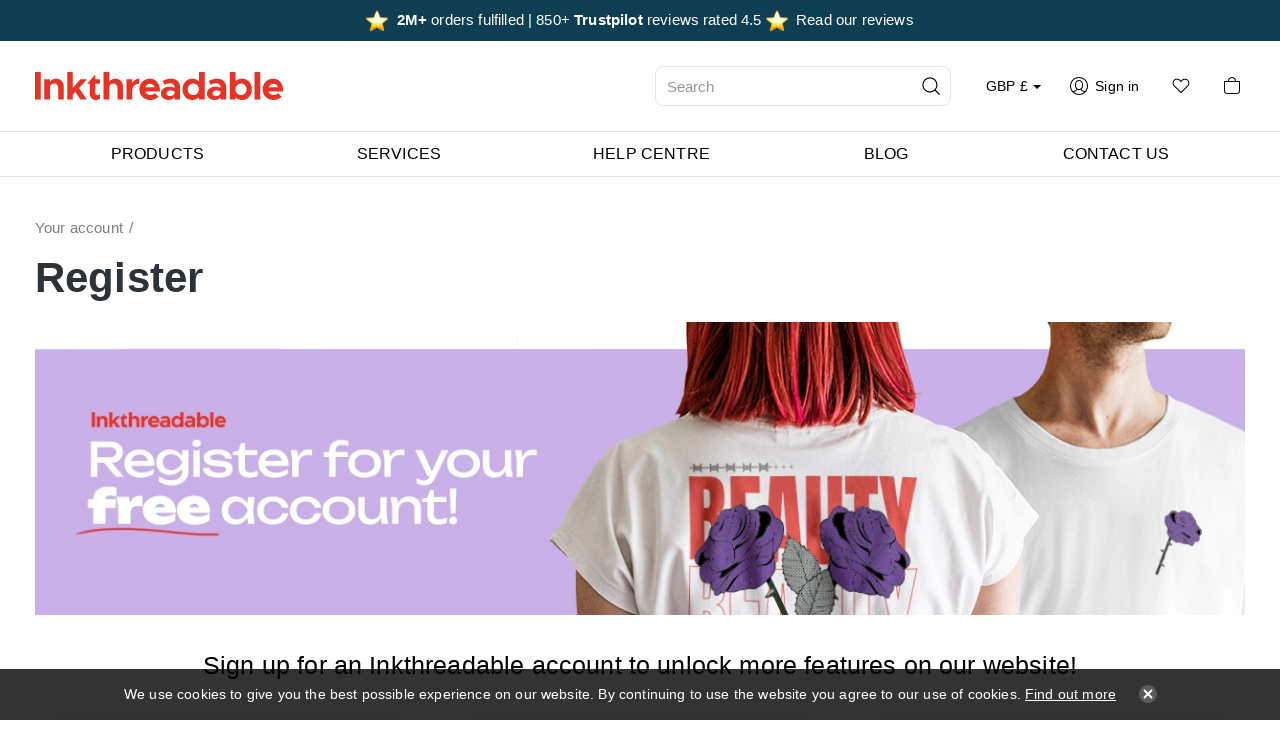

--- FILE ---
content_type: text/html; charset=utf-8
request_url: https://www.inkthreadable.co.uk/register?return_url=/how-to-create-a-successful-online-store-envato
body_size: 11873
content:
<!DOCTYPE html>
<html lang="en-gb" prefix="og: http://ogp.me/ns#" class="guest-user register-page">
	<head>
		<title>Register Your Account | Inkthreadable</title>
		<script>window.app={documentReady:[],windowLoad:[],extensions:{}};document.cookie='pxRatio='+(window.devicePixelRatio||1)+'; expires='+new Date(new Date().getTime()+1000*3600*24*365).toUTCString()+'; path=/; samesite=None; Secure';</script>
		<base target="_top" />
		<meta charset="utf-8" />
		<meta name="description" content="Sign up for an Inkthreadable account to unlock more features on our website!" />
		<meta name="author" content="Hyper Merch T/A Inkthreadable" />
		<meta name="viewport" content="width=device-width, initial-scale=1" />
		<meta name="googlebot" content="noodp" />
		<meta name="apple-mobile-web-app-title" content="Inkthreadable" />
		<meta property="og:type" content="article" />
		<meta property="og:url" content="https://www.inkthreadable.co.uk/register" />
		<meta property="og:title" content="Register Your Account | Inkthreadable" />
		<meta property="og:description" content="Sign up for an Inkthreadable account to unlock more features on our website!" />
		<meta property="og:image" content="https://www.inkthreadable.co.uk/i/logo-og.png?v=32b22d09" />
		<meta property="og:image:secure_url" content="https://www.inkthreadable.co.uk/i/logo-og.png?v=32b22d09" />
		<meta property="og:image:type" content="image/png" />
		<meta property="og:image:width" content="1200" />
		<meta property="og:image:height" content="630" />
		<meta property="og:locale" content="en_GB" />
		<meta property="og:updated_time" content="2023-09-14T12:41:42+01:00" />
		<meta property="og:site_name" content="Inkthreadable" />
		<meta property="article:published_time" content="2023-09-14T12:41:42+01:00" />
		<meta property="article:modified_time" content="2023-09-14T12:41:42+01:00" />
		<meta name="twitter:card" content="summary" />
		<meta name="twitter:title" content="Register Your Account | Inkthreadable" />
		<meta name="twitter:description" content="Sign up for an Inkthreadable account to unlock more features on our website!" />
		<meta name="twitter:image" content="https://www.inkthreadable.co.uk/i/logo-og.png?v=32b22d09" />
		<link rel="icon" type="image/png" sizes="192x192" href="/i/favicon-192x192.png" />
		<link rel="icon" type="image/png" sizes="32x32" href="/i/favicon-32x32.png" />
		<link rel="apple-touch-icon" href="/i/apple-touch-icon.png" />
		<link rel="alternate" type="application/rss+xml" href="/rss.xml" title="RSS" />
		<link rel="canonical" href="https://www.inkthreadable.co.uk/register" />
		<link rel="stylesheet" href="/common/fonts.css" media="print" onload="this.media='all'" />
		<link rel="stylesheet" href="/main.css" />
		<script async src="/main.js"></script>
		<meta property="fb:pages" content="219489128076935" />
		<script async src="https://www.googletagmanager.com/gtag/js?id=G-3ZTHBWLZYR"></script>
		<script>window.dataLayer=window.dataLayer||[];function gtag(){dataLayer.push(arguments);}
gtag('js',new Date());gtag('config',"G-3ZTHBWLZYR");</script>
		<script>(function(w,d,s,l,i){w[l]=w[l]||[];w[l].push({'gtm.start':new Date().getTime(),event:'gtm.js'});var f=d.getElementsByTagName(s)[0],j=d.createElement(s),dl=l!='dataLayer'?'&l='+l:'';j.async=true;j.src='https://www.googletagmanager.com/gtm.js?id='+i+dl;f.parentNode.insertBefore(j,f);})(window,document,'script','dataLayer',"GTM-M8JXW5PQ");</script>
		<script>!function(a,h,e,v,n,t,s){if(a.cbq)return;n=a.cbq=function(){n.callMethod?n.callMethod.apply(n,arguments):n.queue.push(arguments)};if(!a._cbq)a._cbq=n;n.push=n;n.loaded=!0;n.version='2.0';n.queue=[];t=h.createElement(e);t.async=!0;t.src=v;s=h.getElementsByTagName(e)[0];s.parentNode.insertBefore(t,s)}(window,document,'script','https://sgw.stape.bg/sdk/4836606126935527479/events.js');cbq('setHost','https://sgw.stape.bg/');cbq('init','4836606126935527479');cbq('track','PageView');</script>
		<script>!function(f,b,e,v,n,t,s){if(f.fbq)return;n=f.fbq=function(){n.callMethod?n.callMethod.apply(n,arguments):n.queue.push(arguments)};if(!f._fbq)f._fbq=n;n.push=n;n.loaded=!0;n.version='2.0';n.queue=[];t=b.createElement(e);t.async=!0;t.src=v;s=b.getElementsByTagName(e)[0];s.parentNode.insertBefore(t,s)}(window,document,'script','https://connect.facebook.net/en_US/fbevents.js');fbq('init','1576740717056462');fbq('track','PageView');</script>
	</head>
	<body>
		<div id="app">
			<header class="common">
				<div class="wrap">
		<div class="text-banner">
<p><img loading="lazy" class="content-image" alt=":star:" aria-label="star emoji" data-stringify-emoji=":star:" data-stringify-type="emoji" src="https://a.slack-edge.com/production-standard-emoji-assets/14.0/apple-medium/2b50.png">&nbsp; <strong>2M+</strong> orders fulfilled | 850+ <a href="https://www.trustpilot.com/review/www.inkthreadable.co.uk"><strong>Trustpilot</strong></a> reviews rated 4.5 <img loading="lazy" class="content-image" alt=":star:" aria-label="star emoji" data-stringify-emoji=":star:" data-stringify-type="emoji" src="https://a.slack-edge.com/production-standard-emoji-assets/14.0/apple-medium/2b50.png">&nbsp; <a href="https://www.trustpilot.com/review/www.inkthreadable.co.uk">Read our reviews</a></p>
		</div>
					<div class="master-group">
						<div class="wrap">
							<div class="row">
								<div class="col-sm-5 col-md-4 col-lg-6">
		<div class="logo"><span><a href="/"><img
			src="/i/logo.svg"
			alt="Inkthreadable"
		/></a></span></div>
								</div>
								<div class="hidden-xs hidden-sm col-md-6 col-lg-4">
		<div class="search">
			<form
				action="/search"
				method="get"
			>
				<div class="wrap">
					<span><input
						type="text"
						name="keywords"
						value=""
						placeholder="Search"
					/></span>
					<span><input
						type="submit"
						value="Search"
					/></span>
				</div>
			</form>
		</div>
								</div>
								<div class="col-sm-7 col-md-2 col-lg-2">
									<div class="icon-navigation-group">
										<div class="wrap">
		<div class="currency-navigation">
			<form action="/register?return_url=/how-to-create-a-successful-online-store-envato" method="post" autocomplete="off">
				<div class="pseudo-select">
					<label><span class="__hidden-xs">GBP</span> &pound;<span class="caret"></span></label>
					<select name="currency">
						<option value="GBP" selected>GBP &pound;</option>
						<option value="EUR">EUR &euro;</option>
						<option value="USD">USD $</option>
						<option value="AUD">AUD ₳</option>
						<option value="CAD">CAD C$</option>
						<option value="CHF">CHF ₣</option>
						<option value="NOK">NOK kr</option>
						<option value="DKK">DKK kr.</option>
					</select>
				</div>
			</form>
		</div>
		<nav class="search-navigation">
			<ul>
				<li><a href="/search" title="Use Inkthreadable’s Search tool to quickly find apparel, accessories, and homeware for your print-on-demand business. Explore and customise today!"><span>Search</span></a></li>
			</ul>
		</nav>
		<nav class="account-navigation">
			<ul>
				<li class="current"><a href="/your-account"><span>Sign in</span></a></li>
			</ul>
		</nav>
		<nav class="wish-list-navigation">
			<ul>
				<li><a href="/wish-list" data-mode="0" data-count="0" title="Wish List"><span>Wish List</span></a></li>
			</ul>
		</nav>
		<nav class="basket-navigation">
			<ul>
				<li><a href="/basket" data-mode="0" data-count="0" title="Shopping basket"><span>Shopping basket</span></a></li>
			</ul>
		</nav>
										</div>
									</div>
								</div>
								<div class="visible-xs col-sm-12">
									<button type="button" aria-label="&equiv;" class="main-navigation-toggle" data-toggle="collapse" data-target="#main-navigation"><span><s></s><s></s><s></s></span></button>
								</div>
							</div>
						</div>
					</div>
					<div class="slave-group collapse" id="main-navigation">
						<div class="wrap">
		<nav class="main-navigation">
			<ul>
				<li class="dropdown" data-custom data-content-id="2"><a href="https://www.inkthreadable.co.uk/all-collections" title="Turn your creative ideas into custom products and sell them anywhere. You create, we’ll print." class="dropdown-toggle" data-toggle="dropdown"><span>Products</span></a>
					<ul class="dropdown-menu">
						<li><a href="/new-in">New Arrivals</a></li>
						<li><a href="/best-selling-products">Best Sellers</a></li>
						<li><a href="/core-products">Core Products</a></li>
						<li><a href="/bundles">Bundles</a></li>
						<li>
							<a href="/clothing" data-toggle="collapse" data-target="#collapse-category-151741323">Clothing<s class="caret"></s></a>
							<div class="collapse" id="collapse-category-151741323">
								<ul>
									<li><a href="/t-shirts">T-Shirts</a></li>
									<li><a href="/hoodies">Hoodies</a></li>
									<li><a href="/sweatshirts">Sweatshirts</a></li>
									<li><a href="/jackets">Jackets</a></li>
									<li><a href="/vests">Tank Tops</a></li>
									<li><a href="/socks">Socks</a></li>
									<li><a href="/bottoms">Bottoms</a></li>
									<li><a href="/pyjamas">Pyjamas</a></li>
									<li><a href="/backpacks">Backpacks</a></li>
									<li>
										<a href="/hats-and-caps" data-toggle="collapse" data-target="#collapse-category-151395087">Hats &amp; Caps<s class="caret"></s></a>
										<div class="collapse" id="collapse-category-151395087">
											<ul>
												<li><a href="/caps">Caps</a></li>
												<li><a href="/beanies">Beanies</a></li>
												<li><a href="/bucket-hats">Print-On-Demand Bucket Hats</a></li>
											</ul>
										</div>
									</li>
								</ul>
							</div>
						</li>
						<li>
							<a href="/childrens-clothing" data-toggle="collapse" data-target="#collapse-category-151616257">Print-On-Demand Children’s Clothing<s class="caret"></s></a>
							<div class="collapse" id="collapse-category-151616257">
								<ul>
									<li><a href="/childrens-t-shirts">Children's T-Shirts</a></li>
									<li><a href="/childrens-hoodies">Custom Children's Hoodies</a></li>
									<li><a href="/childrens-sweatshirts">Sweatshirts</a></li>
									<li><a href="/childrens-jackets">Jackets</a></li>
									<li><a href="/childrens-hats">Hats</a></li>
									<li>
										<a href="/babywear" data-toggle="collapse" data-target="#collapse-category-151689307">Babywear<s class="caret"></s></a>
										<div class="collapse" id="collapse-category-151689307">
											<ul>
												<li><a href="/babygrows">Custom Babygrows</a></li>
											</ul>
										</div>
									</li>
								</ul>
							</div>
						</li>
						<li>
							<a href="/accessories-homeware" data-toggle="collapse" data-target="#collapse-category-151350036">Print on Demand Homeware &amp; Accessories<s class="caret"></s></a>
							<div class="collapse" id="collapse-category-151350036">
								<ul>
									<li><a href="/mugs">Print on Demand Mugs</a></li>
									<li><a href="/accessories-homeware-tote-bags">Bags</a></li>
									<li><a href="/homeware-collection">Homeware</a></li>
									<li>
										<a href="/wall-art" data-toggle="collapse" data-target="#collapse-category-151328025">Wall Art<s class="caret"></s></a>
										<div class="collapse" id="collapse-category-151328025">
											<ul>
												<li><a href="/fine-art-prints">Fine Art Prints</a></li>
												<li><a href="/framed-fine-art-prints">Framed Fine Art Prints</a></li>
											</ul>
										</div>
									</li>
									<li><a href="/towels">Towels</a></li>
									<li><a href="/photo-slates">Photo Slates</a></li>
									<li><a href="/photo-blocks">Photo Blocks</a></li>
									<li><a href="/cushions">Cushions</a></li>
									<li><a href="/aprons">Print-on-demand Aprons</a></li>
									<li><a href="/stickers">Print On Demand Stickers</a></li>
									<li><a href="/candles">Candles</a></li>
								</ul>
							</div>
						</li>
						<li>
							<a href="/collections" data-toggle="collapse" data-target="#collapse-category-151808331">Collections<s class="caret"></s></a>
							<div class="collapse" id="collapse-category-151808331">
								<ul>
									<li><a href="/activewear">Print on Demand Activewear</a></li>
									<li><a href="/vegan">Vegan</a></li>
									<li><a href="/organic-products">Organic Print-on-Demand</a></li>
									<li><a href="/autumn-winter-2025">Autumn Winter 2025 🍂</a></li>
									<li><a href="/christmas-favourites">Christmas Favourites</a></li>
									<li><a href="/spring-summer-ss26">Spring Summer 2026 ☀️</a></li>
									<li><a href="/new-in?cat=152553425">New Arrivals</a></li>
									<li><a href="/premium">Premium</a></li>
									<li><a href="/inclusive-sizing">Plus Size Print-On-Demand</a></li>
									<li><a href="/3-day-shipping">3 Day Shipping</a></li>
									<li><a href="/re-shipment-fees">Re-Shipment Fees</a></li>
								</ul>
							</div>
						</li>
						<li>
							<a href="/print-methods" data-toggle="collapse" data-target="#collapse-category-151519176">Decoration Methods<s class="caret"></s></a>
							<div class="collapse" id="collapse-category-151519176">
								<ul>
									<li><a href="/dtg-printing-products">DTG Printing</a></li>
									<li><a href="/dtf-printed-products">DTF Printing</a></li>
									<li><a href="/dye-sublimation-products">Dye Sublimation Printing</a></li>
									<li><a href="/embroidery-products">Embroidery</a></li>
									<li><a href="/wide-format-products">Wide Format</a></li>
									<li><a href="/giclee-products">Giclée</a></li>
								</ul>
							</div>
						</li>
						<li>
							<a href="/brands" data-toggle="collapse" data-target="#collapse-category-151397102">Brands<s class="caret"></s></a>
							<div class="collapse" id="collapse-category-151397102">
								<ul>
									<li><a href="/as-colour">AS Colour Print-on-Demand</a></li>
									<li><a href="/awdis">AWDis</a></li>
									<li><a href="/bagbase">BagBase</a></li>
									<li><a href="/beechfield">Beechfield</a></li>
									<li><a href="/bella-canvas">Bella+Canvas</a></li>
									<li><a href="/comfort-colors">Comfort Colors</a></li>
									<li><a href="/gildan">Gildan</a></li>
									<li><a href="/just-cool">Just Cool</a></li>
									<li><a href="/just-hoods">Just Hoods</a></li>
									<li><a href="/stanley-stella">Stanley/Stella</a></li>
									<li><a href="/tridri">TriDri</a></li>
									<li><a href="/westford-mill">Westford Mill</a></li>
									<li><a href="/flexfit-by-yupoong">Yupoong Hats - Flexfit</a></li>
								</ul>
							</div>
						</li>
					</ul>
					<ul class="dropdown-menu" data-custom>
						<li>
			<style type="text/css">.__top-products-list a {
			    display: table;
			  }
			
			  .__top-products-list a > span.text-muted {
			    display: block;
			    margin-top: 0.2em;
			    font-size: 11px;
			    letter-spacing: 0.07em;
			  }
			</style>
			<div class="row"><!-- Column 1 -->
			<div class="col-sm-4 col-md-3">
			<ul class="dropdown-menu-list">
				<li><a href="/core-products"><img loading="lazy" class="content-image" alt="core_tag" data-imgfile="17731766" height="18" src="/images/pictures/2023/banners/icons/core_tag_2.svg" style="margin-left:-0.3em; margin-top:0px" width="70"> <span style="color:#1D9BF1">Products</span> <span class="text-muted text-uppercase" style="cursor:pointer; display:block; font-size:11px; font-weight:400; letter-spacing:0.07em; margin-top:0.2em"> Instant access to top-selling products </span> </a></li>
				<li><a href="/clothing">Clothing</a>
				<ul>
					<li><a href="/t-shirts">T-Shirts</a></li>
					<li><a href="/hoodies">Hoodies</a></li>
					<li><a href="/sweatshirts">Sweatshirts</a></li>
					<li><a href="https://www.inkthreadable.co.uk/hats-and-caps">Hats and Caps</a></li>
					<li><a href="https://www.inkthreadable.co.uk/pyjamas">Pyjamas&nbsp;<span style="letter-spacing:0.01em">- NEW! &#127769;</span></a></li>
					<li><a href="/clothing">View all &gt;</a></li>
				</ul>
				</li>
				<li><a href="/accessories-homeware">Accessories &amp; Homeware</a>
				<ul>
					<li><a href="/mugs">Drinkware</a></li>
					<li><a href="https://www.inkthreadable.co.uk/stickers">Stickers</a></li>
					<li><a href="https://www.inkthreadable.co.uk/custom-candle">Candles</a></li>
					<li><a href="/wall-art">Wall Art</a></li>
					<li><a href="https://www.inkthreadable.co.uk/accessories-homeware-tote-bags">Tote Bags</a></li>
					<li><a href="/accessories-homeware">View all &gt;</a></li>
				</ul>
				</li>
			</ul>
			</div>
			<!-- Column 2 -->
			
			<div class="col-sm-4 col-md-3">
			<ul class="dropdown-menu-list">
				<li><a href="https://www.inkthreadable.co.uk/all-collections">Collections</a>
			
				<ul>
					<li><a href="/activewear">Activewear</a></li>
					<li><a href="/organic-products">Organic&nbsp;&#127793;</a></li>
					<li><a href="https://www.inkthreadable.co.uk/autumn-winter-2025">Autumn&shy;/Winter&nbsp;2025</a></li>
					<li><a href="https://www.inkthreadable.co.uk/inclusive-sizing">Inclusive Sizing</a></li>
					<li><a href="/all-collections">View all &gt;</a></li>
				</ul>
				</li>
				<li><a href="/print-methods">Decoration Methods</a>
				<ul>
					<li><a href="/dtg-printing-products">DTG Printing</a></li>
					<li><a href="https://www.inkthreadable.co.uk/polyester-dtg-printing-products">DTF Printing</a></li>
					<li><a href="/embroidery-products">Embroidery</a></li>
					<li><a href="/dye-sublimation-products">Dye Sublimation</a></li>
					<li><a href="https://www.inkthreadable.co.uk/wall-art-printing">Wall Art Printing</a></li>
					<li><a href="/print-methods">View all &gt;</a></li>
				</ul>
				</li>
			</ul>
			</div>
			<!-- Column 3 -->
			
			<div class="col-sm-4 col-md-3">
			<ul class="dropdown-menu-list">
				<li><a href="/brands">Brands</a>
			
				<ul>
					<li><a href="/awdis">AWDis</a></li>
					<li><a href="https://www.inkthreadable.co.uk/as-colour">AS Colour</a></li>
					<li><a href="/gildan">Gildan</a></li>
					<li><a href="/stanley-stella">Stanley/Stella</a></li>
					<li><a href="/brands">View all &gt;</a></li>
				</ul>
				</li>
				<li><a href="https://www.inkthreadable.co.uk/childrens-clothing">Childrens Clothing</a>
				<ul>
					<li><a href="/babywear">Babywear</a></li>
					<li><a href="/babygrows">Babygrows</a></li>
					<li><a href="/childrens-t-shirts">Children's t-shirts</a></li>
					<li><a href="/childrens-hoodies">Children's Hoodies</a></li>
					<li><a href="/childrens-sweatshirts">Children's Sweatshirts</a></li>
					<li><a href="/childrens-hats">Children's Hats</a></li>
				</ul>
				</li>
			</ul>
			</div>
			<!-- Column 4: New Arrivals and Top Products -->
			
			<div class="col-sm-4 col-md-3">
			<p><strong><a href="/new-in">New Arrivals</a></strong></p>
			
			<p><strong><a href="/best-selling-products">Top Products</a></strong></p>
			
			<ul class="list-unstyled no-last-child-v-margin __top-products-list">
				<li><a href="/creator-t-shirt"><span><strong>Stanley/Stella Creator 2.0</strong></span> <span class="text-muted text-uppercase">Our most popular t-shirt&nbsp;&#128293;</span> </a></li>
				<li><a href="/awdis-sweatshirt"><span><strong>AWDis Sweatshirt</strong></span> <span class="text-muted text-uppercase">Our most popular Sweatshirt&nbsp;&#128293;</span> </a></li>
				<li><a href="/awdis-college-hoodie"><span><strong>AWDis College Hoodie</strong></span> <span class="text-muted text-uppercase">Our most popular Hoodie&nbsp;&#128293;</span> </a></li>
				<li><a href="/11oz-mug"><span><strong>11oz White Mug</strong></span> <span class="text-muted text-uppercase">Our most popular Homeware item&nbsp;&#128293;</span> </a></li>
			</ul>
			</div>
			</div>
						</li>
					</ul>
				</li>
				<li class="dropdown" data-custom data-content-id="10000003"><a href="/services" title="Sell custom printed clothing with print on demand (POD) and we'll dropship your orders directly to your customer, anywhere in the world!" class="dropdown-toggle" data-toggle="dropdown"><span>Services</span></a>
					<ul class="dropdown-menu">
						<li>
							<a href="/services" data-toggle="collapse" data-target="#collapse-content-10115287">Print on Demand<s class="caret"></s></a>
							<div class="collapse" id="collapse-content-10115287">
								<ul>
									<li><a href="/shopify-print-on-demand-uk">With Shopify</a></li>
									<li><a href="/woocommerce-print-on-demand-uk">With WooCommerce</a></li>
									<li><a href="/etsy-print-on-demand-uk">With Etsy</a></li>
									<li><a href="/tiktok-print-on-demand-uk">With TikTok</a></li>
									<li><a href="/order-desk-print-on-demand-uk">With Order Desk</a></li>
									<li><a href="/bigcartel-print-on-demand-uk">With Big Cartel</a></li>
									<li><a href="/wix-print-on-demand-uk">With Wix</a></li>
									<li><a href="/squarespace-print-on-demand-uk">With Squarespace</a></li>
								</ul>
							</div>
						</li>
						<li>
							<a href="/how-we-decorate" data-toggle="collapse" data-target="#collapse-content-10134304">How we Decorate<s class="caret"></s></a>
							<div class="collapse" id="collapse-content-10134304">
								<ul>
									<li><a href="/direct-to-garment">Direct to Garment</a></li>
									<li>
										<a href="/embroidery" data-toggle="collapse" data-target="#collapse-content-13028580">Embroidery<s class="caret"></s></a>
										<div class="collapse" id="collapse-content-13028580">
											<ul>
												<li><a href="/custom-embroidered-hoodies">Custom Embroidered Hoodies | Inkthreadable</a></li>
												<li><a href="/custom-embroidered-sweatshirts">Custom Embroidered Sweatshirts | Inkthreadable</a></li>
												<li><a href="/custom-embroidered-t-shirts">Custom Embroidered T-shirts | Inkthreadable</a></li>
											</ul>
										</div>
									</li>
									<li><a href="/dye-sublimation">Dye Sublimation</a></li>
									<li><a href="/wall-art-printing">Wall Art Printing</a></li>
								</ul>
							</div>
						</li>
						<li><a href="/reward-pricing">Reward Pricing</a></li>
						<li><a href="https://www.inkthreadable.co.uk/how-we-decorate">Product Finishing</a></li>
						<li><a href="/workwear">Workwear</a></li>
						<li><a href="/band-merch">Band Merch</a></li>
						<li><a href="/youtuber-merch">YouTuber Merch</a></li>
						<li><a href="/business-merch">Business Merch</a></li>
						<li><a href="/trade-printing">Trade Printing</a></li>
						<li><a href="/bulk-printing">Printing in Bulk</a></li>
						<li><a href="/print-on-demand-merch">Print on Demand Merch</a></li>
						<li><a href="/activewear-on-demand">Activewear on Demand</a></li>
						<li><a href="/gifts-on-demand">Gifts on Demand</a></li>
						<li><a href="/stanley-stella-brand">Stanley/Stella</a></li>
						<li><a href="/all-collections">Collections | Inkthreadable</a></li>
					</ul>
					<ul class="dropdown-menu" data-custom>
						<li>
			<div class="row">
			<div class="col-sm-4 col-lg-3">
			<ul class="dropdown-menu-list">
				<li><a href="/services">Print on Demand</a>
			
				<ul>
					<li><a href="/shopify-print-on-demand-uk">With Shopify</a></li>
					<li><a href="/etsy-print-on-demand-uk">With Etsy</a></li>
					<li><a href="/tiktok-print-on-demand-uk">With TikTok</a></li>
					<li><a href="/bigcartel-print-on-demand-uk">With Big Cartel</a></li>
					<li><a href="/woocommerce-print-on-demand-uk">With WooCommerce</a></li>
					<li><a href="/wix-print-on-demand-uk">With Wix</a></li>
					<li><a href="/squarespace-print-on-demand-uk">With Squarespace</a></li>
					<li><a href="/order-desk-print-on-demand-uk">With Order Desk</a></li>
				</ul>
				</li>
			</ul>
			</div>
			
			<div class="col-sm-4 col-lg-3">
			<ul class="dropdown-menu-list">
				<li><a href="/how-we-decorate">How we Decorate</a>
			
				<ul>
					<li><a href="/direct-to-garment-2">Direct to Garment</a></li>
					<li><a href="/embroidery">Embroidery</a></li>
					<li><a href="/dye-sublimation-2">Dye Sublimation</a></li>
					<li><a href="/wall-art-printing">Wall Art Printing</a></li>
				</ul>
				</li>
				<li><a href="/services">Other Services</a>
				<ul>
					<li><a href="/trade-printing">Trade Printing</a></li>
					<li><a href="/bulk-printing">Printing in Bulk</a></li>
					<li><a href="/band-merch">Band Merch</a></li>
					<li><a href="https://inkthreadable.co.uk/workwear">Workwear</a></li>
				</ul>
				</li>
			</ul>
			</div>
			
			<div class="hidden-sm hidden-md col-lg-3 black">
			<div><a href="/how-to-save-canva-designs-for-print-on-demand" style="display: block"><span style="display:block; padding-bottom:10px"><img loading="lazy" alt="" class="full-width rounded content-image" src="https://www.inkthreadable.co.uk/images/pictures/2024/blog-imagery/save-canva-designs-for-print-on-demand/canva-thumbnail-(article).png?v=50c25048"></span> <strong>How to Save Canva Designs for Print on Demand: Perfect Prints Every Time</strong> </a></div>
			
			<div class="small" style="margin-top: 10px"><a href="/blog">All Blog Posts &gt;</a></div>
			</div>
			
			<div class="col-sm-4 col-lg-3 no-last-child-v-margin black">
			<ul class="list-unstyled no-last-child-v-margin">
				<li><a href="/reward-pricing" style="display: table"><strong>Earn up to a 10% discount&nbsp;&#127881;</strong> <span class="small text-muted" style="display:block">Save money with reward pricing</span></a></li>
				<li><a href="https://help.inkthreadable.co.uk/en/articles/442036-integration-with-e-commerce-platforms" style="display: table"><strong>Automate your online store&nbsp;&#129302;</strong> <span class="small text-muted" style="display:block">Integrate with the most popular e-commerce platforms</span></a></li>
				<li><a href="/shipping-costs" style="display: table"><strong>Sell without limits&nbsp;&#127758;</strong> <span class="small text-muted" style="display:block">Ship unlimited products with our global fulfilment methods</span></a></li>
				<li><a href="/sustainability-at-inkthreadable" style="display: table"><strong>Go sustainable&nbsp;&#127793;</strong> <span class="small text-muted" style="display:block">Make use of our 100% plastic-free packaging and organic apparel</span></a></li>
			</ul>
			</div>
			</div>
						</li>
					</ul>
				</li>
				<li class="dropdown" data-content-id="10115293"><a rel="noopener" target="_blank" href="https://help.inkthreadable.co.uk/" class="dropdown-toggle" data-toggle="dropdown"><span>Help Centre</span></a>
					<ul class="dropdown-menu">
						<li><a rel="noopener" target="_blank" href="https://help.inkthreadable.co.uk/drop-shipping-and-order-fulfilment/general-questions">Frequently Asked Questions</a></li>
						<li><a href="/creating-your-first-product">Creating Your First Product</a></li>
						<li>
							<a rel="noopener" target="_blank" href="https://help.inkthreadable.co.uk/en/articles/592159-general-design-file-guidelines" data-toggle="collapse" data-target="#collapse-content-10115297">Design Guidelines<s class="caret"></s></a>
							<div class="collapse" id="collapse-content-10115297">
								<ul>
									<li><a rel="noopener" target="_blank" href="https://help.inkthreadable.co.uk/en/articles/592159-design-file-guidelines">For Direct to Garment Printing</a></li>
									<li><a rel="noopener" target="_blank" href="https://help.inkthreadable.co.uk/en/articles/598083-embroidery-design-file-guidelines">For Embroidery</a></li>
									<li><a rel="noopener" target="_blank" href="https://help.inkthreadable.co.uk/en/articles/1981494-designing-for-dye-sublimation">For Dye Sublimation Printing</a></li>
									<li><a rel="noopener" target="_blank" href="https://help.inkthreadable.co.uk/printing/re-labelling-your-garments">For Printed Labels</a></li>
									<li><a href="/premade-collection">Premade Designs</a></li>
								</ul>
							</div>
						</li>
						<li><a href="/shipping-costs">Shipping Methods</a></li>
						<li>
							<a rel="noopener" target="_blank" href="https://help.inkthreadable.co.uk/en/articles/442036-integration-with-e-commerce-platforms" data-toggle="collapse" data-target="#collapse-content-10115299">Integrating your store<s class="caret"></s></a>
							<div class="collapse" id="collapse-content-10115299">
								<ul>
									<li><a rel="noopener" target="_blank" href="https://help.inkthreadable.co.uk/en/collections/107997-shopify-integration">With Shopify</a></li>
									<li><a rel="noopener" target="_blank" href="https://help.inkthreadable.co.uk/en/collections/108055-woocommerce-integration">With WooCommerce</a></li>
									<li><a rel="noopener" target="_blank" href="https://help.inkthreadable.co.uk/en/collections/108121-etsy-integration">With Etsy</a></li>
									<li><a rel="noopener" target="_blank" href="https://help.inkthreadable.co.uk/en/collections/3666450-tiktok-shop-integration">With TikTok</a></li>
									<li><a rel="noopener" target="_blank" href="https://help.inkthreadable.co.uk/en/collections/8573354-bigcartel-integration">With Big Cartel</a></li>
									<li><a rel="noopener" target="_blank" href="https://help.inkthreadable.co.uk/en/collections/8573351-wix-integration">With Wix</a></li>
									<li><a rel="noopener" target="_blank" href="https://help.inkthreadable.co.uk/en/collections/8573355-squarespace-integration">With Squarespace</a></li>
									<li><a href="/place-your-orders-via-csv">Ordering via CSV</a></li>
								</ul>
							</div>
						</li>
					</ul>
				</li>
				<li class="dropdown" data-content-id="3077"><a href="https://www.inkthreadable.co.uk/blog-articles" title="Read about the things relevant to your drop shipping business or Inkthreadable account." class="dropdown-toggle" data-toggle="dropdown"><span>Blog</span></a>
					<ul class="dropdown-menu">
						<li><a href="/blog-articles">Blog Articles</a></li>
						<li><a href="/guru-guides">Tips, Tricks and How To's by Inkthreadable</a></li>
						<li><a href="/press-releases">Press Releases</a></li>
						<li><a href="/feature-updates">Service Updates</a></li>
					</ul>
				</li>
				<li data-content-id="3068"><a href="/contact-us" title="We’d love to hear from you. Our live chat feature sends us an instant message, but you can email, call or use our contact form too."><span>Contact us</span></a></li>
				<li class="dropdown current" data-content-id="255"><a href="/your-account" class="dropdown-toggle" data-toggle="dropdown"><span>Your account</span></a>
					<ul class="dropdown-menu">
						<li><a href="/sign-in">Sign in</a></li>
						<li class="current"><a href="/register">Register</a></li>
						<li><a href="/order-tracking">Order tracking</a></li>
						<li><a href="/wish-list">Wish List</a></li>
						<li><a href="/recently-viewed">Recently Viewed</a></li>
						<li><a href="/personal-data">Personal data</a></li>
					</ul>
				</li>
			</ul>
		</nav>
						</div>
					</div>
				</div>
			</header>
			<main>
				<article class="wrap">
		<nav class="breadcrumb-navigation">
			<ol itemscope="itemscope" itemtype="http://schema.org/BreadcrumbList">
				<li itemprop="itemListElement" itemscope="itemscope" itemtype="http://schema.org/ListItem">
					<a href="/your-account" itemprop="item"><span itemprop="name">Your account</span></a>
					<meta itemprop="position" content="1" />
				</li>
			</ol>
		</nav>
		<h1>Register</h1>
<style type="text/css">#register-form {margin-top: 45px}
.my-box {
    min-height: 100%;
    /*border: 1px solid #ccc;*/
    padding: 20px;
    background-color: #f8f9fa;
    color: #212529;
  }

  .my-box span.text-primary {
    font-size: 24px;
    display: block;
  }
</style>
<p><img loading="lazy" class="content-image" alt="Ready to get started?" height="204" src="https://www.inkthreadable.co.uk/images/pictures/00-2023/2023-banner-updates/register_v2.webp " width="1602"></p>

<p class="lead" style="text-align: center;">Sign up for an Inkthreadable account to unlock more features on our website!</p>

<div class="regular-v-margin">
<div class="row flex-row columns-regular-v-margin">
<div class="col-sm-4">
<div class="text-center my-box rounded-lg"><span class="text-primary">✔</span>

<h4>Over 200+ products for print-on-demand with high-quality mockups</h4>
</div>
</div>

<div class="col-sm-4">
<div class="text-center my-box rounded-lg"><span class="text-primary">✔</span>

<h4>Effortlessly apply saved designs across a wide range of products</h4>
</div>
</div>

<div class="col-sm-4">
<div class="text-center my-box rounded-lg"><span class="text-primary">✔</span>

<h4>Products conveniently organised in your personalised favourites</h4>
</div>
</div>

<div class="col-sm-4">
<div class="text-center my-box rounded-lg"><span class="text-primary">✔</span>

<h4>Free integrations with the most popular eCommerce platforms</h4>
</div>
</div>

<div class="col-sm-4">
<div class="text-center my-box rounded-lg"><span class="text-primary">✔</span>

<h4>Live chat with our support team, available weekdays from&nbsp;9am to&nbsp;5pm</h4>
</div>
</div>

<div class="col-sm-4">
<div class="text-center my-box rounded-lg"><span class="text-primary">✔</span>

<h4>Use the form below to get started!</h4>
</div>
</div>
</div>
</div>

<p style="text-align: center;">Already got an account? <a class="text-nowrap" href="/sign-in"><strong>Click here to sign in!</strong></a></p>
		<form action="/register" method="post" class="form-horizontal" id="register-form" data-step="1">
			<input type="hidden" name="return_url" value="/how-to-create-a-successful-online-store-envato" />
			<div class="form-group">
				<div class="col-sm-3">
					<label class="control-label">First name</label>
				</div>
				<div class="col-sm-6">
					<input
						type="text"
						name="billingAddress[firstName]"
						value=""
						required
						class="form-control"
					/>
				</div>
			</div>
			<div class="form-group">
				<div class="col-sm-3">
					<label class="control-label">Email</label>
				</div>
				<div class="col-sm-6">
					<input
						type="email"
						name="login"
						value=""
						required
						class="form-control"
					/>
				</div>
			</div>
			<div class="form-group">
				<div class="col-sm-3">
					<label class="control-label">Password</label>
				</div>
				<div class="col-sm-6">
					<input
						type="password"
						name="password"
						value=""
						required
						autocomplete="new-password"
						class="form-control"
					/>
					<div class="help-block" style="margin-bottom: 0">
						<div class="gray small">Password must be at least 8 characters long and contain one uppercase letter, one lowercase letter, one digit and one special character.</div>
					</div>
				</div>
			</div>
			<div class="row">
				<div class="col-sm-offset-3 col-sm-9">
		<div class="checkout-terms">
			<div class="form-group">
				<div class="col-sm-12">
					<div class="checkbox">
						<label><input type="checkbox" name="termsAccepted" value="1" required /> I accept the <a target="_blank" href="/terms" data-content-id="13" data-modal="true">terms &amp; conditions</a>.</label>
					</div>
				</div>
			</div>
			<div class="form-group" style="margin-top: -10px; margin-bottom: 20px">
				<div class="col-sm-12">
					<input type="hidden" name="contract[page]" value="https://www.inkthreadable.co.uk/register?return_url=/how-to-create-a-successful-online-store-envato" />
					<input type="hidden" name="contract[image]" value="" />
					<div class="checkbox">
						<label><input type="checkbox" name="contract[agreement]" value="yes" /> Keep me in the loop! Send me Inkthreadable news, product updates and a monthly sample discount code to use.</label>
					</div>
					<script src="/common/others/html2canvas.min.js"></script>
					<script>app.documentReady.push(function(){$('#register-form').on('success.form.fv',function(event){event.preventDefault();var form=this;var $contractField=$('[name="contract[image]"]',form);var timer=null;var saveContractText=function(){$contractField.val($('[name="contract[agreement]"]',form).parent().text());form.submit();timer&&window.clearTimeout(timer);};timer=window.setTimeout(saveContractText,5000);try{html2canvas(document.body,{scale:1}).then(function(canvas){$contractField.val('<img src="'+canvas.toDataURL('image/png')+'" />');form.submit();window.clearTimeout(timer);}).catch(saveContractText);}catch(e){saveContractText();}});});</script>
				</div>
			</div>
		</div>
				</div>
			</div>
			<div class="form-group hidden">
				<div class="col-sm-12">
					<label>Spam protection</label>

						<style>._7SRBFU5NGL, ._3WQRWNWLEA, ._CCXPDP8YYB, ._YFGM1FU2RF, ._5LG8NX2UAX, ._JTPAR5ZLJD, ._LYHNA27M1W {display: none;}</style>
						<div class="captcha" data-remove="._7SRBFU5NGL, ._3WQRWNWLEA, ._CCXPDP8YYB, ._YFGM1FU2RF, ._5LG8NX2UAX, ._JTPAR5ZLJD, ._LYHNA27M1W">
							<div><span><strong class="_9RDQMGBYT8">&#90;</strong><strong class="_7SRBFU5NGL">&#71;</strong><strong class="_X4JFJGKXBJ">&#70;</strong><strong class="_3WQRWNWLEA">&#78;</strong><strong class="_BBCARMP1L5">&#78;</strong><strong class="_CCXPDP8YYB">&#80;</strong><strong class="_K8C366XAJL">&#52;</strong><strong class="_YFGM1FU2RF">&#86;</strong><strong class="_9URXNF9RSL">&#52;</strong><strong class="_5LG8NX2UAX">&#66;</strong><strong class="_6UV73E8UN4">&#81;</strong><strong class="_JTPAR5ZLJD">&#86;</strong><strong class="_U84T36VDMZ">&#78;</strong><strong class="_LYHNA27M1W">&#72;</strong></span> <span><input id="_YX8ZN1SGDU" name="data" type="text" maxlength="7" value="" autocomplete="off" /></span></div>
					<p>Type or copy &amp; paste the code you see on the left side.</p>
							<div class="hidden"><input type="text" name="captcha" value="" /><input type="hidden" name="check" value="20733866" /></div>
						</div>
									</div>
			</div>
			<div class="form-group">
				<div class="col-sm-offset-3 col-sm-6">
					<input type="submit" value="Continue" disabled="disabled" data-noscript-disabled="true" class="btn btn-primary" />
				</div>
			</div>
		</form>
				</article>
			</main>
			<footer class="common">
				<div class="wrap">
					<div class="slave-group">
						<div class="wrap">
							<div class="row">
								<div class="col-sm-3">
									<div class="additional-navigation-section">
										<strong>Company</strong>
		<nav class="additional-navigation">
			<ul>
				<li><a href="/about-us" title="Learn about Inkthreadable - we put customer service above all else. Welcome to the wonderful world of Inkthreadable!">About us</a></li>
				<li><a href="/services">Services</a></li>
				<li><a href="/blog">Blog</a></li>
				<li><a rel="noopener" target="_blank" href="https://uk.trustpilot.com/review/www.inkthreadable.co.uk">Reviews</a></li>
				<li><a href="/sustainability-at-inkthreadable" title="At Inkthreadable, we are committed to operating under ethical and sustainable practices during our production processes.">Sustainability</a></li>
				<li><a href="/ethical-policies" title="Inkthreadable's Ethical Policys | AWDiss | Beechfield | Bella &amp; Canvas | Continental Clothing">Ethical policies</a></li>
				<li><a href="/newsletter">Our newsletter</a></li>
				<li><a href="/contact-us">Contact us</a></li>
				<li><a rel="noopener" target="_blank" href="https://www.facebook.com/groups/InkthreadableHub/" title="https://www.facebook.com/groups/InkthreadableHub/">Inkthreadable Hub</a></li>
			</ul>
		</nav>
									</div>
								</div>
								<div class="col-sm-3">
									<div class="additional-navigation-section">
										<strong>Info</strong>
		<nav class="additional-navigation">
			<ul>
				<li><a rel="noopener" target="_blank" href="https://help.inkthreadable.co.uk/">Help &amp; Advice</a></li>
				<li><a href="/how-we-decorate">Decoration methods</a></li>
				<li><a href="/shipping-costs">Shipping costs</a></li>
				<li><a href="https://www.inkthreadable.co.uk/feature-updates">Feature Updates</a></li>
				<li><a href="/referral-program" title="Become an Inkthreadable affiliate. We give our partners 5% of the fulfilment pricefor all orders made by their referred customers for 9 months.">Become an Affiliate</a></li>
				<li><a href="/library" title="Access and download valuable resources directly from our website to help you utilise Inkthreadable’s products and services effectively.">Downloads</a></li>
				<li><a href="/privacy-policy" title="Privacy policy of inkthreadable.co.uk. By accessing and using this Site, you hereby agree to the terms of this Privacy Policy.">Privacy policy</a></li>
				<li><a href="/terms" title="Our terms and conditions comply with UK legislation: Deposits, Foreign customers, Payment, Returns, Product availability, Product images and descriptions, Cance">Terms of use</a></li>
				<li><a href="/gpsr">GPSR</a></li>
				<li><a href="/site-map" title="Browse the Inkthreadable site map to find sustainable Print on Demand products, services, integrations, and support - everything you need to grow your brand.">Site map</a></li>
				<li><a href="/search" title="Use Inkthreadable’s Search tool to quickly find apparel, accessories, and homeware for your print-on-demand business. Explore and customise today!">Search</a></li>
			</ul>
		</nav>
									</div>
								</div>
								<div class="hidden-xs hidden-sm col-md-3">
									<div class="additional-navigation-section">
										<strong>Account</strong>
		<nav class="additional-navigation">
			<ul>
				<li><a href="/sign-in" title="Sign-in to Inkthreadable and start adding your designs to our eco-friendly products, made in the UK with global delivery.">Sign in</a></li>
				<li class="current"><a href="/register" title="Sign up for an Inkthreadable account to unlock more features on our website!">Register</a></li>
				<li><a href="/order-tracking" title="Looking for a print on demand supplier with great order tracking? You've found the place! See our order tracking process at Inkthreadable.">Order tracking</a></li>
				<li><a href="/wish-list" title="Use Inkthreadable’s Wishlist to save your favourite products for easy access. Ideal for organising your print-on-demand ideas and planning future collections!">Wish List</a></li>
				<li><a href="/recently-viewed" title="Keep track of your favourite products with Inkthreadable’s Recently Viewed feature. Quickly access and compare items to streamline your planning process!">Recently Viewed</a></li>
				<li><a href="/personal-data" title="Concerned with your personal data? At Inkthreadable we take great care of your personal data. Learn the measures we take to ensure your data is safe with us.">Personal data</a></li>
			</ul>
		</nav>
									</div>
								</div>
								<div class="col-sm-6 col-md-3">
									<div class="help-section"><a
										target="_blank"
										href="https://help.inkthreadable.co.uk/"
										class="btn btn-default btn-lg btn-white"
									>Get Support for your questions</a></div>
								</div>
							</div>
						</div>
					</div>
					<div class="master-group">
						<div class="wrap">
		<div class="payment-cards">
			<div><img
				src="/i/others/payment-cards.svg"
				alt="PayPal, Apple Pay, Google Pay, Visa, MasterCard, Maestro, Powered by Stripe"
				loading="lazy"
			/></div>
		</div>
		<nav class="external-navigation">
			<ul>
				<li><a
					rel="noopener"
					target="_blank"
					href="https://www.facebook.com/InkThreadable"
					title="Facebook"
					data-name="facebook"
				><span><svg><use xlink:href="/i/others/social-icons.svg#svg-facebook" /></svg></span></a></li>
				<li><a
					rel="noopener"
					target="_blank"
					href="https://twitter.com/Inkthreadable"
					title="X"
					data-name="twitter"
				><span><svg><use xlink:href="/i/others/social-icons.svg#svg-twitter" /></svg></span></a></li>
				<li><a
					rel="noopener"
					target="_blank"
					href="https://www.threads.net/@inkthreadable"
					title="Threads"
					data-name="threads"
				><span><svg><use xlink:href="/i/others/social-icons.svg#svg-threads" /></svg></span></a></li>
				<li><a
					rel="noopener"
					target="_blank"
					href="https://www.youtube.com/channel/UC8p70vpGTvOq9PbrtZ4VRjw"
					title="YouTube"
					data-name="youtube"
				><span><svg><use xlink:href="/i/others/social-icons.svg#svg-youtube" /></svg></span></a></li>
				<li><a
					rel="noopener"
					target="_blank"
					href="https://www.tiktok.com/@inkthreadable"
					title="TikTok"
					data-name="tiktok"
				><span><svg><use xlink:href="/i/others/social-icons.svg#svg-tiktok" /></svg></span></a></li>
				<li><a
					rel="noopener"
					target="_blank"
					href="https://www.instagram.com/inkthreadable/"
					title="Instagram"
					data-name="instagram"
				><span><svg><use xlink:href="/i/others/social-icons.svg#svg-instagram" /></svg></span></a></li>
				<li><a
					href="/subscribe-to-our-newsletter"
					title="Newsletter"
					data-name="newsletter"
				><span><svg><use xlink:href="/i/others/social-icons.svg#svg-newsletter" /></svg></span></a></li>
			</ul>
		</nav>
		<div class="organization">
			<div class="wrap">
				<p class="organization-copyright"><span>&copy; 2013&ndash;2026</span> <a href="/contact-us"><span>Hyper Merch T/A Inkthreadable</span></a></p>
				<address class="organization-contact-information">
					<div class="wrap">
						<div class="organization-name"><strong>Hyper Merch T/A Inkthreadable</strong></div>
						<div class="organization-address">Unit 1 &amp; 2<br/>Blackburn Business Park, Hutton Street<br/>Blackburn, Lancashire<br/>BB1 3BY<br/>United Kingdom</div>
						<div class="organization-contacts">
							<div><span>Email:</span> <span><a href="mailto:info@inkthreadable.co.uk">info@inkthreadable.co.uk</a></span></div>
						</div>
						<div class="organization-registration">
							<div>Company No. 15316960</div>
							<div>VAT No. GB455177575</div>
							<div>Registered in United Kingdom</div>
						</div>
					</div>
				</address>
			</div>
		</div>
		<div class="creator">
			<div class="wrap">
				<div class="creator-keywords">
					<div><a rel="nofollow" target="_blank" href="https://www.brickweb.co.uk/inkthreadable-ltd">Web design by Brick&nbsp;technology&nbsp;Ltd.</a>, 2023</div>
				</div>
				<div class="creator-logo"><a
					rel="nofollow"
					target="_blank"
					href="https://www.brickweb.co.uk/"
					title="Website designed and maintained by Brick technology Ltd."
				><svg><use xlink:href="/i/others/brickweb.svg#svg-creator" /></svg></a></div>
			</div>
		</div>
						</div>
					</div>
				</div>
			</footer>
		</div>
		<script>'use strict';app.documentReady.push(function(){$('#register-form').formValidation($.extend({},$.fn.formValidation.COMMON_OPTIONS,{fields:{'billingAddress[firstName]':{validators:{notEmpty:{message:"Required"}}},login:{validators:{notEmpty:{message:"Required"},emailAddress:{message:"Please enter a valid email address"}}},password:{validators:{notEmpty:{message:"Required"},remote:{type:'POST',url:'/common/ajax/check-password.html',data:{password:'password'}}}},termsAccepted:{validators:{notEmpty:{message:"Required"}}}}}));});</script>		<!-- Font Awesome -->
		<script async src="https://kit.fontawesome.com/cee23d83d4.js" crossorigin="anonymous"></script>
<script>window.intercomSettings={app_id:"tioocx0a"};</script>
<script>(function(){var w=window;var ic=w.Intercom;if(typeof ic==="function"){ic('reattach_activator');ic('update',intercomSettings);}else{var d=document;var i=function(){i.c(arguments)};i.q=[];i.c=function(args){i.q.push(args)};w.Intercom=i;function l(){var s=d.createElement('script');s.type='text/javascript';s.async=true;s.src='https://widget.intercom.io/widget/tioocx0a';var x=d.getElementsByTagName('script')[0];x.parentNode.insertBefore(s,x);}if(w.attachEvent){w.attachEvent('onload',l);}else{w.addEventListener('load',l,false);}}})()</script>
		<!-- Google tag (gtag.js) -->
		<!-- Google Tag Manager -->
		<!-- End Google Tag Manager -->
		<!-- Google Tag Manager (noscript) -->
		<noscript><iframe src="https://www.googletagmanager.com/ns.html?id=GTM-M8JXW5PQ" width="0" height="0" style="display:none;visibility:hidden"></iframe></noscript>
		<!-- End Google Tag Manager (noscript) -->
		<!-- Signals Gateway Pixel Code -->
		<!-- End Signals Gateway Pixel Code -->

		<!-- Meta Pixel Code -->
		<noscript><img height="1" width="1" style="display:none" src="https://www.facebook.com/tr?id=1576740717056462&ev=PageView&noscript=1" /></noscript>
		<!-- End Meta Pixel Code -->
	</body>
</html>

--- FILE ---
content_type: text/css; charset=utf-8
request_url: https://www.inkthreadable.co.uk/main.css
body_size: 68443
content:
/*!
 * Bootstrap v3.3.6 (//getbootstrap.com)
 * Copyright 2011-2015 Twitter, Inc.
 * Licensed under MIT (//github.com/twbs/bootstrap/blob/master/LICENSE)
 *//*! normalize.css v3.0.3 | MIT License | github.com/necolas/normalize.css */html{font-family:sans-serif;-ms-text-size-adjust:100%;-webkit-text-size-adjust:100%}body{margin:0}article,aside,details,figcaption,figure,footer,header,hgroup,main,menu,nav,section,summary{display:block}audio,canvas,progress,video{display:inline-block;vertical-align:baseline}audio:not([controls]){display:none;height:0}[hidden],template{display:none}a{background-color:transparent}a:active,a:hover{outline:0}abbr[title]{border-bottom:1px dotted}b,strong{font-weight:700}dfn{font-style:italic}h1{font-size:2em;margin:.67em 0}mark{background:#ff0;color:#000}small{font-size:80%}sub,sup{font-size:75%;line-height:0;position:relative;vertical-align:baseline}sup{top:-.5em}sub{bottom:-.25em}img{border:0}svg:not(:root){overflow:hidden}figure{margin:1em 40px}hr{box-sizing:content-box;height:0}pre{overflow:auto}code,kbd,pre,samp{font-family:monospace,monospace;font-size:1em}button,input,optgroup,select,textarea{color:inherit;font:inherit;margin:0}button{overflow:visible}button,select{text-transform:none}button,html input[type=button],input[type=reset],input[type=submit]{-webkit-appearance:button;cursor:pointer}button[disabled],html input[disabled]{cursor:default}button::-moz-focus-inner,input::-moz-focus-inner{border:0;padding:0}input{line-height:normal}input[type=checkbox],input[type=radio]{box-sizing:border-box;padding:0}input[type=number]::-webkit-inner-spin-button,input[type=number]::-webkit-outer-spin-button{height:auto}input[type=search]{-webkit-appearance:textfield;box-sizing:content-box}input[type=search]::-webkit-search-cancel-button,input[type=search]::-webkit-search-decoration{-webkit-appearance:none}fieldset{border:1px solid silver;margin:0 2px;padding:.35em .625em .75em}legend{border:0;padding:0}textarea{overflow:auto}optgroup{font-weight:700}table{border-collapse:collapse;border-spacing:0}td,th{padding:0}/*! Source: //github.com/h5bp/html5-boilerplate/blob/master/src/css/main.css */@media print{*,:after,:before{background:0 0!important;color:#000!important;box-shadow:none!important;text-shadow:none!important}a,a:visited{text-decoration:underline}abbr[title]:after{content:" (" attr(title) ")"}a[href^="javascript:"]:after,a[href^="#"]:after{content:""}blockquote,pre{border:1px solid #999;page-break-inside:avoid}thead{display:table-header-group}img,tr{page-break-inside:avoid}img{max-width:100%!important}h2,h3,p{orphans:3;widows:3}h2,h3{page-break-after:avoid}.navbar{display:none}.btn>.caret,.dropup>.btn>.caret{border-top-color:#000!important}.label{border:1px solid #000}.table{border-collapse:collapse!important}.table td,.table th{background-color:#fff!important}.table-bordered td,.table-bordered th{border:1px solid #ddd!important}}@font-face{font-display:swap;font-family:'Glyphicons Halflings';src:url("/fonts/glyphicons-halflings-regular.eot?v=00f77563");src:url("/fonts/glyphicons-halflings-regular.eot?v=00f77563&#iefix") format('embedded-opentype'),url("/fonts/glyphicons-halflings-regular.woff2?v=d9b040fc") format('woff2'),url("/fonts/glyphicons-halflings-regular.woff?v=6c9d46c0") format('woff'),url("/fonts/glyphicons-halflings-regular.ttf?v=fd435116") format('truetype'),url("/fonts/glyphicons-halflings-regular.svg?v=3b2d786b#glyphicons_halflingsregular") format('svg')}.glyphicon{position:relative;top:2px;display:inline-block;font-family:'Glyphicons Halflings';font-style:normal;font-weight:400;line-height:1;-webkit-font-smoothing:antialiased;-moz-osx-font-smoothing:grayscale}.glyphicon-asterisk:before{content:"\002a"}.glyphicon-plus:before{content:"\002b"}.glyphicon-eur:before,.glyphicon-euro:before{content:"\20ac"}.glyphicon-minus:before{content:"\2212"}.glyphicon-cloud:before{content:"\2601"}.glyphicon-envelope:before{content:"\2709"}.glyphicon-pencil:before{content:"\270f"}.glyphicon-glass:before{content:"\e001"}.glyphicon-music:before{content:"\e002"}.glyphicon-search:before{content:"\e003"}.glyphicon-heart:before{content:"\e005"}.glyphicon-star:before{content:"\e006"}.glyphicon-star-empty:before{content:"\e007"}.glyphicon-user:before{content:"\e008"}.glyphicon-film:before{content:"\e009"}.glyphicon-th-large:before{content:"\e010"}.glyphicon-th:before{content:"\e011"}.glyphicon-th-list:before{content:"\e012"}.glyphicon-ok:before{content:"\e013"}.glyphicon-remove:before{content:"\e014"}.glyphicon-zoom-in:before{content:"\e015"}.glyphicon-zoom-out:before{content:"\e016"}.glyphicon-off:before{content:"\e017"}.glyphicon-signal:before{content:"\e018"}.glyphicon-cog:before{content:"\e019"}.glyphicon-trash:before{content:"\e020"}.glyphicon-home:before{content:"\e021"}.glyphicon-file:before{content:"\e022"}.glyphicon-time:before{content:"\e023"}.glyphicon-road:before{content:"\e024"}.glyphicon-download-alt:before{content:"\e025"}.glyphicon-download:before{content:"\e026"}.glyphicon-upload:before{content:"\e027"}.glyphicon-inbox:before{content:"\e028"}.glyphicon-play-circle:before{content:"\e029"}.glyphicon-repeat:before{content:"\e030"}.glyphicon-refresh:before{content:"\e031"}.glyphicon-list-alt:before{content:"\e032"}.glyphicon-lock:before{content:"\e033"}.glyphicon-flag:before{content:"\e034"}.glyphicon-headphones:before{content:"\e035"}.glyphicon-volume-off:before{content:"\e036"}.glyphicon-volume-down:before{content:"\e037"}.glyphicon-volume-up:before{content:"\e038"}.glyphicon-qrcode:before{content:"\e039"}.glyphicon-barcode:before{content:"\e040"}.glyphicon-tag:before{content:"\e041"}.glyphicon-tags:before{content:"\e042"}.glyphicon-book:before{content:"\e043"}.glyphicon-bookmark:before{content:"\e044"}.glyphicon-print:before{content:"\e045"}.glyphicon-camera:before{content:"\e046"}.glyphicon-font:before{content:"\e047"}.glyphicon-bold:before{content:"\e048"}.glyphicon-italic:before{content:"\e049"}.glyphicon-text-height:before{content:"\e050"}.glyphicon-text-width:before{content:"\e051"}.glyphicon-align-left:before{content:"\e052"}.glyphicon-align-center:before{content:"\e053"}.glyphicon-align-right:before{content:"\e054"}.glyphicon-align-justify:before{content:"\e055"}.glyphicon-list:before{content:"\e056"}.glyphicon-indent-left:before{content:"\e057"}.glyphicon-indent-right:before{content:"\e058"}.glyphicon-facetime-video:before{content:"\e059"}.glyphicon-picture:before{content:"\e060"}.glyphicon-map-marker:before{content:"\e062"}.glyphicon-adjust:before{content:"\e063"}.glyphicon-tint:before{content:"\e064"}.glyphicon-edit:before{content:"\e065"}.glyphicon-share:before{content:"\e066"}.glyphicon-check:before{content:"\e067"}.glyphicon-move:before{content:"\e068"}.glyphicon-step-backward:before{content:"\e069"}.glyphicon-fast-backward:before{content:"\e070"}.glyphicon-backward:before{content:"\e071"}.glyphicon-play:before{content:"\e072"}.glyphicon-pause:before{content:"\e073"}.glyphicon-stop:before{content:"\e074"}.glyphicon-forward:before{content:"\e075"}.glyphicon-fast-forward:before{content:"\e076"}.glyphicon-step-forward:before{content:"\e077"}.glyphicon-eject:before{content:"\e078"}.glyphicon-chevron-left:before{content:"\e079"}.glyphicon-chevron-right:before{content:"\e080"}.glyphicon-plus-sign:before{content:"\e081"}.glyphicon-minus-sign:before{content:"\e082"}.glyphicon-remove-sign:before{content:"\e083"}.glyphicon-ok-sign:before{content:"\e084"}.glyphicon-question-sign:before{content:"\e085"}.glyphicon-info-sign:before{content:"\e086"}.glyphicon-screenshot:before{content:"\e087"}.glyphicon-remove-circle:before{content:"\e088"}.glyphicon-ok-circle:before{content:"\e089"}.glyphicon-ban-circle:before{content:"\e090"}.glyphicon-arrow-left:before{content:"\e091"}.glyphicon-arrow-right:before{content:"\e092"}.glyphicon-arrow-up:before{content:"\e093"}.glyphicon-arrow-down:before{content:"\e094"}.glyphicon-share-alt:before{content:"\e095"}.glyphicon-resize-full:before{content:"\e096"}.glyphicon-resize-small:before{content:"\e097"}.glyphicon-exclamation-sign:before{content:"\e101"}.glyphicon-gift:before{content:"\e102"}.glyphicon-leaf:before{content:"\e103"}.glyphicon-fire:before{content:"\e104"}.glyphicon-eye-open:before{content:"\e105"}.glyphicon-eye-close:before{content:"\e106"}.glyphicon-warning-sign:before{content:"\e107"}.glyphicon-plane:before{content:"\e108"}.glyphicon-calendar:before{content:"\e109"}.glyphicon-random:before{content:"\e110"}.glyphicon-comment:before{content:"\e111"}.glyphicon-magnet:before{content:"\e112"}.glyphicon-chevron-up:before{content:"\e113"}.glyphicon-chevron-down:before{content:"\e114"}.glyphicon-retweet:before{content:"\e115"}.glyphicon-shopping-cart:before{content:"\e116"}.glyphicon-folder-close:before{content:"\e117"}.glyphicon-folder-open:before{content:"\e118"}.glyphicon-resize-vertical:before{content:"\e119"}.glyphicon-resize-horizontal:before{content:"\e120"}.glyphicon-hdd:before{content:"\e121"}.glyphicon-bullhorn:before{content:"\e122"}.glyphicon-bell:before{content:"\e123"}.glyphicon-certificate:before{content:"\e124"}.glyphicon-thumbs-up:before{content:"\e125"}.glyphicon-thumbs-down:before{content:"\e126"}.glyphicon-hand-right:before{content:"\e127"}.glyphicon-hand-left:before{content:"\e128"}.glyphicon-hand-up:before{content:"\e129"}.glyphicon-hand-down:before{content:"\e130"}.glyphicon-circle-arrow-right:before{content:"\e131"}.glyphicon-circle-arrow-left:before{content:"\e132"}.glyphicon-circle-arrow-up:before{content:"\e133"}.glyphicon-circle-arrow-down:before{content:"\e134"}.glyphicon-globe:before{content:"\e135"}.glyphicon-wrench:before{content:"\e136"}.glyphicon-tasks:before{content:"\e137"}.glyphicon-filter:before{content:"\e138"}.glyphicon-briefcase:before{content:"\e139"}.glyphicon-fullscreen:before{content:"\e140"}.glyphicon-dashboard:before{content:"\e141"}.glyphicon-paperclip:before{content:"\e142"}.glyphicon-heart-empty:before{content:"\e143"}.glyphicon-link:before{content:"\e144"}.glyphicon-phone:before{content:"\e145"}.glyphicon-pushpin:before{content:"\e146"}.glyphicon-usd:before{content:"\e148"}.glyphicon-gbp:before{content:"\e149"}.glyphicon-sort:before{content:"\e150"}.glyphicon-sort-by-alphabet:before{content:"\e151"}.glyphicon-sort-by-alphabet-alt:before{content:"\e152"}.glyphicon-sort-by-order:before{content:"\e153"}.glyphicon-sort-by-order-alt:before{content:"\e154"}.glyphicon-sort-by-attributes:before{content:"\e155"}.glyphicon-sort-by-attributes-alt:before{content:"\e156"}.glyphicon-unchecked:before{content:"\e157"}.glyphicon-expand:before{content:"\e158"}.glyphicon-collapse-down:before{content:"\e159"}.glyphicon-collapse-up:before{content:"\e160"}.glyphicon-log-in:before{content:"\e161"}.glyphicon-flash:before{content:"\e162"}.glyphicon-log-out:before{content:"\e163"}.glyphicon-new-window:before{content:"\e164"}.glyphicon-record:before{content:"\e165"}.glyphicon-save:before{content:"\e166"}.glyphicon-open:before{content:"\e167"}.glyphicon-saved:before{content:"\e168"}.glyphicon-import:before{content:"\e169"}.glyphicon-export:before{content:"\e170"}.glyphicon-send:before{content:"\e171"}.glyphicon-floppy-disk:before{content:"\e172"}.glyphicon-floppy-saved:before{content:"\e173"}.glyphicon-floppy-remove:before{content:"\e174"}.glyphicon-floppy-save:before{content:"\e175"}.glyphicon-floppy-open:before{content:"\e176"}.glyphicon-credit-card:before{content:"\e177"}.glyphicon-transfer:before{content:"\e178"}.glyphicon-cutlery:before{content:"\e179"}.glyphicon-header:before{content:"\e180"}.glyphicon-compressed:before{content:"\e181"}.glyphicon-earphone:before{content:"\e182"}.glyphicon-phone-alt:before{content:"\e183"}.glyphicon-tower:before{content:"\e184"}.glyphicon-stats:before{content:"\e185"}.glyphicon-sd-video:before{content:"\e186"}.glyphicon-hd-video:before{content:"\e187"}.glyphicon-subtitles:before{content:"\e188"}.glyphicon-sound-stereo:before{content:"\e189"}.glyphicon-sound-dolby:before{content:"\e190"}.glyphicon-sound-5-1:before{content:"\e191"}.glyphicon-sound-6-1:before{content:"\e192"}.glyphicon-sound-7-1:before{content:"\e193"}.glyphicon-copyright-mark:before{content:"\e194"}.glyphicon-registration-mark:before{content:"\e195"}.glyphicon-cloud-download:before{content:"\e197"}.glyphicon-cloud-upload:before{content:"\e198"}.glyphicon-tree-conifer:before{content:"\e199"}.glyphicon-tree-deciduous:before{content:"\e200"}.glyphicon-cd:before{content:"\e201"}.glyphicon-save-file:before{content:"\e202"}.glyphicon-open-file:before{content:"\e203"}.glyphicon-level-up:before{content:"\e204"}.glyphicon-copy:before{content:"\e205"}.glyphicon-paste:before{content:"\e206"}.glyphicon-alert:before{content:"\e209"}.glyphicon-equalizer:before{content:"\e210"}.glyphicon-king:before{content:"\e211"}.glyphicon-queen:before{content:"\e212"}.glyphicon-pawn:before{content:"\e213"}.glyphicon-bishop:before{content:"\e214"}.glyphicon-knight:before{content:"\e215"}.glyphicon-baby-formula:before{content:"\e216"}.glyphicon-tent:before{content:"\26fa"}.glyphicon-blackboard:before{content:"\e218"}.glyphicon-bed:before{content:"\e219"}.glyphicon-apple:before{content:"\f8ff"}.glyphicon-erase:before{content:"\e221"}.glyphicon-hourglass:before{content:"\231b"}.glyphicon-lamp:before{content:"\e223"}.glyphicon-duplicate:before{content:"\e224"}.glyphicon-piggy-bank:before{content:"\e225"}.glyphicon-scissors:before{content:"\e226"}.glyphicon-bitcoin:before{content:"\e227"}.glyphicon-btc:before{content:"\e227"}.glyphicon-xbt:before{content:"\e227"}.glyphicon-yen:before{content:"\00a5"}.glyphicon-jpy:before{content:"\00a5"}.glyphicon-ruble:before{content:"\20bd"}.glyphicon-rub:before{content:"\20bd"}.glyphicon-scale:before{content:"\e230"}.glyphicon-ice-lolly:before{content:"\e231"}.glyphicon-ice-lolly-tasted:before{content:"\e232"}.glyphicon-education:before{content:"\e233"}.glyphicon-option-horizontal:before{content:"\e234"}.glyphicon-option-vertical:before{content:"\e235"}.glyphicon-menu-hamburger:before{content:"\e236"}.glyphicon-modal-window:before{content:"\e237"}.glyphicon-oil:before{content:"\e238"}.glyphicon-grain:before{content:"\e239"}.glyphicon-sunglasses:before{content:"\e240"}.glyphicon-text-size:before{content:"\e241"}.glyphicon-text-color:before{content:"\e242"}.glyphicon-text-background:before{content:"\e243"}.glyphicon-object-align-top:before{content:"\e244"}.glyphicon-object-align-bottom:before{content:"\e245"}.glyphicon-object-align-horizontal:before{content:"\e246"}.glyphicon-object-align-left:before{content:"\e247"}.glyphicon-object-align-vertical:before{content:"\e248"}.glyphicon-object-align-right:before{content:"\e249"}.glyphicon-triangle-right:before{content:"\e250"}.glyphicon-triangle-left:before{content:"\e251"}.glyphicon-triangle-bottom:before{content:"\e252"}.glyphicon-triangle-top:before{content:"\e253"}.glyphicon-console:before{content:"\e254"}.glyphicon-superscript:before{content:"\e255"}.glyphicon-subscript:before{content:"\e256"}.glyphicon-menu-left:before{content:"\e257"}.glyphicon-menu-right:before{content:"\e258"}.glyphicon-menu-down:before{content:"\e259"}.glyphicon-menu-up:before{content:"\e260"}*{box-sizing:border-box}:after,:before{box-sizing:border-box}html{font-family:Metropolis,"Helvetica Neue",Helvetica,Arial,sans-serif;font-size:16px;line-height:1.5;-webkit-tap-highlight-color:transparent}body{background-color:#fff;color:#000}button,input,select,textarea{font-family:inherit;font-size:inherit;line-height:inherit}a{color:#E63323;text-decoration:none}a:focus,a:hover{color:#A91F10;text-decoration:none}a:focus{outline:thin dotted;outline:5px auto -webkit-focus-ring-color;outline-offset:-2px}figure{margin:0}img{vertical-align:middle}.carousel-inner>.item>a>img,.carousel-inner>.item>img,.img-responsive,.thumbnail a>img,.thumbnail>img{display:block;max-width:100%;height:auto}.img-rounded{border-radius:0}.img-thumbnail{padding:4px;line-height:1.5;background-color:#fff;border:1px solid #ddd;border-radius:0;transition:all .2s ease-in-out;display:inline-block;max-width:100%;height:auto}.img-circle{border-radius:50%}hr{border:0;border-top:1px solid #eee;margin-top:30px;margin-bottom:30px}.sr-only{position:absolute;width:1px;height:1px;margin:-1px;padding:0;overflow:hidden;clip:rect(0,0,0,0);border:0}.sr-only-focusable:active,.sr-only-focusable:focus{position:static;width:auto;height:auto;margin:0;overflow:visible;clip:auto}[role=button]{cursor:pointer}.h-display1,.h-display2,.h1,.h2,.h3,.h4,.h5,.h6,h1,h2,h3,h4,h5,h6{color:inherit;font-family:inherit;font-weight:700}.h-display1 .small,.h-display1 small,.h-display2 .small,.h-display2 small,.h1 .small,.h1 small,.h2 .small,.h2 small,.h3 .small,.h3 small,.h4 .small,.h4 small,.h5 .small,.h5 small,.h6 .small,.h6 small,h1 .small,h1 small,h2 .small,h2 small,h3 .small,h3 small,h4 .small,h4 small,h5 .small,h5 small,h6 .small,h6 small{color:grey;font-weight:400;line-height:1}.h-display1,.h-display2,.h1,.h2,h1,h2{color:#2B3238}.h-display1,.h1,h1{margin:.9em 0 .5em;font-size:42px;line-height:1.1}@media (max-width:767.9px){.h-display1,.h1,h1{font-size:36px}}.h-display1{font-size:64px}@media (max-width:767.9px){.h-display1{font-size:44px}}@media (min-width:768px) and (max-width:991.9px){.h-display1{font-size:44px}}.h-display2,.h2,h2{margin:1.1em 0 .6em;font-size:32px;line-height:1.3}@media (max-width:767.9px){.h-display2,.h2,h2{font-size:30px}}@media (min-width:768px) and (max-width:991.9px){.h-display2,.h2,h2{font-size:30px}}.h-display2{font-size:40px}@media (max-width:767.9px){.h-display2{font-size:38px}}@media (min-width:768px) and (max-width:991.9px){.h-display2{font-size:32px}}.h3,h3{margin:1.3em 0 .8em;font-size:25px;line-height:1.4}.h4,h4{margin:1.6em 0 1.2em;font-size:18px;line-height:1.5}.h5,h5{margin:1.7em 0 1.3em;font-size:15px;line-height:1.6}.h6,h6{margin:1.8em 0 1.4em;font-size:14px;line-height:1.7}.h1 .small,.h1 small,.h2 .small,.h2 small,.h3 .small,.h3 small,h1 .small,h1 small,h2 .small,h2 small,h3 .small,h3 small{font-size:65%}.h4 .small,.h4 small,.h5 .small,.h5 small,.h6 .small,.h6 small,h4 .small,h4 small,h5 .small,h5 small,h6 .small,h6 small{font-size:75%}p{margin:1.2em 0}p.lead{color:inherit;font-family:inherit;font-weight:700;margin:1.3em 0 .8em;font-size:25px;line-height:1.4;font-weight:300}p.lead .small,p.lead small{color:grey;font-weight:400;line-height:1}p.lead .small,p.lead small{font-size:65%}.small,small{font-size:14px}.mark,mark{background-color:rgba(231,133,17,.1);padding:.2em}.text-left{text-align:left}.text-right{text-align:right}.text-center{text-align:center}.text-justify{text-align:justify}.text-nowrap{white-space:nowrap}.text-lowercase{text-transform:lowercase}.text-uppercase{text-transform:uppercase}.text-capitalize{text-transform:capitalize}.text-muted{color:grey}.text-primary{color:#E63323}a.text-primary:focus,a.text-primary:hover{color:#c02416}.text-success{color:#219b6f}a.text-success:focus,a.text-success:hover{color:#187151}.text-info{color:#2388a7}a.text-info:focus,a.text-info:hover{color:#1a667d}.text-warning{color:#e78511}a.text-warning:focus,a.text-warning:hover{color:#b76a0e}.text-danger{color:#d9534f}a.text-danger:focus,a.text-danger:hover{color:#c9302c}.bg-primary{color:#fff;background-color:#E63323}a.bg-primary:focus,a.bg-primary:hover{background-color:#c02416}.bg-success{background-color:rgba(33,155,111,.1)}a.bg-success:focus,a.bg-success:hover{background-color:rgba(24,113,81,.1)}.bg-info{background-color:rgba(35,136,167,.1)}a.bg-info:focus,a.bg-info:hover{background-color:rgba(26,102,125,.1)}.bg-warning{background-color:rgba(231,133,17,.1)}a.bg-warning:focus,a.bg-warning:hover{background-color:rgba(183,106,14,.1)}.bg-danger{background-color:rgba(217,83,79,.1)}a.bg-danger:focus,a.bg-danger:hover{background-color:rgba(201,48,44,.1)}.page-header{padding-bottom:11px;margin:48px 0 24px;border-bottom:1px solid #eee}ol,ul{margin:1.2em 0;margin-left:30px;padding:0}ol>li,ul>li{margin:1.2em 0}.list-unstyled{margin-left:0;padding-left:0;list-style:none}.list-inline{margin-left:0;padding-left:0;list-style:none;margin-left:-5px}.list-inline>li{display:inline-block;padding-left:5px;padding-right:5px}.list-compact>li{margin:0}dl{margin:1.2em 0}dd,dt{line-height:1.5}dt{font-weight:700}dd{margin-left:0}@media (min-width:768px){.dl-horizontal dt{float:left;width:160px;clear:left;text-align:right;overflow:hidden;text-overflow:ellipsis;white-space:nowrap}.dl-horizontal dd{margin-left:180px}}abbr[data-original-title],abbr[title]{cursor:help;border-bottom:1px dotted grey}.initialism{font-size:90%;text-transform:uppercase}blockquote{margin:1.2em 0;padding:15px 30px;font-size:20px;border-left:1px solid rgba(0,0,0,.1)}blockquote .small,blockquote footer,blockquote small{display:block;font-size:80%;line-height:1.5;color:grey}blockquote .small:before,blockquote footer:before,blockquote small:before{content:'\2014 \00A0'}.blockquote-reverse,blockquote.pull-right{border-right:1px solid rgba(0,0,0,.1);border-left:0;text-align:right}.blockquote-reverse .small:before,.blockquote-reverse footer:before,.blockquote-reverse small:before,blockquote.pull-right .small:before,blockquote.pull-right footer:before,blockquote.pull-right small:before{content:''}.blockquote-reverse .small:after,.blockquote-reverse footer:after,.blockquote-reverse small:after,blockquote.pull-right .small:after,blockquote.pull-right footer:after,blockquote.pull-right small:after{content:'\00A0 \2014'}address{font-style:normal;line-height:1.5}code,kbd,pre,samp{font-family:Menlo,Monaco,Consolas,"Courier New",monospace}code{padding:2px 4px;font-size:90%;color:#c7254e;background-color:#f9f2f4;border-radius:0}kbd{padding:2px 4px;font-size:90%;color:#fff;background-color:#333;border-radius:0;box-shadow:inset 0 -1px 0 rgba(0,0,0,.25)}kbd kbd{padding:0;font-size:100%;font-weight:700;box-shadow:none}pre{display:block;padding:11.5px;margin:0 0 12px;font-size:15px;line-height:1.5;word-break:break-all;word-wrap:break-word;color:#333;background-color:#f5f5f5;border:1px solid #ccc;border-radius:0}pre code{padding:0;font-size:inherit;color:inherit;white-space:pre-wrap;background-color:transparent;border-radius:0}.pre-scrollable{max-height:340px;overflow-y:scroll}.container{margin-right:auto;margin-left:auto;padding-left:15px;padding-right:15px}@media (min-width:768px){.container{width:750px}}@media (min-width:992px){.container{width:970px}}@media (min-width:1240px){.container{width:1170px}}.container-fluid{margin-right:auto;margin-left:auto;padding-left:15px;padding-right:15px}.row{margin-left:-15px;margin-right:-15px}.col-lg-1,.col-lg-10,.col-lg-11,.col-lg-12,.col-lg-2,.col-lg-3,.col-lg-4,.col-lg-5,.col-lg-6,.col-lg-7,.col-lg-8,.col-lg-9,.col-md-1,.col-md-10,.col-md-11,.col-md-12,.col-md-2,.col-md-3,.col-md-4,.col-md-5,.col-md-6,.col-md-7,.col-md-8,.col-md-9,.col-sm-1,.col-sm-10,.col-sm-11,.col-sm-12,.col-sm-2,.col-sm-3,.col-sm-4,.col-sm-5,.col-sm-6,.col-sm-7,.col-sm-8,.col-sm-9,.col-xs-1,.col-xs-10,.col-xs-11,.col-xs-12,.col-xs-2,.col-xs-3,.col-xs-4,.col-xs-5,.col-xs-6,.col-xs-7,.col-xs-8,.col-xs-9{position:relative;min-height:1px;padding-left:15px;padding-right:15px}.col-xs-1,.col-xs-10,.col-xs-11,.col-xs-12,.col-xs-2,.col-xs-3,.col-xs-4,.col-xs-5,.col-xs-6,.col-xs-7,.col-xs-8,.col-xs-9{float:left}.col-xs-12{width:100%}.col-xs-11{width:91.66666667%}.col-xs-10{width:83.33333333%}.col-xs-9{width:75%}.col-xs-8{width:66.66666667%}.col-xs-7{width:58.33333333%}.col-xs-6{width:50%}.col-xs-5{width:41.66666667%}.col-xs-4{width:33.33333333%}.col-xs-3{width:25%}.col-xs-2{width:16.66666667%}.col-xs-1{width:8.33333333%}.col-xs-pull-12{right:100%}.col-xs-pull-11{right:91.66666667%}.col-xs-pull-10{right:83.33333333%}.col-xs-pull-9{right:75%}.col-xs-pull-8{right:66.66666667%}.col-xs-pull-7{right:58.33333333%}.col-xs-pull-6{right:50%}.col-xs-pull-5{right:41.66666667%}.col-xs-pull-4{right:33.33333333%}.col-xs-pull-3{right:25%}.col-xs-pull-2{right:16.66666667%}.col-xs-pull-1{right:8.33333333%}.col-xs-pull-0{right:auto}.col-xs-push-12{left:100%}.col-xs-push-11{left:91.66666667%}.col-xs-push-10{left:83.33333333%}.col-xs-push-9{left:75%}.col-xs-push-8{left:66.66666667%}.col-xs-push-7{left:58.33333333%}.col-xs-push-6{left:50%}.col-xs-push-5{left:41.66666667%}.col-xs-push-4{left:33.33333333%}.col-xs-push-3{left:25%}.col-xs-push-2{left:16.66666667%}.col-xs-push-1{left:8.33333333%}.col-xs-push-0{left:auto}.col-xs-offset-12{margin-left:100%}.col-xs-offset-11{margin-left:91.66666667%}.col-xs-offset-10{margin-left:83.33333333%}.col-xs-offset-9{margin-left:75%}.col-xs-offset-8{margin-left:66.66666667%}.col-xs-offset-7{margin-left:58.33333333%}.col-xs-offset-6{margin-left:50%}.col-xs-offset-5{margin-left:41.66666667%}.col-xs-offset-4{margin-left:33.33333333%}.col-xs-offset-3{margin-left:25%}.col-xs-offset-2{margin-left:16.66666667%}.col-xs-offset-1{margin-left:8.33333333%}.col-xs-offset-0{margin-left:0}@media (min-width:768px){.col-sm-1,.col-sm-10,.col-sm-11,.col-sm-12,.col-sm-2,.col-sm-3,.col-sm-4,.col-sm-5,.col-sm-6,.col-sm-7,.col-sm-8,.col-sm-9{float:left}.col-sm-12{width:100%}.col-sm-11{width:91.66666667%}.col-sm-10{width:83.33333333%}.col-sm-9{width:75%}.col-sm-8{width:66.66666667%}.col-sm-7{width:58.33333333%}.col-sm-6{width:50%}.col-sm-5{width:41.66666667%}.col-sm-4{width:33.33333333%}.col-sm-3{width:25%}.col-sm-2{width:16.66666667%}.col-sm-1{width:8.33333333%}.col-sm-pull-12{right:100%}.col-sm-pull-11{right:91.66666667%}.col-sm-pull-10{right:83.33333333%}.col-sm-pull-9{right:75%}.col-sm-pull-8{right:66.66666667%}.col-sm-pull-7{right:58.33333333%}.col-sm-pull-6{right:50%}.col-sm-pull-5{right:41.66666667%}.col-sm-pull-4{right:33.33333333%}.col-sm-pull-3{right:25%}.col-sm-pull-2{right:16.66666667%}.col-sm-pull-1{right:8.33333333%}.col-sm-pull-0{right:auto}.col-sm-push-12{left:100%}.col-sm-push-11{left:91.66666667%}.col-sm-push-10{left:83.33333333%}.col-sm-push-9{left:75%}.col-sm-push-8{left:66.66666667%}.col-sm-push-7{left:58.33333333%}.col-sm-push-6{left:50%}.col-sm-push-5{left:41.66666667%}.col-sm-push-4{left:33.33333333%}.col-sm-push-3{left:25%}.col-sm-push-2{left:16.66666667%}.col-sm-push-1{left:8.33333333%}.col-sm-push-0{left:auto}.col-sm-offset-12{margin-left:100%}.col-sm-offset-11{margin-left:91.66666667%}.col-sm-offset-10{margin-left:83.33333333%}.col-sm-offset-9{margin-left:75%}.col-sm-offset-8{margin-left:66.66666667%}.col-sm-offset-7{margin-left:58.33333333%}.col-sm-offset-6{margin-left:50%}.col-sm-offset-5{margin-left:41.66666667%}.col-sm-offset-4{margin-left:33.33333333%}.col-sm-offset-3{margin-left:25%}.col-sm-offset-2{margin-left:16.66666667%}.col-sm-offset-1{margin-left:8.33333333%}.col-sm-offset-0{margin-left:0}}@media (min-width:992px){.col-md-1,.col-md-10,.col-md-11,.col-md-12,.col-md-2,.col-md-3,.col-md-4,.col-md-5,.col-md-6,.col-md-7,.col-md-8,.col-md-9{float:left}.col-md-12{width:100%}.col-md-11{width:91.66666667%}.col-md-10{width:83.33333333%}.col-md-9{width:75%}.col-md-8{width:66.66666667%}.col-md-7{width:58.33333333%}.col-md-6{width:50%}.col-md-5{width:41.66666667%}.col-md-4{width:33.33333333%}.col-md-3{width:25%}.col-md-2{width:16.66666667%}.col-md-1{width:8.33333333%}.col-md-pull-12{right:100%}.col-md-pull-11{right:91.66666667%}.col-md-pull-10{right:83.33333333%}.col-md-pull-9{right:75%}.col-md-pull-8{right:66.66666667%}.col-md-pull-7{right:58.33333333%}.col-md-pull-6{right:50%}.col-md-pull-5{right:41.66666667%}.col-md-pull-4{right:33.33333333%}.col-md-pull-3{right:25%}.col-md-pull-2{right:16.66666667%}.col-md-pull-1{right:8.33333333%}.col-md-pull-0{right:auto}.col-md-push-12{left:100%}.col-md-push-11{left:91.66666667%}.col-md-push-10{left:83.33333333%}.col-md-push-9{left:75%}.col-md-push-8{left:66.66666667%}.col-md-push-7{left:58.33333333%}.col-md-push-6{left:50%}.col-md-push-5{left:41.66666667%}.col-md-push-4{left:33.33333333%}.col-md-push-3{left:25%}.col-md-push-2{left:16.66666667%}.col-md-push-1{left:8.33333333%}.col-md-push-0{left:auto}.col-md-offset-12{margin-left:100%}.col-md-offset-11{margin-left:91.66666667%}.col-md-offset-10{margin-left:83.33333333%}.col-md-offset-9{margin-left:75%}.col-md-offset-8{margin-left:66.66666667%}.col-md-offset-7{margin-left:58.33333333%}.col-md-offset-6{margin-left:50%}.col-md-offset-5{margin-left:41.66666667%}.col-md-offset-4{margin-left:33.33333333%}.col-md-offset-3{margin-left:25%}.col-md-offset-2{margin-left:16.66666667%}.col-md-offset-1{margin-left:8.33333333%}.col-md-offset-0{margin-left:0}}@media (min-width:1240px){.col-lg-1,.col-lg-10,.col-lg-11,.col-lg-12,.col-lg-2,.col-lg-3,.col-lg-4,.col-lg-5,.col-lg-6,.col-lg-7,.col-lg-8,.col-lg-9{float:left}.col-lg-12{width:100%}.col-lg-11{width:91.66666667%}.col-lg-10{width:83.33333333%}.col-lg-9{width:75%}.col-lg-8{width:66.66666667%}.col-lg-7{width:58.33333333%}.col-lg-6{width:50%}.col-lg-5{width:41.66666667%}.col-lg-4{width:33.33333333%}.col-lg-3{width:25%}.col-lg-2{width:16.66666667%}.col-lg-1{width:8.33333333%}.col-lg-pull-12{right:100%}.col-lg-pull-11{right:91.66666667%}.col-lg-pull-10{right:83.33333333%}.col-lg-pull-9{right:75%}.col-lg-pull-8{right:66.66666667%}.col-lg-pull-7{right:58.33333333%}.col-lg-pull-6{right:50%}.col-lg-pull-5{right:41.66666667%}.col-lg-pull-4{right:33.33333333%}.col-lg-pull-3{right:25%}.col-lg-pull-2{right:16.66666667%}.col-lg-pull-1{right:8.33333333%}.col-lg-pull-0{right:auto}.col-lg-push-12{left:100%}.col-lg-push-11{left:91.66666667%}.col-lg-push-10{left:83.33333333%}.col-lg-push-9{left:75%}.col-lg-push-8{left:66.66666667%}.col-lg-push-7{left:58.33333333%}.col-lg-push-6{left:50%}.col-lg-push-5{left:41.66666667%}.col-lg-push-4{left:33.33333333%}.col-lg-push-3{left:25%}.col-lg-push-2{left:16.66666667%}.col-lg-push-1{left:8.33333333%}.col-lg-push-0{left:auto}.col-lg-offset-12{margin-left:100%}.col-lg-offset-11{margin-left:91.66666667%}.col-lg-offset-10{margin-left:83.33333333%}.col-lg-offset-9{margin-left:75%}.col-lg-offset-8{margin-left:66.66666667%}.col-lg-offset-7{margin-left:58.33333333%}.col-lg-offset-6{margin-left:50%}.col-lg-offset-5{margin-left:41.66666667%}.col-lg-offset-4{margin-left:33.33333333%}.col-lg-offset-3{margin-left:25%}.col-lg-offset-2{margin-left:16.66666667%}.col-lg-offset-1{margin-left:8.33333333%}.col-lg-offset-0{margin-left:0}}table{background-color:transparent}caption{padding-top:8px;padding-bottom:8px;color:grey;text-align:left}th{text-align:left}.table{width:100%;max-width:100%;margin:1.2em 0}.table>tbody>tr>td,.table>tbody>tr>th,.table>tfoot>tr>td,.table>tfoot>tr>th,.table>thead>tr>td,.table>thead>tr>th{padding:8px;line-height:1.5;vertical-align:top;border-top:1px solid rgba(0,0,0,.1)}.table>thead>tr>th{vertical-align:bottom;border-bottom:2px solid rgba(0,0,0,.1)}.table>caption+thead>tr:first-child>td,.table>caption+thead>tr:first-child>th,.table>colgroup+thead>tr:first-child>td,.table>colgroup+thead>tr:first-child>th,.table>thead:first-child>tr:first-child>td,.table>thead:first-child>tr:first-child>th{border-top:0}.table>tbody+tbody{border-top:2px solid rgba(0,0,0,.1)}.table .table{background-color:#fff}.table-condensed>tbody>tr>td,.table-condensed>tbody>tr>th,.table-condensed>tfoot>tr>td,.table-condensed>tfoot>tr>th,.table-condensed>thead>tr>td,.table-condensed>thead>tr>th{padding:5px}.table-bordered{border:1px solid rgba(0,0,0,.1)}.table-bordered>tbody>tr>td,.table-bordered>tbody>tr>th,.table-bordered>tfoot>tr>td,.table-bordered>tfoot>tr>th,.table-bordered>thead>tr>td,.table-bordered>thead>tr>th{border:1px solid rgba(0,0,0,.1)}.table-bordered>thead>tr>td,.table-bordered>thead>tr>th{border-bottom-width:2px}.table-not-bordered{border:0}.table-not-bordered>tbody>tr>td,.table-not-bordered>tbody>tr>th,.table-not-bordered>tfoot>tr>td,.table-not-bordered>tfoot>tr>th,.table-not-bordered>thead>tr>td,.table-not-bordered>thead>tr>th{border:0}.table-not-bordered>thead>tr>td,.table-not-bordered>thead>tr>th{border:0}.table-not-bordered>tbody+tbody{border:0}.table-striped>tbody>tr:nth-of-type(odd){background-color:#f9f9f9}.table-hover>tbody>tr:hover{background-color:#f5f5f5}table col[class*=col-]{position:static;float:none;display:table-column}table td[class*=col-],table th[class*=col-]{position:static;float:none;display:table-cell}.table>tbody>tr.active>td,.table>tbody>tr.active>th,.table>tbody>tr>td.active,.table>tbody>tr>th.active,.table>tfoot>tr.active>td,.table>tfoot>tr.active>th,.table>tfoot>tr>td.active,.table>tfoot>tr>th.active,.table>thead>tr.active>td,.table>thead>tr.active>th,.table>thead>tr>td.active,.table>thead>tr>th.active{background-color:#f5f5f5}.table-hover>tbody>tr.active:hover>td,.table-hover>tbody>tr.active:hover>th,.table-hover>tbody>tr:hover>.active,.table-hover>tbody>tr>td.active:hover,.table-hover>tbody>tr>th.active:hover{background-color:#e8e8e8}.table>tbody>tr.success>td,.table>tbody>tr.success>th,.table>tbody>tr>td.success,.table>tbody>tr>th.success,.table>tfoot>tr.success>td,.table>tfoot>tr.success>th,.table>tfoot>tr>td.success,.table>tfoot>tr>th.success,.table>thead>tr.success>td,.table>thead>tr.success>th,.table>thead>tr>td.success,.table>thead>tr>th.success{background-color:rgba(33,155,111,.1)}.table-hover>tbody>tr.success:hover>td,.table-hover>tbody>tr.success:hover>th,.table-hover>tbody>tr:hover>.success,.table-hover>tbody>tr>td.success:hover,.table-hover>tbody>tr>th.success:hover{background-color:rgba(29,134,96,.1)}.table>tbody>tr.info>td,.table>tbody>tr.info>th,.table>tbody>tr>td.info,.table>tbody>tr>th.info,.table>tfoot>tr.info>td,.table>tfoot>tr.info>th,.table>tfoot>tr>td.info,.table>tfoot>tr>th.info,.table>thead>tr.info>td,.table>thead>tr.info>th,.table>thead>tr>td.info,.table>thead>tr>th.info{background-color:rgba(35,136,167,.1)}.table-hover>tbody>tr.info:hover>td,.table-hover>tbody>tr.info:hover>th,.table-hover>tbody>tr:hover>.info,.table-hover>tbody>tr>td.info:hover,.table-hover>tbody>tr>th.info:hover{background-color:rgba(31,119,146,.1)}.table>tbody>tr.warning>td,.table>tbody>tr.warning>th,.table>tbody>tr>td.warning,.table>tbody>tr>th.warning,.table>tfoot>tr.warning>td,.table>tfoot>tr.warning>th,.table>tfoot>tr>td.warning,.table>tfoot>tr>th.warning,.table>thead>tr.warning>td,.table>thead>tr.warning>th,.table>thead>tr>td.warning,.table>thead>tr>th.warning{background-color:rgba(231,133,17,.1)}.table-hover>tbody>tr.warning:hover>td,.table-hover>tbody>tr.warning:hover>th,.table-hover>tbody>tr:hover>.warning,.table-hover>tbody>tr>td.warning:hover,.table-hover>tbody>tr>th.warning:hover{background-color:rgba(207,119,15,.1)}.table>tbody>tr.danger>td,.table>tbody>tr.danger>th,.table>tbody>tr>td.danger,.table>tbody>tr>th.danger,.table>tfoot>tr.danger>td,.table>tfoot>tr.danger>th,.table>tfoot>tr>td.danger,.table>tfoot>tr>th.danger,.table>thead>tr.danger>td,.table>thead>tr.danger>th,.table>thead>tr>td.danger,.table>thead>tr>th.danger{background-color:rgba(217,83,79,.1)}.table-hover>tbody>tr.danger:hover>td,.table-hover>tbody>tr.danger:hover>th,.table-hover>tbody>tr:hover>.danger,.table-hover>tbody>tr>td.danger:hover,.table-hover>tbody>tr>th.danger:hover{background-color:rgba(212,63,58,.1)}.table-responsive{overflow-x:auto;min-height:.01%;margin:1.2em 0}.table-responsive>.table{margin:0}@media screen and (max-width:767.9px){.table-responsive{width:100%;overflow-y:hidden;-ms-overflow-style:-ms-autohiding-scrollbar;padding-bottom:8px}.table-responsive>.table>tbody>tr>td,.table-responsive>.table>tbody>tr>th,.table-responsive>.table>tfoot>tr>td,.table-responsive>.table>tfoot>tr>th,.table-responsive>.table>thead>tr>td,.table-responsive>.table>thead>tr>th{white-space:nowrap}.table-responsive>.table-bordered{border:0}.table-responsive>.table-bordered>tbody>tr>td:first-child,.table-responsive>.table-bordered>tbody>tr>th:first-child,.table-responsive>.table-bordered>tfoot>tr>td:first-child,.table-responsive>.table-bordered>tfoot>tr>th:first-child,.table-responsive>.table-bordered>thead>tr>td:first-child,.table-responsive>.table-bordered>thead>tr>th:first-child{border-left:0}.table-responsive>.table-bordered>tbody>tr>td:last-child,.table-responsive>.table-bordered>tbody>tr>th:last-child,.table-responsive>.table-bordered>tfoot>tr>td:last-child,.table-responsive>.table-bordered>tfoot>tr>th:last-child,.table-responsive>.table-bordered>thead>tr>td:last-child,.table-responsive>.table-bordered>thead>tr>th:last-child{border-right:0}.table-responsive>.table-bordered>tbody>tr:last-child>td,.table-responsive>.table-bordered>tbody>tr:last-child>th,.table-responsive>.table-bordered>tfoot>tr:last-child>td,.table-responsive>.table-bordered>tfoot>tr:last-child>th{border-bottom:0}}fieldset{padding:0;margin:0;border:0;min-width:0}legend{display:block;width:100%;padding:0;margin-bottom:24px;font-size:24px;line-height:inherit;color:#333;border:0;border-bottom:1px solid #e5e5e5}label{display:inline-block;max-width:100%;margin-bottom:5px;font-weight:700}input[type=search]{box-sizing:border-box}input[type=checkbox],input[type=radio]{margin:4px 0 0;line-height:normal}input[type=file]{display:block}input[type=range]{display:block;width:100%}select[multiple],select[size]{height:auto}input[type=file]:focus,input[type=checkbox]:focus,input[type=radio]:focus{outline:thin dotted;outline:5px auto -webkit-focus-ring-color;outline-offset:-2px}output{display:block;padding-top:7px;font-size:16px;line-height:1.5;color:#555}.form-control{display:block;width:100%;height:38px;padding:6px 12px;font-size:16px;line-height:1.5;color:#555;background-color:#fff;background-image:none;border:1px solid #ccc;border-radius:0;box-shadow:inset 0 1px 1px rgba(0,0,0,.075);transition:border-color ease-in-out .15s,box-shadow ease-in-out .15s}.form-control:focus{border-color:#66afe9;outline:0;box-shadow:inset 0 1px 1px rgba(0,0,0,.075),0 0 8px rgba(102,175,233,.6)}.form-control::-moz-placeholder{color:#999;opacity:1}.form-control:-ms-input-placeholder{color:#999}.form-control::-webkit-input-placeholder{color:#999}.form-control::-ms-expand{border:0;background-color:transparent}.form-control[disabled],fieldset[disabled] .form-control{background-color:#eee;opacity:1}.form-control[disabled],fieldset[disabled] .form-control{cursor:not-allowed}[type=file].form-control,textarea.form-control{height:auto}input[type=search]{-webkit-appearance:none}.form-group{margin-bottom:15px}.checkbox,.radio{position:relative;display:block;margin-top:10px;margin-bottom:10px}.checkbox label,.radio label{min-height:24px;padding-left:21px;margin-bottom:0;font-weight:inherit;cursor:pointer}.checkbox input[type=checkbox],.checkbox-inline input[type=checkbox],.radio input[type=radio],.radio-inline input[type=radio]{position:absolute;margin-left:-21px}.checkbox+.checkbox,.radio+.radio{margin-top:-5px}.checkbox-inline,.radio-inline{position:relative;display:inline-block;padding-left:21px;margin-bottom:0;vertical-align:middle;font-weight:400;cursor:pointer}.checkbox-inline+.checkbox-inline,.radio-inline+.radio-inline{margin-top:0;margin-left:10px}fieldset[disabled] input[type=checkbox],fieldset[disabled] input[type=radio],input[type=checkbox].disabled,input[type=checkbox][disabled],input[type=radio].disabled,input[type=radio][disabled]{cursor:not-allowed}.checkbox-inline.disabled,.radio-inline.disabled,fieldset[disabled] .checkbox-inline,fieldset[disabled] .radio-inline{cursor:not-allowed}.checkbox.disabled label,.radio.disabled label,fieldset[disabled] .checkbox label,fieldset[disabled] .radio label{cursor:not-allowed}.form-control-static{padding-top:7px;padding-bottom:7px;margin-bottom:0;min-height:38px}.form-control-static.input-lg,.form-control-static.input-sm{padding-left:0;padding-right:0}.input-sm{height:33px;padding:5px 10px;font-size:14px;line-height:1.5;border-radius:0}select.input-sm{height:33px;line-height:33px}select[multiple].input-sm,textarea.input-sm{height:auto}.form-group-sm .form-control{height:33px;padding:5px 10px;font-size:14px;line-height:1.5;border-radius:0}.form-group-sm select.form-control{height:33px;line-height:33px}.form-group-sm select[multiple].form-control,.form-group-sm textarea.form-control{height:auto}.form-group-sm .form-control-static{height:33px;min-height:33px;padding:6px 10px;font-size:14px;line-height:1.5}.input-lg{height:46px;padding:10px 16px;font-size:18px;line-height:1.3333333;border-radius:0}select.input-lg{height:46px;line-height:46px}select[multiple].input-lg,textarea.input-lg{height:auto}.form-group-lg .form-control{height:46px;padding:10px 16px;font-size:18px;line-height:1.3333333;border-radius:0}.form-group-lg select.form-control{height:46px;line-height:46px}.form-group-lg select[multiple].form-control,.form-group-lg textarea.form-control{height:auto}.form-group-lg .form-control-static{height:46px;min-height:46px;padding:11px 16px;font-size:18px;line-height:1.3333333}.has-feedback{position:relative}.has-feedback .form-control{padding-right:47.5px}.form-control-feedback{position:absolute;top:0;right:0;z-index:2;display:block;width:38px;height:38px;line-height:38px;text-align:center;pointer-events:none}.form-group-lg .form-control+.form-control-feedback,.input-group-lg+.form-control-feedback,.input-lg+.form-control-feedback{width:46px;height:46px;line-height:46px}.form-group-sm .form-control+.form-control-feedback,.input-group-sm+.form-control-feedback,.input-sm+.form-control-feedback{width:33px;height:33px;line-height:33px}.has-success .checkbox,.has-success .checkbox-inline,.has-success .control-label,.has-success .help-block,.has-success .radio,.has-success .radio-inline,.has-success.checkbox label,.has-success.checkbox-inline label,.has-success.radio label,.has-success.radio-inline label{color:#219b6f}.has-success .form-control{border-color:#219b6f;box-shadow:inset 0 1px 1px rgba(0,0,0,.075)}.has-success .form-control:focus{border-color:#187151;box-shadow:inset 0 1px 1px rgba(0,0,0,.075),0 0 6px #4ad8a5}.has-success .input-group-addon{color:#219b6f;border-color:#219b6f;background-color:rgba(33,155,111,.1)}.has-success .form-control-feedback{color:#219b6f}.has-warning .checkbox,.has-warning .checkbox-inline,.has-warning .control-label,.has-warning .help-block,.has-warning .radio,.has-warning .radio-inline,.has-warning.checkbox label,.has-warning.checkbox-inline label,.has-warning.radio label,.has-warning.radio-inline label{color:#e78511}.has-warning .form-control{border-color:#e78511;box-shadow:inset 0 1px 1px rgba(0,0,0,.075)}.has-warning .form-control:focus{border-color:#b76a0e;box-shadow:inset 0 1px 1px rgba(0,0,0,.075),0 0 6px #f4b56a}.has-warning .input-group-addon{color:#e78511;border-color:#e78511;background-color:rgba(231,133,17,.1)}.has-warning .form-control-feedback{color:#e78511}.has-error .checkbox,.has-error .checkbox-inline,.has-error .control-label,.has-error .help-block,.has-error .radio,.has-error .radio-inline,.has-error.checkbox label,.has-error.checkbox-inline label,.has-error.radio label,.has-error.radio-inline label{color:#d9534f}.has-error .form-control{border-color:#d9534f;box-shadow:inset 0 1px 1px rgba(0,0,0,.075)}.has-error .form-control:focus{border-color:#c9302c;box-shadow:inset 0 1px 1px rgba(0,0,0,.075),0 0 6px #eba5a3}.has-error .input-group-addon{color:#d9534f;border-color:#d9534f;background-color:rgba(217,83,79,.1)}.has-error .form-control-feedback{color:#d9534f}.has-feedback label~.form-control-feedback{top:29px}.has-feedback label.sr-only~.form-control-feedback{top:0}.help-block{display:block;margin-top:5px;margin-bottom:10px;color:grey}@media (min-width:768px){.form-inline .form-group{display:inline-block;margin-bottom:0;vertical-align:middle}.form-inline .form-group>:not(:last-child){margin-right:15px}.form-inline .form-control{display:inline-block;width:auto;vertical-align:middle}.form-inline .form-control-static{display:inline-block}.form-inline .input-group{display:inline-table;vertical-align:middle}.form-inline .input-group .form-control,.form-inline .input-group .input-group-addon,.form-inline .input-group .input-group-btn{width:auto}.form-inline .input-group>.form-control{width:100%}.form-inline .control-label{margin-bottom:0;vertical-align:middle}.form-inline .checkbox,.form-inline .radio{display:inline-block;margin-top:0;margin-bottom:0;vertical-align:middle}.form-inline .checkbox label,.form-inline .radio label{padding-left:0}.form-inline .checkbox input[type=checkbox],.form-inline .radio input[type=radio]{position:relative;margin-left:0}.form-inline .has-feedback .form-control-feedback{top:0}}.form-horizontal .checkbox,.form-horizontal .checkbox-inline,.form-horizontal .radio,.form-horizontal .radio-inline{margin-top:0;margin-bottom:0;padding-top:7px}.form-horizontal .checkbox,.form-horizontal .radio{min-height:31px}.form-horizontal .form-group{margin-left:-15px;margin-right:-15px}@media (min-width:768px){.form-horizontal .control-label{margin-bottom:0;padding-top:7px}}.form-horizontal .has-feedback .form-control-feedback{right:15px}@media (min-width:768px){.form-horizontal .form-group-lg .control-label{padding-top:11px;font-size:18px}}@media (min-width:768px){.form-horizontal .form-group-sm .control-label{padding-top:6px;font-size:14px}}.btn{display:inline-block;margin-bottom:0;font-weight:700;text-align:center;vertical-align:middle;-ms-touch-action:manipulation;touch-action:manipulation;cursor:pointer;background-image:none;border:1px solid transparent;white-space:nowrap;padding:6px 12px;font-size:16px;line-height:1.5;border-radius:6px;-webkit-user-select:none;-moz-user-select:none;-ms-user-select:none;user-select:none}.btn.active.focus,.btn.active:focus,.btn.focus,.btn:active.focus,.btn:active:focus,.btn:focus{outline:thin dotted;outline:5px auto -webkit-focus-ring-color;outline-offset:-2px}.btn.focus,.btn:focus,.btn:hover{color:#333;text-decoration:none}.btn.active,.btn:active{outline:0;background-image:none;box-shadow:inset 0 3px 5px rgba(0,0,0,.125)}.btn.disabled,.btn[disabled],fieldset[disabled] .btn{cursor:not-allowed;opacity:.65;filter:alpha(opacity=65);box-shadow:none}a.btn.disabled,fieldset[disabled] a.btn{pointer-events:none}.btn-default{color:#333;background-color:#f0f0f0;border-color:transparent}.btn-default.focus,.btn-default:focus{color:#333;background-color:#d7d7d7;border-color:transparent}.btn-default:hover{color:#333;background-color:#d7d7d7;border-color:transparent}.btn-default.active,.btn-default:active,.open>.dropdown-toggle.btn-default{color:#333;background-color:#d7d7d7;border-color:transparent}.btn-default.active.focus,.btn-default.active:focus,.btn-default.active:hover,.btn-default:active.focus,.btn-default:active:focus,.btn-default:active:hover,.open>.dropdown-toggle.btn-default.focus,.open>.dropdown-toggle.btn-default:focus,.open>.dropdown-toggle.btn-default:hover{color:#333;background-color:#c5c5c5;border-color:transparent}.btn-default.active,.btn-default:active,.open>.dropdown-toggle.btn-default{background-image:none}.btn-default.disabled.focus,.btn-default.disabled:focus,.btn-default.disabled:hover,.btn-default[disabled].focus,.btn-default[disabled]:focus,.btn-default[disabled]:hover,fieldset[disabled] .btn-default.focus,fieldset[disabled] .btn-default:focus,fieldset[disabled] .btn-default:hover{background-color:#f0f0f0;border-color:transparent}.btn-default .badge{color:#f0f0f0;background-color:#333}.btn-primary{color:#fff;background-color:#E63323;border-color:transparent}.btn-primary.focus,.btn-primary:focus{color:#fff;background-color:#c02416;border-color:transparent}.btn-primary:hover{color:#fff;background-color:#c02416;border-color:transparent}.btn-primary.active,.btn-primary:active,.open>.dropdown-toggle.btn-primary{color:#fff;background-color:#c02416;border-color:transparent}.btn-primary.active.focus,.btn-primary.active:focus,.btn-primary.active:hover,.btn-primary:active.focus,.btn-primary:active:focus,.btn-primary:active:hover,.open>.dropdown-toggle.btn-primary.focus,.open>.dropdown-toggle.btn-primary:focus,.open>.dropdown-toggle.btn-primary:hover{color:#fff;background-color:#a01e12;border-color:transparent}.btn-primary.active,.btn-primary:active,.open>.dropdown-toggle.btn-primary{background-image:none}.btn-primary.disabled.focus,.btn-primary.disabled:focus,.btn-primary.disabled:hover,.btn-primary[disabled].focus,.btn-primary[disabled]:focus,.btn-primary[disabled]:hover,fieldset[disabled] .btn-primary.focus,fieldset[disabled] .btn-primary:focus,fieldset[disabled] .btn-primary:hover{background-color:#E63323;border-color:transparent}.btn-primary .badge{color:#E63323;background-color:#fff}.btn-success{color:#fff;background-color:#219b6f;border-color:transparent}.btn-success.focus,.btn-success:focus{color:#fff;background-color:#187151;border-color:transparent}.btn-success:hover{color:#fff;background-color:#187151;border-color:transparent}.btn-success.active,.btn-success:active,.open>.dropdown-toggle.btn-success{color:#fff;background-color:#187151;border-color:transparent}.btn-success.active.focus,.btn-success.active:focus,.btn-success.active:hover,.btn-success:active.focus,.btn-success:active:focus,.btn-success:active:hover,.open>.dropdown-toggle.btn-success.focus,.open>.dropdown-toggle.btn-success:focus,.open>.dropdown-toggle.btn-success:hover{color:#fff;background-color:#12543c;border-color:transparent}.btn-success.active,.btn-success:active,.open>.dropdown-toggle.btn-success{background-image:none}.btn-success.disabled.focus,.btn-success.disabled:focus,.btn-success.disabled:hover,.btn-success[disabled].focus,.btn-success[disabled]:focus,.btn-success[disabled]:hover,fieldset[disabled] .btn-success.focus,fieldset[disabled] .btn-success:focus,fieldset[disabled] .btn-success:hover{background-color:#219b6f;border-color:transparent}.btn-success .badge{color:#219b6f;background-color:#fff}.btn-info{color:#fff;background-color:#2388a7;border-color:transparent}.btn-info.focus,.btn-info:focus{color:#fff;background-color:#1a667d;border-color:transparent}.btn-info:hover{color:#fff;background-color:#1a667d;border-color:transparent}.btn-info.active,.btn-info:active,.open>.dropdown-toggle.btn-info{color:#fff;background-color:#1a667d;border-color:transparent}.btn-info.active.focus,.btn-info.active:focus,.btn-info.active:hover,.btn-info:active.focus,.btn-info:active:focus,.btn-info:active:hover,.open>.dropdown-toggle.btn-info.focus,.open>.dropdown-toggle.btn-info:focus,.open>.dropdown-toggle.btn-info:hover{color:#fff;background-color:#144e5f;border-color:transparent}.btn-info.active,.btn-info:active,.open>.dropdown-toggle.btn-info{background-image:none}.btn-info.disabled.focus,.btn-info.disabled:focus,.btn-info.disabled:hover,.btn-info[disabled].focus,.btn-info[disabled]:focus,.btn-info[disabled]:hover,fieldset[disabled] .btn-info.focus,fieldset[disabled] .btn-info:focus,fieldset[disabled] .btn-info:hover{background-color:#2388a7;border-color:transparent}.btn-info .badge{color:#2388a7;background-color:#fff}.btn-warning{color:#fff;background-color:#e78511;border-color:transparent}.btn-warning.focus,.btn-warning:focus{color:#fff;background-color:#b76a0e;border-color:transparent}.btn-warning:hover{color:#fff;background-color:#b76a0e;border-color:transparent}.btn-warning.active,.btn-warning:active,.open>.dropdown-toggle.btn-warning{color:#fff;background-color:#b76a0e;border-color:transparent}.btn-warning.active.focus,.btn-warning.active:focus,.btn-warning.active:hover,.btn-warning:active.focus,.btn-warning:active:focus,.btn-warning:active:hover,.open>.dropdown-toggle.btn-warning.focus,.open>.dropdown-toggle.btn-warning:focus,.open>.dropdown-toggle.btn-warning:hover{color:#fff;background-color:#96570b;border-color:transparent}.btn-warning.active,.btn-warning:active,.open>.dropdown-toggle.btn-warning{background-image:none}.btn-warning.disabled.focus,.btn-warning.disabled:focus,.btn-warning.disabled:hover,.btn-warning[disabled].focus,.btn-warning[disabled]:focus,.btn-warning[disabled]:hover,fieldset[disabled] .btn-warning.focus,fieldset[disabled] .btn-warning:focus,fieldset[disabled] .btn-warning:hover{background-color:#e78511;border-color:transparent}.btn-warning .badge{color:#e78511;background-color:#fff}.btn-danger{color:#fff;background-color:#d9534f;border-color:transparent}.btn-danger.focus,.btn-danger:focus{color:#fff;background-color:#c9302c;border-color:transparent}.btn-danger:hover{color:#fff;background-color:#c9302c;border-color:transparent}.btn-danger.active,.btn-danger:active,.open>.dropdown-toggle.btn-danger{color:#fff;background-color:#c9302c;border-color:transparent}.btn-danger.active.focus,.btn-danger.active:focus,.btn-danger.active:hover,.btn-danger:active.focus,.btn-danger:active:focus,.btn-danger:active:hover,.open>.dropdown-toggle.btn-danger.focus,.open>.dropdown-toggle.btn-danger:focus,.open>.dropdown-toggle.btn-danger:hover{color:#fff;background-color:#ac2925;border-color:transparent}.btn-danger.active,.btn-danger:active,.open>.dropdown-toggle.btn-danger{background-image:none}.btn-danger.disabled.focus,.btn-danger.disabled:focus,.btn-danger.disabled:hover,.btn-danger[disabled].focus,.btn-danger[disabled]:focus,.btn-danger[disabled]:hover,fieldset[disabled] .btn-danger.focus,fieldset[disabled] .btn-danger:focus,fieldset[disabled] .btn-danger:hover{background-color:#d9534f;border-color:transparent}.btn-danger .badge{color:#d9534f;background-color:#fff}.btn-link{color:#E63323;font-weight:400;border-radius:0}.btn-link,.btn-link.active,.btn-link:active,.btn-link[disabled],fieldset[disabled] .btn-link{background-color:transparent;box-shadow:none}.btn-link,.btn-link:active,.btn-link:focus,.btn-link:hover{border-color:transparent}.btn-link:focus,.btn-link:hover{color:#A91F10;text-decoration:none;background-color:transparent}.btn-link[disabled]:focus,.btn-link[disabled]:hover,fieldset[disabled] .btn-link:focus,fieldset[disabled] .btn-link:hover{color:grey;text-decoration:none}.btn-group-lg>.btn,.btn-lg{padding:10px 16px;font-size:18px;line-height:1.3333333;border-radius:6px;padding-top:11px;padding-bottom:9px}.btn-group-sm>.btn,.btn-sm{padding:5px 10px;font-size:14px;line-height:1.5;border-radius:6px}.btn-group-xs>.btn,.btn-xs{padding:1px 5px;font-size:14px;line-height:1.5;border-radius:6px}.btn-block{display:block;width:100%}.btn-block+.btn-block{margin-top:5px}input[type=button].btn-block,input[type=reset].btn-block,input[type=submit].btn-block{width:100%}.fade{opacity:0;transition:opacity .15s linear}.fade.in{opacity:1}.collapse{display:none}.collapse.in{display:block}tr.collapse.in{display:table-row}tbody.collapse.in{display:table-row-group}.collapsing{position:relative;height:0;overflow:hidden;transition-property:height,visibility;transition-duration:.35s;transition-timing-function:ease}.caret{display:inline-block;width:0;height:0;margin-left:2px;vertical-align:middle;border-top:4px solid currentColor;border-right:4px solid transparent;border-left:4px solid transparent}.dropdown,.dropup{position:relative}.dropdown-toggle:focus{outline:0}.dropdown-menu{position:absolute;top:100%;left:0;z-index:1000;display:none;float:left;min-width:160px;padding:5px 0;margin:2px 0 0;list-style:none;font-size:16px;text-align:left;background-color:#fff;border:1px solid #ccc;border:1px solid rgba(0,0,0,.15);border-radius:0;box-shadow:0 6px 12px rgba(0,0,0,.175);background-clip:padding-box}.dropdown-menu.pull-right{right:0;left:auto}.dropdown-menu .divider{height:1px;margin:11px 0;overflow:hidden;background-color:#e5e5e5}.dropdown-menu>li{margin:0}.dropdown-menu>li>a,.dropdown-menu>li>button{display:block;border:0;padding:3px 20px;clear:both;font-weight:400;line-height:1.5;background:0 0;color:#333;white-space:nowrap}.dropdown-menu>li>button{width:100%;text-align:inherit}.dropdown-menu>li>button:enabled{cursor:pointer}.dropdown-menu>li>a:focus,.dropdown-menu>li>a:hover,.dropdown-menu>li>button:focus,.dropdown-menu>li>button:hover{text-decoration:none;color:#262626;background-color:#f5f5f5}.dropdown-menu>.active>a,.dropdown-menu>.active>a:focus,.dropdown-menu>.active>a:hover,.dropdown-menu>.active>button,.dropdown-menu>.active>button:focus,.dropdown-menu>.active>button:hover{color:#fff;text-decoration:none;outline:0;background-color:#E63323}.dropdown-menu>.disabled>a,.dropdown-menu>.disabled>a:focus,.dropdown-menu>.disabled>a:hover,.dropdown-menu>.disabled>button,.dropdown-menu>.disabled>button:focus,.dropdown-menu>.disabled>button:hover,.dropdown-menu>li>button:disabled,.dropdown-menu>li>button:disabled:focus,.dropdown-menu>li>button:disabled:hover{color:grey}.dropdown-menu>.disabled>a:focus,.dropdown-menu>.disabled>a:hover,.dropdown-menu>.disabled>button:focus,.dropdown-menu>.disabled>button:hover,.dropdown-menu>li>button:disabled:focus,.dropdown-menu>li>button:disabled:hover{text-decoration:none;background-color:transparent;background-image:none;filter:progid:DXImageTransform.Microsoft.gradient(enabled=false);cursor:not-allowed}.open>.dropdown-menu{display:block}.open>a{outline:0}.dropdown-menu-right{left:auto;right:0}.dropdown-menu-left{left:0;right:auto}.dropdown-header{display:block;padding:3px 20px;font-size:14px;line-height:1.5;color:grey;white-space:nowrap}.dropdown-backdrop{position:fixed;left:0;right:0;bottom:0;top:0;z-index:990}.pull-right>.dropdown-menu{right:0;left:auto}.dropup .caret,.navbar-fixed-bottom .dropdown .caret{border-top:0;border-bottom:4px dashed;border-bottom:4px solid\9;content:""}.dropup .dropdown-menu,.navbar-fixed-bottom .dropdown .dropdown-menu{top:auto;bottom:100%;margin-bottom:2px}@media (min-width:768px){.navbar-right .dropdown-menu{left:auto;right:0}.navbar-right .dropdown-menu-left{left:0;right:auto}}.btn-group,.btn-group-vertical{position:relative;display:inline-block;vertical-align:middle}.btn-group-vertical>.btn,.btn-group>.btn{position:relative;float:left}.btn-group-vertical>.btn.active,.btn-group-vertical>.btn:active,.btn-group-vertical>.btn:focus,.btn-group-vertical>.btn:hover,.btn-group>.btn.active,.btn-group>.btn:active,.btn-group>.btn:focus,.btn-group>.btn:hover{z-index:2}.btn-group .btn+.btn,.btn-group .btn+.btn-group,.btn-group .btn-group+.btn,.btn-group .btn-group+.btn-group{margin-left:-1px}.btn-toolbar{margin-left:-5px}.btn-toolbar .btn,.btn-toolbar .btn-group,.btn-toolbar .input-group{float:left}.btn-toolbar>.btn,.btn-toolbar>.btn-group,.btn-toolbar>.input-group{margin-left:5px}.btn-group>.btn:not(:first-child):not(:last-child):not(.dropdown-toggle){border-radius:0}.btn-group>.btn:first-child{margin-left:0}.btn-group>.btn:first-child:not(:last-child):not(.dropdown-toggle){border-bottom-right-radius:0;border-top-right-radius:0}.btn-group>.btn:last-child:not(:first-child),.btn-group>.dropdown-toggle:not(:first-child){border-bottom-left-radius:0;border-top-left-radius:0}.btn-group>.btn-group{float:left}.btn-group>.btn-group:not(:first-child):not(:last-child)>.btn{border-radius:0}.btn-group>.btn-group:first-child:not(:last-child)>.btn:last-child,.btn-group>.btn-group:first-child:not(:last-child)>.dropdown-toggle{border-bottom-right-radius:0;border-top-right-radius:0}.btn-group>.btn-group:last-child:not(:first-child)>.btn:first-child{border-bottom-left-radius:0;border-top-left-radius:0}.btn-group .dropdown-toggle:active,.btn-group.open .dropdown-toggle{outline:0}.btn-group>.btn+.dropdown-toggle{padding-left:8px;padding-right:8px}.btn-group>.btn-lg+.dropdown-toggle{padding-left:12px;padding-right:12px}.btn-group.open .dropdown-toggle{box-shadow:inset 0 3px 5px rgba(0,0,0,.125)}.btn-group.open .dropdown-toggle.btn-link{box-shadow:none}.btn .caret{margin-left:0}.btn-lg .caret{border-width:5px 5px 0;border-bottom-width:0}.dropup .btn-lg .caret{border-width:0 5px 5px}.btn-group-vertical>.btn,.btn-group-vertical>.btn-group,.btn-group-vertical>.btn-group>.btn{display:block;float:none;width:100%;max-width:100%}.btn-group-vertical>.btn-group>.btn{float:none}.btn-group-vertical>.btn+.btn,.btn-group-vertical>.btn+.btn-group,.btn-group-vertical>.btn-group+.btn,.btn-group-vertical>.btn-group+.btn-group{margin-top:-1px;margin-left:0}.btn-group-vertical>.btn:not(:first-child):not(:last-child){border-radius:0}.btn-group-vertical>.btn:first-child:not(:last-child){border-top-right-radius:6px;border-top-left-radius:6px;border-bottom-right-radius:0;border-bottom-left-radius:0}.btn-group-vertical>.btn:last-child:not(:first-child){border-top-right-radius:0;border-top-left-radius:0;border-bottom-right-radius:6px;border-bottom-left-radius:6px}.btn-group-vertical>.btn-group:not(:first-child):not(:last-child)>.btn{border-radius:0}.btn-group-vertical>.btn-group:first-child:not(:last-child)>.btn:last-child,.btn-group-vertical>.btn-group:first-child:not(:last-child)>.dropdown-toggle{border-bottom-right-radius:0;border-bottom-left-radius:0}.btn-group-vertical>.btn-group:last-child:not(:first-child)>.btn:first-child{border-top-right-radius:0;border-top-left-radius:0}.btn-group-justified{display:table;width:100%;table-layout:fixed;border-collapse:separate}.btn-group-justified>.btn,.btn-group-justified>.btn-group{float:none;display:table-cell;width:1%}.btn-group-justified>.btn-group .btn{width:100%}.btn-group-justified>.btn-group .dropdown-menu{left:auto}[data-toggle=buttons]>.btn input[type=checkbox],[data-toggle=buttons]>.btn input[type=radio],[data-toggle=buttons]>.btn-group>.btn input[type=checkbox],[data-toggle=buttons]>.btn-group>.btn input[type=radio]{position:absolute;clip:rect(0,0,0,0);pointer-events:none}.input-group{position:relative;display:table;border-collapse:separate}.input-group[class*=col-]{float:none;padding-left:0;padding-right:0}.input-group .form-control{position:relative;z-index:2;float:left;width:100%;margin-bottom:0}.input-group .form-control:focus{z-index:3}.input-group-lg>.form-control,.input-group-lg>.input-group-addon,.input-group-lg>.input-group-btn>.btn{height:46px;padding:10px 16px;font-size:18px;line-height:1.3333333;border-radius:0}select.input-group-lg>.form-control,select.input-group-lg>.input-group-addon,select.input-group-lg>.input-group-btn>.btn{height:46px;line-height:46px}select[multiple].input-group-lg>.form-control,select[multiple].input-group-lg>.input-group-addon,select[multiple].input-group-lg>.input-group-btn>.btn,textarea.input-group-lg>.form-control,textarea.input-group-lg>.input-group-addon,textarea.input-group-lg>.input-group-btn>.btn{height:auto}.input-group-sm>.form-control,.input-group-sm>.input-group-addon,.input-group-sm>.input-group-btn>.btn{height:33px;padding:5px 10px;font-size:14px;line-height:1.5;border-radius:0}select.input-group-sm>.form-control,select.input-group-sm>.input-group-addon,select.input-group-sm>.input-group-btn>.btn{height:33px;line-height:33px}select[multiple].input-group-sm>.form-control,select[multiple].input-group-sm>.input-group-addon,select[multiple].input-group-sm>.input-group-btn>.btn,textarea.input-group-sm>.form-control,textarea.input-group-sm>.input-group-addon,textarea.input-group-sm>.input-group-btn>.btn{height:auto}.input-group .form-control,.input-group-addon,.input-group-btn{display:table-cell}.input-group .form-control:not(:first-child):not(:last-child),.input-group-addon:not(:first-child):not(:last-child),.input-group-btn:not(:first-child):not(:last-child){border-radius:0}.input-group-addon,.input-group-btn{width:1%;white-space:nowrap;vertical-align:middle}.input-group-addon{padding:6px 12px;font-size:16px;font-weight:400;line-height:1;color:#555;text-align:center;background-color:#eee;border:1px solid #ccc;border-radius:0}.input-group-addon.input-sm{padding:5px 10px;font-size:14px;border-radius:0}.input-group-addon.input-lg{padding:10px 16px;font-size:18px;border-radius:0}.input-group-addon input[type=checkbox],.input-group-addon input[type=radio]{margin-top:0}.input-group .form-control:first-child:not(.border-radius-resetting-disabled),.input-group-addon:first-child:not(.border-radius-resetting-disabled),.input-group-btn:first-child>.btn-group>.btn:not(.border-radius-resetting-disabled),.input-group-btn:first-child>.btn:not(.border-radius-resetting-disabled),.input-group-btn:first-child>.dropdown-toggle:not(.border-radius-resetting-disabled),.input-group-btn:last-child>.btn-group:not(:last-child)>.btn:not(.border-radius-resetting-disabled),.input-group-btn:last-child>.btn:not(:last-child):not(.dropdown-toggle):not(.border-radius-resetting-disabled){border-bottom-right-radius:0;border-top-right-radius:0}.input-group-addon:first-child{border-right:0}.input-group .form-control:last-child:not(.border-radius-resetting-disabled),.input-group-addon:last-child:not(.border-radius-resetting-disabled),.input-group-btn:first-child>.btn-group:not(:first-child)>.btn:not(.border-radius-resetting-disabled),.input-group-btn:first-child>.btn:not(:first-child):not(.border-radius-resetting-disabled),.input-group-btn:last-child>.btn-group>.btn:not(.border-radius-resetting-disabled),.input-group-btn:last-child>.btn:not(.border-radius-resetting-disabled),.input-group-btn:last-child>.dropdown-toggle:not(.border-radius-resetting-disabled){border-bottom-left-radius:0;border-top-left-radius:0}.input-group-addon:last-child{border-left:0}.input-group-btn{position:relative;font-size:0;white-space:nowrap}.input-group-btn>.btn{position:relative}.input-group-btn>.btn+.btn{margin-left:-1px}.input-group-btn>.btn:active,.input-group-btn>.btn:focus,.input-group-btn>.btn:hover{z-index:2}.input-group-btn:first-child>.btn,.input-group-btn:first-child>.btn-group{margin-right:-1px}.input-group-btn:last-child>.btn,.input-group-btn:last-child>.btn-group{z-index:2;margin-left:-1px}.nav{margin:0;padding-left:0;list-style:none}.nav>li{margin:0;position:relative;display:block}.nav>li>a{position:relative;display:block;padding:10px 15px}.nav>li>a:focus,.nav>li>a:hover{text-decoration:none;background-color:transparent}.nav>li.disabled>a{color:grey}.nav>li.disabled>a:focus,.nav>li.disabled>a:hover{color:grey;text-decoration:none;background-color:transparent;cursor:not-allowed}.nav .open>a,.nav .open>a:focus,.nav .open>a:hover{background-color:transparent;border-color:#E63323}.nav .nav-divider{height:1px;margin:11px 0;overflow:hidden;background-color:#e5e5e5}.nav>li>a>img{max-width:none}.nav-tabs{border-bottom:1px solid rgba(0,0,0,.1)}.nav-tabs>li{float:left;margin-bottom:-1px}.nav-tabs>li>a{margin-right:2px;line-height:1.5;border:1px solid transparent;border-radius:0;cursor:pointer}.nav-tabs>li>a:hover{border-color:#eee #eee rgba(0,0,0,.1)}.nav-tabs>li.active>a,.nav-tabs>li.active>a:focus,.nav-tabs>li.active>a:hover{color:inherit;background-color:#fff;border:1px solid #ddd;border-bottom-color:transparent;cursor:default}.nav-tabs.nav-justified{width:100%;border-bottom:0}.nav-tabs.nav-justified>li{float:none}.nav-tabs.nav-justified>li>a{text-align:center;margin-bottom:5px}.nav-tabs.nav-justified>.dropdown .dropdown-menu{top:auto;left:auto}@media (min-width:768px){.nav-tabs.nav-justified>li{display:table-cell;width:1%}.nav-tabs.nav-justified>li>a{margin-bottom:0}}.nav-tabs.nav-justified>li>a{margin-right:0;border-radius:0}.nav-tabs.nav-justified>.active>a,.nav-tabs.nav-justified>.active>a:focus,.nav-tabs.nav-justified>.active>a:hover{border:1px solid #ddd}@media (min-width:768px){.nav-tabs.nav-justified>li>a{border-bottom:1px solid #ddd;border-radius:0}.nav-tabs.nav-justified>.active>a,.nav-tabs.nav-justified>.active>a:focus,.nav-tabs.nav-justified>.active>a:hover{border-bottom-color:#fff}}.nav-pills>li{float:left}.nav-pills>li>a{border-radius:0}.nav-pills>li+li{margin-left:2px}.nav-pills>li.active>a,.nav-pills>li.active>a:focus,.nav-pills>li.active>a:hover{color:#fff;background-color:#E63323}.nav-stacked>li{float:none}.nav-stacked>li+li{margin-top:2px;margin-left:0}.nav-justified{width:100%}.nav-justified>li{float:none}.nav-justified>li>a{text-align:center;margin-bottom:5px}.nav-justified>.dropdown .dropdown-menu{top:auto;left:auto}@media (min-width:768px){.nav-justified>li{display:table-cell;width:1%}.nav-justified>li>a{margin-bottom:0}}.nav-tabs-justified{border-bottom:0}.nav-tabs-justified>li>a{margin-right:0;border-radius:0}.nav-tabs-justified>.active>a,.nav-tabs-justified>.active>a:focus,.nav-tabs-justified>.active>a:hover{border:1px solid #ddd}@media (min-width:768px){.nav-tabs-justified>li>a{border-bottom:1px solid #ddd;border-radius:0}.nav-tabs-justified>.active>a,.nav-tabs-justified>.active>a:focus,.nav-tabs-justified>.active>a:hover{border-bottom-color:#fff}}.nav-tabs+.tab-content{margin-top:30px}.tab-content>.tab-pane{display:none}.tab-content>.active{display:block}.nav-tabs .dropdown-menu{margin-top:-1px;border-top-right-radius:0;border-top-left-radius:0}.navbar{position:relative;min-height:50px;margin-bottom:24px;border:1px solid transparent}@media (min-width:768px){.navbar{border-radius:0}}@media (min-width:768px){.navbar-header{float:left}}.navbar-collapse{overflow-x:visible;padding-right:15px;padding-left:15px;border-top:1px solid transparent;box-shadow:inset 0 1px 0 rgba(255,255,255,.1);-webkit-overflow-scrolling:touch}.navbar-collapse.in{overflow-y:auto}@media (min-width:768px){.navbar-collapse{width:auto;border-top:0;box-shadow:none}.navbar-collapse.collapse{display:block!important;height:auto!important;padding-bottom:0;overflow:visible!important}.navbar-collapse.in{overflow-y:visible}.navbar-fixed-bottom .navbar-collapse,.navbar-fixed-top .navbar-collapse,.navbar-static-top .navbar-collapse{padding-left:0;padding-right:0}}.navbar-fixed-bottom .navbar-collapse,.navbar-fixed-top .navbar-collapse{max-height:340px}@media (max-device-width:480px) and (orientation:landscape){.navbar-fixed-bottom .navbar-collapse,.navbar-fixed-top .navbar-collapse{max-height:200px}}.container-fluid>.navbar-collapse,.container-fluid>.navbar-header,.container>.navbar-collapse,.container>.navbar-header{margin-right:-15px;margin-left:-15px}@media (min-width:768px){.container-fluid>.navbar-collapse,.container-fluid>.navbar-header,.container>.navbar-collapse,.container>.navbar-header{margin-right:0;margin-left:0}}.navbar-static-top{z-index:1000;border-width:0 0 1px}@media (min-width:768px){.navbar-static-top{border-radius:0}}.navbar-fixed-bottom,.navbar-fixed-top{position:fixed;right:0;left:0;z-index:1030}@media (min-width:768px){.navbar-fixed-bottom,.navbar-fixed-top{border-radius:0}}.navbar-fixed-top{top:0;border-width:0 0 1px}.navbar-fixed-bottom{bottom:0;margin-bottom:0;border-width:1px 0 0}.navbar-brand{float:left;padding:13px 15px;font-size:18px;line-height:24px;height:50px}.navbar-brand:focus,.navbar-brand:hover{text-decoration:none}.navbar-brand>img{display:block}@media (min-width:768px){.navbar>.container .navbar-brand,.navbar>.container-fluid .navbar-brand{margin-left:-15px}}.navbar-toggle{position:relative;float:right;margin-right:15px;padding:9px 10px;margin-top:8px;margin-bottom:8px;background-color:transparent;background-image:none;border:1px solid transparent;border-radius:0}.navbar-toggle:focus{outline:0}.navbar-toggle .icon-bar{display:block;width:22px;height:2px;border-radius:1px}.navbar-toggle .icon-bar+.icon-bar{margin-top:4px}@media (min-width:768px){.navbar-toggle{display:none}}.navbar-nav{margin:6.5px -15px}.navbar-nav>li>a{padding-top:10px;padding-bottom:10px;line-height:24px}@media (max-width:767px){.navbar-nav .open .dropdown-menu{position:static;float:none;width:auto;margin-top:0;background-color:transparent;border:0;box-shadow:none}.navbar-nav .open .dropdown-menu .dropdown-header,.navbar-nav .open .dropdown-menu>li>a{padding:5px 15px 5px 25px}.navbar-nav .open .dropdown-menu>li>a{line-height:24px}.navbar-nav .open .dropdown-menu>li>a:focus,.navbar-nav .open .dropdown-menu>li>a:hover{background-image:none}}@media (min-width:768px){.navbar-nav{float:left;margin:0}.navbar-nav>li{float:left}.navbar-nav>li>a{padding-top:13px;padding-bottom:13px}}.navbar-form{margin-left:-15px;margin-right:-15px;padding:10px 15px;border-top:1px solid transparent;border-bottom:1px solid transparent;box-shadow:inset 0 1px 0 rgba(255,255,255,.1),0 1px 0 rgba(255,255,255,.1);margin-top:30px;margin-bottom:30px;margin-top:6px;margin-bottom:6px}@media (min-width:768px){.navbar-form .form-group{display:inline-block;margin-bottom:0;vertical-align:middle}.navbar-form .form-group>:not(:last-child){margin-right:15px}.navbar-form .form-control{display:inline-block;width:auto;vertical-align:middle}.navbar-form .form-control-static{display:inline-block}.navbar-form .input-group{display:inline-table;vertical-align:middle}.navbar-form .input-group .form-control,.navbar-form .input-group .input-group-addon,.navbar-form .input-group .input-group-btn{width:auto}.navbar-form .input-group>.form-control{width:100%}.navbar-form .control-label{margin-bottom:0;vertical-align:middle}.navbar-form .checkbox,.navbar-form .radio{display:inline-block;margin-top:0;margin-bottom:0;vertical-align:middle}.navbar-form .checkbox label,.navbar-form .radio label{padding-left:0}.navbar-form .checkbox input[type=checkbox],.navbar-form .radio input[type=radio]{position:relative;margin-left:0}.navbar-form .has-feedback .form-control-feedback{top:0}}.navbar-form:first-child{margin-top:0}.navbar-form:last-child{margin-bottom:0}@media (max-width:767px){.navbar-form .form-group{margin-bottom:5px}.navbar-form .form-group:last-child{margin-bottom:0}}@media (min-width:768px){.navbar-form{width:auto;border:0;margin-left:0;margin-right:0;padding-top:0;padding-bottom:0;box-shadow:none}}.navbar-nav>li>.dropdown-menu{margin-top:0;border-top-right-radius:0;border-top-left-radius:0}.navbar-fixed-bottom .navbar-nav>li>.dropdown-menu{margin-bottom:0;border-top-right-radius:0;border-top-left-radius:0;border-bottom-right-radius:0;border-bottom-left-radius:0}.navbar-btn{margin-top:6px;margin-bottom:6px}.navbar-btn.btn-sm{margin-top:8.5px;margin-bottom:8.5px}.navbar-btn.btn-xs{margin-top:14px;margin-bottom:14px}.navbar-text{margin-top:13px;margin-bottom:13px}@media (min-width:768px){.navbar-text{float:left;margin-left:15px;margin-right:15px}}@media (min-width:768px){.navbar-left{float:left!important}.navbar-right{float:right!important;margin-right:-15px}.navbar-right~.navbar-right{margin-right:0}}.navbar-default{background-color:#f8f8f8;border-color:#e7e7e7}.navbar-default .navbar-brand{color:#777}.navbar-default .navbar-brand:focus,.navbar-default .navbar-brand:hover{color:#5e5e5e;background-color:transparent}.navbar-default .navbar-text{color:#777}.navbar-default .navbar-nav>li>a{color:#777}.navbar-default .navbar-nav>li>a:focus,.navbar-default .navbar-nav>li>a:hover{color:#333;background-color:transparent}.navbar-default .navbar-nav>.active>a,.navbar-default .navbar-nav>.active>a:focus,.navbar-default .navbar-nav>.active>a:hover{color:#555;background-color:#e7e7e7}.navbar-default .navbar-nav>.disabled>a,.navbar-default .navbar-nav>.disabled>a:focus,.navbar-default .navbar-nav>.disabled>a:hover{color:#ccc;background-color:transparent}.navbar-default .navbar-toggle{border-color:#ddd}.navbar-default .navbar-toggle:focus,.navbar-default .navbar-toggle:hover{background-color:#ddd}.navbar-default .navbar-toggle .icon-bar{background-color:#888}.navbar-default .navbar-collapse,.navbar-default .navbar-form{border-color:#e7e7e7}.navbar-default .navbar-nav>.open>a,.navbar-default .navbar-nav>.open>a:focus,.navbar-default .navbar-nav>.open>a:hover{background-color:#e7e7e7;color:#555}@media (max-width:767px){.navbar-default .navbar-nav .open .dropdown-menu>li>a{color:#777}.navbar-default .navbar-nav .open .dropdown-menu>li>a:focus,.navbar-default .navbar-nav .open .dropdown-menu>li>a:hover{color:#333;background-color:transparent}.navbar-default .navbar-nav .open .dropdown-menu>.active>a,.navbar-default .navbar-nav .open .dropdown-menu>.active>a:focus,.navbar-default .navbar-nav .open .dropdown-menu>.active>a:hover{color:#555;background-color:#e7e7e7}.navbar-default .navbar-nav .open .dropdown-menu>.disabled>a,.navbar-default .navbar-nav .open .dropdown-menu>.disabled>a:focus,.navbar-default .navbar-nav .open .dropdown-menu>.disabled>a:hover{color:#ccc;background-color:transparent}}.navbar-default .navbar-link{color:#777}.navbar-default .navbar-link:hover{color:#333}.navbar-default .btn-link{color:#777}.navbar-default .btn-link:focus,.navbar-default .btn-link:hover{color:#333}.navbar-default .btn-link[disabled]:focus,.navbar-default .btn-link[disabled]:hover,fieldset[disabled] .navbar-default .btn-link:focus,fieldset[disabled] .navbar-default .btn-link:hover{color:#ccc}.navbar-inverse{background-color:#222;border-color:#080808}.navbar-inverse .navbar-brand{color:#a6a6a6}.navbar-inverse .navbar-brand:focus,.navbar-inverse .navbar-brand:hover{color:#fff;background-color:transparent}.navbar-inverse .navbar-text{color:#a6a6a6}.navbar-inverse .navbar-nav>li>a{color:#a6a6a6}.navbar-inverse .navbar-nav>li>a:focus,.navbar-inverse .navbar-nav>li>a:hover{color:#fff;background-color:transparent}.navbar-inverse .navbar-nav>.active>a,.navbar-inverse .navbar-nav>.active>a:focus,.navbar-inverse .navbar-nav>.active>a:hover{color:#fff;background-color:#080808}.navbar-inverse .navbar-nav>.disabled>a,.navbar-inverse .navbar-nav>.disabled>a:focus,.navbar-inverse .navbar-nav>.disabled>a:hover{color:#444;background-color:transparent}.navbar-inverse .navbar-toggle{border-color:#333}.navbar-inverse .navbar-toggle:focus,.navbar-inverse .navbar-toggle:hover{background-color:#333}.navbar-inverse .navbar-toggle .icon-bar{background-color:#fff}.navbar-inverse .navbar-collapse,.navbar-inverse .navbar-form{border-color:#101010}.navbar-inverse .navbar-nav>.open>a,.navbar-inverse .navbar-nav>.open>a:focus,.navbar-inverse .navbar-nav>.open>a:hover{background-color:#080808;color:#fff}@media (max-width:767px){.navbar-inverse .navbar-nav .open .dropdown-menu>.dropdown-header{border-color:#080808}.navbar-inverse .navbar-nav .open .dropdown-menu .divider{background-color:#080808}.navbar-inverse .navbar-nav .open .dropdown-menu>li>a{color:#a6a6a6}.navbar-inverse .navbar-nav .open .dropdown-menu>li>a:focus,.navbar-inverse .navbar-nav .open .dropdown-menu>li>a:hover{color:#fff;background-color:transparent}.navbar-inverse .navbar-nav .open .dropdown-menu>.active>a,.navbar-inverse .navbar-nav .open .dropdown-menu>.active>a:focus,.navbar-inverse .navbar-nav .open .dropdown-menu>.active>a:hover{color:#fff;background-color:#080808}.navbar-inverse .navbar-nav .open .dropdown-menu>.disabled>a,.navbar-inverse .navbar-nav .open .dropdown-menu>.disabled>a:focus,.navbar-inverse .navbar-nav .open .dropdown-menu>.disabled>a:hover{color:#444;background-color:transparent}}.navbar-inverse .navbar-link{color:#a6a6a6}.navbar-inverse .navbar-link:hover{color:#fff}.navbar-inverse .btn-link{color:#a6a6a6}.navbar-inverse .btn-link:focus,.navbar-inverse .btn-link:hover{color:#fff}.navbar-inverse .btn-link[disabled]:focus,.navbar-inverse .btn-link[disabled]:hover,fieldset[disabled] .navbar-inverse .btn-link:focus,fieldset[disabled] .navbar-inverse .btn-link:hover{color:#444}.breadcrumb{padding:8px 15px;margin-bottom:24px;list-style:none;background-color:#f5f5f5;border-radius:0}.breadcrumb>li{display:inline-block}.breadcrumb>li+li:before{content:"/\00a0";padding:0 5px;color:#ccc}.breadcrumb>.active{color:grey}.pagination{display:inline-block;padding-left:0;margin:24px 0;border-radius:6px}.pagination>li{display:inline}.pagination>li>a,.pagination>li>span{position:relative;float:left;padding:6px 12px;line-height:1.5;text-decoration:none;color:#E63323;background-color:#fff;border:1px solid #ddd;margin-left:-1px}.pagination>li:first-child>a,.pagination>li:first-child>span{margin-left:0;border-bottom-left-radius:6px;border-top-left-radius:6px}.pagination>li:last-child>a,.pagination>li:last-child>span{border-bottom-right-radius:6px;border-top-right-radius:6px}.pagination>li>a:focus,.pagination>li>a:hover,.pagination>li>span:focus,.pagination>li>span:hover{z-index:2;color:#A91F10;background-color:#eee;border-color:#ddd}.pagination>.active>a,.pagination>.active>a:focus,.pagination>.active>a:hover,.pagination>.active>span,.pagination>.active>span:focus,.pagination>.active>span:hover{z-index:3;color:#fff;background-color:#E63323;border-color:#E63323;cursor:default}.pagination>.disabled>a,.pagination>.disabled>a:focus,.pagination>.disabled>a:hover,.pagination>.disabled>span,.pagination>.disabled>span:focus,.pagination>.disabled>span:hover{color:grey;background-color:#fff;border-color:#ddd;cursor:not-allowed}.pagination-lg>li>a,.pagination-lg>li>span{padding:10px 16px;font-size:18px;line-height:1.3333333}.pagination-lg>li:first-child>a,.pagination-lg>li:first-child>span{border-bottom-left-radius:6px;border-top-left-radius:6px}.pagination-lg>li:last-child>a,.pagination-lg>li:last-child>span{border-bottom-right-radius:6px;border-top-right-radius:6px}.pagination-sm>li>a,.pagination-sm>li>span{padding:5px 10px;font-size:14px;line-height:1.5}.pagination-sm>li:first-child>a,.pagination-sm>li:first-child>span{border-bottom-left-radius:6px;border-top-left-radius:6px}.pagination-sm>li:last-child>a,.pagination-sm>li:last-child>span{border-bottom-right-radius:6px;border-top-right-radius:6px}.pager{padding-left:0;margin:24px 0;list-style:none;text-align:center}.pager li{display:inline}.pager li>a,.pager li>span{display:inline-block;padding:5px 14px;background-color:#fff;border:1px solid #ddd;border-radius:15px}.pager li>a:focus,.pager li>a:hover{text-decoration:none;background-color:#eee}.pager .next>a,.pager .next>span{float:right}.pager .previous>a,.pager .previous>span{float:left}.pager .disabled>a,.pager .disabled>a:focus,.pager .disabled>a:hover,.pager .disabled>span{color:grey;background-color:#fff;cursor:not-allowed}.label{display:inline;padding:.2em .6em .3em;font-size:75%;font-weight:700;line-height:1;color:#fff;text-align:center;white-space:nowrap;vertical-align:baseline;border-radius:.25em}a.label:focus,a.label:hover{color:#fff;text-decoration:none;cursor:pointer}.label:empty{display:none}.btn .label{position:relative;top:-1px}.label-default{background-color:grey}.label-default[href]:focus,.label-default[href]:hover{background-color:#666}.label-primary{background-color:#E63323}.label-primary[href]:focus,.label-primary[href]:hover{background-color:#c02416}.label-success{background-color:#219b6f}.label-success[href]:focus,.label-success[href]:hover{background-color:#187151}.label-info{background-color:#2388a7}.label-info[href]:focus,.label-info[href]:hover{background-color:#1a667d}.label-warning{background-color:#e78511}.label-warning[href]:focus,.label-warning[href]:hover{background-color:#b76a0e}.label-danger{background-color:#d9534f}.label-danger[href]:focus,.label-danger[href]:hover{background-color:#c9302c}.badge{display:inline-block;min-width:10px;padding:3px 7px;font-size:14px;font-weight:700;color:#fff;line-height:1;vertical-align:middle;white-space:nowrap;text-align:center;background-color:grey;border-radius:10px}.badge:empty{display:none}.btn .badge{position:relative;top:-1px}.btn-group-xs>.btn .badge,.btn-xs .badge{top:0;padding:1px 5px}a.badge:focus,a.badge:hover{color:#fff;text-decoration:none;cursor:pointer}.list-group-item.active>.badge,.nav-pills>.active>a>.badge{color:#E63323;background-color:#fff}.list-group-item>.badge{float:right}.list-group-item>.badge+.badge{margin-right:5px}.nav-pills>li>a>.badge{margin-left:3px}.jumbotron{padding-top:30px;padding-bottom:30px;margin-bottom:30px;color:inherit;background-color:#eee}.jumbotron .h1,.jumbotron h1{color:inherit}.jumbotron p{margin-bottom:15px;font-size:24px;font-weight:200}.jumbotron>hr{border-top-color:#d5d5d5}.container .jumbotron,.container-fluid .jumbotron{border-radius:0;padding-left:15px;padding-right:15px}.jumbotron .container{max-width:100%}@media screen and (min-width:768px){.jumbotron{padding-top:48px;padding-bottom:48px}.container .jumbotron,.container-fluid .jumbotron{padding-left:60px;padding-right:60px}.jumbotron .h1,.jumbotron h1{font-size:72px}}.thumbnail{display:block;padding:4px;margin-bottom:24px;line-height:1.5;background-color:#fff;border:1px solid #ddd;border-radius:0;transition:border .2s ease-in-out}.thumbnail a>img,.thumbnail>img{margin-left:auto;margin-right:auto}a.thumbnail.active,a.thumbnail:focus,a.thumbnail:hover{border-color:#E63323}.thumbnail .caption{padding:9px;color:#000}.alert{padding:15px;border:1px solid transparent;border-radius:0}.alert .h1,.alert .h2,.alert .h3,.alert .h4,.alert .h5,.alert .h6,.alert h1,.alert h2,.alert h3,.alert h4,.alert h5,.alert h6{color:inherit}.alert .alert-link{font-weight:700}.alert a{color:inherit;font-weight:700}.alert-dismissable,.alert-dismissible{padding-right:35px}.alert-dismissable .close,.alert-dismissible .close{position:relative;top:-2px;right:-21px;color:inherit}.alert-success{background-color:rgba(33,155,111,.1);border-color:rgba(29,134,78,.1);color:#219b6f}.alert-success hr{border-top-color:rgba(24,113,66,.1)}.alert-success .alert-link{color:#187151}.alert-info{background-color:rgba(35,136,167,.1);border-color:rgba(31,138,146,.1);color:#2388a7}.alert-info hr{border-top-color:rgba(26,118,125,.1)}.alert-info .alert-link{color:#1a667d}.alert-warning{background-color:rgba(231,133,17,.1);border-color:rgba(207,87,15,.1);color:#e78511}.alert-warning hr{border-top-color:rgba(183,77,14,.1)}.alert-warning .alert-link{color:#b76a0e}.alert-danger{background-color:rgba(217,83,79,.1);border-color:rgba(212,58,79,.1);color:#d9534f}.alert-danger hr{border-top-color:rgba(201,44,65,.1)}.alert-danger .alert-link{color:#c9302c}@keyframes progress-bar-stripes{from{background-position:40px 0}to{background-position:0 0}}.progress{overflow:hidden;height:24px;margin-bottom:24px;background-color:#f5f5f5;border-radius:0;box-shadow:inset 0 1px 2px rgba(0,0,0,.1)}.progress-bar{float:left;width:0;height:100%;font-size:14px;line-height:24px;color:#fff;text-align:center;background-color:#E63323;box-shadow:inset 0 -1px 0 rgba(0,0,0,.15);transition:width .6s ease}.progress-bar-striped,.progress-striped .progress-bar{background-image:linear-gradient(45deg,rgba(255,255,255,.15) 25%,transparent 25%,transparent 50%,rgba(255,255,255,.15) 50%,rgba(255,255,255,.15) 75%,transparent 75%,transparent);background-size:40px 40px}.progress-bar.active,.progress.active .progress-bar{animation:progress-bar-stripes 2s linear infinite}.progress-bar-success{background-color:#219b6f}.progress-striped .progress-bar-success{background-image:linear-gradient(45deg,rgba(255,255,255,.15) 25%,transparent 25%,transparent 50%,rgba(255,255,255,.15) 50%,rgba(255,255,255,.15) 75%,transparent 75%,transparent)}.progress-bar-info{background-color:#2388a7}.progress-striped .progress-bar-info{background-image:linear-gradient(45deg,rgba(255,255,255,.15) 25%,transparent 25%,transparent 50%,rgba(255,255,255,.15) 50%,rgba(255,255,255,.15) 75%,transparent 75%,transparent)}.progress-bar-warning{background-color:#e78511}.progress-striped .progress-bar-warning{background-image:linear-gradient(45deg,rgba(255,255,255,.15) 25%,transparent 25%,transparent 50%,rgba(255,255,255,.15) 50%,rgba(255,255,255,.15) 75%,transparent 75%,transparent)}.progress-bar-danger{background-color:#d9534f}.progress-striped .progress-bar-danger{background-image:linear-gradient(45deg,rgba(255,255,255,.15) 25%,transparent 25%,transparent 50%,rgba(255,255,255,.15) 50%,rgba(255,255,255,.15) 75%,transparent 75%,transparent)}.media{margin-top:15px}.media:first-child{margin-top:0}.media,.media-body{zoom:1;overflow:hidden}.media-body{width:10000px}.media-object{display:block}.media-object.img-thumbnail{max-width:none}.media-right,.media>.pull-right{padding-left:10px}.media-left,.media>.pull-left{padding-right:10px}.media-body,.media-left,.media-right{display:table-cell;vertical-align:top}.media-middle{vertical-align:middle}.media-bottom{vertical-align:bottom}.media-heading{margin-top:0;margin-bottom:5px}.media-list{padding-left:0;list-style:none}.list-group{margin:1.2em 0;padding:0}.list-group-item{position:relative;display:block;padding:10px 15px;margin:0;margin-bottom:-1px;background-color:#fff;border:1px solid #ddd}.list-group-item:first-child{border-top-right-radius:0;border-top-left-radius:0}.list-group-item:last-child{margin-bottom:0;border-bottom-right-radius:0;border-bottom-left-radius:0}a.list-group-item,button.list-group-item{color:#555}a.list-group-item .list-group-item-heading,button.list-group-item .list-group-item-heading{color:#333}a.list-group-item:focus,a.list-group-item:hover,button.list-group-item:focus,button.list-group-item:hover{text-decoration:none;color:#555;background-color:#f5f5f5}button.list-group-item{width:100%;text-align:left}.list-group-item.disabled,.list-group-item.disabled:focus,.list-group-item.disabled:hover{background-color:#eee;color:grey;cursor:not-allowed}.list-group-item.disabled .list-group-item-heading,.list-group-item.disabled:focus .list-group-item-heading,.list-group-item.disabled:hover .list-group-item-heading{color:inherit}.list-group-item.disabled .list-group-item-text,.list-group-item.disabled:focus .list-group-item-text,.list-group-item.disabled:hover .list-group-item-text{color:grey}.list-group-item.active,.list-group-item.active:focus,.list-group-item.active:hover{z-index:2;color:#fff;background-color:#E63323;border-color:#E63323}.list-group-item.active .list-group-item-heading,.list-group-item.active .list-group-item-heading>.small,.list-group-item.active .list-group-item-heading>small,.list-group-item.active:focus .list-group-item-heading,.list-group-item.active:focus .list-group-item-heading>.small,.list-group-item.active:focus .list-group-item-heading>small,.list-group-item.active:hover .list-group-item-heading,.list-group-item.active:hover .list-group-item-heading>.small,.list-group-item.active:hover .list-group-item-heading>small{color:inherit}.list-group-item.active .list-group-item-text,.list-group-item.active:focus .list-group-item-text,.list-group-item.active:hover .list-group-item-text{color:#fbddda}.list-group-item-success{color:#219b6f;background-color:rgba(33,155,111,.1)}a.list-group-item-success,button.list-group-item-success{color:#219b6f}a.list-group-item-success .list-group-item-heading,button.list-group-item-success .list-group-item-heading{color:inherit}a.list-group-item-success:focus,a.list-group-item-success:hover,button.list-group-item-success:focus,button.list-group-item-success:hover{color:#219b6f;background-color:rgba(29,134,96,.1)}a.list-group-item-success.active,a.list-group-item-success.active:focus,a.list-group-item-success.active:hover,button.list-group-item-success.active,button.list-group-item-success.active:focus,button.list-group-item-success.active:hover{color:#fff;background-color:#219b6f;border-color:#219b6f}.list-group-item-info{color:#2388a7;background-color:rgba(35,136,167,.1)}a.list-group-item-info,button.list-group-item-info{color:#2388a7}a.list-group-item-info .list-group-item-heading,button.list-group-item-info .list-group-item-heading{color:inherit}a.list-group-item-info:focus,a.list-group-item-info:hover,button.list-group-item-info:focus,button.list-group-item-info:hover{color:#2388a7;background-color:rgba(31,119,146,.1)}a.list-group-item-info.active,a.list-group-item-info.active:focus,a.list-group-item-info.active:hover,button.list-group-item-info.active,button.list-group-item-info.active:focus,button.list-group-item-info.active:hover{color:#fff;background-color:#2388a7;border-color:#2388a7}.list-group-item-warning{color:#e78511;background-color:rgba(231,133,17,.1)}a.list-group-item-warning,button.list-group-item-warning{color:#e78511}a.list-group-item-warning .list-group-item-heading,button.list-group-item-warning .list-group-item-heading{color:inherit}a.list-group-item-warning:focus,a.list-group-item-warning:hover,button.list-group-item-warning:focus,button.list-group-item-warning:hover{color:#e78511;background-color:rgba(207,119,15,.1)}a.list-group-item-warning.active,a.list-group-item-warning.active:focus,a.list-group-item-warning.active:hover,button.list-group-item-warning.active,button.list-group-item-warning.active:focus,button.list-group-item-warning.active:hover{color:#fff;background-color:#e78511;border-color:#e78511}.list-group-item-danger{color:#d9534f;background-color:rgba(217,83,79,.1)}a.list-group-item-danger,button.list-group-item-danger{color:#d9534f}a.list-group-item-danger .list-group-item-heading,button.list-group-item-danger .list-group-item-heading{color:inherit}a.list-group-item-danger:focus,a.list-group-item-danger:hover,button.list-group-item-danger:focus,button.list-group-item-danger:hover{color:#d9534f;background-color:rgba(212,63,58,.1)}a.list-group-item-danger.active,a.list-group-item-danger.active:focus,a.list-group-item-danger.active:hover,button.list-group-item-danger.active,button.list-group-item-danger.active:focus,button.list-group-item-danger.active:hover{color:#fff;background-color:#d9534f;border-color:#d9534f}.list-group-item-heading{margin-top:0;margin-bottom:5px}.list-group-item-text{margin-bottom:0;line-height:1.3}.panel{margin-bottom:24px;background-color:#fff;border:1px solid transparent;border-radius:0;box-shadow:0 1px 1px rgba(0,0,0,.05)}.panel-body{padding:15px}.panel-heading{padding:10px 15px;border-bottom:1px solid transparent;border-top-right-radius:-1;border-top-left-radius:-1}.panel-heading>.dropdown .dropdown-toggle{color:inherit}.panel-title{margin-top:0;margin-bottom:0;font-size:18px;color:inherit}.panel-title>.small,.panel-title>.small>a,.panel-title>a,.panel-title>small,.panel-title>small>a{color:inherit}.panel-footer{padding:10px 15px;background-color:#f5f5f5;border-top:1px solid #ddd;border-bottom-right-radius:-1;border-bottom-left-radius:-1}.panel>.list-group,.panel>.panel-collapse>.list-group{margin-bottom:0}.panel>.list-group .list-group-item,.panel>.panel-collapse>.list-group .list-group-item{border-width:1px 0;border-radius:0}.panel>.list-group:first-child .list-group-item:first-child,.panel>.panel-collapse>.list-group:first-child .list-group-item:first-child{border-top:0;border-top-right-radius:-1;border-top-left-radius:-1}.panel>.list-group:last-child .list-group-item:last-child,.panel>.panel-collapse>.list-group:last-child .list-group-item:last-child{border-bottom:0;border-bottom-right-radius:-1;border-bottom-left-radius:-1}.panel>.panel-heading+.panel-collapse>.list-group .list-group-item:first-child{border-top-right-radius:0;border-top-left-radius:0}.panel-heading+.list-group .list-group-item:first-child{border-top-width:0}.list-group+.panel-footer{border-top-width:0}.panel>.panel-collapse>.table,.panel>.table,.panel>.table-responsive>.table{margin-bottom:0}.panel>.panel-collapse>.table caption,.panel>.table caption,.panel>.table-responsive>.table caption{padding-left:15px;padding-right:15px}.panel>.table-responsive:first-child>.table:first-child,.panel>.table:first-child{border-top-right-radius:-1;border-top-left-radius:-1}.panel>.table-responsive:first-child>.table:first-child>tbody:first-child>tr:first-child,.panel>.table-responsive:first-child>.table:first-child>thead:first-child>tr:first-child,.panel>.table:first-child>tbody:first-child>tr:first-child,.panel>.table:first-child>thead:first-child>tr:first-child{border-top-left-radius:-1;border-top-right-radius:-1}.panel>.table-responsive:first-child>.table:first-child>tbody:first-child>tr:first-child td:first-child,.panel>.table-responsive:first-child>.table:first-child>tbody:first-child>tr:first-child th:first-child,.panel>.table-responsive:first-child>.table:first-child>thead:first-child>tr:first-child td:first-child,.panel>.table-responsive:first-child>.table:first-child>thead:first-child>tr:first-child th:first-child,.panel>.table:first-child>tbody:first-child>tr:first-child td:first-child,.panel>.table:first-child>tbody:first-child>tr:first-child th:first-child,.panel>.table:first-child>thead:first-child>tr:first-child td:first-child,.panel>.table:first-child>thead:first-child>tr:first-child th:first-child{border-top-left-radius:-1}.panel>.table-responsive:first-child>.table:first-child>tbody:first-child>tr:first-child td:last-child,.panel>.table-responsive:first-child>.table:first-child>tbody:first-child>tr:first-child th:last-child,.panel>.table-responsive:first-child>.table:first-child>thead:first-child>tr:first-child td:last-child,.panel>.table-responsive:first-child>.table:first-child>thead:first-child>tr:first-child th:last-child,.panel>.table:first-child>tbody:first-child>tr:first-child td:last-child,.panel>.table:first-child>tbody:first-child>tr:first-child th:last-child,.panel>.table:first-child>thead:first-child>tr:first-child td:last-child,.panel>.table:first-child>thead:first-child>tr:first-child th:last-child{border-top-right-radius:-1}.panel>.table-responsive:last-child>.table:last-child,.panel>.table:last-child{border-bottom-right-radius:-1;border-bottom-left-radius:-1}.panel>.table-responsive:last-child>.table:last-child>tbody:last-child>tr:last-child,.panel>.table-responsive:last-child>.table:last-child>tfoot:last-child>tr:last-child,.panel>.table:last-child>tbody:last-child>tr:last-child,.panel>.table:last-child>tfoot:last-child>tr:last-child{border-bottom-left-radius:-1;border-bottom-right-radius:-1}.panel>.table-responsive:last-child>.table:last-child>tbody:last-child>tr:last-child td:first-child,.panel>.table-responsive:last-child>.table:last-child>tbody:last-child>tr:last-child th:first-child,.panel>.table-responsive:last-child>.table:last-child>tfoot:last-child>tr:last-child td:first-child,.panel>.table-responsive:last-child>.table:last-child>tfoot:last-child>tr:last-child th:first-child,.panel>.table:last-child>tbody:last-child>tr:last-child td:first-child,.panel>.table:last-child>tbody:last-child>tr:last-child th:first-child,.panel>.table:last-child>tfoot:last-child>tr:last-child td:first-child,.panel>.table:last-child>tfoot:last-child>tr:last-child th:first-child{border-bottom-left-radius:-1}.panel>.table-responsive:last-child>.table:last-child>tbody:last-child>tr:last-child td:last-child,.panel>.table-responsive:last-child>.table:last-child>tbody:last-child>tr:last-child th:last-child,.panel>.table-responsive:last-child>.table:last-child>tfoot:last-child>tr:last-child td:last-child,.panel>.table-responsive:last-child>.table:last-child>tfoot:last-child>tr:last-child th:last-child,.panel>.table:last-child>tbody:last-child>tr:last-child td:last-child,.panel>.table:last-child>tbody:last-child>tr:last-child th:last-child,.panel>.table:last-child>tfoot:last-child>tr:last-child td:last-child,.panel>.table:last-child>tfoot:last-child>tr:last-child th:last-child{border-bottom-right-radius:-1}.panel>.panel-body+.table,.panel>.panel-body+.table-responsive,.panel>.table+.panel-body,.panel>.table-responsive+.panel-body{border-top:1px solid rgba(0,0,0,.1)}.panel>.table>tbody:first-child>tr:first-child td,.panel>.table>tbody:first-child>tr:first-child th{border-top:0}.panel>.table-bordered,.panel>.table-responsive>.table-bordered{border:0}.panel>.table-bordered>tbody>tr>td:first-child,.panel>.table-bordered>tbody>tr>th:first-child,.panel>.table-bordered>tfoot>tr>td:first-child,.panel>.table-bordered>tfoot>tr>th:first-child,.panel>.table-bordered>thead>tr>td:first-child,.panel>.table-bordered>thead>tr>th:first-child,.panel>.table-responsive>.table-bordered>tbody>tr>td:first-child,.panel>.table-responsive>.table-bordered>tbody>tr>th:first-child,.panel>.table-responsive>.table-bordered>tfoot>tr>td:first-child,.panel>.table-responsive>.table-bordered>tfoot>tr>th:first-child,.panel>.table-responsive>.table-bordered>thead>tr>td:first-child,.panel>.table-responsive>.table-bordered>thead>tr>th:first-child{border-left:0}.panel>.table-bordered>tbody>tr>td:last-child,.panel>.table-bordered>tbody>tr>th:last-child,.panel>.table-bordered>tfoot>tr>td:last-child,.panel>.table-bordered>tfoot>tr>th:last-child,.panel>.table-bordered>thead>tr>td:last-child,.panel>.table-bordered>thead>tr>th:last-child,.panel>.table-responsive>.table-bordered>tbody>tr>td:last-child,.panel>.table-responsive>.table-bordered>tbody>tr>th:last-child,.panel>.table-responsive>.table-bordered>tfoot>tr>td:last-child,.panel>.table-responsive>.table-bordered>tfoot>tr>th:last-child,.panel>.table-responsive>.table-bordered>thead>tr>td:last-child,.panel>.table-responsive>.table-bordered>thead>tr>th:last-child{border-right:0}.panel>.table-bordered>tbody>tr:first-child>td,.panel>.table-bordered>tbody>tr:first-child>th,.panel>.table-bordered>thead>tr:first-child>td,.panel>.table-bordered>thead>tr:first-child>th,.panel>.table-responsive>.table-bordered>tbody>tr:first-child>td,.panel>.table-responsive>.table-bordered>tbody>tr:first-child>th,.panel>.table-responsive>.table-bordered>thead>tr:first-child>td,.panel>.table-responsive>.table-bordered>thead>tr:first-child>th{border-bottom:0}.panel>.table-bordered>tbody>tr:last-child>td,.panel>.table-bordered>tbody>tr:last-child>th,.panel>.table-bordered>tfoot>tr:last-child>td,.panel>.table-bordered>tfoot>tr:last-child>th,.panel>.table-responsive>.table-bordered>tbody>tr:last-child>td,.panel>.table-responsive>.table-bordered>tbody>tr:last-child>th,.panel>.table-responsive>.table-bordered>tfoot>tr:last-child>td,.panel>.table-responsive>.table-bordered>tfoot>tr:last-child>th{border-bottom:0}.panel>.table-responsive{border:0;margin-bottom:0}.panel-group{margin-bottom:24px}.panel-group .panel{margin-bottom:0;border-radius:0}.panel-group .panel+.panel{margin-top:5px}.panel-group .panel-heading{border-bottom:0}.panel-group .panel-heading+.panel-collapse>.list-group,.panel-group .panel-heading+.panel-collapse>.panel-body{border-top:1px solid #ddd}.panel-group .panel-footer{border-top:0}.panel-group .panel-footer+.panel-collapse .panel-body{border-bottom:1px solid #ddd}.panel-default{border-color:#ddd}.panel-default>.panel-heading{color:#333;background-color:#f5f5f5;border-color:#ddd}.panel-default>.panel-heading+.panel-collapse>.panel-body{border-top-color:#ddd}.panel-default>.panel-heading .badge{color:#f5f5f5;background-color:#333}.panel-default>.panel-footer+.panel-collapse>.panel-body{border-bottom-color:#ddd}.panel-primary{border-color:#E63323}.panel-primary>.panel-heading{color:#fff;background-color:#E63323;border-color:#E63323}.panel-primary>.panel-heading+.panel-collapse>.panel-body{border-top-color:#E63323}.panel-primary>.panel-heading .badge{color:#E63323;background-color:#fff}.panel-primary>.panel-footer+.panel-collapse>.panel-body{border-bottom-color:#E63323}.panel-success{border-color:rgba(29,134,78,.1)}.panel-success>.panel-heading{color:#219b6f;background-color:rgba(33,155,111,.1);border-color:rgba(29,134,78,.1)}.panel-success>.panel-heading+.panel-collapse>.panel-body{border-top-color:rgba(29,134,78,.1)}.panel-success>.panel-heading .badge{color:rgba(33,155,111,.1);background-color:#219b6f}.panel-success>.panel-footer+.panel-collapse>.panel-body{border-bottom-color:rgba(29,134,78,.1)}.panel-info{border-color:rgba(31,138,146,.1)}.panel-info>.panel-heading{color:#2388a7;background-color:rgba(35,136,167,.1);border-color:rgba(31,138,146,.1)}.panel-info>.panel-heading+.panel-collapse>.panel-body{border-top-color:rgba(31,138,146,.1)}.panel-info>.panel-heading .badge{color:rgba(35,136,167,.1);background-color:#2388a7}.panel-info>.panel-footer+.panel-collapse>.panel-body{border-bottom-color:rgba(31,138,146,.1)}.panel-warning{border-color:rgba(207,87,15,.1)}.panel-warning>.panel-heading{color:#e78511;background-color:rgba(231,133,17,.1);border-color:rgba(207,87,15,.1)}.panel-warning>.panel-heading+.panel-collapse>.panel-body{border-top-color:rgba(207,87,15,.1)}.panel-warning>.panel-heading .badge{color:rgba(231,133,17,.1);background-color:#e78511}.panel-warning>.panel-footer+.panel-collapse>.panel-body{border-bottom-color:rgba(207,87,15,.1)}.panel-danger{border-color:rgba(212,58,79,.1)}.panel-danger>.panel-heading{color:#d9534f;background-color:rgba(217,83,79,.1);border-color:rgba(212,58,79,.1)}.panel-danger>.panel-heading+.panel-collapse>.panel-body{border-top-color:rgba(212,58,79,.1)}.panel-danger>.panel-heading .badge{color:rgba(217,83,79,.1);background-color:#d9534f}.panel-danger>.panel-footer+.panel-collapse>.panel-body{border-bottom-color:rgba(212,58,79,.1)}.embed-responsive{position:relative;display:block;height:0;margin:1.2em 0;padding:0;overflow:hidden}.embed-responsive .embed-responsive-item,.embed-responsive embed,.embed-responsive iframe,.embed-responsive object,.embed-responsive video{position:absolute;top:0;left:0;bottom:0;height:100%;width:100%;border:0}.embed-responsive-16by9{padding-bottom:56.25%}.embed-responsive-4by3{padding-bottom:75%}.well{min-height:20px;padding:19px;margin-bottom:20px;background-color:#f5f5f5;border:1px solid #e3e3e3;border-radius:0;box-shadow:inset 0 1px 1px rgba(0,0,0,.05)}.well blockquote{border-color:#ddd;border-color:rgba(0,0,0,.15)}.well-lg{padding:24px;border-radius:0}.well-sm{padding:9px;border-radius:0}.close{float:right;font-size:24px;font-weight:700;line-height:1;color:#000;text-shadow:0 1px 0 #fff;opacity:.2;filter:alpha(opacity=20)}.close:focus,.close:hover{color:#000;text-decoration:none;cursor:pointer;opacity:.5;filter:alpha(opacity=50)}button.close{padding:0;cursor:pointer;background:0 0;border:0;-webkit-appearance:none}.modal-open{overflow:hidden}.modal{display:none;overflow:hidden;position:fixed;top:0;right:0;bottom:0;left:0;z-index:1050;-webkit-overflow-scrolling:touch;outline:0}.modal.fade .modal-dialog{transform:translate(0,-25%);transition:transform .3s ease-out}.modal.in .modal-dialog{transform:translate(0,0)}.modal-open .modal{overflow-x:hidden;overflow-y:auto}.modal-dialog{position:relative;width:auto;margin:10px}.modal-content{position:relative;background-color:#fff;border:1px solid #999;border:1px solid rgba(0,0,0,.2);border-radius:0;box-shadow:0 3px 9px rgba(0,0,0,.5);background-clip:padding-box;outline:0}.modal-backdrop{position:fixed;top:0;right:0;bottom:0;left:0;z-index:1040;background-color:#000}.modal-backdrop.fade{opacity:0;filter:alpha(opacity=0)}.modal-backdrop.in{opacity:.5;filter:alpha(opacity=50)}.modal-header{padding:20px;border-bottom:1px solid #e5e5e5}.modal-title{margin:0;font-family:inherit;font-size:19px;font-weight:700;line-height:1.3}.modal-body{position:relative;padding:20px}.modal-footer{padding:20px;text-align:center;border-top:1px solid #e5e5e5}.modal-footer .btn{margin-bottom:0}.modal-footer .btn:not(.btn-block){margin-left:5px;margin-right:5px}.modal-scrollbar-measure{position:absolute;top:-9999px;width:50px;height:50px;overflow:scroll}@media (min-width:768px){.modal-dialog{width:600px;margin:30px auto}.modal-content{box-shadow:0 5px 15px rgba(0,0,0,.5)}.modal-sm{width:450px}}@media (min-width:992px){.modal-lg{width:900px}}.tooltip{position:absolute;z-index:1070;display:block;font-family:Metropolis,"Helvetica Neue",Helvetica,Arial,sans-serif;font-style:normal;font-weight:400;letter-spacing:normal;line-break:auto;line-height:1.5;text-align:left;text-align:start;text-decoration:none;text-shadow:none;text-transform:none;white-space:normal;word-break:normal;word-spacing:normal;word-wrap:normal;font-size:14px;opacity:0;filter:alpha(opacity=0)}.tooltip.in{opacity:.9;filter:alpha(opacity=90)}.tooltip.top{margin-top:-3px;padding:5px 0}.tooltip.right{margin-left:3px;padding:0 5px}.tooltip.bottom{margin-top:3px;padding:5px 0}.tooltip.left{margin-left:-3px;padding:0 5px}.tooltip-inner{max-width:200px;padding:3px 8px;color:#fff;text-align:center;background-color:#000;border-radius:0}.tooltip-arrow{position:absolute;width:0;height:0;border-color:transparent;border-style:solid}.tooltip.top .tooltip-arrow{bottom:0;left:50%;margin-left:-5px;border-width:5px 5px 0;border-top-color:#000}.tooltip.top-left .tooltip-arrow{bottom:0;right:5px;margin-bottom:-5px;border-width:5px 5px 0;border-top-color:#000}.tooltip.top-right .tooltip-arrow{bottom:0;left:5px;margin-bottom:-5px;border-width:5px 5px 0;border-top-color:#000}.tooltip.right .tooltip-arrow{top:50%;left:0;margin-top:-5px;border-width:5px 5px 5px 0;border-right-color:#000}.tooltip.left .tooltip-arrow{top:50%;right:0;margin-top:-5px;border-width:5px 0 5px 5px;border-left-color:#000}.tooltip.bottom .tooltip-arrow{top:0;left:50%;margin-left:-5px;border-width:0 5px 5px;border-bottom-color:#000}.tooltip.bottom-left .tooltip-arrow{top:0;right:5px;margin-top:-5px;border-width:0 5px 5px;border-bottom-color:#000}.tooltip.bottom-right .tooltip-arrow{top:0;left:5px;margin-top:-5px;border-width:0 5px 5px;border-bottom-color:#000}.popover{position:absolute;top:0;left:0;z-index:1060;display:none;max-width:276px;padding:1px;font-family:Metropolis,"Helvetica Neue",Helvetica,Arial,sans-serif;font-style:normal;font-weight:400;letter-spacing:normal;line-break:auto;line-height:1.5;text-align:left;text-align:start;text-decoration:none;text-shadow:none;text-transform:none;white-space:normal;word-break:normal;word-spacing:normal;word-wrap:normal;font-size:16px;background-color:#fff;background-clip:padding-box;border:1px solid #ccc;border:1px solid rgba(0,0,0,.2);border-radius:0;box-shadow:0 5px 10px rgba(0,0,0,.2)}.popover.top{margin-top:-10px}.popover.right{margin-left:10px}.popover.bottom{margin-top:10px}.popover.left{margin-left:-10px}.popover-title{margin:0;padding:8px 14px;font-size:16px;background-color:#f7f7f7;border-bottom:1px solid #ebebeb;border-radius:-1 -1 0 0}.popover-content{padding:9px 14px}.popover>.arrow,.popover>.arrow:after{position:absolute;display:block;width:0;height:0;border-color:transparent;border-style:solid}.popover>.arrow{border-width:11px}.popover>.arrow:after{border-width:10px;content:""}.popover.top>.arrow{left:50%;margin-left:-11px;border-bottom-width:0;border-top-color:#999;border-top-color:rgba(0,0,0,.25);bottom:-11px}.popover.top>.arrow:after{content:" ";bottom:1px;margin-left:-10px;border-bottom-width:0;border-top-color:#fff}.popover.right>.arrow{top:50%;left:-11px;margin-top:-11px;border-left-width:0;border-right-color:#999;border-right-color:rgba(0,0,0,.25)}.popover.right>.arrow:after{content:" ";left:1px;bottom:-10px;border-left-width:0;border-right-color:#fff}.popover.bottom>.arrow{left:50%;margin-left:-11px;border-top-width:0;border-bottom-color:#999;border-bottom-color:rgba(0,0,0,.25);top:-11px}.popover.bottom>.arrow:after{content:" ";top:1px;margin-left:-10px;border-top-width:0;border-bottom-color:#fff}.popover.left>.arrow{top:50%;right:-11px;margin-top:-11px;border-right-width:0;border-left-color:#999;border-left-color:rgba(0,0,0,.25)}.popover.left>.arrow:after{content:" ";right:1px;border-right-width:0;border-left-color:#fff;bottom:-10px}.carousel{position:relative}.carousel-inner{position:relative;overflow:hidden;width:100%}.carousel-inner>.item{display:none;position:relative;transition:.6s ease-in-out left}.carousel-inner>.item>a>img,.carousel-inner>.item>img{line-height:1}@media all and (transform-3d),(-webkit-transform-3d){.carousel-inner>.item{transition:transform .6s ease-in-out;-webkit-backface-visibility:hidden;backface-visibility:hidden;perspective:1000px}.carousel-inner>.item.active.right,.carousel-inner>.item.next{transform:translate3d(100%,0,0);left:0}.carousel-inner>.item.active.left,.carousel-inner>.item.prev{transform:translate3d(-100%,0,0);left:0}.carousel-inner>.item.active,.carousel-inner>.item.next.left,.carousel-inner>.item.prev.right{transform:translate3d(0,0,0);left:0}}.carousel-inner>.active,.carousel-inner>.next,.carousel-inner>.prev{display:block}.carousel-inner>.active{left:0}.carousel-inner>.next,.carousel-inner>.prev{position:absolute;top:0;width:100%}.carousel-inner>.next{left:100%}.carousel-inner>.prev{left:-100%}.carousel-inner>.next.left,.carousel-inner>.prev.right{left:0}.carousel-inner>.active.left{left:-100%}.carousel-inner>.active.right{left:100%}.carousel-control{position:absolute;top:0;left:0;bottom:0;width:15%;opacity:.5;filter:alpha(opacity=50);font-size:20px;color:#fff;text-align:center;text-shadow:0 1px 2px rgba(0,0,0,.6);background-color:rgba(0,0,0,0)}.carousel-control.left{background-image:linear-gradient(to right,rgba(0,0,0,.5) 0,rgba(0,0,0,.0001) 100%);background-repeat:repeat-x;filter:progid:DXImageTransform.Microsoft.gradient(startColorstr='#80000000', endColorstr='#00000000', GradientType=1)}.carousel-control.right{left:auto;right:0;background-image:linear-gradient(to right,rgba(0,0,0,.0001) 0,rgba(0,0,0,.5) 100%);background-repeat:repeat-x;filter:progid:DXImageTransform.Microsoft.gradient(startColorstr='#00000000', endColorstr='#80000000', GradientType=1)}.carousel-control:focus,.carousel-control:hover{outline:0;color:#fff;text-decoration:none;opacity:.9;filter:alpha(opacity=90)}.carousel-control .glyphicon-chevron-left,.carousel-control .glyphicon-chevron-right,.carousel-control .icon-next,.carousel-control .icon-prev{position:absolute;top:50%;margin-top:-10px;z-index:5;display:inline-block}.carousel-control .glyphicon-chevron-left,.carousel-control .icon-prev{left:50%;margin-left:-10px}.carousel-control .glyphicon-chevron-right,.carousel-control .icon-next{right:50%;margin-right:-10px}.carousel-control .icon-next,.carousel-control .icon-prev{width:20px;height:20px;line-height:1;font-family:serif}.carousel-control .icon-prev:before{content:'\2039'}.carousel-control .icon-next:before{content:'\203a'}.carousel-indicators{position:absolute;bottom:10px;left:50%;z-index:15;width:60%;margin-left:-30%;padding-left:0;list-style:none;text-align:center}.carousel-indicators li{display:inline-block;width:10px;height:10px;margin:1px;text-indent:-999px;border:1px solid #fff;border-radius:10px;cursor:pointer;background-color:#000\9;background-color:rgba(0,0,0,0)}.carousel-indicators .active{margin:0;width:12px;height:12px;background-color:#fff}.carousel-caption{position:absolute;left:15%;right:15%;bottom:20px;z-index:10;padding-top:20px;padding-bottom:20px;color:#fff;text-align:center;text-shadow:0 1px 2px rgba(0,0,0,.6)}.carousel-caption .btn{text-shadow:none}@media screen and (min-width:768px){.carousel-control .glyphicon-chevron-left,.carousel-control .glyphicon-chevron-right,.carousel-control .icon-next,.carousel-control .icon-prev{width:30px;height:30px;margin-top:-10px;font-size:30px}.carousel-control .glyphicon-chevron-left,.carousel-control .icon-prev{margin-left:-10px}.carousel-control .glyphicon-chevron-right,.carousel-control .icon-next{margin-right:-10px}.carousel-caption{left:20%;right:20%;padding-bottom:30px}.carousel-indicators{bottom:20px}}.btn-group-vertical>.btn-group:after,.btn-group-vertical>.btn-group:before,.btn-toolbar:after,.btn-toolbar:before,.clearfix:after,.clearfix:before,.container-fluid:after,.container-fluid:before,.container:after,.container:before,.dl-horizontal dd:after,.dl-horizontal dd:before,.form-horizontal .form-group:after,.form-horizontal .form-group:before,.modal-footer:after,.modal-footer:before,.modal-header:after,.modal-header:before,.nav:after,.nav:before,.navbar-collapse:after,.navbar-collapse:before,.navbar-header:after,.navbar-header:before,.navbar:after,.navbar:before,.pager:after,.pager:before,.panel-body:after,.panel-body:before,.row:after,.row:before{content:" ";display:table;width:0;height:0}.btn-group-vertical>.btn-group:after,.btn-toolbar:after,.clearfix:after,.container-fluid:after,.container:after,.dl-horizontal dd:after,.form-horizontal .form-group:after,.modal-footer:after,.modal-header:after,.nav:after,.navbar-collapse:after,.navbar-header:after,.navbar:after,.pager:after,.panel-body:after,.row:after{clear:both}.center-block{display:block;margin-left:auto;margin-right:auto}.pull-right{float:right!important}.pull-left{float:left!important}.hide{display:none!important}.show{display:block!important}.invisible{visibility:hidden}.text-hide{font:0/0 a;color:transparent;text-shadow:none;background-color:transparent;border:0}.hidden{display:none!important}.affix{position:fixed}@-ms-viewport{width:device-width}.visible-lg,.visible-md,.visible-sm,.visible-xs{display:none!important}.visible-lg-block,.visible-lg-inline,.visible-lg-inline-block,.visible-md-block,.visible-md-inline,.visible-md-inline-block,.visible-sm-block,.visible-sm-inline,.visible-sm-inline-block,.visible-xs-block,.visible-xs-inline,.visible-xs-inline-block{display:none!important}@media (max-width:767.9px){.visible-xs{display:block!important}table.visible-xs{display:table!important}tr.visible-xs{display:table-row!important}td.visible-xs,th.visible-xs{display:table-cell!important}}@media (max-width:767.9px){.visible-xs-block{display:block!important}}@media (max-width:767.9px){.visible-xs-inline{display:inline!important}}@media (max-width:767.9px){.visible-xs-inline-block{display:inline-block!important}}@media (min-width:768px) and (max-width:991.9px){.visible-sm{display:block!important}table.visible-sm{display:table!important}tr.visible-sm{display:table-row!important}td.visible-sm,th.visible-sm{display:table-cell!important}}@media (min-width:768px) and (max-width:991.9px){.visible-sm-block{display:block!important}}@media (min-width:768px) and (max-width:991.9px){.visible-sm-inline{display:inline!important}}@media (min-width:768px) and (max-width:991.9px){.visible-sm-inline-block{display:inline-block!important}}@media (min-width:992px) and (max-width:1239.9px){.visible-md{display:block!important}table.visible-md{display:table!important}tr.visible-md{display:table-row!important}td.visible-md,th.visible-md{display:table-cell!important}}@media (min-width:992px) and (max-width:1239.9px){.visible-md-block{display:block!important}}@media (min-width:992px) and (max-width:1239.9px){.visible-md-inline{display:inline!important}}@media (min-width:992px) and (max-width:1239.9px){.visible-md-inline-block{display:inline-block!important}}@media (min-width:1240px){.visible-lg{display:block!important}table.visible-lg{display:table!important}tr.visible-lg{display:table-row!important}td.visible-lg,th.visible-lg{display:table-cell!important}}@media (min-width:1240px){.visible-lg-block{display:block!important}}@media (min-width:1240px){.visible-lg-inline{display:inline!important}}@media (min-width:1240px){.visible-lg-inline-block{display:inline-block!important}}@media (max-width:767.9px){.hidden-xs{display:none!important}}@media (min-width:768px) and (max-width:991.9px){.hidden-sm{display:none!important}}@media (min-width:992px) and (max-width:1239.9px){.hidden-md{display:none!important}}@media (min-width:1240px){.hidden-lg{display:none!important}}.visible-print{display:none!important}@media print{.visible-print{display:block!important}table.visible-print{display:table!important}tr.visible-print{display:table-row!important}td.visible-print,th.visible-print{display:table-cell!important}}.visible-print-block{display:none!important}@media print{.visible-print-block{display:block!important}}.visible-print-inline{display:none!important}@media print{.visible-print-inline{display:inline!important}}.visible-print-inline-block{display:none!important}@media print{.visible-print-inline-block{display:inline-block!important}}@media print{.hidden-print{display:none!important}}/*! jQuery UI - v1.12.0 - 2016-08-08
* //jqueryui.com
* Includes: draggable.css, core.css, resizable.css, selectable.css, sortable.css, datepicker.css, progressbar.css, slider.css, theme.css
* To view and modify this theme, visit //jqueryui.com/themeroller/?scope=&folderName=ui-lightness&cornerRadiusShadow=5px&offsetLeftShadow=-5px&offsetTopShadow=-5px&thicknessShadow=5px&opacityShadow=20&bgImgOpacityShadow=10&bgTextureShadow=flat&bgColorShadow=000000&opacityOverlay=50&bgImgOpacityOverlay=20&bgTextureOverlay=diagonals_thick&bgColorOverlay=666666&iconColorError=ffd27a&fcError=ffffff&borderColorError=cd0a0a&bgImgOpacityError=18&bgTextureError=diagonals_thick&bgColorError=b81900&iconColorHighlight=228ef1&fcHighlight=363636&borderColorHighlight=fed22f&bgImgOpacityHighlight=75&bgTextureHighlight=highlight_soft&bgColorHighlight=ffe45c&iconColorActive=ef8c08&fcActive=eb8f00&borderColorActive=fbd850&bgImgOpacityActive=65&bgTextureActive=glass&bgColorActive=ffffff&iconColorHover=ef8c08&fcHover=c77405&borderColorHover=fbcb09&bgImgOpacityHover=100&bgTextureHover=glass&bgColorHover=fdf5ce&iconColorDefault=ef8c08&fcDefault=1c94c4&borderColorDefault=cccccc&bgImgOpacityDefault=100&bgTextureDefault=glass&bgColorDefault=f6f6f6&iconColorContent=222222&fcContent=333333&borderColorContent=dddddd&bgImgOpacityContent=100&bgTextureContent=highlight_soft&bgColorContent=eeeeee&iconColorHeader=ffffff&fcHeader=ffffff&borderColorHeader=e78f08&bgImgOpacityHeader=35&bgTextureHeader=gloss_wave&bgColorHeader=f6a828&cornerRadius=4px&fsDefault=1.1em&fwDefault=bold&ffDefault=Trebuchet%20MS%2CTahoma%2CVerdana%2CArial%2Csans-serif
* Copyright jQuery Foundation and other contributors; Licensed MIT */.ui-draggable-handle{-ms-touch-action:none;touch-action:none}.ui-helper-hidden{display:none}.ui-helper-hidden-accessible{border:0;clip:rect(0 0 0 0);height:1px;margin:-1px;overflow:hidden;padding:0;position:absolute;width:1px}.ui-helper-reset{margin:0;padding:0;border:0;outline:0;line-height:1.3;text-decoration:none;font-size:100%;list-style:none}.ui-helper-clearfix:after,.ui-helper-clearfix:before{content:"";display:table;border-collapse:collapse}.ui-helper-clearfix:after{clear:both}.ui-helper-zfix{width:100%;height:100%;top:0;left:0;position:absolute;opacity:0;filter:Alpha(Opacity=0)}.ui-front{z-index:100}.ui-state-disabled{cursor:default!important;pointer-events:none}.ui-icon{display:inline-block;vertical-align:middle;margin-top:-.25em;position:relative;text-indent:-99999px;overflow:hidden;background-repeat:no-repeat}.ui-widget-icon-block{left:50%;margin-left:-8px;display:block}.ui-widget-overlay{position:fixed;top:0;left:0;width:100%;height:100%}.ui-resizable{position:relative}.ui-resizable-handle{position:absolute;font-size:.1px;display:block;-ms-touch-action:none;touch-action:none}.ui-resizable-autohide .ui-resizable-handle,.ui-resizable-disabled .ui-resizable-handle{display:none}.ui-resizable-n{cursor:n-resize;height:7px;width:100%;top:-5px;left:0}.ui-resizable-s{cursor:s-resize;height:7px;width:100%;bottom:-5px;left:0}.ui-resizable-e{cursor:e-resize;width:7px;right:-5px;top:0;height:100%}.ui-resizable-w{cursor:w-resize;width:7px;left:-5px;top:0;height:100%}.ui-resizable-se{cursor:se-resize;width:12px;height:12px;right:1px;bottom:1px}.ui-resizable-sw{cursor:sw-resize;width:9px;height:9px;left:-5px;bottom:-5px}.ui-resizable-nw{cursor:nw-resize;width:9px;height:9px;left:-5px;top:-5px}.ui-resizable-ne{cursor:ne-resize;width:9px;height:9px;right:-5px;top:-5px}.ui-selectable{-ms-touch-action:none;touch-action:none}.ui-selectable-helper{position:absolute;z-index:100;border:1px dotted #000}.ui-sortable-handle{-ms-touch-action:none;touch-action:none}.ui-datepicker{width:17em;padding:.2em .2em 0;display:none}.ui-datepicker .ui-datepicker-header{position:relative;padding:.2em 0}.ui-datepicker .ui-datepicker-next,.ui-datepicker .ui-datepicker-prev{position:absolute;top:2px;width:1.8em;height:1.8em}.ui-datepicker .ui-datepicker-next-hover,.ui-datepicker .ui-datepicker-prev-hover{top:1px}.ui-datepicker .ui-datepicker-prev{left:2px}.ui-datepicker .ui-datepicker-next{right:2px}.ui-datepicker .ui-datepicker-prev-hover{left:1px}.ui-datepicker .ui-datepicker-next-hover{right:1px}.ui-datepicker .ui-datepicker-next span,.ui-datepicker .ui-datepicker-prev span{display:block;position:absolute;left:50%;margin-left:-8px;top:50%;margin-top:-8px}.ui-datepicker .ui-datepicker-title{margin:0 2.3em;line-height:1.8em;text-align:center}.ui-datepicker .ui-datepicker-title select{font-size:1em;margin:1px 0}.ui-datepicker select.ui-datepicker-month,.ui-datepicker select.ui-datepicker-year{width:45%}.ui-datepicker table{width:100%;font-size:.9em;border-collapse:collapse;margin:0 0 .4em}.ui-datepicker th{padding:.7em .3em;text-align:center;font-weight:700;border:0}.ui-datepicker td{border:0;padding:1px}.ui-datepicker td a,.ui-datepicker td span{display:block;padding:.2em;text-align:right;text-decoration:none}.ui-datepicker .ui-datepicker-buttonpane{background-image:none;margin:.7em 0 0 0;padding:0 .2em;border-left:0;border-right:0;border-bottom:0}.ui-datepicker .ui-datepicker-buttonpane button{float:right;margin:.5em .2em .4em;cursor:pointer;padding:.2em .6em .3em .6em;width:auto;overflow:visible}.ui-datepicker .ui-datepicker-buttonpane button.ui-datepicker-current{float:left}.ui-datepicker.ui-datepicker-multi{width:auto}.ui-datepicker-multi .ui-datepicker-group{float:left}.ui-datepicker-multi .ui-datepicker-group table{width:95%;margin:0 auto .4em}.ui-datepicker-multi-2 .ui-datepicker-group{width:50%}.ui-datepicker-multi-3 .ui-datepicker-group{width:33.3%}.ui-datepicker-multi-4 .ui-datepicker-group{width:25%}.ui-datepicker-multi .ui-datepicker-group-last .ui-datepicker-header,.ui-datepicker-multi .ui-datepicker-group-middle .ui-datepicker-header{border-left-width:0}.ui-datepicker-multi .ui-datepicker-buttonpane{clear:left}.ui-datepicker-row-break{clear:both;width:100%;font-size:0}.ui-datepicker-rtl{direction:rtl}.ui-datepicker-rtl .ui-datepicker-prev{right:2px;left:auto}.ui-datepicker-rtl .ui-datepicker-next{left:2px;right:auto}.ui-datepicker-rtl .ui-datepicker-prev:hover{right:1px;left:auto}.ui-datepicker-rtl .ui-datepicker-next:hover{left:1px;right:auto}.ui-datepicker-rtl .ui-datepicker-buttonpane{clear:right}.ui-datepicker-rtl .ui-datepicker-buttonpane button{float:left}.ui-datepicker-rtl .ui-datepicker-buttonpane button.ui-datepicker-current,.ui-datepicker-rtl .ui-datepicker-group{float:right}.ui-datepicker-rtl .ui-datepicker-group-last .ui-datepicker-header,.ui-datepicker-rtl .ui-datepicker-group-middle .ui-datepicker-header{border-right-width:0;border-left-width:1px}.ui-datepicker .ui-icon{display:block;text-indent:-99999px;overflow:hidden;background-repeat:no-repeat;left:.5em;top:.3em}.ui-progressbar{height:2em;text-align:left;overflow:hidden}.ui-progressbar .ui-progressbar-value{margin:-1px;height:100%}.ui-progressbar .ui-progressbar-overlay{background:url("[data-uri]");height:100%;filter:alpha(opacity=25);opacity:.25}.ui-progressbar-indeterminate .ui-progressbar-value{background-image:none}.ui-slider{position:relative;text-align:left}.ui-slider .ui-slider-handle{position:absolute;z-index:2;width:1.2em;height:1.2em;cursor:default;-ms-touch-action:none;touch-action:none}.ui-slider .ui-slider-range{position:absolute;z-index:1;font-size:.7em;display:block;border:0;background-position:0 0}.ui-slider.ui-state-disabled .ui-slider-handle,.ui-slider.ui-state-disabled .ui-slider-range{filter:inherit}.ui-slider-horizontal{height:.8em}.ui-slider-horizontal .ui-slider-handle{top:-.3em;margin-left:-.6em}.ui-slider-horizontal .ui-slider-range{top:0;height:100%}.ui-slider-horizontal .ui-slider-range-min{left:0}.ui-slider-horizontal .ui-slider-range-max{right:0}.ui-slider-vertical{width:.8em;height:100px}.ui-slider-vertical .ui-slider-handle{left:-.3em;margin-left:0;margin-bottom:-.6em}.ui-slider-vertical .ui-slider-range{left:0;width:100%}.ui-slider-vertical .ui-slider-range-min{bottom:0}.ui-slider-vertical .ui-slider-range-max{top:0}.ui-widget{font-family:inherit;font-size:1em}.ui-widget .ui-widget{font-size:1em}.ui-widget button,.ui-widget input,.ui-widget select,.ui-widget textarea{font-size:1em}.ui-widget select{color:#333;font-weight:400}.ui-widget.ui-widget-content{border:1px solid #ccc}.ui-widget-content{border:1px solid #ddd;background:#eee url("/vendor/jquery-ui-1.12.0.custom/images/ui-bg_highlight-soft_100_eeeeee_1x100.png?v=3104f222") 50% top repeat-x;color:#333}.ui-widget-content a{color:#333}.ui-widget-header{border:1px solid #e78f08;background:#f6a828 url("/vendor/jquery-ui-1.12.0.custom/images/ui-bg_gloss-wave_35_f6a828_500x100.png?v=5c098a3f") 50% 50% repeat-x;color:#fff;font-weight:700}.ui-widget-header a{color:#fff}.ui-button,.ui-state-default,.ui-widget-content .ui-state-default,.ui-widget-header .ui-state-default,html .ui-button.ui-state-disabled:active,html .ui-button.ui-state-disabled:hover{border:1px solid #ccc;background:#f6f6f6 url("/vendor/jquery-ui-1.12.0.custom/images/ui-bg_glass_100_f6f6f6_1x400.png?v=4d6ad733") 50% 50% repeat-x;font-weight:700;color:#1c94c4}.ui-button,.ui-state-default a,.ui-state-default a:link,.ui-state-default a:visited,a.ui-button,a:link.ui-button,a:visited.ui-button{color:#1c94c4;text-decoration:none}.ui-button:focus,.ui-button:hover,.ui-state-focus,.ui-state-hover,.ui-widget-content .ui-state-focus,.ui-widget-content .ui-state-hover,.ui-widget-header .ui-state-focus,.ui-widget-header .ui-state-hover{border:1px solid #fbcb09;background:#fdf5ce url("/vendor/jquery-ui-1.12.0.custom/images/ui-bg_glass_100_fdf5ce_1x400.png?v=7945fd6d") 50% 50% repeat-x;font-weight:700;color:#c77405}.ui-state-focus a,.ui-state-focus a:hover,.ui-state-focus a:link,.ui-state-focus a:visited,.ui-state-hover a,.ui-state-hover a:hover,.ui-state-hover a:link,.ui-state-hover a:visited,a.ui-button:focus,a.ui-button:hover{color:#c77405;text-decoration:none}.ui-visual-focus{box-shadow:0 0 3px 1px #5e9ed6}.ui-button.ui-state-active:hover,.ui-button:active,.ui-state-active,.ui-widget-content .ui-state-active,.ui-widget-header .ui-state-active,a.ui-button:active{border:1px solid #fbd850;background:#fff url("/vendor/jquery-ui-1.12.0.custom/images/ui-bg_glass_65_ffffff_1x400.png?v=e5bb935b") 50% 50% repeat-x;font-weight:700;color:#eb8f00}.ui-icon-background,.ui-state-active .ui-icon-background{border:#fbd850;background-color:#eb8f00}.ui-state-active a,.ui-state-active a:link,.ui-state-active a:visited{color:#eb8f00;text-decoration:none}.ui-state-highlight,.ui-widget-content .ui-state-highlight,.ui-widget-header .ui-state-highlight{border:1px solid #fed22f;background:#ffe45c url("/vendor/jquery-ui-1.12.0.custom/images/ui-bg_highlight-soft_75_ffe45c_1x100.png?v=2c98a899") 50% top repeat-x;color:#363636}.ui-state-checked{border:1px solid #fed22f;background:#ffe45c}.ui-state-highlight a,.ui-widget-content .ui-state-highlight a,.ui-widget-header .ui-state-highlight a{color:#363636}.ui-state-error,.ui-widget-content .ui-state-error,.ui-widget-header .ui-state-error{border:1px solid #cd0a0a;background:#b81900 url("/vendor/jquery-ui-1.12.0.custom/images/ui-bg_diagonals-thick_18_b81900_40x40.png?v=c23cd773") 50% 50% repeat;color:#fff}.ui-state-error a,.ui-widget-content .ui-state-error a,.ui-widget-header .ui-state-error a{color:#fff}.ui-state-error-text,.ui-widget-content .ui-state-error-text,.ui-widget-header .ui-state-error-text{color:#fff}.ui-priority-primary,.ui-widget-content .ui-priority-primary,.ui-widget-header .ui-priority-primary{font-weight:700}.ui-priority-secondary,.ui-widget-content .ui-priority-secondary,.ui-widget-header .ui-priority-secondary{opacity:.7;filter:Alpha(Opacity=70);font-weight:400}.ui-state-disabled,.ui-widget-content .ui-state-disabled,.ui-widget-header .ui-state-disabled{opacity:.35;filter:Alpha(Opacity=35);background-image:none}.ui-state-disabled .ui-icon{filter:Alpha(Opacity=35)}.ui-icon{width:16px;height:16px}.ui-icon,.ui-widget-content .ui-icon{background-image:url("/vendor/jquery-ui-1.12.0.custom/images/ui-icons_222222_256x240.png?v=b33af007")}.ui-widget-header .ui-icon{background-image:url("/vendor/jquery-ui-1.12.0.custom/images/ui-icons_ffffff_256x240.png?v=f565930b")}.ui-button .ui-icon{background-image:url("/vendor/jquery-ui-1.12.0.custom/images/ui-icons_ef8c08_256x240.png?v=96db7310")}.ui-button:focus .ui-icon,.ui-button:hover .ui-icon,.ui-state-default .ui-icon,.ui-state-focus .ui-icon,.ui-state-hover .ui-icon{background-image:url("/vendor/jquery-ui-1.12.0.custom/images/ui-icons_ef8c08_256x240.png?v=96db7310")}.ui-button:active .ui-icon,.ui-state-active .ui-icon{background-image:url("/vendor/jquery-ui-1.12.0.custom/images/ui-icons_ef8c08_256x240.png?v=96db7310")}.ui-button .ui-state-highlight.ui-icon,.ui-state-highlight .ui-icon{background-image:url("/vendor/jquery-ui-1.12.0.custom/images/ui-icons_228ef1_256x240.png?v=bb1137d6")}.ui-state-error .ui-icon,.ui-state-error-text .ui-icon{background-image:url("/vendor/jquery-ui-1.12.0.custom/images/ui-icons_ffd27a_256x240.png?v=5c10a976")}.ui-icon-blank{background-position:16px 16px}.ui-icon-caret-1-n{background-position:0 0}.ui-icon-caret-1-ne{background-position:-16px 0}.ui-icon-caret-1-e{background-position:-32px 0}.ui-icon-caret-1-se{background-position:-48px 0}.ui-icon-caret-1-s{background-position:-65px 0}.ui-icon-caret-1-sw{background-position:-80px 0}.ui-icon-caret-1-w{background-position:-96px 0}.ui-icon-caret-1-nw{background-position:-112px 0}.ui-icon-caret-2-n-s{background-position:-128px 0}.ui-icon-caret-2-e-w{background-position:-144px 0}.ui-icon-triangle-1-n{background-position:0 -16px}.ui-icon-triangle-1-ne{background-position:-16px -16px}.ui-icon-triangle-1-e{background-position:-32px -16px}.ui-icon-triangle-1-se{background-position:-48px -16px}.ui-icon-triangle-1-s{background-position:-65px -16px}.ui-icon-triangle-1-sw{background-position:-80px -16px}.ui-icon-triangle-1-w{background-position:-96px -16px}.ui-icon-triangle-1-nw{background-position:-112px -16px}.ui-icon-triangle-2-n-s{background-position:-128px -16px}.ui-icon-triangle-2-e-w{background-position:-144px -16px}.ui-icon-arrow-1-n{background-position:0 -32px}.ui-icon-arrow-1-ne{background-position:-16px -32px}.ui-icon-arrow-1-e{background-position:-32px -32px}.ui-icon-arrow-1-se{background-position:-48px -32px}.ui-icon-arrow-1-s{background-position:-65px -32px}.ui-icon-arrow-1-sw{background-position:-80px -32px}.ui-icon-arrow-1-w{background-position:-96px -32px}.ui-icon-arrow-1-nw{background-position:-112px -32px}.ui-icon-arrow-2-n-s{background-position:-128px -32px}.ui-icon-arrow-2-ne-sw{background-position:-144px -32px}.ui-icon-arrow-2-e-w{background-position:-160px -32px}.ui-icon-arrow-2-se-nw{background-position:-176px -32px}.ui-icon-arrowstop-1-n{background-position:-192px -32px}.ui-icon-arrowstop-1-e{background-position:-208px -32px}.ui-icon-arrowstop-1-s{background-position:-224px -32px}.ui-icon-arrowstop-1-w{background-position:-240px -32px}.ui-icon-arrowthick-1-n{background-position:1px -48px}.ui-icon-arrowthick-1-ne{background-position:-16px -48px}.ui-icon-arrowthick-1-e{background-position:-32px -48px}.ui-icon-arrowthick-1-se{background-position:-48px -48px}.ui-icon-arrowthick-1-s{background-position:-64px -48px}.ui-icon-arrowthick-1-sw{background-position:-80px -48px}.ui-icon-arrowthick-1-w{background-position:-96px -48px}.ui-icon-arrowthick-1-nw{background-position:-112px -48px}.ui-icon-arrowthick-2-n-s{background-position:-128px -48px}.ui-icon-arrowthick-2-ne-sw{background-position:-144px -48px}.ui-icon-arrowthick-2-e-w{background-position:-160px -48px}.ui-icon-arrowthick-2-se-nw{background-position:-176px -48px}.ui-icon-arrowthickstop-1-n{background-position:-192px -48px}.ui-icon-arrowthickstop-1-e{background-position:-208px -48px}.ui-icon-arrowthickstop-1-s{background-position:-224px -48px}.ui-icon-arrowthickstop-1-w{background-position:-240px -48px}.ui-icon-arrowreturnthick-1-w{background-position:0 -64px}.ui-icon-arrowreturnthick-1-n{background-position:-16px -64px}.ui-icon-arrowreturnthick-1-e{background-position:-32px -64px}.ui-icon-arrowreturnthick-1-s{background-position:-48px -64px}.ui-icon-arrowreturn-1-w{background-position:-64px -64px}.ui-icon-arrowreturn-1-n{background-position:-80px -64px}.ui-icon-arrowreturn-1-e{background-position:-96px -64px}.ui-icon-arrowreturn-1-s{background-position:-112px -64px}.ui-icon-arrowrefresh-1-w{background-position:-128px -64px}.ui-icon-arrowrefresh-1-n{background-position:-144px -64px}.ui-icon-arrowrefresh-1-e{background-position:-160px -64px}.ui-icon-arrowrefresh-1-s{background-position:-176px -64px}.ui-icon-arrow-4{background-position:0 -80px}.ui-icon-arrow-4-diag{background-position:-16px -80px}.ui-icon-extlink{background-position:-32px -80px}.ui-icon-newwin{background-position:-48px -80px}.ui-icon-refresh{background-position:-64px -80px}.ui-icon-shuffle{background-position:-80px -80px}.ui-icon-transfer-e-w{background-position:-96px -80px}.ui-icon-transferthick-e-w{background-position:-112px -80px}.ui-icon-folder-collapsed{background-position:0 -96px}.ui-icon-folder-open{background-position:-16px -96px}.ui-icon-document{background-position:-32px -96px}.ui-icon-document-b{background-position:-48px -96px}.ui-icon-note{background-position:-64px -96px}.ui-icon-mail-closed{background-position:-80px -96px}.ui-icon-mail-open{background-position:-96px -96px}.ui-icon-suitcase{background-position:-112px -96px}.ui-icon-comment{background-position:-128px -96px}.ui-icon-person{background-position:-144px -96px}.ui-icon-print{background-position:-160px -96px}.ui-icon-trash{background-position:-176px -96px}.ui-icon-locked{background-position:-192px -96px}.ui-icon-unlocked{background-position:-208px -96px}.ui-icon-bookmark{background-position:-224px -96px}.ui-icon-tag{background-position:-240px -96px}.ui-icon-home{background-position:0 -112px}.ui-icon-flag{background-position:-16px -112px}.ui-icon-calendar{background-position:-32px -112px}.ui-icon-cart{background-position:-48px -112px}.ui-icon-pencil{background-position:-64px -112px}.ui-icon-clock{background-position:-80px -112px}.ui-icon-disk{background-position:-96px -112px}.ui-icon-calculator{background-position:-112px -112px}.ui-icon-zoomin{background-position:-128px -112px}.ui-icon-zoomout{background-position:-144px -112px}.ui-icon-search{background-position:-160px -112px}.ui-icon-wrench{background-position:-176px -112px}.ui-icon-gear{background-position:-192px -112px}.ui-icon-heart{background-position:-208px -112px}.ui-icon-star{background-position:-224px -112px}.ui-icon-link{background-position:-240px -112px}.ui-icon-cancel{background-position:0 -128px}.ui-icon-plus{background-position:-16px -128px}.ui-icon-plusthick{background-position:-32px -128px}.ui-icon-minus{background-position:-48px -128px}.ui-icon-minusthick{background-position:-64px -128px}.ui-icon-close{background-position:-80px -128px}.ui-icon-closethick{background-position:-96px -128px}.ui-icon-key{background-position:-112px -128px}.ui-icon-lightbulb{background-position:-128px -128px}.ui-icon-scissors{background-position:-144px -128px}.ui-icon-clipboard{background-position:-160px -128px}.ui-icon-copy{background-position:-176px -128px}.ui-icon-contact{background-position:-192px -128px}.ui-icon-image{background-position:-208px -128px}.ui-icon-video{background-position:-224px -128px}.ui-icon-script{background-position:-240px -128px}.ui-icon-alert{background-position:0 -144px}.ui-icon-info{background-position:-16px -144px}.ui-icon-notice{background-position:-32px -144px}.ui-icon-help{background-position:-48px -144px}.ui-icon-check{background-position:-64px -144px}.ui-icon-bullet{background-position:-80px -144px}.ui-icon-radio-on{background-position:-96px -144px}.ui-icon-radio-off{background-position:-112px -144px}.ui-icon-pin-w{background-position:-128px -144px}.ui-icon-pin-s{background-position:-144px -144px}.ui-icon-play{background-position:0 -160px}.ui-icon-pause{background-position:-16px -160px}.ui-icon-seek-next{background-position:-32px -160px}.ui-icon-seek-prev{background-position:-48px -160px}.ui-icon-seek-end{background-position:-64px -160px}.ui-icon-seek-start{background-position:-80px -160px}.ui-icon-seek-first{background-position:-80px -160px}.ui-icon-stop{background-position:-96px -160px}.ui-icon-eject{background-position:-112px -160px}.ui-icon-volume-off{background-position:-128px -160px}.ui-icon-volume-on{background-position:-144px -160px}.ui-icon-power{background-position:0 -176px}.ui-icon-signal-diag{background-position:-16px -176px}.ui-icon-signal{background-position:-32px -176px}.ui-icon-battery-0{background-position:-48px -176px}.ui-icon-battery-1{background-position:-64px -176px}.ui-icon-battery-2{background-position:-80px -176px}.ui-icon-battery-3{background-position:-96px -176px}.ui-icon-circle-plus{background-position:0 -192px}.ui-icon-circle-minus{background-position:-16px -192px}.ui-icon-circle-close{background-position:-32px -192px}.ui-icon-circle-triangle-e{background-position:-48px -192px}.ui-icon-circle-triangle-s{background-position:-64px -192px}.ui-icon-circle-triangle-w{background-position:-80px -192px}.ui-icon-circle-triangle-n{background-position:-96px -192px}.ui-icon-circle-arrow-e{background-position:-112px -192px}.ui-icon-circle-arrow-s{background-position:-128px -192px}.ui-icon-circle-arrow-w{background-position:-144px -192px}.ui-icon-circle-arrow-n{background-position:-160px -192px}.ui-icon-circle-zoomin{background-position:-176px -192px}.ui-icon-circle-zoomout{background-position:-192px -192px}.ui-icon-circle-check{background-position:-208px -192px}.ui-icon-circlesmall-plus{background-position:0 -208px}.ui-icon-circlesmall-minus{background-position:-16px -208px}.ui-icon-circlesmall-close{background-position:-32px -208px}.ui-icon-squaresmall-plus{background-position:-48px -208px}.ui-icon-squaresmall-minus{background-position:-64px -208px}.ui-icon-squaresmall-close{background-position:-80px -208px}.ui-icon-grip-dotted-vertical{background-position:0 -224px}.ui-icon-grip-dotted-horizontal{background-position:-16px -224px}.ui-icon-grip-solid-vertical{background-position:-32px -224px}.ui-icon-grip-solid-horizontal{background-position:-48px -224px}.ui-icon-gripsmall-diagonal-se{background-position:-64px -224px}.ui-icon-grip-diagonal-se{background-position:-80px -224px}.ui-corner-all,.ui-corner-left,.ui-corner-tl,.ui-corner-top{border-top-left-radius:4px}.ui-corner-all,.ui-corner-right,.ui-corner-top,.ui-corner-tr{border-top-right-radius:4px}.ui-corner-all,.ui-corner-bl,.ui-corner-bottom,.ui-corner-left{border-bottom-left-radius:4px}.ui-corner-all,.ui-corner-bottom,.ui-corner-br,.ui-corner-right{border-bottom-right-radius:4px}.ui-widget-overlay{background:#666 url("/vendor/jquery-ui-1.12.0.custom/images/ui-bg_diagonals-thick_20_666666_40x40.png?v=0ca2dcc2") 50% 50% repeat;opacity:.5;filter:Alpha(Opacity=50)}.ui-widget-shadow{box-shadow:-5px -5px 5px #000}/*! PhotoSwipe main CSS by Dmitry Semenov | photoswipe.com | MIT license */.pswp{display:none;position:absolute;width:100%;height:100%;left:0;top:0;overflow:hidden;-ms-touch-action:none;touch-action:none;z-index:1500;-webkit-text-size-adjust:100%;-webkit-backface-visibility:hidden;outline:0}.pswp *{box-sizing:border-box}.pswp img{max-width:none}.pswp--animate_opacity{opacity:.001;will-change:opacity;transition:opacity 333ms cubic-bezier(.4,0,.22,1)}.pswp--open{display:block}.pswp--zoom-allowed .pswp__img{cursor:-webkit-zoom-in;cursor:-moz-zoom-in;cursor:zoom-in}.pswp--zoomed-in .pswp__img{cursor:-webkit-grab;cursor:-moz-grab;cursor:grab}.pswp--dragging .pswp__img{cursor:-webkit-grabbing;cursor:-moz-grabbing;cursor:grabbing}.pswp__bg{position:absolute;left:0;top:0;width:100%;height:100%;background:#000;opacity:0;transform:translateZ(0);-webkit-backface-visibility:hidden;will-change:opacity}.pswp__scroll-wrap{position:absolute;left:0;top:0;width:100%;height:100%;overflow:hidden}.pswp__container,.pswp__zoom-wrap{-ms-touch-action:none;touch-action:none;position:absolute;left:0;right:0;top:0;bottom:0}.pswp__container,.pswp__img{-webkit-user-select:none;-moz-user-select:none;-ms-user-select:none;user-select:none;-webkit-tap-highlight-color:transparent;-webkit-touch-callout:none}.pswp__zoom-wrap{position:absolute;width:100%;transform-origin:left top;transition:transform 333ms cubic-bezier(.4,0,.22,1)}.pswp__bg{will-change:opacity;transition:opacity 333ms cubic-bezier(.4,0,.22,1)}.pswp--animated-in .pswp__bg,.pswp--animated-in .pswp__zoom-wrap{transition:none}.pswp__container,.pswp__zoom-wrap{-webkit-backface-visibility:hidden}.pswp__item{position:absolute;left:0;right:0;top:0;bottom:0;overflow:hidden}.pswp__img{position:absolute;width:auto;height:auto;top:0;left:0;background:#fff}.pswp__img--placeholder{-webkit-backface-visibility:hidden}.pswp__img--placeholder--blank{background:#222}.pswp--ie .pswp__img{width:100%!important;height:auto!important;left:0;top:0}.pswp__error-msg{position:absolute;left:0;top:50%;width:100%;text-align:center;font-size:14px;line-height:16px;margin-top:-8px;color:#CCC}.pswp__error-msg a{color:#CCC;text-decoration:underline}/*! PhotoSwipe Default UI CSS by Dmitry Semenov | photoswipe.com | MIT license */.pswp__button{width:44px;height:44px;position:relative;background:0 0;cursor:pointer;overflow:visible;-webkit-appearance:none;display:block;border:0;padding:0;margin:0;float:right;opacity:.75;transition:opacity .2s;box-shadow:none}.pswp__button:focus,.pswp__button:hover{opacity:1}.pswp__button:active{outline:0;opacity:.9}.pswp__button::-moz-focus-inner{padding:0;border:0}.pswp__ui--over-close .pswp__button--close{opacity:1}.pswp__button,.pswp__button--arrow--left:before,.pswp__button--arrow--right:before{background:url("/vendor/photoswipe/default-skin/default-skin.png?v=aabaabfd") 0 0 no-repeat;background-size:264px 88px;width:44px;height:44px}@media (-webkit-min-device-pixel-ratio:1.1),(-webkit-min-device-pixel-ratio:1.09375),(min-resolution:105dpi),(min-resolution:1.1dppx){.pswp--svg .pswp__button,.pswp--svg .pswp__button--arrow--left:before,.pswp--svg .pswp__button--arrow--right:before{background-image:url("/vendor/photoswipe/default-skin/default-skin.svg?v=d25e673e")}.pswp--svg .pswp__button--arrow--left,.pswp--svg .pswp__button--arrow--right{background:0 0}}.pswp__button--close{background-position:0 -44px}.pswp__button--share{background-position:-44px -44px}.pswp__button--fs{display:none}.pswp--supports-fs .pswp__button--fs{display:block}.pswp--fs .pswp__button--fs{background-position:-44px 0}.pswp__button--zoom{display:none;background-position:-88px 0}.pswp--zoom-allowed .pswp__button--zoom{display:block}.pswp--zoomed-in .pswp__button--zoom{background-position:-132px 0}.pswp--touch .pswp__button--arrow--left,.pswp--touch .pswp__button--arrow--right{visibility:hidden}.pswp__button--arrow--left,.pswp__button--arrow--right{background:0 0;top:50%;margin-top:-50px;width:70px;height:100px;position:absolute}.pswp__button--arrow--left{left:0}.pswp__button--arrow--right{right:0}.pswp__button--arrow--left:before,.pswp__button--arrow--right:before{content:'';top:35px;background-color:rgba(0,0,0,.3);height:30px;width:32px;position:absolute}.pswp__button--arrow--left:before{left:6px;background-position:-138px -44px}.pswp__button--arrow--right:before{right:6px;background-position:-94px -44px}.pswp__counter,.pswp__share-modal{-webkit-user-select:none;-moz-user-select:none;-ms-user-select:none;user-select:none}.pswp__share-modal{display:block;background:rgba(0,0,0,.5);width:100%;height:100%;top:0;left:0;padding:10px;position:absolute;z-index:1600;opacity:0;transition:opacity .25s ease-out;-webkit-backface-visibility:hidden;will-change:opacity}.pswp__share-modal--hidden{display:none}.pswp__share-tooltip{z-index:1620;position:absolute;background:#FFF;top:56px;border-radius:2px;display:block;width:auto;right:44px;box-shadow:0 2px 5px rgba(0,0,0,.25);transform:translateY(6px);transition:transform .25s;-webkit-backface-visibility:hidden;will-change:transform}.pswp__share-tooltip a{display:block;padding:8px 12px;color:#000;text-decoration:none;font-size:14px;line-height:18px}.pswp__share-tooltip a:hover{text-decoration:none;color:#000}.pswp__share-tooltip a:first-child{border-radius:2px 2px 0 0}.pswp__share-tooltip a:last-child{border-radius:0 0 2px 2px}.pswp__share-modal--fade-in{opacity:1}.pswp__share-modal--fade-in .pswp__share-tooltip{transform:translateY(0)}.pswp--touch .pswp__share-tooltip a{padding:16px 12px}a.pswp__share--facebook:before{content:'';display:block;width:0;height:0;position:absolute;top:-12px;right:15px;border:6px solid transparent;border-bottom-color:#FFF;-webkit-pointer-events:none;-moz-pointer-events:none;pointer-events:none}a.pswp__share--facebook:hover{background:#3E5C9A;color:#FFF}a.pswp__share--facebook:hover:before{border-bottom-color:#3E5C9A}a.pswp__share--twitter:hover{background:#55ACEE;color:#FFF}a.pswp__share--pinterest:hover{background:#CCC;color:#CE272D}a.pswp__share--download:hover{background:#DDD}.pswp__counter{position:absolute;left:0;top:0;height:44px;font-size:13px;line-height:44px;color:#FFF;opacity:.75;padding:0 10px}.pswp__caption{position:absolute;left:0;bottom:0;width:100%;min-height:44px}.pswp__caption small{font-size:11px;color:#BBB}.pswp__caption__center{text-align:center;max-width:420px;margin:0 auto;font-size:13px;padding:10px;line-height:20px;color:#CCC}.pswp__caption--empty{display:none}.pswp__caption--fake{visibility:hidden}.pswp__preloader{width:44px;height:44px;position:absolute;top:0;left:50%;margin-left:-22px;opacity:0;transition:opacity .25s ease-out;will-change:opacity;direction:ltr}.pswp__preloader__icn{width:20px;height:20px;margin:12px}.pswp__preloader--active{opacity:1}.pswp__preloader--active .pswp__preloader__icn{background:url("/vendor/photoswipe/default-skin/preloader.gif?v=adc78a89") 0 0 no-repeat}.pswp--css_animation .pswp__preloader--active{opacity:1}.pswp--css_animation .pswp__preloader--active .pswp__preloader__icn{animation:clockwise .5s linear infinite}.pswp--css_animation .pswp__preloader--active .pswp__preloader__donut{animation:donut-rotate 1s cubic-bezier(.4,0,.22,1) infinite}.pswp--css_animation .pswp__preloader__icn{background:0 0;opacity:.75;width:14px;height:14px;position:absolute;left:15px;top:15px;margin:0}.pswp--css_animation .pswp__preloader__cut{position:relative;width:7px;height:14px;overflow:hidden}.pswp--css_animation .pswp__preloader__donut{box-sizing:border-box;width:14px;height:14px;border:2px solid #FFF;border-radius:50%;border-left-color:transparent;border-bottom-color:transparent;position:absolute;top:0;left:0;background:0 0;margin:0}@media screen and (max-width:1024px){.pswp__preloader{position:relative;left:auto;top:auto;margin:0;float:right}}@keyframes clockwise{0%{transform:rotate(0)}100%{transform:rotate(360deg)}}@keyframes donut-rotate{0%{transform:rotate(0)}50%{transform:rotate(-140deg)}100%{transform:rotate(0)}}.pswp__ui{-webkit-font-smoothing:auto;visibility:visible;opacity:1;z-index:1550}.pswp__top-bar{position:absolute;left:0;top:0;height:44px;width:100%}.pswp--has_mouse .pswp__button--arrow--left,.pswp--has_mouse .pswp__button--arrow--right,.pswp__caption,.pswp__top-bar{-webkit-backface-visibility:hidden;will-change:opacity;transition:opacity 333ms cubic-bezier(.4,0,.22,1)}.pswp--has_mouse .pswp__button--arrow--left,.pswp--has_mouse .pswp__button--arrow--right{visibility:visible}.pswp__caption,.pswp__top-bar{background-color:rgba(0,0,0,.5)}.pswp__ui--fit .pswp__caption,.pswp__ui--fit .pswp__top-bar{background-color:rgba(0,0,0,.3)}.pswp__ui--idle .pswp__top-bar{opacity:0}.pswp__ui--idle .pswp__button--arrow--left,.pswp__ui--idle .pswp__button--arrow--right{opacity:0}.pswp__ui--hidden .pswp__button--arrow--left,.pswp__ui--hidden .pswp__button--arrow--right,.pswp__ui--hidden .pswp__caption,.pswp__ui--hidden .pswp__top-bar{opacity:.001}.pswp__ui--one-slide .pswp__button--arrow--left,.pswp__ui--one-slide .pswp__button--arrow--right,.pswp__ui--one-slide .pswp__counter{display:none}.pswp__element--disabled{display:none!important}.pswp--minimal--dark .pswp__top-bar{background:0 0}.owl-carousel{display:none;width:100%;-webkit-tap-highlight-color:transparent;position:relative;z-index:1}.owl-carousel .owl-stage{position:relative;-ms-touch-action:pan-Y;-moz-backface-visibility:hidden}.owl-carousel .owl-stage:after{content:".";display:block;clear:both;visibility:hidden;line-height:0;height:0}.owl-carousel .owl-stage-outer{position:relative;overflow:hidden;-webkit-transform:translate3d(0,0,0)}.owl-carousel .owl-item,.owl-carousel .owl-wrapper{-webkit-backface-visibility:hidden;-moz-backface-visibility:hidden;-ms-backface-visibility:hidden;-webkit-transform:translate3d(0,0,0);-moz-transform:translate3d(0,0,0);-ms-transform:translate3d(0,0,0)}.owl-carousel .owl-item{position:relative;min-height:1px;float:left;-webkit-backface-visibility:hidden;-webkit-tap-highlight-color:transparent;-webkit-touch-callout:none}.owl-carousel .owl-item img{display:block;width:100%}.owl-carousel .owl-dots.disabled,.owl-carousel .owl-nav.disabled{display:none}.owl-carousel .owl-dot,.owl-carousel .owl-nav .owl-next,.owl-carousel .owl-nav .owl-prev{cursor:pointer;cursor:hand;-webkit-user-select:none;-moz-user-select:none;-ms-user-select:none;user-select:none}.owl-carousel.owl-loaded{display:block}.owl-carousel.owl-loading{opacity:0;display:block}.owl-carousel.owl-hidden{opacity:0}.owl-carousel.owl-refresh .owl-item{visibility:hidden}.owl-carousel.owl-drag .owl-item{-webkit-user-select:none;-moz-user-select:none;-ms-user-select:none;user-select:none}.owl-carousel.owl-grab{cursor:move;cursor:grab}.owl-carousel.owl-rtl{direction:rtl}.owl-carousel.owl-rtl .owl-item{float:right}.no-js .owl-carousel{display:block}.owl-carousel .animated{animation-duration:1s;animation-fill-mode:both}.owl-carousel .owl-animated-in{z-index:0}.owl-carousel .owl-animated-out{z-index:1}.owl-carousel .fadeOut{animation-name:fadeOut}@keyframes fadeOut{0%{opacity:1}100%{opacity:0}}.owl-height{transition:height .5s ease-in-out}.owl-carousel .owl-item .owl-lazy{opacity:0;transition:opacity .4s ease}.owl-carousel .owl-item img.owl-lazy{transform-style:preserve-3d}.owl-carousel .owl-video-wrapper{position:relative;height:100%;background:#000}.owl-carousel .owl-video-play-icon{position:absolute;height:80px;width:80px;left:50%;top:50%;margin-left:-40px;margin-top:-40px;background:url("/vendor/owl.carousel.2.2.1/assets/owl.video.play.png?v=62d4df65") no-repeat;cursor:pointer;z-index:1;-webkit-backface-visibility:hidden;transition:transform .1s ease}.owl-carousel .owl-video-play-icon:hover{transform:scale(1.3,1.3)}.owl-carousel .owl-video-playing .owl-video-play-icon,.owl-carousel .owl-video-playing .owl-video-tn{display:none}.owl-carousel .owl-video-tn{opacity:0;height:100%;background-position:center center;background-repeat:no-repeat;background-size:contain;transition:opacity .4s ease}.owl-carousel .owl-video-frame{position:relative;z-index:1;height:100%;width:100%}.tooltipster-base{display:-ms-flexbox;display:flex;pointer-events:none;position:absolute}.tooltipster-box{-ms-flex:1 1 auto;flex:1 1 auto}.tooltipster-content{box-sizing:border-box;max-height:100%;max-width:100%;overflow:auto}.tooltipster-ruler{bottom:0;left:0;overflow:hidden;position:fixed;right:0;top:0;visibility:hidden}.tooltipster-fade{opacity:0;transition-property:opacity}.tooltipster-fade.tooltipster-show{opacity:1}.tooltipster-grow{transform:scale(0,0);transition-property:transform;-webkit-backface-visibility:hidden}.tooltipster-grow.tooltipster-show{transform:scale(1,1);transition-timing-function:cubic-bezier(.175,.885,.32,1.15)}.tooltipster-swing{opacity:0;transform:rotateZ(4deg);transition-property:transform}.tooltipster-swing.tooltipster-show{opacity:1;transform:rotateZ(0);transition-timing-function:cubic-bezier(.23,.635,.495,2.4)}.tooltipster-fall{transition-property:top;transition-timing-function:cubic-bezier(.175,.885,.32,1.15)}.tooltipster-fall.tooltipster-initial{top:0!important}.tooltipster-fall.tooltipster-dying{transition-property:all;top:0!important;opacity:0}.tooltipster-slide{transition-property:left;transition-timing-function:cubic-bezier(.175,.885,.32,1.15)}.tooltipster-slide.tooltipster-initial{left:-40px!important}.tooltipster-slide.tooltipster-dying{transition-property:all;left:0!important;opacity:0}@keyframes tooltipster-fading{0%{opacity:0}100%{opacity:1}}.tooltipster-update-fade{animation:tooltipster-fading .4s}@keyframes tooltipster-rotating{25%{transform:rotate(-2deg)}75%{transform:rotate(2deg)}100%{transform:rotate(0)}}.tooltipster-update-rotate{animation:tooltipster-rotating .6s}@keyframes tooltipster-scaling{50%{transform:scale(1.1)}100%{transform:scale(1)}}.tooltipster-update-scale{animation:tooltipster-scaling .6s}.tooltipster-sidetip .tooltipster-box{background:#565656;border:2px solid #000;border-radius:4px}.tooltipster-sidetip.tooltipster-bottom .tooltipster-box{margin-top:8px}.tooltipster-sidetip.tooltipster-left .tooltipster-box{margin-right:8px}.tooltipster-sidetip.tooltipster-right .tooltipster-box{margin-left:8px}.tooltipster-sidetip.tooltipster-top .tooltipster-box{margin-bottom:8px}.tooltipster-sidetip .tooltipster-content{color:#fff;line-height:18px;padding:6px 14px}.tooltipster-sidetip .tooltipster-arrow{overflow:hidden;position:absolute}.tooltipster-sidetip.tooltipster-bottom .tooltipster-arrow{height:10px;margin-left:-10px;top:0;width:20px}.tooltipster-sidetip.tooltipster-left .tooltipster-arrow{height:20px;margin-top:-10px;right:0;top:0;width:10px}.tooltipster-sidetip.tooltipster-right .tooltipster-arrow{height:20px;margin-top:-10px;left:0;top:0;width:10px}.tooltipster-sidetip.tooltipster-top .tooltipster-arrow{bottom:0;height:10px;margin-left:-10px;width:20px}.tooltipster-sidetip .tooltipster-arrow-background,.tooltipster-sidetip .tooltipster-arrow-border{height:0;position:absolute;width:0}.tooltipster-sidetip .tooltipster-arrow-background{border:10px solid transparent}.tooltipster-sidetip.tooltipster-bottom .tooltipster-arrow-background{border-bottom-color:#565656;left:0;top:3px}.tooltipster-sidetip.tooltipster-left .tooltipster-arrow-background{border-left-color:#565656;left:-3px;top:0}.tooltipster-sidetip.tooltipster-right .tooltipster-arrow-background{border-right-color:#565656;left:3px;top:0}.tooltipster-sidetip.tooltipster-top .tooltipster-arrow-background{border-top-color:#565656;left:0;top:-3px}.tooltipster-sidetip .tooltipster-arrow-border{border:10px solid transparent;left:0;top:0}.tooltipster-sidetip.tooltipster-bottom .tooltipster-arrow-border{border-bottom-color:#000}.tooltipster-sidetip.tooltipster-left .tooltipster-arrow-border{border-left-color:#000}.tooltipster-sidetip.tooltipster-right .tooltipster-arrow-border{border-right-color:#000}.tooltipster-sidetip.tooltipster-top .tooltipster-arrow-border{border-top-color:#000}.tooltipster-sidetip .tooltipster-arrow-uncropped{position:relative}.tooltipster-sidetip.tooltipster-bottom .tooltipster-arrow-uncropped{top:-10px}.tooltipster-sidetip.tooltipster-right .tooltipster-arrow-uncropped{left:-10px}.tooltipster-sidetip .tooltipster-box{border:0;border-radius:0;background:#222}.tooltipster-sidetip.tooltipster-top .tooltipster-box{margin-bottom:7px}.tooltipster-sidetip.tooltipster-bottom .tooltipster-box{margin-top:7px}.tooltipster-sidetip.tooltipster-left .tooltipster-box{margin-right:7px}.tooltipster-sidetip.tooltipster-right .tooltipster-box{margin-left:7px}.tooltipster-sidetip .tooltipster-content{padding:6px 10px;color:#fff;font-family:Arial,sans-serif;font-size:14px;line-height:1.5}.tooltipster-sidetip.tooltipster-top .tooltipster-arrow{width:16px;height:8px;margin-left:-8px;bottom:0}.tooltipster-sidetip.tooltipster-bottom .tooltipster-arrow{width:16px;height:8px;margin-left:-8px;top:0}.tooltipster-sidetip.tooltipster-left .tooltipster-arrow{width:8px;height:16px;margin-top:-8px;right:0;top:0}.tooltipster-sidetip.tooltipster-right .tooltipster-arrow{width:8px;height:16px;margin-top:-8px;left:0;top:0}.tooltipster-sidetip .tooltipster-arrow-background{border:8px solid transparent}.tooltipster-sidetip.tooltipster-top .tooltipster-arrow-background{border-top-color:#222;left:0;top:0}.tooltipster-sidetip.tooltipster-bottom .tooltipster-arrow-background{border-bottom-color:#222;left:0;top:auto;bottom:0}.tooltipster-sidetip.tooltipster-left .tooltipster-arrow-background{border-left-color:#222;left:0;top:0}.tooltipster-sidetip.tooltipster-right .tooltipster-arrow-background{border-right-color:#222;left:auto;right:0;top:0}.tooltipster-sidetip .tooltipster-arrow-border{display:none}.tooltipster-sidetip .tooltipster-arrow-uncropped{position:static}.basket-section{margin-top:30px;margin-bottom:30px}.basket-section:first-child{margin-top:0}.basket-section:last-child{margin-bottom:0}.basket-notes{margin-top:30px;margin-bottom:30px}.basket-notes:first-child{margin-top:0}.basket-notes:last-child{margin-bottom:0}.basket-notes>ul{margin:0;padding:0;list-style:none}.basket-notes>ul>li{display:block;margin:0;padding:0}.basket-notes>ul>dd,.basket-notes>ul>dt{margin:0;font:inherit}.basket-notes>ul>li:not(:first-child){margin-top:1em}.promotion-code{margin-top:30px;margin-bottom:30px}.promotion-code:first-child{margin-top:0}.promotion-code:last-child{margin-bottom:0}.promotion-code .promotion-code-heading>:first-child{color:inherit;font-family:inherit;font-weight:700;margin:1.3em 0 .8em;font-size:25px;line-height:1.4}.promotion-code .promotion-code-heading>:first-child .small,.promotion-code .promotion-code-heading>:first-child small{color:grey;font-weight:400;line-height:1}.promotion-code .promotion-code-heading>:first-child .small,.promotion-code .promotion-code-heading>:first-child small{font-size:65%}.promotion-code .promotion-code-note{margin-top:1em;margin-bottom:1em}.promotion-code .promotion-code-note:first-child{margin-top:0}.promotion-code .promotion-code-note:last-child{margin-bottom:0}.promotion-code .promotion-code-label{margin-top:1em;margin-bottom:1em}.promotion-code .promotion-code-label:first-child{margin-top:0}.promotion-code .promotion-code-label:last-child{margin-bottom:0}@media (min-width:992px){.promotion-code .promotion-code-label{display:table-cell;padding-right:1em;vertical-align:middle}}.promotion-code .promotion-code-form{margin-top:1em;margin-bottom:1em;display:table}.promotion-code .promotion-code-form:first-child{margin-top:0}.promotion-code .promotion-code-form:last-child{margin-bottom:0}@media (min-width:992px){.promotion-code .promotion-code-form{display:table-cell;vertical-align:middle}}.promotion-code .promotion-code-form>span{display:table-cell;vertical-align:middle}.promotion-code .promotion-code-form>span.promotion-code-field:not(:last-child){padding-right:15px}.promotion-code .promotion-code-form>span.promotion-code-field input{display:block;width:100%;height:38px;padding:6px 12px;font-size:16px;line-height:1.5;color:#555;background-color:#fff;background-image:none;border:1px solid #ccc;border-radius:0;box-shadow:inset 0 1px 1px rgba(0,0,0,.075);transition:border-color ease-in-out .15s,box-shadow ease-in-out .15s;width:160px;text-align:center}.promotion-code .promotion-code-form>span.promotion-code-field input:focus{border-color:#66afe9;outline:0;box-shadow:inset 0 1px 1px rgba(0,0,0,.075),0 0 8px rgba(102,175,233,.6)}.promotion-code .promotion-code-form>span.promotion-code-field input::-moz-placeholder{color:#999;opacity:1}.promotion-code .promotion-code-form>span.promotion-code-field input:-ms-input-placeholder{color:#999}.promotion-code .promotion-code-form>span.promotion-code-field input::-webkit-input-placeholder{color:#999}.promotion-code .promotion-code-form>span.promotion-code-field input::-ms-expand{border:0;background-color:transparent}.promotion-code .promotion-code-form>span.promotion-code-field input[disabled],fieldset[disabled] .promotion-code .promotion-code-form>span.promotion-code-field input{background-color:#eee;opacity:1}.promotion-code .promotion-code-form>span.promotion-code-field input[disabled],fieldset[disabled] .promotion-code .promotion-code-form>span.promotion-code-field input{cursor:not-allowed}[type=file].promotion-code .promotion-code-form>span.promotion-code-field input,textarea.promotion-code .promotion-code-form>span.promotion-code-field input{height:auto}.promotion-code .promotion-code-form>span.promotion-code-submit input{display:inline-block;margin-bottom:0;font-weight:700;text-align:center;vertical-align:middle;-ms-touch-action:manipulation;touch-action:manipulation;cursor:pointer;background-image:none;border:1px solid transparent;white-space:nowrap;padding:6px 12px;font-size:16px;line-height:1.5;border-radius:6px;-webkit-user-select:none;-moz-user-select:none;-ms-user-select:none;user-select:none;color:#333;background-color:#f0f0f0;border-color:transparent}.promotion-code .promotion-code-form>span.promotion-code-submit input.active.focus,.promotion-code .promotion-code-form>span.promotion-code-submit input.active:focus,.promotion-code .promotion-code-form>span.promotion-code-submit input.focus,.promotion-code .promotion-code-form>span.promotion-code-submit input:active.focus,.promotion-code .promotion-code-form>span.promotion-code-submit input:active:focus,.promotion-code .promotion-code-form>span.promotion-code-submit input:focus{outline:thin dotted;outline:5px auto -webkit-focus-ring-color;outline-offset:-2px}.promotion-code .promotion-code-form>span.promotion-code-submit input.focus,.promotion-code .promotion-code-form>span.promotion-code-submit input:focus,.promotion-code .promotion-code-form>span.promotion-code-submit input:hover{color:#333;text-decoration:none}.promotion-code .promotion-code-form>span.promotion-code-submit input.active,.promotion-code .promotion-code-form>span.promotion-code-submit input:active{outline:0;background-image:none;box-shadow:inset 0 3px 5px rgba(0,0,0,.125)}.promotion-code .promotion-code-form>span.promotion-code-submit input.disabled,.promotion-code .promotion-code-form>span.promotion-code-submit input[disabled],fieldset[disabled] .promotion-code .promotion-code-form>span.promotion-code-submit input{cursor:not-allowed;opacity:.65;filter:alpha(opacity=65);box-shadow:none}a.promotion-code .promotion-code-form>span.promotion-code-submit input.disabled,fieldset[disabled] a.promotion-code .promotion-code-form>span.promotion-code-submit input{pointer-events:none}.promotion-code .promotion-code-form>span.promotion-code-submit input.focus,.promotion-code .promotion-code-form>span.promotion-code-submit input:focus{color:#333;background-color:#d7d7d7;border-color:transparent}.promotion-code .promotion-code-form>span.promotion-code-submit input:hover{color:#333;background-color:#d7d7d7;border-color:transparent}.open>.dropdown-toggle.promotion-code .promotion-code-form>span.promotion-code-submit input,.promotion-code .promotion-code-form>span.promotion-code-submit input.active,.promotion-code .promotion-code-form>span.promotion-code-submit input:active{color:#333;background-color:#d7d7d7;border-color:transparent}.open>.dropdown-toggle.promotion-code .promotion-code-form>span.promotion-code-submit input.focus,.open>.dropdown-toggle.promotion-code .promotion-code-form>span.promotion-code-submit input:focus,.open>.dropdown-toggle.promotion-code .promotion-code-form>span.promotion-code-submit input:hover,.promotion-code .promotion-code-form>span.promotion-code-submit input.active.focus,.promotion-code .promotion-code-form>span.promotion-code-submit input.active:focus,.promotion-code .promotion-code-form>span.promotion-code-submit input.active:hover,.promotion-code .promotion-code-form>span.promotion-code-submit input:active.focus,.promotion-code .promotion-code-form>span.promotion-code-submit input:active:focus,.promotion-code .promotion-code-form>span.promotion-code-submit input:active:hover{color:#333;background-color:#c5c5c5;border-color:transparent}.open>.dropdown-toggle.promotion-code .promotion-code-form>span.promotion-code-submit input,.promotion-code .promotion-code-form>span.promotion-code-submit input.active,.promotion-code .promotion-code-form>span.promotion-code-submit input:active{background-image:none}.promotion-code .promotion-code-form>span.promotion-code-submit input.disabled.focus,.promotion-code .promotion-code-form>span.promotion-code-submit input.disabled:focus,.promotion-code .promotion-code-form>span.promotion-code-submit input.disabled:hover,.promotion-code .promotion-code-form>span.promotion-code-submit input[disabled].focus,.promotion-code .promotion-code-form>span.promotion-code-submit input[disabled]:focus,.promotion-code .promotion-code-form>span.promotion-code-submit input[disabled]:hover,fieldset[disabled] .promotion-code .promotion-code-form>span.promotion-code-submit input.focus,fieldset[disabled] .promotion-code .promotion-code-form>span.promotion-code-submit input:focus,fieldset[disabled] .promotion-code .promotion-code-form>span.promotion-code-submit input:hover{background-color:#f0f0f0;border-color:transparent}.promotion-code .promotion-code-form>span.promotion-code-submit input .badge{color:#f0f0f0;background-color:#333}.basket-form{margin-top:30px;margin-bottom:30px}.basket-form:first-child{margin-top:0}.basket-form:last-child{margin-bottom:0}.basket-items{margin-top:30px;margin-bottom:30px}.basket-items:first-child{margin-top:0}.basket-items:last-child{margin-bottom:0}.basket-items>ul{margin:0;padding:0;list-style:none}.basket-items>ul>li{display:block;margin:0;padding:0}.basket-items>ul>dd,.basket-items>ul>dt{margin:0;font:inherit}.basket-items>ul>li{border-top:1px solid rgba(0,0,0,.1);padding:30px 0}.basket-items>ul>li:last-child{border-bottom:1px solid rgba(0,0,0,.1)}.basket-item>div{display:table;width:100%;position:relative}.basket-item .basket-item-details:after,.basket-item .basket-item-details:before{content:" ";display:table;width:0;height:0}.basket-item .basket-item-details:after{clear:both}.basket-item .basket-item-details:after,.basket-item .basket-item-details:before{content:" ";display:table;width:0;height:0}.basket-item .basket-item-details:after{clear:both}@media (min-width:768px){.basket-item .basket-item-details{display:table-cell;vertical-align:top}}.basket-item .basket-item-details .basket-item-image{float:left;text-align:center}.basket-item .basket-item-details .basket-item-image img{width:auto;max-width:100%;height:auto;vertical-align:middle}@media (max-width:767.9px){.basket-item .basket-item-details .basket-item-image{width:40px}.basket-item .basket-item-details .basket-item-image~*{margin-left:55px}.basket-item .basket-item-details .basket-item-image img{max-height:40px}}@media (min-width:768px){.basket-item .basket-item-details .basket-item-image{width:85px}.basket-item .basket-item-details .basket-item-image~*{margin-left:110px}.basket-item .basket-item-details .basket-item-image img{max-height:85px}}.basket-item .basket-item-details .basket-item-title:not(:last-child){margin-bottom:.5em}.basket-item .basket-item-details .basket-item-title>:first-child{margin:0;margin-bottom:-.1em;position:relative;bottom:.1em;color:inherit;font-family:inherit;font-size:1.1em;font-weight:700;letter-spacing:normal;line-height:1.3;text-transform:none}.basket-item .basket-item-details .basket-item-title a{display:table;color:inherit}.basket-item .basket-item-details .basket-item-title a:hover{color:#E63323}.basket-item .basket-item-details .basket-item-description{margin-top:.5em;margin-bottom:.5em}.basket-item .basket-item-details .basket-item-description:first-child{margin-top:0}.basket-item .basket-item-details .basket-item-description:last-child{margin-bottom:0}.basket-item .basket-item-details .basket-item-description>ul{margin:0;padding:0;list-style:none;font-size:.9em}.basket-item .basket-item-details .basket-item-description>ul>li{display:block;margin:0;padding:0}.basket-item .basket-item-details .basket-item-description>ul>dd,.basket-item .basket-item-details .basket-item-description>ul>dt{margin:0;font:inherit}.basket-item .basket-item-details .basket-item-description>ul>li{margin-top:.25em;margin-bottom:.25em}.basket-item .basket-item-details .basket-item-description>ul>li:first-child{margin-top:0}.basket-item .basket-item-details .basket-item-description>ul>li:last-child{margin-bottom:0}.basket-item .basket-item-details .basket-item-controls{margin-top:.5em;margin-bottom:.5em}.basket-item .basket-item-details .basket-item-controls:first-child{margin-top:0}.basket-item .basket-item-details .basket-item-controls:last-child{margin-bottom:0}.basket-item .basket-item-details .basket-item-controls>ul{margin:0;padding:0;list-style:none;font-size:14px}.basket-item .basket-item-details .basket-item-controls>ul>li{display:block;margin:0;padding:0}.basket-item .basket-item-details .basket-item-controls>ul>dd,.basket-item .basket-item-details .basket-item-controls>ul>dt{margin:0;font:inherit}.basket-item .basket-item-details .basket-item-controls>ul>li{margin-top:.25em;margin-bottom:.25em}.basket-item .basket-item-details .basket-item-controls>ul>li:first-child{margin-top:0}.basket-item .basket-item-details .basket-item-controls>ul>li:last-child{margin-bottom:0}@media (max-width:767.9px){.basket-item .basket-item-pricing{margin-left:55px;margin-top:1em}.basket-item .basket-item-pricing>div>div:not(:first-child){margin-top:1em}}@media (min-width:768px){.basket-item .basket-item-pricing{display:table-cell;padding-left:40px;vertical-align:top}.basket-item .basket-item-pricing>div{display:table;margin-left:auto}.basket-item .basket-item-pricing>div>div{display:table-cell;vertical-align:middle}.basket-item .basket-item-pricing>div>div:not(:first-child){padding-left:25px}}.basket-item .basket-item-pricing .basket-item-quantity{white-space:nowrap}.basket-item .basket-item-pricing .basket-item-quantity>label{margin:0;font-weight:inherit}.basket-item .basket-item-pricing .basket-item-quantity>label>span:not(:first-of-type){margin-left:.5em}.basket-item .basket-item-pricing .basket-item-quantity input{display:block;width:100%;height:38px;padding:6px 12px;font-size:16px;line-height:1.5;color:#555;background-color:#fff;background-image:none;border:1px solid #ccc;border-radius:0;box-shadow:inset 0 1px 1px rgba(0,0,0,.075);transition:border-color ease-in-out .15s,box-shadow ease-in-out .15s;display:inline-block;width:4.5em;text-align:center}.basket-item .basket-item-pricing .basket-item-quantity input:focus{border-color:#66afe9;outline:0;box-shadow:inset 0 1px 1px rgba(0,0,0,.075),0 0 8px rgba(102,175,233,.6)}.basket-item .basket-item-pricing .basket-item-quantity input::-moz-placeholder{color:#999;opacity:1}.basket-item .basket-item-pricing .basket-item-quantity input:-ms-input-placeholder{color:#999}.basket-item .basket-item-pricing .basket-item-quantity input::-webkit-input-placeholder{color:#999}.basket-item .basket-item-pricing .basket-item-quantity input::-ms-expand{border:0;background-color:transparent}.basket-item .basket-item-pricing .basket-item-quantity input[disabled],fieldset[disabled] .basket-item .basket-item-pricing .basket-item-quantity input{background-color:#eee;opacity:1}.basket-item .basket-item-pricing .basket-item-quantity input[disabled],fieldset[disabled] .basket-item .basket-item-pricing .basket-item-quantity input{cursor:not-allowed}[type=file].basket-item .basket-item-pricing .basket-item-quantity input,textarea.basket-item .basket-item-pricing .basket-item-quantity input{height:auto}@media (min-width:768px){.basket-item .basket-item-pricing .basket-item-total-price{width:110px;min-width:110px;text-align:right}}.basket-summary{margin-top:30px;margin-bottom:30px}.basket-summary:first-child{margin-top:0}.basket-summary:last-child{margin-bottom:0}.basket-summary:not(:first-child){border-top:1px solid rgba(0,0,0,.1);padding-top:30px}.basket-items+.basket-summary{border-top:0;margin-top:-30px}.basket-summary:not(:last-child){border-bottom:1px solid rgba(0,0,0,.1);padding-bottom:30px}.basket-summary .basket-summary-items>ul{margin:0;padding:0;list-style:none}.basket-summary .basket-summary-items>ul>li{display:block;margin:0;padding:0}.basket-summary .basket-summary-items>ul>dd,.basket-summary .basket-summary-items>ul>dt{margin:0;font:inherit}.basket-summary .basket-summary-items>ul>li:not(:first-child){margin-top:1em}.basket-summary .basket-summary-item>div{display:table;margin-left:auto}.basket-summary .basket-summary-item>div>div{display:table-cell;text-align:right}.basket-summary .basket-summary-item>div>div.basket-summary-item-value{width:110px;min-width:110px;padding-left:25px}.basket-summary .basket-summary-item>div>div.basket-summary-item-value input:not([type=checkbox]){display:block;width:100%;height:38px;padding:6px 12px;font-size:16px;line-height:1.5;color:#555;background-color:#fff;background-image:none;border:1px solid #ccc;border-radius:0;box-shadow:inset 0 1px 1px rgba(0,0,0,.075);transition:border-color ease-in-out .15s,box-shadow ease-in-out .15s;display:inline-block;margin:.5em 0;width:4.5em;text-align:right}.basket-summary .basket-summary-item>div>div.basket-summary-item-value input:not([type=checkbox]):focus{border-color:#66afe9;outline:0;box-shadow:inset 0 1px 1px rgba(0,0,0,.075),0 0 8px rgba(102,175,233,.6)}.basket-summary .basket-summary-item>div>div.basket-summary-item-value input:not([type=checkbox])::-moz-placeholder{color:#999;opacity:1}.basket-summary .basket-summary-item>div>div.basket-summary-item-value input:not([type=checkbox]):-ms-input-placeholder{color:#999}.basket-summary .basket-summary-item>div>div.basket-summary-item-value input:not([type=checkbox])::-webkit-input-placeholder{color:#999}.basket-summary .basket-summary-item>div>div.basket-summary-item-value input:not([type=checkbox])::-ms-expand{border:0;background-color:transparent}.basket-summary .basket-summary-item>div>div.basket-summary-item-value input:not([type=checkbox])[disabled],fieldset[disabled] .basket-summary .basket-summary-item>div>div.basket-summary-item-value input:not([type=checkbox]){background-color:#eee;opacity:1}.basket-summary .basket-summary-item>div>div.basket-summary-item-value input:not([type=checkbox])[disabled],fieldset[disabled] .basket-summary .basket-summary-item>div>div.basket-summary-item-value input:not([type=checkbox]){cursor:not-allowed}[type=file].basket-summary .basket-summary-item>div>div.basket-summary-item-value input:not([type=checkbox]),textarea.basket-summary .basket-summary-item>div>div.basket-summary-item-value input:not([type=checkbox]){height:auto}.basket-summary .basket-summary-item .basket-summary-item-label>span:not(:first-of-type){margin-left:.5em}.basket-summary .basket-summary-item .basket-summary-item-label input:not([type=checkbox]):not([type=radio]):not([type=button]),.basket-summary .basket-summary-item .basket-summary-item-label select{display:block;width:100%;height:38px;padding:6px 12px;font-size:16px;line-height:1.5;color:#555;background-color:#fff;background-image:none;border:1px solid #ccc;border-radius:0;box-shadow:inset 0 1px 1px rgba(0,0,0,.075);transition:border-color ease-in-out .15s,box-shadow ease-in-out .15s;display:inline-block;width:auto;min-width:4.5em;max-width:320px;margin:.5em 0}.basket-summary .basket-summary-item .basket-summary-item-label input:not([type=checkbox]):not([type=radio]):not([type=button]):focus,.basket-summary .basket-summary-item .basket-summary-item-label select:focus{border-color:#66afe9;outline:0;box-shadow:inset 0 1px 1px rgba(0,0,0,.075),0 0 8px rgba(102,175,233,.6)}.basket-summary .basket-summary-item .basket-summary-item-label input:not([type=checkbox]):not([type=radio]):not([type=button])::-moz-placeholder,.basket-summary .basket-summary-item .basket-summary-item-label select::-moz-placeholder{color:#999;opacity:1}.basket-summary .basket-summary-item .basket-summary-item-label input:not([type=checkbox]):not([type=radio]):not([type=button]):-ms-input-placeholder,.basket-summary .basket-summary-item .basket-summary-item-label select:-ms-input-placeholder{color:#999}.basket-summary .basket-summary-item .basket-summary-item-label input:not([type=checkbox]):not([type=radio]):not([type=button])::-webkit-input-placeholder,.basket-summary .basket-summary-item .basket-summary-item-label select::-webkit-input-placeholder{color:#999}.basket-summary .basket-summary-item .basket-summary-item-label input:not([type=checkbox]):not([type=radio]):not([type=button])::-ms-expand,.basket-summary .basket-summary-item .basket-summary-item-label select::-ms-expand{border:0;background-color:transparent}.basket-summary .basket-summary-item .basket-summary-item-label input:not([type=checkbox]):not([type=radio]):not([type=button])[disabled],.basket-summary .basket-summary-item .basket-summary-item-label select[disabled],fieldset[disabled] .basket-summary .basket-summary-item .basket-summary-item-label input:not([type=checkbox]):not([type=radio]):not([type=button]),fieldset[disabled] .basket-summary .basket-summary-item .basket-summary-item-label select{background-color:#eee;opacity:1}.basket-summary .basket-summary-item .basket-summary-item-label input:not([type=checkbox]):not([type=radio]):not([type=button])[disabled],.basket-summary .basket-summary-item .basket-summary-item-label select[disabled],fieldset[disabled] .basket-summary .basket-summary-item .basket-summary-item-label input:not([type=checkbox]):not([type=radio]):not([type=button]),fieldset[disabled] .basket-summary .basket-summary-item .basket-summary-item-label select{cursor:not-allowed}[type=file].basket-summary .basket-summary-item .basket-summary-item-label input:not([type=checkbox]):not([type=radio]):not([type=button]),[type=file].basket-summary .basket-summary-item .basket-summary-item-label select,textarea.basket-summary .basket-summary-item .basket-summary-item-label input:not([type=checkbox]):not([type=radio]):not([type=button]),textarea.basket-summary .basket-summary-item .basket-summary-item-label select{height:auto}@media (max-width:767.9px){.basket-summary .basket-summary-item .basket-summary-item-label input:not([type=checkbox]):not([type=radio]):not([type=button]),.basket-summary .basket-summary-item .basket-summary-item-label select{max-width:160px}}.basket-summary .basket-summary-item .basket-summary-item-notes:not(:first-child){margin-top:.25em}.basket-summary .basket-summary-notes:not(:first-child){margin-top:1.5em}.basket-summary .basket-summary-notes>ul{margin:0;padding:0;list-style:none}.basket-summary .basket-summary-notes>ul>li{display:block;margin:0;padding:0}.basket-summary .basket-summary-notes>ul>dd,.basket-summary .basket-summary-notes>ul>dt{margin:0;font:inherit}.basket-summary .basket-summary-notes>ul>li:not(:first-child){margin-top:1em}.basket-controls{margin-top:30px;margin-bottom:30px}.basket-controls:first-child{margin-top:0}.basket-controls:last-child{margin-bottom:0}.basket-controls:after,.basket-controls:before{content:" ";display:table;width:0;height:0}.basket-controls:after{clear:both}.basket-controls:after,.basket-controls:before{content:" ";display:table;width:0;height:0}.basket-controls:after{clear:both}.basket-controls>ul{margin:0;padding:0;list-style:none}.basket-controls>ul>li{display:block;margin:0;padding:0}.basket-controls>ul>dd,.basket-controls>ul>dt{margin:0;font:inherit}.basket-controls>ul:after,.basket-controls>ul:before{content:" ";display:table;width:0;height:0}.basket-controls>ul:after{clear:both}.basket-controls>ul:after,.basket-controls>ul:before{content:" ";display:table;width:0;height:0}.basket-controls>ul:after{clear:both}.basket-controls>ul>li{text-align:center;white-space:nowrap}.basket-controls>ul>li[data-name=checkout]+li:before{text-transform:uppercase;display:inline-block;content:"or"}html[lang=fr] .basket-controls>ul>li[data-name=checkout]+li:before{content:"ou"}html[lang=ru] .basket-controls>ul>li[data-name=checkout]+li:before{content:"или"}@media (max-width:767.9px){.basket-controls>ul>li:not(:first-child){margin-top:15px}.basket-controls>ul>li[data-name=checkout]+li:before{margin-bottom:15px}}@media (min-width:768px){.basket-controls>ul{margin-top:-20px;margin-left:-20px;float:right}.basket-controls>ul>li{margin-top:20px;margin-left:20px;float:left}.basket-controls>ul>li[data-name=checkout]+li:before{font-size:14px;padding-right:20px;line-height:38px}}.basket-controls:not(.has-custom-controls) button,.basket-controls:not(.has-custom-controls) input{display:inline-block;margin-bottom:0;font-weight:700;text-align:center;vertical-align:middle;-ms-touch-action:manipulation;touch-action:manipulation;cursor:pointer;background-image:none;border:1px solid transparent;white-space:nowrap;padding:6px 12px;font-size:16px;line-height:1.5;border-radius:6px;-webkit-user-select:none;-moz-user-select:none;-ms-user-select:none;user-select:none;color:#333;background-color:#f0f0f0;border-color:transparent;vertical-align:top}.basket-controls:not(.has-custom-controls) button.active.focus,.basket-controls:not(.has-custom-controls) button.active:focus,.basket-controls:not(.has-custom-controls) button.focus,.basket-controls:not(.has-custom-controls) button:active.focus,.basket-controls:not(.has-custom-controls) button:active:focus,.basket-controls:not(.has-custom-controls) button:focus,.basket-controls:not(.has-custom-controls) input.active.focus,.basket-controls:not(.has-custom-controls) input.active:focus,.basket-controls:not(.has-custom-controls) input.focus,.basket-controls:not(.has-custom-controls) input:active.focus,.basket-controls:not(.has-custom-controls) input:active:focus,.basket-controls:not(.has-custom-controls) input:focus{outline:thin dotted;outline:5px auto -webkit-focus-ring-color;outline-offset:-2px}.basket-controls:not(.has-custom-controls) button.focus,.basket-controls:not(.has-custom-controls) button:focus,.basket-controls:not(.has-custom-controls) button:hover,.basket-controls:not(.has-custom-controls) input.focus,.basket-controls:not(.has-custom-controls) input:focus,.basket-controls:not(.has-custom-controls) input:hover{color:#333;text-decoration:none}.basket-controls:not(.has-custom-controls) button.active,.basket-controls:not(.has-custom-controls) button:active,.basket-controls:not(.has-custom-controls) input.active,.basket-controls:not(.has-custom-controls) input:active{outline:0;background-image:none;box-shadow:inset 0 3px 5px rgba(0,0,0,.125)}.basket-controls:not(.has-custom-controls) button.disabled,.basket-controls:not(.has-custom-controls) button[disabled],.basket-controls:not(.has-custom-controls) input.disabled,.basket-controls:not(.has-custom-controls) input[disabled],fieldset[disabled] .basket-controls:not(.has-custom-controls) button,fieldset[disabled] .basket-controls:not(.has-custom-controls) input{cursor:not-allowed;opacity:.65;filter:alpha(opacity=65);box-shadow:none}a.basket-controls:not(.has-custom-controls) button.disabled,a.basket-controls:not(.has-custom-controls) input.disabled,fieldset[disabled] a.basket-controls:not(.has-custom-controls) button,fieldset[disabled] a.basket-controls:not(.has-custom-controls) input{pointer-events:none}.basket-controls:not(.has-custom-controls) button.focus,.basket-controls:not(.has-custom-controls) button:focus,.basket-controls:not(.has-custom-controls) input.focus,.basket-controls:not(.has-custom-controls) input:focus{color:#333;background-color:#d7d7d7;border-color:transparent}.basket-controls:not(.has-custom-controls) button:hover,.basket-controls:not(.has-custom-controls) input:hover{color:#333;background-color:#d7d7d7;border-color:transparent}.basket-controls:not(.has-custom-controls) button.active,.basket-controls:not(.has-custom-controls) button:active,.basket-controls:not(.has-custom-controls) input.active,.basket-controls:not(.has-custom-controls) input:active,.open>.dropdown-toggle.basket-controls:not(.has-custom-controls) button,.open>.dropdown-toggle.basket-controls:not(.has-custom-controls) input{color:#333;background-color:#d7d7d7;border-color:transparent}.basket-controls:not(.has-custom-controls) button.active.focus,.basket-controls:not(.has-custom-controls) button.active:focus,.basket-controls:not(.has-custom-controls) button.active:hover,.basket-controls:not(.has-custom-controls) button:active.focus,.basket-controls:not(.has-custom-controls) button:active:focus,.basket-controls:not(.has-custom-controls) button:active:hover,.basket-controls:not(.has-custom-controls) input.active.focus,.basket-controls:not(.has-custom-controls) input.active:focus,.basket-controls:not(.has-custom-controls) input.active:hover,.basket-controls:not(.has-custom-controls) input:active.focus,.basket-controls:not(.has-custom-controls) input:active:focus,.basket-controls:not(.has-custom-controls) input:active:hover,.open>.dropdown-toggle.basket-controls:not(.has-custom-controls) button.focus,.open>.dropdown-toggle.basket-controls:not(.has-custom-controls) button:focus,.open>.dropdown-toggle.basket-controls:not(.has-custom-controls) button:hover,.open>.dropdown-toggle.basket-controls:not(.has-custom-controls) input.focus,.open>.dropdown-toggle.basket-controls:not(.has-custom-controls) input:focus,.open>.dropdown-toggle.basket-controls:not(.has-custom-controls) input:hover{color:#333;background-color:#c5c5c5;border-color:transparent}.basket-controls:not(.has-custom-controls) button.active,.basket-controls:not(.has-custom-controls) button:active,.basket-controls:not(.has-custom-controls) input.active,.basket-controls:not(.has-custom-controls) input:active,.open>.dropdown-toggle.basket-controls:not(.has-custom-controls) button,.open>.dropdown-toggle.basket-controls:not(.has-custom-controls) input{background-image:none}.basket-controls:not(.has-custom-controls) button.disabled.focus,.basket-controls:not(.has-custom-controls) button.disabled:focus,.basket-controls:not(.has-custom-controls) button.disabled:hover,.basket-controls:not(.has-custom-controls) button[disabled].focus,.basket-controls:not(.has-custom-controls) button[disabled]:focus,.basket-controls:not(.has-custom-controls) button[disabled]:hover,.basket-controls:not(.has-custom-controls) input.disabled.focus,.basket-controls:not(.has-custom-controls) input.disabled:focus,.basket-controls:not(.has-custom-controls) input.disabled:hover,.basket-controls:not(.has-custom-controls) input[disabled].focus,.basket-controls:not(.has-custom-controls) input[disabled]:focus,.basket-controls:not(.has-custom-controls) input[disabled]:hover,fieldset[disabled] .basket-controls:not(.has-custom-controls) button.focus,fieldset[disabled] .basket-controls:not(.has-custom-controls) button:focus,fieldset[disabled] .basket-controls:not(.has-custom-controls) button:hover,fieldset[disabled] .basket-controls:not(.has-custom-controls) input.focus,fieldset[disabled] .basket-controls:not(.has-custom-controls) input:focus,fieldset[disabled] .basket-controls:not(.has-custom-controls) input:hover{background-color:#f0f0f0;border-color:transparent}.basket-controls:not(.has-custom-controls) button .badge,.basket-controls:not(.has-custom-controls) input .badge{color:#f0f0f0;background-color:#333}.basket-controls:not(.has-custom-controls) button.btn-primary,.basket-controls:not(.has-custom-controls) button[name=checkout],.basket-controls:not(.has-custom-controls) button[name=continue],.basket-controls:not(.has-custom-controls) button[name=place-order],.basket-controls:not(.has-custom-controls) input.btn-primary,.basket-controls:not(.has-custom-controls) input[name=checkout],.basket-controls:not(.has-custom-controls) input[name=continue],.basket-controls:not(.has-custom-controls) input[name=place-order]{color:#fff;background-color:#E63323;border-color:transparent}.basket-controls:not(.has-custom-controls) button.btn-primary.focus,.basket-controls:not(.has-custom-controls) button.btn-primary:focus,.basket-controls:not(.has-custom-controls) button[name=checkout].focus,.basket-controls:not(.has-custom-controls) button[name=checkout]:focus,.basket-controls:not(.has-custom-controls) button[name=continue].focus,.basket-controls:not(.has-custom-controls) button[name=continue]:focus,.basket-controls:not(.has-custom-controls) button[name=place-order].focus,.basket-controls:not(.has-custom-controls) button[name=place-order]:focus,.basket-controls:not(.has-custom-controls) input.btn-primary.focus,.basket-controls:not(.has-custom-controls) input.btn-primary:focus,.basket-controls:not(.has-custom-controls) input[name=checkout].focus,.basket-controls:not(.has-custom-controls) input[name=checkout]:focus,.basket-controls:not(.has-custom-controls) input[name=continue].focus,.basket-controls:not(.has-custom-controls) input[name=continue]:focus,.basket-controls:not(.has-custom-controls) input[name=place-order].focus,.basket-controls:not(.has-custom-controls) input[name=place-order]:focus{color:#fff;background-color:#c02416;border-color:transparent}.basket-controls:not(.has-custom-controls) button.btn-primary:hover,.basket-controls:not(.has-custom-controls) button[name=checkout]:hover,.basket-controls:not(.has-custom-controls) button[name=continue]:hover,.basket-controls:not(.has-custom-controls) button[name=place-order]:hover,.basket-controls:not(.has-custom-controls) input.btn-primary:hover,.basket-controls:not(.has-custom-controls) input[name=checkout]:hover,.basket-controls:not(.has-custom-controls) input[name=continue]:hover,.basket-controls:not(.has-custom-controls) input[name=place-order]:hover{color:#fff;background-color:#c02416;border-color:transparent}.basket-controls:not(.has-custom-controls) button.btn-primary.active,.basket-controls:not(.has-custom-controls) button.btn-primary:active,.basket-controls:not(.has-custom-controls) button[name=checkout].active,.basket-controls:not(.has-custom-controls) button[name=checkout]:active,.basket-controls:not(.has-custom-controls) button[name=continue].active,.basket-controls:not(.has-custom-controls) button[name=continue]:active,.basket-controls:not(.has-custom-controls) button[name=place-order].active,.basket-controls:not(.has-custom-controls) button[name=place-order]:active,.basket-controls:not(.has-custom-controls) input.btn-primary.active,.basket-controls:not(.has-custom-controls) input.btn-primary:active,.basket-controls:not(.has-custom-controls) input[name=checkout].active,.basket-controls:not(.has-custom-controls) input[name=checkout]:active,.basket-controls:not(.has-custom-controls) input[name=continue].active,.basket-controls:not(.has-custom-controls) input[name=continue]:active,.basket-controls:not(.has-custom-controls) input[name=place-order].active,.basket-controls:not(.has-custom-controls) input[name=place-order]:active,.open>.dropdown-toggle.basket-controls:not(.has-custom-controls) button.btn-primary,.open>.dropdown-toggle.basket-controls:not(.has-custom-controls) button[name=checkout],.open>.dropdown-toggle.basket-controls:not(.has-custom-controls) button[name=continue],.open>.dropdown-toggle.basket-controls:not(.has-custom-controls) button[name=place-order],.open>.dropdown-toggle.basket-controls:not(.has-custom-controls) input.btn-primary,.open>.dropdown-toggle.basket-controls:not(.has-custom-controls) input[name=checkout],.open>.dropdown-toggle.basket-controls:not(.has-custom-controls) input[name=continue],.open>.dropdown-toggle.basket-controls:not(.has-custom-controls) input[name=place-order]{color:#fff;background-color:#c02416;border-color:transparent}.basket-controls:not(.has-custom-controls) button.btn-primary.active.focus,.basket-controls:not(.has-custom-controls) button.btn-primary.active:focus,.basket-controls:not(.has-custom-controls) button.btn-primary.active:hover,.basket-controls:not(.has-custom-controls) button.btn-primary:active.focus,.basket-controls:not(.has-custom-controls) button.btn-primary:active:focus,.basket-controls:not(.has-custom-controls) button.btn-primary:active:hover,.basket-controls:not(.has-custom-controls) button[name=checkout].active.focus,.basket-controls:not(.has-custom-controls) button[name=checkout].active:focus,.basket-controls:not(.has-custom-controls) button[name=checkout].active:hover,.basket-controls:not(.has-custom-controls) button[name=checkout]:active.focus,.basket-controls:not(.has-custom-controls) button[name=checkout]:active:focus,.basket-controls:not(.has-custom-controls) button[name=checkout]:active:hover,.basket-controls:not(.has-custom-controls) button[name=continue].active.focus,.basket-controls:not(.has-custom-controls) button[name=continue].active:focus,.basket-controls:not(.has-custom-controls) button[name=continue].active:hover,.basket-controls:not(.has-custom-controls) button[name=continue]:active.focus,.basket-controls:not(.has-custom-controls) button[name=continue]:active:focus,.basket-controls:not(.has-custom-controls) button[name=continue]:active:hover,.basket-controls:not(.has-custom-controls) button[name=place-order].active.focus,.basket-controls:not(.has-custom-controls) button[name=place-order].active:focus,.basket-controls:not(.has-custom-controls) button[name=place-order].active:hover,.basket-controls:not(.has-custom-controls) button[name=place-order]:active.focus,.basket-controls:not(.has-custom-controls) button[name=place-order]:active:focus,.basket-controls:not(.has-custom-controls) button[name=place-order]:active:hover,.basket-controls:not(.has-custom-controls) input.btn-primary.active.focus,.basket-controls:not(.has-custom-controls) input.btn-primary.active:focus,.basket-controls:not(.has-custom-controls) input.btn-primary.active:hover,.basket-controls:not(.has-custom-controls) input.btn-primary:active.focus,.basket-controls:not(.has-custom-controls) input.btn-primary:active:focus,.basket-controls:not(.has-custom-controls) input.btn-primary:active:hover,.basket-controls:not(.has-custom-controls) input[name=checkout].active.focus,.basket-controls:not(.has-custom-controls) input[name=checkout].active:focus,.basket-controls:not(.has-custom-controls) input[name=checkout].active:hover,.basket-controls:not(.has-custom-controls) input[name=checkout]:active.focus,.basket-controls:not(.has-custom-controls) input[name=checkout]:active:focus,.basket-controls:not(.has-custom-controls) input[name=checkout]:active:hover,.basket-controls:not(.has-custom-controls) input[name=continue].active.focus,.basket-controls:not(.has-custom-controls) input[name=continue].active:focus,.basket-controls:not(.has-custom-controls) input[name=continue].active:hover,.basket-controls:not(.has-custom-controls) input[name=continue]:active.focus,.basket-controls:not(.has-custom-controls) input[name=continue]:active:focus,.basket-controls:not(.has-custom-controls) input[name=continue]:active:hover,.basket-controls:not(.has-custom-controls) input[name=place-order].active.focus,.basket-controls:not(.has-custom-controls) input[name=place-order].active:focus,.basket-controls:not(.has-custom-controls) input[name=place-order].active:hover,.basket-controls:not(.has-custom-controls) input[name=place-order]:active.focus,.basket-controls:not(.has-custom-controls) input[name=place-order]:active:focus,.basket-controls:not(.has-custom-controls) input[name=place-order]:active:hover,.open>.dropdown-toggle.basket-controls:not(.has-custom-controls) button.btn-primary.focus,.open>.dropdown-toggle.basket-controls:not(.has-custom-controls) button.btn-primary:focus,.open>.dropdown-toggle.basket-controls:not(.has-custom-controls) button.btn-primary:hover,.open>.dropdown-toggle.basket-controls:not(.has-custom-controls) button[name=checkout].focus,.open>.dropdown-toggle.basket-controls:not(.has-custom-controls) button[name=checkout]:focus,.open>.dropdown-toggle.basket-controls:not(.has-custom-controls) button[name=checkout]:hover,.open>.dropdown-toggle.basket-controls:not(.has-custom-controls) button[name=continue].focus,.open>.dropdown-toggle.basket-controls:not(.has-custom-controls) button[name=continue]:focus,.open>.dropdown-toggle.basket-controls:not(.has-custom-controls) button[name=continue]:hover,.open>.dropdown-toggle.basket-controls:not(.has-custom-controls) button[name=place-order].focus,.open>.dropdown-toggle.basket-controls:not(.has-custom-controls) button[name=place-order]:focus,.open>.dropdown-toggle.basket-controls:not(.has-custom-controls) button[name=place-order]:hover,.open>.dropdown-toggle.basket-controls:not(.has-custom-controls) input.btn-primary.focus,.open>.dropdown-toggle.basket-controls:not(.has-custom-controls) input.btn-primary:focus,.open>.dropdown-toggle.basket-controls:not(.has-custom-controls) input.btn-primary:hover,.open>.dropdown-toggle.basket-controls:not(.has-custom-controls) input[name=checkout].focus,.open>.dropdown-toggle.basket-controls:not(.has-custom-controls) input[name=checkout]:focus,.open>.dropdown-toggle.basket-controls:not(.has-custom-controls) input[name=checkout]:hover,.open>.dropdown-toggle.basket-controls:not(.has-custom-controls) input[name=continue].focus,.open>.dropdown-toggle.basket-controls:not(.has-custom-controls) input[name=continue]:focus,.open>.dropdown-toggle.basket-controls:not(.has-custom-controls) input[name=continue]:hover,.open>.dropdown-toggle.basket-controls:not(.has-custom-controls) input[name=place-order].focus,.open>.dropdown-toggle.basket-controls:not(.has-custom-controls) input[name=place-order]:focus,.open>.dropdown-toggle.basket-controls:not(.has-custom-controls) input[name=place-order]:hover{color:#fff;background-color:#a01e12;border-color:transparent}.basket-controls:not(.has-custom-controls) button.btn-primary.active,.basket-controls:not(.has-custom-controls) button.btn-primary:active,.basket-controls:not(.has-custom-controls) button[name=checkout].active,.basket-controls:not(.has-custom-controls) button[name=checkout]:active,.basket-controls:not(.has-custom-controls) button[name=continue].active,.basket-controls:not(.has-custom-controls) button[name=continue]:active,.basket-controls:not(.has-custom-controls) button[name=place-order].active,.basket-controls:not(.has-custom-controls) button[name=place-order]:active,.basket-controls:not(.has-custom-controls) input.btn-primary.active,.basket-controls:not(.has-custom-controls) input.btn-primary:active,.basket-controls:not(.has-custom-controls) input[name=checkout].active,.basket-controls:not(.has-custom-controls) input[name=checkout]:active,.basket-controls:not(.has-custom-controls) input[name=continue].active,.basket-controls:not(.has-custom-controls) input[name=continue]:active,.basket-controls:not(.has-custom-controls) input[name=place-order].active,.basket-controls:not(.has-custom-controls) input[name=place-order]:active,.open>.dropdown-toggle.basket-controls:not(.has-custom-controls) button.btn-primary,.open>.dropdown-toggle.basket-controls:not(.has-custom-controls) button[name=checkout],.open>.dropdown-toggle.basket-controls:not(.has-custom-controls) button[name=continue],.open>.dropdown-toggle.basket-controls:not(.has-custom-controls) button[name=place-order],.open>.dropdown-toggle.basket-controls:not(.has-custom-controls) input.btn-primary,.open>.dropdown-toggle.basket-controls:not(.has-custom-controls) input[name=checkout],.open>.dropdown-toggle.basket-controls:not(.has-custom-controls) input[name=continue],.open>.dropdown-toggle.basket-controls:not(.has-custom-controls) input[name=place-order]{background-image:none}.basket-controls:not(.has-custom-controls) button.btn-primary.disabled.focus,.basket-controls:not(.has-custom-controls) button.btn-primary.disabled:focus,.basket-controls:not(.has-custom-controls) button.btn-primary.disabled:hover,.basket-controls:not(.has-custom-controls) button.btn-primary[disabled].focus,.basket-controls:not(.has-custom-controls) button.btn-primary[disabled]:focus,.basket-controls:not(.has-custom-controls) button.btn-primary[disabled]:hover,.basket-controls:not(.has-custom-controls) button[name=checkout].disabled.focus,.basket-controls:not(.has-custom-controls) button[name=checkout].disabled:focus,.basket-controls:not(.has-custom-controls) button[name=checkout].disabled:hover,.basket-controls:not(.has-custom-controls) button[name=checkout][disabled].focus,.basket-controls:not(.has-custom-controls) button[name=checkout][disabled]:focus,.basket-controls:not(.has-custom-controls) button[name=checkout][disabled]:hover,.basket-controls:not(.has-custom-controls) button[name=continue].disabled.focus,.basket-controls:not(.has-custom-controls) button[name=continue].disabled:focus,.basket-controls:not(.has-custom-controls) button[name=continue].disabled:hover,.basket-controls:not(.has-custom-controls) button[name=continue][disabled].focus,.basket-controls:not(.has-custom-controls) button[name=continue][disabled]:focus,.basket-controls:not(.has-custom-controls) button[name=continue][disabled]:hover,.basket-controls:not(.has-custom-controls) button[name=place-order].disabled.focus,.basket-controls:not(.has-custom-controls) button[name=place-order].disabled:focus,.basket-controls:not(.has-custom-controls) button[name=place-order].disabled:hover,.basket-controls:not(.has-custom-controls) button[name=place-order][disabled].focus,.basket-controls:not(.has-custom-controls) button[name=place-order][disabled]:focus,.basket-controls:not(.has-custom-controls) button[name=place-order][disabled]:hover,.basket-controls:not(.has-custom-controls) input.btn-primary.disabled.focus,.basket-controls:not(.has-custom-controls) input.btn-primary.disabled:focus,.basket-controls:not(.has-custom-controls) input.btn-primary.disabled:hover,.basket-controls:not(.has-custom-controls) input.btn-primary[disabled].focus,.basket-controls:not(.has-custom-controls) input.btn-primary[disabled]:focus,.basket-controls:not(.has-custom-controls) input.btn-primary[disabled]:hover,.basket-controls:not(.has-custom-controls) input[name=checkout].disabled.focus,.basket-controls:not(.has-custom-controls) input[name=checkout].disabled:focus,.basket-controls:not(.has-custom-controls) input[name=checkout].disabled:hover,.basket-controls:not(.has-custom-controls) input[name=checkout][disabled].focus,.basket-controls:not(.has-custom-controls) input[name=checkout][disabled]:focus,.basket-controls:not(.has-custom-controls) input[name=checkout][disabled]:hover,.basket-controls:not(.has-custom-controls) input[name=continue].disabled.focus,.basket-controls:not(.has-custom-controls) input[name=continue].disabled:focus,.basket-controls:not(.has-custom-controls) input[name=continue].disabled:hover,.basket-controls:not(.has-custom-controls) input[name=continue][disabled].focus,.basket-controls:not(.has-custom-controls) input[name=continue][disabled]:focus,.basket-controls:not(.has-custom-controls) input[name=continue][disabled]:hover,.basket-controls:not(.has-custom-controls) input[name=place-order].disabled.focus,.basket-controls:not(.has-custom-controls) input[name=place-order].disabled:focus,.basket-controls:not(.has-custom-controls) input[name=place-order].disabled:hover,.basket-controls:not(.has-custom-controls) input[name=place-order][disabled].focus,.basket-controls:not(.has-custom-controls) input[name=place-order][disabled]:focus,.basket-controls:not(.has-custom-controls) input[name=place-order][disabled]:hover,fieldset[disabled] .basket-controls:not(.has-custom-controls) button.btn-primary.focus,fieldset[disabled] .basket-controls:not(.has-custom-controls) button.btn-primary:focus,fieldset[disabled] .basket-controls:not(.has-custom-controls) button.btn-primary:hover,fieldset[disabled] .basket-controls:not(.has-custom-controls) button[name=checkout].focus,fieldset[disabled] .basket-controls:not(.has-custom-controls) button[name=checkout]:focus,fieldset[disabled] .basket-controls:not(.has-custom-controls) button[name=checkout]:hover,fieldset[disabled] .basket-controls:not(.has-custom-controls) button[name=continue].focus,fieldset[disabled] .basket-controls:not(.has-custom-controls) button[name=continue]:focus,fieldset[disabled] .basket-controls:not(.has-custom-controls) button[name=continue]:hover,fieldset[disabled] .basket-controls:not(.has-custom-controls) button[name=place-order].focus,fieldset[disabled] .basket-controls:not(.has-custom-controls) button[name=place-order]:focus,fieldset[disabled] .basket-controls:not(.has-custom-controls) button[name=place-order]:hover,fieldset[disabled] .basket-controls:not(.has-custom-controls) input.btn-primary.focus,fieldset[disabled] .basket-controls:not(.has-custom-controls) input.btn-primary:focus,fieldset[disabled] .basket-controls:not(.has-custom-controls) input.btn-primary:hover,fieldset[disabled] .basket-controls:not(.has-custom-controls) input[name=checkout].focus,fieldset[disabled] .basket-controls:not(.has-custom-controls) input[name=checkout]:focus,fieldset[disabled] .basket-controls:not(.has-custom-controls) input[name=checkout]:hover,fieldset[disabled] .basket-controls:not(.has-custom-controls) input[name=continue].focus,fieldset[disabled] .basket-controls:not(.has-custom-controls) input[name=continue]:focus,fieldset[disabled] .basket-controls:not(.has-custom-controls) input[name=continue]:hover,fieldset[disabled] .basket-controls:not(.has-custom-controls) input[name=place-order].focus,fieldset[disabled] .basket-controls:not(.has-custom-controls) input[name=place-order]:focus,fieldset[disabled] .basket-controls:not(.has-custom-controls) input[name=place-order]:hover{background-color:#E63323;border-color:transparent}.basket-controls:not(.has-custom-controls) button.btn-primary .badge,.basket-controls:not(.has-custom-controls) button[name=checkout] .badge,.basket-controls:not(.has-custom-controls) button[name=continue] .badge,.basket-controls:not(.has-custom-controls) button[name=place-order] .badge,.basket-controls:not(.has-custom-controls) input.btn-primary .badge,.basket-controls:not(.has-custom-controls) input[name=checkout] .badge,.basket-controls:not(.has-custom-controls) input[name=continue] .badge,.basket-controls:not(.has-custom-controls) input[name=place-order] .badge{color:#E63323;background-color:#fff}.basket-controls:not(.has-custom-controls) button.btn-success,.basket-controls:not(.has-custom-controls) input.btn-success{color:#fff;background-color:#219b6f;border-color:transparent}.basket-controls:not(.has-custom-controls) button.btn-success.focus,.basket-controls:not(.has-custom-controls) button.btn-success:focus,.basket-controls:not(.has-custom-controls) input.btn-success.focus,.basket-controls:not(.has-custom-controls) input.btn-success:focus{color:#fff;background-color:#187151;border-color:transparent}.basket-controls:not(.has-custom-controls) button.btn-success:hover,.basket-controls:not(.has-custom-controls) input.btn-success:hover{color:#fff;background-color:#187151;border-color:transparent}.basket-controls:not(.has-custom-controls) button.btn-success.active,.basket-controls:not(.has-custom-controls) button.btn-success:active,.basket-controls:not(.has-custom-controls) input.btn-success.active,.basket-controls:not(.has-custom-controls) input.btn-success:active,.open>.dropdown-toggle.basket-controls:not(.has-custom-controls) button.btn-success,.open>.dropdown-toggle.basket-controls:not(.has-custom-controls) input.btn-success{color:#fff;background-color:#187151;border-color:transparent}.basket-controls:not(.has-custom-controls) button.btn-success.active.focus,.basket-controls:not(.has-custom-controls) button.btn-success.active:focus,.basket-controls:not(.has-custom-controls) button.btn-success.active:hover,.basket-controls:not(.has-custom-controls) button.btn-success:active.focus,.basket-controls:not(.has-custom-controls) button.btn-success:active:focus,.basket-controls:not(.has-custom-controls) button.btn-success:active:hover,.basket-controls:not(.has-custom-controls) input.btn-success.active.focus,.basket-controls:not(.has-custom-controls) input.btn-success.active:focus,.basket-controls:not(.has-custom-controls) input.btn-success.active:hover,.basket-controls:not(.has-custom-controls) input.btn-success:active.focus,.basket-controls:not(.has-custom-controls) input.btn-success:active:focus,.basket-controls:not(.has-custom-controls) input.btn-success:active:hover,.open>.dropdown-toggle.basket-controls:not(.has-custom-controls) button.btn-success.focus,.open>.dropdown-toggle.basket-controls:not(.has-custom-controls) button.btn-success:focus,.open>.dropdown-toggle.basket-controls:not(.has-custom-controls) button.btn-success:hover,.open>.dropdown-toggle.basket-controls:not(.has-custom-controls) input.btn-success.focus,.open>.dropdown-toggle.basket-controls:not(.has-custom-controls) input.btn-success:focus,.open>.dropdown-toggle.basket-controls:not(.has-custom-controls) input.btn-success:hover{color:#fff;background-color:#12543c;border-color:transparent}.basket-controls:not(.has-custom-controls) button.btn-success.active,.basket-controls:not(.has-custom-controls) button.btn-success:active,.basket-controls:not(.has-custom-controls) input.btn-success.active,.basket-controls:not(.has-custom-controls) input.btn-success:active,.open>.dropdown-toggle.basket-controls:not(.has-custom-controls) button.btn-success,.open>.dropdown-toggle.basket-controls:not(.has-custom-controls) input.btn-success{background-image:none}.basket-controls:not(.has-custom-controls) button.btn-success.disabled.focus,.basket-controls:not(.has-custom-controls) button.btn-success.disabled:focus,.basket-controls:not(.has-custom-controls) button.btn-success.disabled:hover,.basket-controls:not(.has-custom-controls) button.btn-success[disabled].focus,.basket-controls:not(.has-custom-controls) button.btn-success[disabled]:focus,.basket-controls:not(.has-custom-controls) button.btn-success[disabled]:hover,.basket-controls:not(.has-custom-controls) input.btn-success.disabled.focus,.basket-controls:not(.has-custom-controls) input.btn-success.disabled:focus,.basket-controls:not(.has-custom-controls) input.btn-success.disabled:hover,.basket-controls:not(.has-custom-controls) input.btn-success[disabled].focus,.basket-controls:not(.has-custom-controls) input.btn-success[disabled]:focus,.basket-controls:not(.has-custom-controls) input.btn-success[disabled]:hover,fieldset[disabled] .basket-controls:not(.has-custom-controls) button.btn-success.focus,fieldset[disabled] .basket-controls:not(.has-custom-controls) button.btn-success:focus,fieldset[disabled] .basket-controls:not(.has-custom-controls) button.btn-success:hover,fieldset[disabled] .basket-controls:not(.has-custom-controls) input.btn-success.focus,fieldset[disabled] .basket-controls:not(.has-custom-controls) input.btn-success:focus,fieldset[disabled] .basket-controls:not(.has-custom-controls) input.btn-success:hover{background-color:#219b6f;border-color:transparent}.basket-controls:not(.has-custom-controls) button.btn-success .badge,.basket-controls:not(.has-custom-controls) input.btn-success .badge{color:#219b6f;background-color:#fff}.basket-controls:not(.has-custom-controls) button.btn-danger,.basket-controls:not(.has-custom-controls) input.btn-danger{color:#fff;background-color:#d9534f;border-color:transparent}.basket-controls:not(.has-custom-controls) button.btn-danger.focus,.basket-controls:not(.has-custom-controls) button.btn-danger:focus,.basket-controls:not(.has-custom-controls) input.btn-danger.focus,.basket-controls:not(.has-custom-controls) input.btn-danger:focus{color:#fff;background-color:#c9302c;border-color:transparent}.basket-controls:not(.has-custom-controls) button.btn-danger:hover,.basket-controls:not(.has-custom-controls) input.btn-danger:hover{color:#fff;background-color:#c9302c;border-color:transparent}.basket-controls:not(.has-custom-controls) button.btn-danger.active,.basket-controls:not(.has-custom-controls) button.btn-danger:active,.basket-controls:not(.has-custom-controls) input.btn-danger.active,.basket-controls:not(.has-custom-controls) input.btn-danger:active,.open>.dropdown-toggle.basket-controls:not(.has-custom-controls) button.btn-danger,.open>.dropdown-toggle.basket-controls:not(.has-custom-controls) input.btn-danger{color:#fff;background-color:#c9302c;border-color:transparent}.basket-controls:not(.has-custom-controls) button.btn-danger.active.focus,.basket-controls:not(.has-custom-controls) button.btn-danger.active:focus,.basket-controls:not(.has-custom-controls) button.btn-danger.active:hover,.basket-controls:not(.has-custom-controls) button.btn-danger:active.focus,.basket-controls:not(.has-custom-controls) button.btn-danger:active:focus,.basket-controls:not(.has-custom-controls) button.btn-danger:active:hover,.basket-controls:not(.has-custom-controls) input.btn-danger.active.focus,.basket-controls:not(.has-custom-controls) input.btn-danger.active:focus,.basket-controls:not(.has-custom-controls) input.btn-danger.active:hover,.basket-controls:not(.has-custom-controls) input.btn-danger:active.focus,.basket-controls:not(.has-custom-controls) input.btn-danger:active:focus,.basket-controls:not(.has-custom-controls) input.btn-danger:active:hover,.open>.dropdown-toggle.basket-controls:not(.has-custom-controls) button.btn-danger.focus,.open>.dropdown-toggle.basket-controls:not(.has-custom-controls) button.btn-danger:focus,.open>.dropdown-toggle.basket-controls:not(.has-custom-controls) button.btn-danger:hover,.open>.dropdown-toggle.basket-controls:not(.has-custom-controls) input.btn-danger.focus,.open>.dropdown-toggle.basket-controls:not(.has-custom-controls) input.btn-danger:focus,.open>.dropdown-toggle.basket-controls:not(.has-custom-controls) input.btn-danger:hover{color:#fff;background-color:#ac2925;border-color:transparent}.basket-controls:not(.has-custom-controls) button.btn-danger.active,.basket-controls:not(.has-custom-controls) button.btn-danger:active,.basket-controls:not(.has-custom-controls) input.btn-danger.active,.basket-controls:not(.has-custom-controls) input.btn-danger:active,.open>.dropdown-toggle.basket-controls:not(.has-custom-controls) button.btn-danger,.open>.dropdown-toggle.basket-controls:not(.has-custom-controls) input.btn-danger{background-image:none}.basket-controls:not(.has-custom-controls) button.btn-danger.disabled.focus,.basket-controls:not(.has-custom-controls) button.btn-danger.disabled:focus,.basket-controls:not(.has-custom-controls) button.btn-danger.disabled:hover,.basket-controls:not(.has-custom-controls) button.btn-danger[disabled].focus,.basket-controls:not(.has-custom-controls) button.btn-danger[disabled]:focus,.basket-controls:not(.has-custom-controls) button.btn-danger[disabled]:hover,.basket-controls:not(.has-custom-controls) input.btn-danger.disabled.focus,.basket-controls:not(.has-custom-controls) input.btn-danger.disabled:focus,.basket-controls:not(.has-custom-controls) input.btn-danger.disabled:hover,.basket-controls:not(.has-custom-controls) input.btn-danger[disabled].focus,.basket-controls:not(.has-custom-controls) input.btn-danger[disabled]:focus,.basket-controls:not(.has-custom-controls) input.btn-danger[disabled]:hover,fieldset[disabled] .basket-controls:not(.has-custom-controls) button.btn-danger.focus,fieldset[disabled] .basket-controls:not(.has-custom-controls) button.btn-danger:focus,fieldset[disabled] .basket-controls:not(.has-custom-controls) button.btn-danger:hover,fieldset[disabled] .basket-controls:not(.has-custom-controls) input.btn-danger.focus,fieldset[disabled] .basket-controls:not(.has-custom-controls) input.btn-danger:focus,fieldset[disabled] .basket-controls:not(.has-custom-controls) input.btn-danger:hover{background-color:#d9534f;border-color:transparent}.basket-controls:not(.has-custom-controls) button.btn-danger .badge,.basket-controls:not(.has-custom-controls) input.btn-danger .badge{color:#d9534f;background-color:#fff}@media (max-width:767.9px){.basket-controls:not(.has-custom-controls) button,.basket-controls:not(.has-custom-controls) input{padding:10px 16px;font-size:18px;line-height:1.3333333;border-radius:6px;padding-top:11px;padding-bottom:9px;display:block;width:100%;max-height:46px}}@media (min-width:768px){.basket-controls:not(.has-custom-controls) button,.basket-controls:not(.has-custom-controls) input{max-height:38px}}.basket-controls:not(.has-custom-controls) button{border:0!important;padding:0!important;box-shadow:none!important;background:0 0!important}.basket-controls:not(.has-custom-controls) button img{width:auto;max-width:100%;height:auto;max-height:inherit;vertical-align:baseline}.basket-controls.has-custom-controls button.common-control,.basket-controls.has-custom-controls input.common-control{display:inline-block;margin-bottom:0;font-weight:700;text-align:center;vertical-align:middle;-ms-touch-action:manipulation;touch-action:manipulation;cursor:pointer;background-image:none;border:1px solid transparent;white-space:nowrap;padding:6px 12px;font-size:16px;line-height:1.5;border-radius:6px;-webkit-user-select:none;-moz-user-select:none;-ms-user-select:none;user-select:none;color:#333;background-color:#f0f0f0;border-color:transparent;vertical-align:top}.basket-controls.has-custom-controls button.common-control.active.focus,.basket-controls.has-custom-controls button.common-control.active:focus,.basket-controls.has-custom-controls button.common-control.focus,.basket-controls.has-custom-controls button.common-control:active.focus,.basket-controls.has-custom-controls button.common-control:active:focus,.basket-controls.has-custom-controls button.common-control:focus,.basket-controls.has-custom-controls input.common-control.active.focus,.basket-controls.has-custom-controls input.common-control.active:focus,.basket-controls.has-custom-controls input.common-control.focus,.basket-controls.has-custom-controls input.common-control:active.focus,.basket-controls.has-custom-controls input.common-control:active:focus,.basket-controls.has-custom-controls input.common-control:focus{outline:thin dotted;outline:5px auto -webkit-focus-ring-color;outline-offset:-2px}.basket-controls.has-custom-controls button.common-control.focus,.basket-controls.has-custom-controls button.common-control:focus,.basket-controls.has-custom-controls button.common-control:hover,.basket-controls.has-custom-controls input.common-control.focus,.basket-controls.has-custom-controls input.common-control:focus,.basket-controls.has-custom-controls input.common-control:hover{color:#333;text-decoration:none}.basket-controls.has-custom-controls button.common-control.active,.basket-controls.has-custom-controls button.common-control:active,.basket-controls.has-custom-controls input.common-control.active,.basket-controls.has-custom-controls input.common-control:active{outline:0;background-image:none;box-shadow:inset 0 3px 5px rgba(0,0,0,.125)}.basket-controls.has-custom-controls button.common-control.disabled,.basket-controls.has-custom-controls button.common-control[disabled],.basket-controls.has-custom-controls input.common-control.disabled,.basket-controls.has-custom-controls input.common-control[disabled],fieldset[disabled] .basket-controls.has-custom-controls button.common-control,fieldset[disabled] .basket-controls.has-custom-controls input.common-control{cursor:not-allowed;opacity:.65;filter:alpha(opacity=65);box-shadow:none}a.basket-controls.has-custom-controls button.common-control.disabled,a.basket-controls.has-custom-controls input.common-control.disabled,fieldset[disabled] a.basket-controls.has-custom-controls button.common-control,fieldset[disabled] a.basket-controls.has-custom-controls input.common-control{pointer-events:none}.basket-controls.has-custom-controls button.common-control.focus,.basket-controls.has-custom-controls button.common-control:focus,.basket-controls.has-custom-controls input.common-control.focus,.basket-controls.has-custom-controls input.common-control:focus{color:#333;background-color:#d7d7d7;border-color:transparent}.basket-controls.has-custom-controls button.common-control:hover,.basket-controls.has-custom-controls input.common-control:hover{color:#333;background-color:#d7d7d7;border-color:transparent}.basket-controls.has-custom-controls button.common-control.active,.basket-controls.has-custom-controls button.common-control:active,.basket-controls.has-custom-controls input.common-control.active,.basket-controls.has-custom-controls input.common-control:active,.open>.dropdown-toggle.basket-controls.has-custom-controls button.common-control,.open>.dropdown-toggle.basket-controls.has-custom-controls input.common-control{color:#333;background-color:#d7d7d7;border-color:transparent}.basket-controls.has-custom-controls button.common-control.active.focus,.basket-controls.has-custom-controls button.common-control.active:focus,.basket-controls.has-custom-controls button.common-control.active:hover,.basket-controls.has-custom-controls button.common-control:active.focus,.basket-controls.has-custom-controls button.common-control:active:focus,.basket-controls.has-custom-controls button.common-control:active:hover,.basket-controls.has-custom-controls input.common-control.active.focus,.basket-controls.has-custom-controls input.common-control.active:focus,.basket-controls.has-custom-controls input.common-control.active:hover,.basket-controls.has-custom-controls input.common-control:active.focus,.basket-controls.has-custom-controls input.common-control:active:focus,.basket-controls.has-custom-controls input.common-control:active:hover,.open>.dropdown-toggle.basket-controls.has-custom-controls button.common-control.focus,.open>.dropdown-toggle.basket-controls.has-custom-controls button.common-control:focus,.open>.dropdown-toggle.basket-controls.has-custom-controls button.common-control:hover,.open>.dropdown-toggle.basket-controls.has-custom-controls input.common-control.focus,.open>.dropdown-toggle.basket-controls.has-custom-controls input.common-control:focus,.open>.dropdown-toggle.basket-controls.has-custom-controls input.common-control:hover{color:#333;background-color:#c5c5c5;border-color:transparent}.basket-controls.has-custom-controls button.common-control.active,.basket-controls.has-custom-controls button.common-control:active,.basket-controls.has-custom-controls input.common-control.active,.basket-controls.has-custom-controls input.common-control:active,.open>.dropdown-toggle.basket-controls.has-custom-controls button.common-control,.open>.dropdown-toggle.basket-controls.has-custom-controls input.common-control{background-image:none}.basket-controls.has-custom-controls button.common-control.disabled.focus,.basket-controls.has-custom-controls button.common-control.disabled:focus,.basket-controls.has-custom-controls button.common-control.disabled:hover,.basket-controls.has-custom-controls button.common-control[disabled].focus,.basket-controls.has-custom-controls button.common-control[disabled]:focus,.basket-controls.has-custom-controls button.common-control[disabled]:hover,.basket-controls.has-custom-controls input.common-control.disabled.focus,.basket-controls.has-custom-controls input.common-control.disabled:focus,.basket-controls.has-custom-controls input.common-control.disabled:hover,.basket-controls.has-custom-controls input.common-control[disabled].focus,.basket-controls.has-custom-controls input.common-control[disabled]:focus,.basket-controls.has-custom-controls input.common-control[disabled]:hover,fieldset[disabled] .basket-controls.has-custom-controls button.common-control.focus,fieldset[disabled] .basket-controls.has-custom-controls button.common-control:focus,fieldset[disabled] .basket-controls.has-custom-controls button.common-control:hover,fieldset[disabled] .basket-controls.has-custom-controls input.common-control.focus,fieldset[disabled] .basket-controls.has-custom-controls input.common-control:focus,fieldset[disabled] .basket-controls.has-custom-controls input.common-control:hover{background-color:#f0f0f0;border-color:transparent}.basket-controls.has-custom-controls button.common-control .badge,.basket-controls.has-custom-controls input.common-control .badge{color:#f0f0f0;background-color:#333}.basket-controls.has-custom-controls button.common-control.btn-primary,.basket-controls.has-custom-controls button.common-control[name=checkout],.basket-controls.has-custom-controls button.common-control[name=continue],.basket-controls.has-custom-controls button.common-control[name=place-order],.basket-controls.has-custom-controls input.common-control.btn-primary,.basket-controls.has-custom-controls input.common-control[name=checkout],.basket-controls.has-custom-controls input.common-control[name=continue],.basket-controls.has-custom-controls input.common-control[name=place-order]{color:#fff;background-color:#E63323;border-color:transparent}.basket-controls.has-custom-controls button.common-control.btn-primary.focus,.basket-controls.has-custom-controls button.common-control.btn-primary:focus,.basket-controls.has-custom-controls button.common-control[name=checkout].focus,.basket-controls.has-custom-controls button.common-control[name=checkout]:focus,.basket-controls.has-custom-controls button.common-control[name=continue].focus,.basket-controls.has-custom-controls button.common-control[name=continue]:focus,.basket-controls.has-custom-controls button.common-control[name=place-order].focus,.basket-controls.has-custom-controls button.common-control[name=place-order]:focus,.basket-controls.has-custom-controls input.common-control.btn-primary.focus,.basket-controls.has-custom-controls input.common-control.btn-primary:focus,.basket-controls.has-custom-controls input.common-control[name=checkout].focus,.basket-controls.has-custom-controls input.common-control[name=checkout]:focus,.basket-controls.has-custom-controls input.common-control[name=continue].focus,.basket-controls.has-custom-controls input.common-control[name=continue]:focus,.basket-controls.has-custom-controls input.common-control[name=place-order].focus,.basket-controls.has-custom-controls input.common-control[name=place-order]:focus{color:#fff;background-color:#c02416;border-color:transparent}.basket-controls.has-custom-controls button.common-control.btn-primary:hover,.basket-controls.has-custom-controls button.common-control[name=checkout]:hover,.basket-controls.has-custom-controls button.common-control[name=continue]:hover,.basket-controls.has-custom-controls button.common-control[name=place-order]:hover,.basket-controls.has-custom-controls input.common-control.btn-primary:hover,.basket-controls.has-custom-controls input.common-control[name=checkout]:hover,.basket-controls.has-custom-controls input.common-control[name=continue]:hover,.basket-controls.has-custom-controls input.common-control[name=place-order]:hover{color:#fff;background-color:#c02416;border-color:transparent}.basket-controls.has-custom-controls button.common-control.btn-primary.active,.basket-controls.has-custom-controls button.common-control.btn-primary:active,.basket-controls.has-custom-controls button.common-control[name=checkout].active,.basket-controls.has-custom-controls button.common-control[name=checkout]:active,.basket-controls.has-custom-controls button.common-control[name=continue].active,.basket-controls.has-custom-controls button.common-control[name=continue]:active,.basket-controls.has-custom-controls button.common-control[name=place-order].active,.basket-controls.has-custom-controls button.common-control[name=place-order]:active,.basket-controls.has-custom-controls input.common-control.btn-primary.active,.basket-controls.has-custom-controls input.common-control.btn-primary:active,.basket-controls.has-custom-controls input.common-control[name=checkout].active,.basket-controls.has-custom-controls input.common-control[name=checkout]:active,.basket-controls.has-custom-controls input.common-control[name=continue].active,.basket-controls.has-custom-controls input.common-control[name=continue]:active,.basket-controls.has-custom-controls input.common-control[name=place-order].active,.basket-controls.has-custom-controls input.common-control[name=place-order]:active,.open>.dropdown-toggle.basket-controls.has-custom-controls button.common-control.btn-primary,.open>.dropdown-toggle.basket-controls.has-custom-controls button.common-control[name=checkout],.open>.dropdown-toggle.basket-controls.has-custom-controls button.common-control[name=continue],.open>.dropdown-toggle.basket-controls.has-custom-controls button.common-control[name=place-order],.open>.dropdown-toggle.basket-controls.has-custom-controls input.common-control.btn-primary,.open>.dropdown-toggle.basket-controls.has-custom-controls input.common-control[name=checkout],.open>.dropdown-toggle.basket-controls.has-custom-controls input.common-control[name=continue],.open>.dropdown-toggle.basket-controls.has-custom-controls input.common-control[name=place-order]{color:#fff;background-color:#c02416;border-color:transparent}.basket-controls.has-custom-controls button.common-control.btn-primary.active.focus,.basket-controls.has-custom-controls button.common-control.btn-primary.active:focus,.basket-controls.has-custom-controls button.common-control.btn-primary.active:hover,.basket-controls.has-custom-controls button.common-control.btn-primary:active.focus,.basket-controls.has-custom-controls button.common-control.btn-primary:active:focus,.basket-controls.has-custom-controls button.common-control.btn-primary:active:hover,.basket-controls.has-custom-controls button.common-control[name=checkout].active.focus,.basket-controls.has-custom-controls button.common-control[name=checkout].active:focus,.basket-controls.has-custom-controls button.common-control[name=checkout].active:hover,.basket-controls.has-custom-controls button.common-control[name=checkout]:active.focus,.basket-controls.has-custom-controls button.common-control[name=checkout]:active:focus,.basket-controls.has-custom-controls button.common-control[name=checkout]:active:hover,.basket-controls.has-custom-controls button.common-control[name=continue].active.focus,.basket-controls.has-custom-controls button.common-control[name=continue].active:focus,.basket-controls.has-custom-controls button.common-control[name=continue].active:hover,.basket-controls.has-custom-controls button.common-control[name=continue]:active.focus,.basket-controls.has-custom-controls button.common-control[name=continue]:active:focus,.basket-controls.has-custom-controls button.common-control[name=continue]:active:hover,.basket-controls.has-custom-controls button.common-control[name=place-order].active.focus,.basket-controls.has-custom-controls button.common-control[name=place-order].active:focus,.basket-controls.has-custom-controls button.common-control[name=place-order].active:hover,.basket-controls.has-custom-controls button.common-control[name=place-order]:active.focus,.basket-controls.has-custom-controls button.common-control[name=place-order]:active:focus,.basket-controls.has-custom-controls button.common-control[name=place-order]:active:hover,.basket-controls.has-custom-controls input.common-control.btn-primary.active.focus,.basket-controls.has-custom-controls input.common-control.btn-primary.active:focus,.basket-controls.has-custom-controls input.common-control.btn-primary.active:hover,.basket-controls.has-custom-controls input.common-control.btn-primary:active.focus,.basket-controls.has-custom-controls input.common-control.btn-primary:active:focus,.basket-controls.has-custom-controls input.common-control.btn-primary:active:hover,.basket-controls.has-custom-controls input.common-control[name=checkout].active.focus,.basket-controls.has-custom-controls input.common-control[name=checkout].active:focus,.basket-controls.has-custom-controls input.common-control[name=checkout].active:hover,.basket-controls.has-custom-controls input.common-control[name=checkout]:active.focus,.basket-controls.has-custom-controls input.common-control[name=checkout]:active:focus,.basket-controls.has-custom-controls input.common-control[name=checkout]:active:hover,.basket-controls.has-custom-controls input.common-control[name=continue].active.focus,.basket-controls.has-custom-controls input.common-control[name=continue].active:focus,.basket-controls.has-custom-controls input.common-control[name=continue].active:hover,.basket-controls.has-custom-controls input.common-control[name=continue]:active.focus,.basket-controls.has-custom-controls input.common-control[name=continue]:active:focus,.basket-controls.has-custom-controls input.common-control[name=continue]:active:hover,.basket-controls.has-custom-controls input.common-control[name=place-order].active.focus,.basket-controls.has-custom-controls input.common-control[name=place-order].active:focus,.basket-controls.has-custom-controls input.common-control[name=place-order].active:hover,.basket-controls.has-custom-controls input.common-control[name=place-order]:active.focus,.basket-controls.has-custom-controls input.common-control[name=place-order]:active:focus,.basket-controls.has-custom-controls input.common-control[name=place-order]:active:hover,.open>.dropdown-toggle.basket-controls.has-custom-controls button.common-control.btn-primary.focus,.open>.dropdown-toggle.basket-controls.has-custom-controls button.common-control.btn-primary:focus,.open>.dropdown-toggle.basket-controls.has-custom-controls button.common-control.btn-primary:hover,.open>.dropdown-toggle.basket-controls.has-custom-controls button.common-control[name=checkout].focus,.open>.dropdown-toggle.basket-controls.has-custom-controls button.common-control[name=checkout]:focus,.open>.dropdown-toggle.basket-controls.has-custom-controls button.common-control[name=checkout]:hover,.open>.dropdown-toggle.basket-controls.has-custom-controls button.common-control[name=continue].focus,.open>.dropdown-toggle.basket-controls.has-custom-controls button.common-control[name=continue]:focus,.open>.dropdown-toggle.basket-controls.has-custom-controls button.common-control[name=continue]:hover,.open>.dropdown-toggle.basket-controls.has-custom-controls button.common-control[name=place-order].focus,.open>.dropdown-toggle.basket-controls.has-custom-controls button.common-control[name=place-order]:focus,.open>.dropdown-toggle.basket-controls.has-custom-controls button.common-control[name=place-order]:hover,.open>.dropdown-toggle.basket-controls.has-custom-controls input.common-control.btn-primary.focus,.open>.dropdown-toggle.basket-controls.has-custom-controls input.common-control.btn-primary:focus,.open>.dropdown-toggle.basket-controls.has-custom-controls input.common-control.btn-primary:hover,.open>.dropdown-toggle.basket-controls.has-custom-controls input.common-control[name=checkout].focus,.open>.dropdown-toggle.basket-controls.has-custom-controls input.common-control[name=checkout]:focus,.open>.dropdown-toggle.basket-controls.has-custom-controls input.common-control[name=checkout]:hover,.open>.dropdown-toggle.basket-controls.has-custom-controls input.common-control[name=continue].focus,.open>.dropdown-toggle.basket-controls.has-custom-controls input.common-control[name=continue]:focus,.open>.dropdown-toggle.basket-controls.has-custom-controls input.common-control[name=continue]:hover,.open>.dropdown-toggle.basket-controls.has-custom-controls input.common-control[name=place-order].focus,.open>.dropdown-toggle.basket-controls.has-custom-controls input.common-control[name=place-order]:focus,.open>.dropdown-toggle.basket-controls.has-custom-controls input.common-control[name=place-order]:hover{color:#fff;background-color:#a01e12;border-color:transparent}.basket-controls.has-custom-controls button.common-control.btn-primary.active,.basket-controls.has-custom-controls button.common-control.btn-primary:active,.basket-controls.has-custom-controls button.common-control[name=checkout].active,.basket-controls.has-custom-controls button.common-control[name=checkout]:active,.basket-controls.has-custom-controls button.common-control[name=continue].active,.basket-controls.has-custom-controls button.common-control[name=continue]:active,.basket-controls.has-custom-controls button.common-control[name=place-order].active,.basket-controls.has-custom-controls button.common-control[name=place-order]:active,.basket-controls.has-custom-controls input.common-control.btn-primary.active,.basket-controls.has-custom-controls input.common-control.btn-primary:active,.basket-controls.has-custom-controls input.common-control[name=checkout].active,.basket-controls.has-custom-controls input.common-control[name=checkout]:active,.basket-controls.has-custom-controls input.common-control[name=continue].active,.basket-controls.has-custom-controls input.common-control[name=continue]:active,.basket-controls.has-custom-controls input.common-control[name=place-order].active,.basket-controls.has-custom-controls input.common-control[name=place-order]:active,.open>.dropdown-toggle.basket-controls.has-custom-controls button.common-control.btn-primary,.open>.dropdown-toggle.basket-controls.has-custom-controls button.common-control[name=checkout],.open>.dropdown-toggle.basket-controls.has-custom-controls button.common-control[name=continue],.open>.dropdown-toggle.basket-controls.has-custom-controls button.common-control[name=place-order],.open>.dropdown-toggle.basket-controls.has-custom-controls input.common-control.btn-primary,.open>.dropdown-toggle.basket-controls.has-custom-controls input.common-control[name=checkout],.open>.dropdown-toggle.basket-controls.has-custom-controls input.common-control[name=continue],.open>.dropdown-toggle.basket-controls.has-custom-controls input.common-control[name=place-order]{background-image:none}.basket-controls.has-custom-controls button.common-control.btn-primary.disabled.focus,.basket-controls.has-custom-controls button.common-control.btn-primary.disabled:focus,.basket-controls.has-custom-controls button.common-control.btn-primary.disabled:hover,.basket-controls.has-custom-controls button.common-control.btn-primary[disabled].focus,.basket-controls.has-custom-controls button.common-control.btn-primary[disabled]:focus,.basket-controls.has-custom-controls button.common-control.btn-primary[disabled]:hover,.basket-controls.has-custom-controls button.common-control[name=checkout].disabled.focus,.basket-controls.has-custom-controls button.common-control[name=checkout].disabled:focus,.basket-controls.has-custom-controls button.common-control[name=checkout].disabled:hover,.basket-controls.has-custom-controls button.common-control[name=checkout][disabled].focus,.basket-controls.has-custom-controls button.common-control[name=checkout][disabled]:focus,.basket-controls.has-custom-controls button.common-control[name=checkout][disabled]:hover,.basket-controls.has-custom-controls button.common-control[name=continue].disabled.focus,.basket-controls.has-custom-controls button.common-control[name=continue].disabled:focus,.basket-controls.has-custom-controls button.common-control[name=continue].disabled:hover,.basket-controls.has-custom-controls button.common-control[name=continue][disabled].focus,.basket-controls.has-custom-controls button.common-control[name=continue][disabled]:focus,.basket-controls.has-custom-controls button.common-control[name=continue][disabled]:hover,.basket-controls.has-custom-controls button.common-control[name=place-order].disabled.focus,.basket-controls.has-custom-controls button.common-control[name=place-order].disabled:focus,.basket-controls.has-custom-controls button.common-control[name=place-order].disabled:hover,.basket-controls.has-custom-controls button.common-control[name=place-order][disabled].focus,.basket-controls.has-custom-controls button.common-control[name=place-order][disabled]:focus,.basket-controls.has-custom-controls button.common-control[name=place-order][disabled]:hover,.basket-controls.has-custom-controls input.common-control.btn-primary.disabled.focus,.basket-controls.has-custom-controls input.common-control.btn-primary.disabled:focus,.basket-controls.has-custom-controls input.common-control.btn-primary.disabled:hover,.basket-controls.has-custom-controls input.common-control.btn-primary[disabled].focus,.basket-controls.has-custom-controls input.common-control.btn-primary[disabled]:focus,.basket-controls.has-custom-controls input.common-control.btn-primary[disabled]:hover,.basket-controls.has-custom-controls input.common-control[name=checkout].disabled.focus,.basket-controls.has-custom-controls input.common-control[name=checkout].disabled:focus,.basket-controls.has-custom-controls input.common-control[name=checkout].disabled:hover,.basket-controls.has-custom-controls input.common-control[name=checkout][disabled].focus,.basket-controls.has-custom-controls input.common-control[name=checkout][disabled]:focus,.basket-controls.has-custom-controls input.common-control[name=checkout][disabled]:hover,.basket-controls.has-custom-controls input.common-control[name=continue].disabled.focus,.basket-controls.has-custom-controls input.common-control[name=continue].disabled:focus,.basket-controls.has-custom-controls input.common-control[name=continue].disabled:hover,.basket-controls.has-custom-controls input.common-control[name=continue][disabled].focus,.basket-controls.has-custom-controls input.common-control[name=continue][disabled]:focus,.basket-controls.has-custom-controls input.common-control[name=continue][disabled]:hover,.basket-controls.has-custom-controls input.common-control[name=place-order].disabled.focus,.basket-controls.has-custom-controls input.common-control[name=place-order].disabled:focus,.basket-controls.has-custom-controls input.common-control[name=place-order].disabled:hover,.basket-controls.has-custom-controls input.common-control[name=place-order][disabled].focus,.basket-controls.has-custom-controls input.common-control[name=place-order][disabled]:focus,.basket-controls.has-custom-controls input.common-control[name=place-order][disabled]:hover,fieldset[disabled] .basket-controls.has-custom-controls button.common-control.btn-primary.focus,fieldset[disabled] .basket-controls.has-custom-controls button.common-control.btn-primary:focus,fieldset[disabled] .basket-controls.has-custom-controls button.common-control.btn-primary:hover,fieldset[disabled] .basket-controls.has-custom-controls button.common-control[name=checkout].focus,fieldset[disabled] .basket-controls.has-custom-controls button.common-control[name=checkout]:focus,fieldset[disabled] .basket-controls.has-custom-controls button.common-control[name=checkout]:hover,fieldset[disabled] .basket-controls.has-custom-controls button.common-control[name=continue].focus,fieldset[disabled] .basket-controls.has-custom-controls button.common-control[name=continue]:focus,fieldset[disabled] .basket-controls.has-custom-controls button.common-control[name=continue]:hover,fieldset[disabled] .basket-controls.has-custom-controls button.common-control[name=place-order].focus,fieldset[disabled] .basket-controls.has-custom-controls button.common-control[name=place-order]:focus,fieldset[disabled] .basket-controls.has-custom-controls button.common-control[name=place-order]:hover,fieldset[disabled] .basket-controls.has-custom-controls input.common-control.btn-primary.focus,fieldset[disabled] .basket-controls.has-custom-controls input.common-control.btn-primary:focus,fieldset[disabled] .basket-controls.has-custom-controls input.common-control.btn-primary:hover,fieldset[disabled] .basket-controls.has-custom-controls input.common-control[name=checkout].focus,fieldset[disabled] .basket-controls.has-custom-controls input.common-control[name=checkout]:focus,fieldset[disabled] .basket-controls.has-custom-controls input.common-control[name=checkout]:hover,fieldset[disabled] .basket-controls.has-custom-controls input.common-control[name=continue].focus,fieldset[disabled] .basket-controls.has-custom-controls input.common-control[name=continue]:focus,fieldset[disabled] .basket-controls.has-custom-controls input.common-control[name=continue]:hover,fieldset[disabled] .basket-controls.has-custom-controls input.common-control[name=place-order].focus,fieldset[disabled] .basket-controls.has-custom-controls input.common-control[name=place-order]:focus,fieldset[disabled] .basket-controls.has-custom-controls input.common-control[name=place-order]:hover{background-color:#E63323;border-color:transparent}.basket-controls.has-custom-controls button.common-control.btn-primary .badge,.basket-controls.has-custom-controls button.common-control[name=checkout] .badge,.basket-controls.has-custom-controls button.common-control[name=continue] .badge,.basket-controls.has-custom-controls button.common-control[name=place-order] .badge,.basket-controls.has-custom-controls input.common-control.btn-primary .badge,.basket-controls.has-custom-controls input.common-control[name=checkout] .badge,.basket-controls.has-custom-controls input.common-control[name=continue] .badge,.basket-controls.has-custom-controls input.common-control[name=place-order] .badge{color:#E63323;background-color:#fff}.basket-controls.has-custom-controls button.common-control.btn-success,.basket-controls.has-custom-controls input.common-control.btn-success{color:#fff;background-color:#219b6f;border-color:transparent}.basket-controls.has-custom-controls button.common-control.btn-success.focus,.basket-controls.has-custom-controls button.common-control.btn-success:focus,.basket-controls.has-custom-controls input.common-control.btn-success.focus,.basket-controls.has-custom-controls input.common-control.btn-success:focus{color:#fff;background-color:#187151;border-color:transparent}.basket-controls.has-custom-controls button.common-control.btn-success:hover,.basket-controls.has-custom-controls input.common-control.btn-success:hover{color:#fff;background-color:#187151;border-color:transparent}.basket-controls.has-custom-controls button.common-control.btn-success.active,.basket-controls.has-custom-controls button.common-control.btn-success:active,.basket-controls.has-custom-controls input.common-control.btn-success.active,.basket-controls.has-custom-controls input.common-control.btn-success:active,.open>.dropdown-toggle.basket-controls.has-custom-controls button.common-control.btn-success,.open>.dropdown-toggle.basket-controls.has-custom-controls input.common-control.btn-success{color:#fff;background-color:#187151;border-color:transparent}.basket-controls.has-custom-controls button.common-control.btn-success.active.focus,.basket-controls.has-custom-controls button.common-control.btn-success.active:focus,.basket-controls.has-custom-controls button.common-control.btn-success.active:hover,.basket-controls.has-custom-controls button.common-control.btn-success:active.focus,.basket-controls.has-custom-controls button.common-control.btn-success:active:focus,.basket-controls.has-custom-controls button.common-control.btn-success:active:hover,.basket-controls.has-custom-controls input.common-control.btn-success.active.focus,.basket-controls.has-custom-controls input.common-control.btn-success.active:focus,.basket-controls.has-custom-controls input.common-control.btn-success.active:hover,.basket-controls.has-custom-controls input.common-control.btn-success:active.focus,.basket-controls.has-custom-controls input.common-control.btn-success:active:focus,.basket-controls.has-custom-controls input.common-control.btn-success:active:hover,.open>.dropdown-toggle.basket-controls.has-custom-controls button.common-control.btn-success.focus,.open>.dropdown-toggle.basket-controls.has-custom-controls button.common-control.btn-success:focus,.open>.dropdown-toggle.basket-controls.has-custom-controls button.common-control.btn-success:hover,.open>.dropdown-toggle.basket-controls.has-custom-controls input.common-control.btn-success.focus,.open>.dropdown-toggle.basket-controls.has-custom-controls input.common-control.btn-success:focus,.open>.dropdown-toggle.basket-controls.has-custom-controls input.common-control.btn-success:hover{color:#fff;background-color:#12543c;border-color:transparent}.basket-controls.has-custom-controls button.common-control.btn-success.active,.basket-controls.has-custom-controls button.common-control.btn-success:active,.basket-controls.has-custom-controls input.common-control.btn-success.active,.basket-controls.has-custom-controls input.common-control.btn-success:active,.open>.dropdown-toggle.basket-controls.has-custom-controls button.common-control.btn-success,.open>.dropdown-toggle.basket-controls.has-custom-controls input.common-control.btn-success{background-image:none}.basket-controls.has-custom-controls button.common-control.btn-success.disabled.focus,.basket-controls.has-custom-controls button.common-control.btn-success.disabled:focus,.basket-controls.has-custom-controls button.common-control.btn-success.disabled:hover,.basket-controls.has-custom-controls button.common-control.btn-success[disabled].focus,.basket-controls.has-custom-controls button.common-control.btn-success[disabled]:focus,.basket-controls.has-custom-controls button.common-control.btn-success[disabled]:hover,.basket-controls.has-custom-controls input.common-control.btn-success.disabled.focus,.basket-controls.has-custom-controls input.common-control.btn-success.disabled:focus,.basket-controls.has-custom-controls input.common-control.btn-success.disabled:hover,.basket-controls.has-custom-controls input.common-control.btn-success[disabled].focus,.basket-controls.has-custom-controls input.common-control.btn-success[disabled]:focus,.basket-controls.has-custom-controls input.common-control.btn-success[disabled]:hover,fieldset[disabled] .basket-controls.has-custom-controls button.common-control.btn-success.focus,fieldset[disabled] .basket-controls.has-custom-controls button.common-control.btn-success:focus,fieldset[disabled] .basket-controls.has-custom-controls button.common-control.btn-success:hover,fieldset[disabled] .basket-controls.has-custom-controls input.common-control.btn-success.focus,fieldset[disabled] .basket-controls.has-custom-controls input.common-control.btn-success:focus,fieldset[disabled] .basket-controls.has-custom-controls input.common-control.btn-success:hover{background-color:#219b6f;border-color:transparent}.basket-controls.has-custom-controls button.common-control.btn-success .badge,.basket-controls.has-custom-controls input.common-control.btn-success .badge{color:#219b6f;background-color:#fff}.basket-controls.has-custom-controls button.common-control.btn-danger,.basket-controls.has-custom-controls input.common-control.btn-danger{color:#fff;background-color:#d9534f;border-color:transparent}.basket-controls.has-custom-controls button.common-control.btn-danger.focus,.basket-controls.has-custom-controls button.common-control.btn-danger:focus,.basket-controls.has-custom-controls input.common-control.btn-danger.focus,.basket-controls.has-custom-controls input.common-control.btn-danger:focus{color:#fff;background-color:#c9302c;border-color:transparent}.basket-controls.has-custom-controls button.common-control.btn-danger:hover,.basket-controls.has-custom-controls input.common-control.btn-danger:hover{color:#fff;background-color:#c9302c;border-color:transparent}.basket-controls.has-custom-controls button.common-control.btn-danger.active,.basket-controls.has-custom-controls button.common-control.btn-danger:active,.basket-controls.has-custom-controls input.common-control.btn-danger.active,.basket-controls.has-custom-controls input.common-control.btn-danger:active,.open>.dropdown-toggle.basket-controls.has-custom-controls button.common-control.btn-danger,.open>.dropdown-toggle.basket-controls.has-custom-controls input.common-control.btn-danger{color:#fff;background-color:#c9302c;border-color:transparent}.basket-controls.has-custom-controls button.common-control.btn-danger.active.focus,.basket-controls.has-custom-controls button.common-control.btn-danger.active:focus,.basket-controls.has-custom-controls button.common-control.btn-danger.active:hover,.basket-controls.has-custom-controls button.common-control.btn-danger:active.focus,.basket-controls.has-custom-controls button.common-control.btn-danger:active:focus,.basket-controls.has-custom-controls button.common-control.btn-danger:active:hover,.basket-controls.has-custom-controls input.common-control.btn-danger.active.focus,.basket-controls.has-custom-controls input.common-control.btn-danger.active:focus,.basket-controls.has-custom-controls input.common-control.btn-danger.active:hover,.basket-controls.has-custom-controls input.common-control.btn-danger:active.focus,.basket-controls.has-custom-controls input.common-control.btn-danger:active:focus,.basket-controls.has-custom-controls input.common-control.btn-danger:active:hover,.open>.dropdown-toggle.basket-controls.has-custom-controls button.common-control.btn-danger.focus,.open>.dropdown-toggle.basket-controls.has-custom-controls button.common-control.btn-danger:focus,.open>.dropdown-toggle.basket-controls.has-custom-controls button.common-control.btn-danger:hover,.open>.dropdown-toggle.basket-controls.has-custom-controls input.common-control.btn-danger.focus,.open>.dropdown-toggle.basket-controls.has-custom-controls input.common-control.btn-danger:focus,.open>.dropdown-toggle.basket-controls.has-custom-controls input.common-control.btn-danger:hover{color:#fff;background-color:#ac2925;border-color:transparent}.basket-controls.has-custom-controls button.common-control.btn-danger.active,.basket-controls.has-custom-controls button.common-control.btn-danger:active,.basket-controls.has-custom-controls input.common-control.btn-danger.active,.basket-controls.has-custom-controls input.common-control.btn-danger:active,.open>.dropdown-toggle.basket-controls.has-custom-controls button.common-control.btn-danger,.open>.dropdown-toggle.basket-controls.has-custom-controls input.common-control.btn-danger{background-image:none}.basket-controls.has-custom-controls button.common-control.btn-danger.disabled.focus,.basket-controls.has-custom-controls button.common-control.btn-danger.disabled:focus,.basket-controls.has-custom-controls button.common-control.btn-danger.disabled:hover,.basket-controls.has-custom-controls button.common-control.btn-danger[disabled].focus,.basket-controls.has-custom-controls button.common-control.btn-danger[disabled]:focus,.basket-controls.has-custom-controls button.common-control.btn-danger[disabled]:hover,.basket-controls.has-custom-controls input.common-control.btn-danger.disabled.focus,.basket-controls.has-custom-controls input.common-control.btn-danger.disabled:focus,.basket-controls.has-custom-controls input.common-control.btn-danger.disabled:hover,.basket-controls.has-custom-controls input.common-control.btn-danger[disabled].focus,.basket-controls.has-custom-controls input.common-control.btn-danger[disabled]:focus,.basket-controls.has-custom-controls input.common-control.btn-danger[disabled]:hover,fieldset[disabled] .basket-controls.has-custom-controls button.common-control.btn-danger.focus,fieldset[disabled] .basket-controls.has-custom-controls button.common-control.btn-danger:focus,fieldset[disabled] .basket-controls.has-custom-controls button.common-control.btn-danger:hover,fieldset[disabled] .basket-controls.has-custom-controls input.common-control.btn-danger.focus,fieldset[disabled] .basket-controls.has-custom-controls input.common-control.btn-danger:focus,fieldset[disabled] .basket-controls.has-custom-controls input.common-control.btn-danger:hover{background-color:#d9534f;border-color:transparent}.basket-controls.has-custom-controls button.common-control.btn-danger .badge,.basket-controls.has-custom-controls input.common-control.btn-danger .badge{color:#d9534f;background-color:#fff}@media (max-width:767.9px){.basket-controls.has-custom-controls button.common-control,.basket-controls.has-custom-controls input.common-control{padding:10px 16px;font-size:18px;line-height:1.3333333;border-radius:6px;padding-top:11px;padding-bottom:9px;display:block;width:100%;max-height:46px}}@media (min-width:768px){.basket-controls.has-custom-controls button.common-control,.basket-controls.has-custom-controls input.common-control{max-height:38px}}.basket-controls.has-custom-controls button.common-control{border:0!important;padding:0!important;box-shadow:none!important;background:0 0!important}.basket-controls.has-custom-controls button.common-control img{width:auto;max-width:100%;height:auto;max-height:inherit;vertical-align:baseline}.checkout-section{margin-top:30px;margin-bottom:30px}.checkout-section:first-child{margin-top:0}.checkout-section:last-child{margin-bottom:0}.checkout-breadcrumbs{margin-top:30px;margin-bottom:30px}.checkout-breadcrumbs:first-child{margin-top:0}.checkout-breadcrumbs:last-child{margin-bottom:0}.checkout-breadcrumbs .checkout-breadcrumb{display:inline-block}.checkout-breadcrumbs .checkout-breadcrumb>a{color:inherit!important;text-decoration:none}.checkout-breadcrumbs .checkout-breadcrumb.current>a,.checkout-breadcrumbs .checkout-breadcrumb>a[href]:hover{color:#E63323!important}.checkout-breadcrumbs .checkout-breadcrumb.current>a{font-weight:400}.checkout-breadcrumbs .checkout-breadcrumb.current~.checkout-breadcrumb>a{opacity:.5}.checkout-breadcrumbs .checkout-breadcrumb>span{margin:0 .5em;opacity:.75}.checkout-notes{margin-top:30px;margin-bottom:30px}.checkout-notes:first-child{margin-top:0}.checkout-notes:last-child{margin-bottom:0}.checkout-notes>ul{margin:0;padding:0;list-style:none}.checkout-notes>ul>li{display:block;margin:0;padding:0}.checkout-notes>ul>dd,.checkout-notes>ul>dt{margin:0;font:inherit}.checkout-notes>ul>li:not(:first-child){margin-top:1em}.checkout-contact-details{margin-top:30px;margin-bottom:30px}.checkout-contact-details:first-child{margin-top:0}.checkout-contact-details:last-child{margin-bottom:0}.checkout-contact-details-note{margin-top:1.2em;margin-bottom:1.2em}.checkout-contact-details-note:first-child{margin-top:0}.checkout-contact-details-note:last-child{margin-bottom:0}.checkout-contact-details .clickable{cursor:pointer}.checkout-contact-details-website-sign-in{margin-top:30px;margin-bottom:30px}.checkout-contact-details-website-sign-in:first-child{margin-top:0}.checkout-contact-details-website-sign-in:last-child{margin-bottom:0}.checkout-contact-details-website-sign-in input[name=login],.checkout-contact-details-website-sign-in input[name=password]{display:block;width:100%;height:38px;padding:6px 12px;font-size:16px;line-height:1.5;color:#555;background-color:#fff;background-image:none;border:1px solid #ccc;border-radius:0;box-shadow:inset 0 1px 1px rgba(0,0,0,.075);transition:border-color ease-in-out .15s,box-shadow ease-in-out .15s}.checkout-contact-details-website-sign-in input[name=login]:focus,.checkout-contact-details-website-sign-in input[name=password]:focus{border-color:#66afe9;outline:0;box-shadow:inset 0 1px 1px rgba(0,0,0,.075),0 0 8px rgba(102,175,233,.6)}.checkout-contact-details-website-sign-in input[name=login]::-moz-placeholder,.checkout-contact-details-website-sign-in input[name=password]::-moz-placeholder{color:#999;opacity:1}.checkout-contact-details-website-sign-in input[name=login]:-ms-input-placeholder,.checkout-contact-details-website-sign-in input[name=password]:-ms-input-placeholder{color:#999}.checkout-contact-details-website-sign-in input[name=login]::-webkit-input-placeholder,.checkout-contact-details-website-sign-in input[name=password]::-webkit-input-placeholder{color:#999}.checkout-contact-details-website-sign-in input[name=login]::-ms-expand,.checkout-contact-details-website-sign-in input[name=password]::-ms-expand{border:0;background-color:transparent}.checkout-contact-details-website-sign-in input[name=login][disabled],.checkout-contact-details-website-sign-in input[name=password][disabled],fieldset[disabled] .checkout-contact-details-website-sign-in input[name=login],fieldset[disabled] .checkout-contact-details-website-sign-in input[name=password]{background-color:#eee;opacity:1}.checkout-contact-details-website-sign-in input[name=login][disabled],.checkout-contact-details-website-sign-in input[name=password][disabled],fieldset[disabled] .checkout-contact-details-website-sign-in input[name=login],fieldset[disabled] .checkout-contact-details-website-sign-in input[name=password]{cursor:not-allowed}[type=file].checkout-contact-details-website-sign-in input[name=login],[type=file].checkout-contact-details-website-sign-in input[name=password],textarea.checkout-contact-details-website-sign-in input[name=login],textarea.checkout-contact-details-website-sign-in input[name=password]{height:auto}.checkout-contact-details-website-sign-in input[type=submit]{display:inline-block;margin-bottom:0;font-weight:700;text-align:center;vertical-align:middle;-ms-touch-action:manipulation;touch-action:manipulation;cursor:pointer;background-image:none;border:1px solid transparent;white-space:nowrap;padding:6px 12px;font-size:16px;line-height:1.5;border-radius:6px;-webkit-user-select:none;-moz-user-select:none;-ms-user-select:none;user-select:none;color:#333;background-color:#f0f0f0;border-color:transparent}.checkout-contact-details-website-sign-in input[type=submit].active.focus,.checkout-contact-details-website-sign-in input[type=submit].active:focus,.checkout-contact-details-website-sign-in input[type=submit].focus,.checkout-contact-details-website-sign-in input[type=submit]:active.focus,.checkout-contact-details-website-sign-in input[type=submit]:active:focus,.checkout-contact-details-website-sign-in input[type=submit]:focus{outline:thin dotted;outline:5px auto -webkit-focus-ring-color;outline-offset:-2px}.checkout-contact-details-website-sign-in input[type=submit].focus,.checkout-contact-details-website-sign-in input[type=submit]:focus,.checkout-contact-details-website-sign-in input[type=submit]:hover{color:#333;text-decoration:none}.checkout-contact-details-website-sign-in input[type=submit].active,.checkout-contact-details-website-sign-in input[type=submit]:active{outline:0;background-image:none;box-shadow:inset 0 3px 5px rgba(0,0,0,.125)}.checkout-contact-details-website-sign-in input[type=submit].disabled,.checkout-contact-details-website-sign-in input[type=submit][disabled],fieldset[disabled] .checkout-contact-details-website-sign-in input[type=submit]{cursor:not-allowed;opacity:.65;filter:alpha(opacity=65);box-shadow:none}a.checkout-contact-details-website-sign-in input[type=submit].disabled,fieldset[disabled] a.checkout-contact-details-website-sign-in input[type=submit]{pointer-events:none}.checkout-contact-details-website-sign-in input[type=submit].focus,.checkout-contact-details-website-sign-in input[type=submit]:focus{color:#333;background-color:#d7d7d7;border-color:transparent}.checkout-contact-details-website-sign-in input[type=submit]:hover{color:#333;background-color:#d7d7d7;border-color:transparent}.checkout-contact-details-website-sign-in input[type=submit].active,.checkout-contact-details-website-sign-in input[type=submit]:active,.open>.dropdown-toggle.checkout-contact-details-website-sign-in input[type=submit]{color:#333;background-color:#d7d7d7;border-color:transparent}.checkout-contact-details-website-sign-in input[type=submit].active.focus,.checkout-contact-details-website-sign-in input[type=submit].active:focus,.checkout-contact-details-website-sign-in input[type=submit].active:hover,.checkout-contact-details-website-sign-in input[type=submit]:active.focus,.checkout-contact-details-website-sign-in input[type=submit]:active:focus,.checkout-contact-details-website-sign-in input[type=submit]:active:hover,.open>.dropdown-toggle.checkout-contact-details-website-sign-in input[type=submit].focus,.open>.dropdown-toggle.checkout-contact-details-website-sign-in input[type=submit]:focus,.open>.dropdown-toggle.checkout-contact-details-website-sign-in input[type=submit]:hover{color:#333;background-color:#c5c5c5;border-color:transparent}.checkout-contact-details-website-sign-in input[type=submit].active,.checkout-contact-details-website-sign-in input[type=submit]:active,.open>.dropdown-toggle.checkout-contact-details-website-sign-in input[type=submit]{background-image:none}.checkout-contact-details-website-sign-in input[type=submit].disabled.focus,.checkout-contact-details-website-sign-in input[type=submit].disabled:focus,.checkout-contact-details-website-sign-in input[type=submit].disabled:hover,.checkout-contact-details-website-sign-in input[type=submit][disabled].focus,.checkout-contact-details-website-sign-in input[type=submit][disabled]:focus,.checkout-contact-details-website-sign-in input[type=submit][disabled]:hover,fieldset[disabled] .checkout-contact-details-website-sign-in input[type=submit].focus,fieldset[disabled] .checkout-contact-details-website-sign-in input[type=submit]:focus,fieldset[disabled] .checkout-contact-details-website-sign-in input[type=submit]:hover{background-color:#f0f0f0;border-color:transparent}.checkout-contact-details-website-sign-in input[type=submit] .badge{color:#f0f0f0;background-color:#333}.checkout-contact-details-website-sign-in:not(.hidden-password-group) .checkout-contact-details-website-sign-in-login-group .checkout-contact-details-website-sign-in-note{display:none}.checkout-contact-details-website-sign-in .checkout-contact-details-website-sign-in-password-group{width:100%!important}.checkout-contact-details-website-sign-in .checkout-contact-details-website-sign-in-password-group:not(:first-child){margin-top:15px}.checkout-contact-details-website-sign-in .checkout-contact-details-website-sign-in-password-group .checkout-contact-details-website-sign-in-password-subgroup{display:table;width:100%}.checkout-contact-details-website-sign-in .checkout-contact-details-website-sign-in-password-group .checkout-contact-details-website-sign-in-password-subgroup>span{display:table-cell;position:relative;vertical-align:middle}.checkout-contact-details-website-sign-in .checkout-contact-details-website-sign-in-password-group .checkout-contact-details-website-sign-in-password-subgroup>span:first-child{width:100%}.checkout-contact-details-website-sign-in .checkout-contact-details-website-sign-in-password-group .checkout-contact-details-website-sign-in-password-subgroup>span:not(:last-child){padding-right:15px}.checkout-contact-details-website-sign-in.hidden-password-group .checkout-contact-details-website-sign-in-password-group{display:none}.checkout-contact-details-website-sign-in .checkout-contact-details-website-sign-in-note:not(:first-child){margin-top:1em}.checkout-contact-details-website-sign-in .checkout-contact-details-website-sign-in-note a{display:inline-block}.checkout-shipping-address{margin-top:30px;margin-bottom:30px}.checkout-shipping-address:first-child{margin-top:0}.checkout-shipping-address:last-child{margin-bottom:0}.checkout-shipping-address .checkout-shipping-address-note{margin-top:1.2em;margin-bottom:1.2em}.checkout-shipping-address .checkout-shipping-address-note:first-child{margin-top:0}.checkout-shipping-address .checkout-shipping-address-note:last-child{margin-bottom:0}.checkout-payment-method{margin-top:30px;margin-bottom:30px}.checkout-payment-method:first-child{margin-top:0}.checkout-payment-method:last-child{margin-bottom:0}.checkout-payment-method .checkout-payment-method-note{margin-top:1.2em;margin-bottom:1.2em}.checkout-payment-method .checkout-payment-method-note:first-child{margin-top:0}.checkout-payment-method .checkout-payment-method-note:last-child{margin-bottom:0}.checkout-billing-address{margin-top:30px;margin-bottom:30px}.checkout-billing-address:first-child{margin-top:0}.checkout-billing-address:last-child{margin-bottom:0}.checkout-billing-address .checkout-billing-address-note{margin-top:1.2em;margin-bottom:1.2em}.checkout-billing-address .checkout-billing-address-note:first-child{margin-top:0}.checkout-billing-address .checkout-billing-address-note:last-child{margin-bottom:0}.checkout-controls{margin-top:30px;margin-bottom:30px}.checkout-controls:first-child{margin-top:0}.checkout-controls:last-child{margin-bottom:0}.checkout-controls:after,.checkout-controls:before{content:" ";display:table;width:0;height:0}.checkout-controls:after{clear:both}.checkout-controls:after,.checkout-controls:before{content:" ";display:table;width:0;height:0}.checkout-controls:after{clear:both}.checkout-controls>ul{margin:0;padding:0;list-style:none}.checkout-controls>ul>li{display:block;margin:0;padding:0}.checkout-controls>ul>dd,.checkout-controls>ul>dt{margin:0;font:inherit}.checkout-controls>ul:after,.checkout-controls>ul:before{content:" ";display:table;width:0;height:0}.checkout-controls>ul:after{clear:both}.checkout-controls>ul:after,.checkout-controls>ul:before{content:" ";display:table;width:0;height:0}.checkout-controls>ul:after{clear:both}.checkout-controls>ul>li{text-align:center;white-space:nowrap}.checkout-controls>ul>li[data-name=checkout]+li:before{text-transform:uppercase;display:inline-block;content:"or"}html[lang=fr] .checkout-controls>ul>li[data-name=checkout]+li:before{content:"ou"}html[lang=ru] .checkout-controls>ul>li[data-name=checkout]+li:before{content:"или"}@media (max-width:767.9px){.checkout-controls>ul>li:not(:first-child){margin-top:15px}.checkout-controls>ul>li[data-name=checkout]+li:before{margin-bottom:15px}}@media (min-width:768px){.checkout-controls>ul{margin-top:-20px;margin-left:-20px;float:right}.checkout-controls>ul>li{margin-top:20px;margin-left:20px;float:left}.checkout-controls>ul>li[data-name=checkout]+li:before{font-size:14px;padding-right:20px;line-height:38px}}.checkout-controls:not(.has-custom-controls) button,.checkout-controls:not(.has-custom-controls) input{display:inline-block;margin-bottom:0;font-weight:700;text-align:center;vertical-align:middle;-ms-touch-action:manipulation;touch-action:manipulation;cursor:pointer;background-image:none;border:1px solid transparent;white-space:nowrap;padding:6px 12px;font-size:16px;line-height:1.5;border-radius:6px;-webkit-user-select:none;-moz-user-select:none;-ms-user-select:none;user-select:none;color:#333;background-color:#f0f0f0;border-color:transparent;vertical-align:top}.checkout-controls:not(.has-custom-controls) button.active.focus,.checkout-controls:not(.has-custom-controls) button.active:focus,.checkout-controls:not(.has-custom-controls) button.focus,.checkout-controls:not(.has-custom-controls) button:active.focus,.checkout-controls:not(.has-custom-controls) button:active:focus,.checkout-controls:not(.has-custom-controls) button:focus,.checkout-controls:not(.has-custom-controls) input.active.focus,.checkout-controls:not(.has-custom-controls) input.active:focus,.checkout-controls:not(.has-custom-controls) input.focus,.checkout-controls:not(.has-custom-controls) input:active.focus,.checkout-controls:not(.has-custom-controls) input:active:focus,.checkout-controls:not(.has-custom-controls) input:focus{outline:thin dotted;outline:5px auto -webkit-focus-ring-color;outline-offset:-2px}.checkout-controls:not(.has-custom-controls) button.focus,.checkout-controls:not(.has-custom-controls) button:focus,.checkout-controls:not(.has-custom-controls) button:hover,.checkout-controls:not(.has-custom-controls) input.focus,.checkout-controls:not(.has-custom-controls) input:focus,.checkout-controls:not(.has-custom-controls) input:hover{color:#333;text-decoration:none}.checkout-controls:not(.has-custom-controls) button.active,.checkout-controls:not(.has-custom-controls) button:active,.checkout-controls:not(.has-custom-controls) input.active,.checkout-controls:not(.has-custom-controls) input:active{outline:0;background-image:none;box-shadow:inset 0 3px 5px rgba(0,0,0,.125)}.checkout-controls:not(.has-custom-controls) button.disabled,.checkout-controls:not(.has-custom-controls) button[disabled],.checkout-controls:not(.has-custom-controls) input.disabled,.checkout-controls:not(.has-custom-controls) input[disabled],fieldset[disabled] .checkout-controls:not(.has-custom-controls) button,fieldset[disabled] .checkout-controls:not(.has-custom-controls) input{cursor:not-allowed;opacity:.65;filter:alpha(opacity=65);box-shadow:none}a.checkout-controls:not(.has-custom-controls) button.disabled,a.checkout-controls:not(.has-custom-controls) input.disabled,fieldset[disabled] a.checkout-controls:not(.has-custom-controls) button,fieldset[disabled] a.checkout-controls:not(.has-custom-controls) input{pointer-events:none}.checkout-controls:not(.has-custom-controls) button.focus,.checkout-controls:not(.has-custom-controls) button:focus,.checkout-controls:not(.has-custom-controls) input.focus,.checkout-controls:not(.has-custom-controls) input:focus{color:#333;background-color:#d7d7d7;border-color:transparent}.checkout-controls:not(.has-custom-controls) button:hover,.checkout-controls:not(.has-custom-controls) input:hover{color:#333;background-color:#d7d7d7;border-color:transparent}.checkout-controls:not(.has-custom-controls) button.active,.checkout-controls:not(.has-custom-controls) button:active,.checkout-controls:not(.has-custom-controls) input.active,.checkout-controls:not(.has-custom-controls) input:active,.open>.dropdown-toggle.checkout-controls:not(.has-custom-controls) button,.open>.dropdown-toggle.checkout-controls:not(.has-custom-controls) input{color:#333;background-color:#d7d7d7;border-color:transparent}.checkout-controls:not(.has-custom-controls) button.active.focus,.checkout-controls:not(.has-custom-controls) button.active:focus,.checkout-controls:not(.has-custom-controls) button.active:hover,.checkout-controls:not(.has-custom-controls) button:active.focus,.checkout-controls:not(.has-custom-controls) button:active:focus,.checkout-controls:not(.has-custom-controls) button:active:hover,.checkout-controls:not(.has-custom-controls) input.active.focus,.checkout-controls:not(.has-custom-controls) input.active:focus,.checkout-controls:not(.has-custom-controls) input.active:hover,.checkout-controls:not(.has-custom-controls) input:active.focus,.checkout-controls:not(.has-custom-controls) input:active:focus,.checkout-controls:not(.has-custom-controls) input:active:hover,.open>.dropdown-toggle.checkout-controls:not(.has-custom-controls) button.focus,.open>.dropdown-toggle.checkout-controls:not(.has-custom-controls) button:focus,.open>.dropdown-toggle.checkout-controls:not(.has-custom-controls) button:hover,.open>.dropdown-toggle.checkout-controls:not(.has-custom-controls) input.focus,.open>.dropdown-toggle.checkout-controls:not(.has-custom-controls) input:focus,.open>.dropdown-toggle.checkout-controls:not(.has-custom-controls) input:hover{color:#333;background-color:#c5c5c5;border-color:transparent}.checkout-controls:not(.has-custom-controls) button.active,.checkout-controls:not(.has-custom-controls) button:active,.checkout-controls:not(.has-custom-controls) input.active,.checkout-controls:not(.has-custom-controls) input:active,.open>.dropdown-toggle.checkout-controls:not(.has-custom-controls) button,.open>.dropdown-toggle.checkout-controls:not(.has-custom-controls) input{background-image:none}.checkout-controls:not(.has-custom-controls) button.disabled.focus,.checkout-controls:not(.has-custom-controls) button.disabled:focus,.checkout-controls:not(.has-custom-controls) button.disabled:hover,.checkout-controls:not(.has-custom-controls) button[disabled].focus,.checkout-controls:not(.has-custom-controls) button[disabled]:focus,.checkout-controls:not(.has-custom-controls) button[disabled]:hover,.checkout-controls:not(.has-custom-controls) input.disabled.focus,.checkout-controls:not(.has-custom-controls) input.disabled:focus,.checkout-controls:not(.has-custom-controls) input.disabled:hover,.checkout-controls:not(.has-custom-controls) input[disabled].focus,.checkout-controls:not(.has-custom-controls) input[disabled]:focus,.checkout-controls:not(.has-custom-controls) input[disabled]:hover,fieldset[disabled] .checkout-controls:not(.has-custom-controls) button.focus,fieldset[disabled] .checkout-controls:not(.has-custom-controls) button:focus,fieldset[disabled] .checkout-controls:not(.has-custom-controls) button:hover,fieldset[disabled] .checkout-controls:not(.has-custom-controls) input.focus,fieldset[disabled] .checkout-controls:not(.has-custom-controls) input:focus,fieldset[disabled] .checkout-controls:not(.has-custom-controls) input:hover{background-color:#f0f0f0;border-color:transparent}.checkout-controls:not(.has-custom-controls) button .badge,.checkout-controls:not(.has-custom-controls) input .badge{color:#f0f0f0;background-color:#333}.checkout-controls:not(.has-custom-controls) button.btn-primary,.checkout-controls:not(.has-custom-controls) button[name=checkout],.checkout-controls:not(.has-custom-controls) button[name=continue],.checkout-controls:not(.has-custom-controls) button[name=place-order],.checkout-controls:not(.has-custom-controls) input.btn-primary,.checkout-controls:not(.has-custom-controls) input[name=checkout],.checkout-controls:not(.has-custom-controls) input[name=continue],.checkout-controls:not(.has-custom-controls) input[name=place-order]{color:#fff;background-color:#E63323;border-color:transparent}.checkout-controls:not(.has-custom-controls) button.btn-primary.focus,.checkout-controls:not(.has-custom-controls) button.btn-primary:focus,.checkout-controls:not(.has-custom-controls) button[name=checkout].focus,.checkout-controls:not(.has-custom-controls) button[name=checkout]:focus,.checkout-controls:not(.has-custom-controls) button[name=continue].focus,.checkout-controls:not(.has-custom-controls) button[name=continue]:focus,.checkout-controls:not(.has-custom-controls) button[name=place-order].focus,.checkout-controls:not(.has-custom-controls) button[name=place-order]:focus,.checkout-controls:not(.has-custom-controls) input.btn-primary.focus,.checkout-controls:not(.has-custom-controls) input.btn-primary:focus,.checkout-controls:not(.has-custom-controls) input[name=checkout].focus,.checkout-controls:not(.has-custom-controls) input[name=checkout]:focus,.checkout-controls:not(.has-custom-controls) input[name=continue].focus,.checkout-controls:not(.has-custom-controls) input[name=continue]:focus,.checkout-controls:not(.has-custom-controls) input[name=place-order].focus,.checkout-controls:not(.has-custom-controls) input[name=place-order]:focus{color:#fff;background-color:#c02416;border-color:transparent}.checkout-controls:not(.has-custom-controls) button.btn-primary:hover,.checkout-controls:not(.has-custom-controls) button[name=checkout]:hover,.checkout-controls:not(.has-custom-controls) button[name=continue]:hover,.checkout-controls:not(.has-custom-controls) button[name=place-order]:hover,.checkout-controls:not(.has-custom-controls) input.btn-primary:hover,.checkout-controls:not(.has-custom-controls) input[name=checkout]:hover,.checkout-controls:not(.has-custom-controls) input[name=continue]:hover,.checkout-controls:not(.has-custom-controls) input[name=place-order]:hover{color:#fff;background-color:#c02416;border-color:transparent}.checkout-controls:not(.has-custom-controls) button.btn-primary.active,.checkout-controls:not(.has-custom-controls) button.btn-primary:active,.checkout-controls:not(.has-custom-controls) button[name=checkout].active,.checkout-controls:not(.has-custom-controls) button[name=checkout]:active,.checkout-controls:not(.has-custom-controls) button[name=continue].active,.checkout-controls:not(.has-custom-controls) button[name=continue]:active,.checkout-controls:not(.has-custom-controls) button[name=place-order].active,.checkout-controls:not(.has-custom-controls) button[name=place-order]:active,.checkout-controls:not(.has-custom-controls) input.btn-primary.active,.checkout-controls:not(.has-custom-controls) input.btn-primary:active,.checkout-controls:not(.has-custom-controls) input[name=checkout].active,.checkout-controls:not(.has-custom-controls) input[name=checkout]:active,.checkout-controls:not(.has-custom-controls) input[name=continue].active,.checkout-controls:not(.has-custom-controls) input[name=continue]:active,.checkout-controls:not(.has-custom-controls) input[name=place-order].active,.checkout-controls:not(.has-custom-controls) input[name=place-order]:active,.open>.dropdown-toggle.checkout-controls:not(.has-custom-controls) button.btn-primary,.open>.dropdown-toggle.checkout-controls:not(.has-custom-controls) button[name=checkout],.open>.dropdown-toggle.checkout-controls:not(.has-custom-controls) button[name=continue],.open>.dropdown-toggle.checkout-controls:not(.has-custom-controls) button[name=place-order],.open>.dropdown-toggle.checkout-controls:not(.has-custom-controls) input.btn-primary,.open>.dropdown-toggle.checkout-controls:not(.has-custom-controls) input[name=checkout],.open>.dropdown-toggle.checkout-controls:not(.has-custom-controls) input[name=continue],.open>.dropdown-toggle.checkout-controls:not(.has-custom-controls) input[name=place-order]{color:#fff;background-color:#c02416;border-color:transparent}.checkout-controls:not(.has-custom-controls) button.btn-primary.active.focus,.checkout-controls:not(.has-custom-controls) button.btn-primary.active:focus,.checkout-controls:not(.has-custom-controls) button.btn-primary.active:hover,.checkout-controls:not(.has-custom-controls) button.btn-primary:active.focus,.checkout-controls:not(.has-custom-controls) button.btn-primary:active:focus,.checkout-controls:not(.has-custom-controls) button.btn-primary:active:hover,.checkout-controls:not(.has-custom-controls) button[name=checkout].active.focus,.checkout-controls:not(.has-custom-controls) button[name=checkout].active:focus,.checkout-controls:not(.has-custom-controls) button[name=checkout].active:hover,.checkout-controls:not(.has-custom-controls) button[name=checkout]:active.focus,.checkout-controls:not(.has-custom-controls) button[name=checkout]:active:focus,.checkout-controls:not(.has-custom-controls) button[name=checkout]:active:hover,.checkout-controls:not(.has-custom-controls) button[name=continue].active.focus,.checkout-controls:not(.has-custom-controls) button[name=continue].active:focus,.checkout-controls:not(.has-custom-controls) button[name=continue].active:hover,.checkout-controls:not(.has-custom-controls) button[name=continue]:active.focus,.checkout-controls:not(.has-custom-controls) button[name=continue]:active:focus,.checkout-controls:not(.has-custom-controls) button[name=continue]:active:hover,.checkout-controls:not(.has-custom-controls) button[name=place-order].active.focus,.checkout-controls:not(.has-custom-controls) button[name=place-order].active:focus,.checkout-controls:not(.has-custom-controls) button[name=place-order].active:hover,.checkout-controls:not(.has-custom-controls) button[name=place-order]:active.focus,.checkout-controls:not(.has-custom-controls) button[name=place-order]:active:focus,.checkout-controls:not(.has-custom-controls) button[name=place-order]:active:hover,.checkout-controls:not(.has-custom-controls) input.btn-primary.active.focus,.checkout-controls:not(.has-custom-controls) input.btn-primary.active:focus,.checkout-controls:not(.has-custom-controls) input.btn-primary.active:hover,.checkout-controls:not(.has-custom-controls) input.btn-primary:active.focus,.checkout-controls:not(.has-custom-controls) input.btn-primary:active:focus,.checkout-controls:not(.has-custom-controls) input.btn-primary:active:hover,.checkout-controls:not(.has-custom-controls) input[name=checkout].active.focus,.checkout-controls:not(.has-custom-controls) input[name=checkout].active:focus,.checkout-controls:not(.has-custom-controls) input[name=checkout].active:hover,.checkout-controls:not(.has-custom-controls) input[name=checkout]:active.focus,.checkout-controls:not(.has-custom-controls) input[name=checkout]:active:focus,.checkout-controls:not(.has-custom-controls) input[name=checkout]:active:hover,.checkout-controls:not(.has-custom-controls) input[name=continue].active.focus,.checkout-controls:not(.has-custom-controls) input[name=continue].active:focus,.checkout-controls:not(.has-custom-controls) input[name=continue].active:hover,.checkout-controls:not(.has-custom-controls) input[name=continue]:active.focus,.checkout-controls:not(.has-custom-controls) input[name=continue]:active:focus,.checkout-controls:not(.has-custom-controls) input[name=continue]:active:hover,.checkout-controls:not(.has-custom-controls) input[name=place-order].active.focus,.checkout-controls:not(.has-custom-controls) input[name=place-order].active:focus,.checkout-controls:not(.has-custom-controls) input[name=place-order].active:hover,.checkout-controls:not(.has-custom-controls) input[name=place-order]:active.focus,.checkout-controls:not(.has-custom-controls) input[name=place-order]:active:focus,.checkout-controls:not(.has-custom-controls) input[name=place-order]:active:hover,.open>.dropdown-toggle.checkout-controls:not(.has-custom-controls) button.btn-primary.focus,.open>.dropdown-toggle.checkout-controls:not(.has-custom-controls) button.btn-primary:focus,.open>.dropdown-toggle.checkout-controls:not(.has-custom-controls) button.btn-primary:hover,.open>.dropdown-toggle.checkout-controls:not(.has-custom-controls) button[name=checkout].focus,.open>.dropdown-toggle.checkout-controls:not(.has-custom-controls) button[name=checkout]:focus,.open>.dropdown-toggle.checkout-controls:not(.has-custom-controls) button[name=checkout]:hover,.open>.dropdown-toggle.checkout-controls:not(.has-custom-controls) button[name=continue].focus,.open>.dropdown-toggle.checkout-controls:not(.has-custom-controls) button[name=continue]:focus,.open>.dropdown-toggle.checkout-controls:not(.has-custom-controls) button[name=continue]:hover,.open>.dropdown-toggle.checkout-controls:not(.has-custom-controls) button[name=place-order].focus,.open>.dropdown-toggle.checkout-controls:not(.has-custom-controls) button[name=place-order]:focus,.open>.dropdown-toggle.checkout-controls:not(.has-custom-controls) button[name=place-order]:hover,.open>.dropdown-toggle.checkout-controls:not(.has-custom-controls) input.btn-primary.focus,.open>.dropdown-toggle.checkout-controls:not(.has-custom-controls) input.btn-primary:focus,.open>.dropdown-toggle.checkout-controls:not(.has-custom-controls) input.btn-primary:hover,.open>.dropdown-toggle.checkout-controls:not(.has-custom-controls) input[name=checkout].focus,.open>.dropdown-toggle.checkout-controls:not(.has-custom-controls) input[name=checkout]:focus,.open>.dropdown-toggle.checkout-controls:not(.has-custom-controls) input[name=checkout]:hover,.open>.dropdown-toggle.checkout-controls:not(.has-custom-controls) input[name=continue].focus,.open>.dropdown-toggle.checkout-controls:not(.has-custom-controls) input[name=continue]:focus,.open>.dropdown-toggle.checkout-controls:not(.has-custom-controls) input[name=continue]:hover,.open>.dropdown-toggle.checkout-controls:not(.has-custom-controls) input[name=place-order].focus,.open>.dropdown-toggle.checkout-controls:not(.has-custom-controls) input[name=place-order]:focus,.open>.dropdown-toggle.checkout-controls:not(.has-custom-controls) input[name=place-order]:hover{color:#fff;background-color:#a01e12;border-color:transparent}.checkout-controls:not(.has-custom-controls) button.btn-primary.active,.checkout-controls:not(.has-custom-controls) button.btn-primary:active,.checkout-controls:not(.has-custom-controls) button[name=checkout].active,.checkout-controls:not(.has-custom-controls) button[name=checkout]:active,.checkout-controls:not(.has-custom-controls) button[name=continue].active,.checkout-controls:not(.has-custom-controls) button[name=continue]:active,.checkout-controls:not(.has-custom-controls) button[name=place-order].active,.checkout-controls:not(.has-custom-controls) button[name=place-order]:active,.checkout-controls:not(.has-custom-controls) input.btn-primary.active,.checkout-controls:not(.has-custom-controls) input.btn-primary:active,.checkout-controls:not(.has-custom-controls) input[name=checkout].active,.checkout-controls:not(.has-custom-controls) input[name=checkout]:active,.checkout-controls:not(.has-custom-controls) input[name=continue].active,.checkout-controls:not(.has-custom-controls) input[name=continue]:active,.checkout-controls:not(.has-custom-controls) input[name=place-order].active,.checkout-controls:not(.has-custom-controls) input[name=place-order]:active,.open>.dropdown-toggle.checkout-controls:not(.has-custom-controls) button.btn-primary,.open>.dropdown-toggle.checkout-controls:not(.has-custom-controls) button[name=checkout],.open>.dropdown-toggle.checkout-controls:not(.has-custom-controls) button[name=continue],.open>.dropdown-toggle.checkout-controls:not(.has-custom-controls) button[name=place-order],.open>.dropdown-toggle.checkout-controls:not(.has-custom-controls) input.btn-primary,.open>.dropdown-toggle.checkout-controls:not(.has-custom-controls) input[name=checkout],.open>.dropdown-toggle.checkout-controls:not(.has-custom-controls) input[name=continue],.open>.dropdown-toggle.checkout-controls:not(.has-custom-controls) input[name=place-order]{background-image:none}.checkout-controls:not(.has-custom-controls) button.btn-primary.disabled.focus,.checkout-controls:not(.has-custom-controls) button.btn-primary.disabled:focus,.checkout-controls:not(.has-custom-controls) button.btn-primary.disabled:hover,.checkout-controls:not(.has-custom-controls) button.btn-primary[disabled].focus,.checkout-controls:not(.has-custom-controls) button.btn-primary[disabled]:focus,.checkout-controls:not(.has-custom-controls) button.btn-primary[disabled]:hover,.checkout-controls:not(.has-custom-controls) button[name=checkout].disabled.focus,.checkout-controls:not(.has-custom-controls) button[name=checkout].disabled:focus,.checkout-controls:not(.has-custom-controls) button[name=checkout].disabled:hover,.checkout-controls:not(.has-custom-controls) button[name=checkout][disabled].focus,.checkout-controls:not(.has-custom-controls) button[name=checkout][disabled]:focus,.checkout-controls:not(.has-custom-controls) button[name=checkout][disabled]:hover,.checkout-controls:not(.has-custom-controls) button[name=continue].disabled.focus,.checkout-controls:not(.has-custom-controls) button[name=continue].disabled:focus,.checkout-controls:not(.has-custom-controls) button[name=continue].disabled:hover,.checkout-controls:not(.has-custom-controls) button[name=continue][disabled].focus,.checkout-controls:not(.has-custom-controls) button[name=continue][disabled]:focus,.checkout-controls:not(.has-custom-controls) button[name=continue][disabled]:hover,.checkout-controls:not(.has-custom-controls) button[name=place-order].disabled.focus,.checkout-controls:not(.has-custom-controls) button[name=place-order].disabled:focus,.checkout-controls:not(.has-custom-controls) button[name=place-order].disabled:hover,.checkout-controls:not(.has-custom-controls) button[name=place-order][disabled].focus,.checkout-controls:not(.has-custom-controls) button[name=place-order][disabled]:focus,.checkout-controls:not(.has-custom-controls) button[name=place-order][disabled]:hover,.checkout-controls:not(.has-custom-controls) input.btn-primary.disabled.focus,.checkout-controls:not(.has-custom-controls) input.btn-primary.disabled:focus,.checkout-controls:not(.has-custom-controls) input.btn-primary.disabled:hover,.checkout-controls:not(.has-custom-controls) input.btn-primary[disabled].focus,.checkout-controls:not(.has-custom-controls) input.btn-primary[disabled]:focus,.checkout-controls:not(.has-custom-controls) input.btn-primary[disabled]:hover,.checkout-controls:not(.has-custom-controls) input[name=checkout].disabled.focus,.checkout-controls:not(.has-custom-controls) input[name=checkout].disabled:focus,.checkout-controls:not(.has-custom-controls) input[name=checkout].disabled:hover,.checkout-controls:not(.has-custom-controls) input[name=checkout][disabled].focus,.checkout-controls:not(.has-custom-controls) input[name=checkout][disabled]:focus,.checkout-controls:not(.has-custom-controls) input[name=checkout][disabled]:hover,.checkout-controls:not(.has-custom-controls) input[name=continue].disabled.focus,.checkout-controls:not(.has-custom-controls) input[name=continue].disabled:focus,.checkout-controls:not(.has-custom-controls) input[name=continue].disabled:hover,.checkout-controls:not(.has-custom-controls) input[name=continue][disabled].focus,.checkout-controls:not(.has-custom-controls) input[name=continue][disabled]:focus,.checkout-controls:not(.has-custom-controls) input[name=continue][disabled]:hover,.checkout-controls:not(.has-custom-controls) input[name=place-order].disabled.focus,.checkout-controls:not(.has-custom-controls) input[name=place-order].disabled:focus,.checkout-controls:not(.has-custom-controls) input[name=place-order].disabled:hover,.checkout-controls:not(.has-custom-controls) input[name=place-order][disabled].focus,.checkout-controls:not(.has-custom-controls) input[name=place-order][disabled]:focus,.checkout-controls:not(.has-custom-controls) input[name=place-order][disabled]:hover,fieldset[disabled] .checkout-controls:not(.has-custom-controls) button.btn-primary.focus,fieldset[disabled] .checkout-controls:not(.has-custom-controls) button.btn-primary:focus,fieldset[disabled] .checkout-controls:not(.has-custom-controls) button.btn-primary:hover,fieldset[disabled] .checkout-controls:not(.has-custom-controls) button[name=checkout].focus,fieldset[disabled] .checkout-controls:not(.has-custom-controls) button[name=checkout]:focus,fieldset[disabled] .checkout-controls:not(.has-custom-controls) button[name=checkout]:hover,fieldset[disabled] .checkout-controls:not(.has-custom-controls) button[name=continue].focus,fieldset[disabled] .checkout-controls:not(.has-custom-controls) button[name=continue]:focus,fieldset[disabled] .checkout-controls:not(.has-custom-controls) button[name=continue]:hover,fieldset[disabled] .checkout-controls:not(.has-custom-controls) button[name=place-order].focus,fieldset[disabled] .checkout-controls:not(.has-custom-controls) button[name=place-order]:focus,fieldset[disabled] .checkout-controls:not(.has-custom-controls) button[name=place-order]:hover,fieldset[disabled] .checkout-controls:not(.has-custom-controls) input.btn-primary.focus,fieldset[disabled] .checkout-controls:not(.has-custom-controls) input.btn-primary:focus,fieldset[disabled] .checkout-controls:not(.has-custom-controls) input.btn-primary:hover,fieldset[disabled] .checkout-controls:not(.has-custom-controls) input[name=checkout].focus,fieldset[disabled] .checkout-controls:not(.has-custom-controls) input[name=checkout]:focus,fieldset[disabled] .checkout-controls:not(.has-custom-controls) input[name=checkout]:hover,fieldset[disabled] .checkout-controls:not(.has-custom-controls) input[name=continue].focus,fieldset[disabled] .checkout-controls:not(.has-custom-controls) input[name=continue]:focus,fieldset[disabled] .checkout-controls:not(.has-custom-controls) input[name=continue]:hover,fieldset[disabled] .checkout-controls:not(.has-custom-controls) input[name=place-order].focus,fieldset[disabled] .checkout-controls:not(.has-custom-controls) input[name=place-order]:focus,fieldset[disabled] .checkout-controls:not(.has-custom-controls) input[name=place-order]:hover{background-color:#E63323;border-color:transparent}.checkout-controls:not(.has-custom-controls) button.btn-primary .badge,.checkout-controls:not(.has-custom-controls) button[name=checkout] .badge,.checkout-controls:not(.has-custom-controls) button[name=continue] .badge,.checkout-controls:not(.has-custom-controls) button[name=place-order] .badge,.checkout-controls:not(.has-custom-controls) input.btn-primary .badge,.checkout-controls:not(.has-custom-controls) input[name=checkout] .badge,.checkout-controls:not(.has-custom-controls) input[name=continue] .badge,.checkout-controls:not(.has-custom-controls) input[name=place-order] .badge{color:#E63323;background-color:#fff}.checkout-controls:not(.has-custom-controls) button.btn-success,.checkout-controls:not(.has-custom-controls) input.btn-success{color:#fff;background-color:#219b6f;border-color:transparent}.checkout-controls:not(.has-custom-controls) button.btn-success.focus,.checkout-controls:not(.has-custom-controls) button.btn-success:focus,.checkout-controls:not(.has-custom-controls) input.btn-success.focus,.checkout-controls:not(.has-custom-controls) input.btn-success:focus{color:#fff;background-color:#187151;border-color:transparent}.checkout-controls:not(.has-custom-controls) button.btn-success:hover,.checkout-controls:not(.has-custom-controls) input.btn-success:hover{color:#fff;background-color:#187151;border-color:transparent}.checkout-controls:not(.has-custom-controls) button.btn-success.active,.checkout-controls:not(.has-custom-controls) button.btn-success:active,.checkout-controls:not(.has-custom-controls) input.btn-success.active,.checkout-controls:not(.has-custom-controls) input.btn-success:active,.open>.dropdown-toggle.checkout-controls:not(.has-custom-controls) button.btn-success,.open>.dropdown-toggle.checkout-controls:not(.has-custom-controls) input.btn-success{color:#fff;background-color:#187151;border-color:transparent}.checkout-controls:not(.has-custom-controls) button.btn-success.active.focus,.checkout-controls:not(.has-custom-controls) button.btn-success.active:focus,.checkout-controls:not(.has-custom-controls) button.btn-success.active:hover,.checkout-controls:not(.has-custom-controls) button.btn-success:active.focus,.checkout-controls:not(.has-custom-controls) button.btn-success:active:focus,.checkout-controls:not(.has-custom-controls) button.btn-success:active:hover,.checkout-controls:not(.has-custom-controls) input.btn-success.active.focus,.checkout-controls:not(.has-custom-controls) input.btn-success.active:focus,.checkout-controls:not(.has-custom-controls) input.btn-success.active:hover,.checkout-controls:not(.has-custom-controls) input.btn-success:active.focus,.checkout-controls:not(.has-custom-controls) input.btn-success:active:focus,.checkout-controls:not(.has-custom-controls) input.btn-success:active:hover,.open>.dropdown-toggle.checkout-controls:not(.has-custom-controls) button.btn-success.focus,.open>.dropdown-toggle.checkout-controls:not(.has-custom-controls) button.btn-success:focus,.open>.dropdown-toggle.checkout-controls:not(.has-custom-controls) button.btn-success:hover,.open>.dropdown-toggle.checkout-controls:not(.has-custom-controls) input.btn-success.focus,.open>.dropdown-toggle.checkout-controls:not(.has-custom-controls) input.btn-success:focus,.open>.dropdown-toggle.checkout-controls:not(.has-custom-controls) input.btn-success:hover{color:#fff;background-color:#12543c;border-color:transparent}.checkout-controls:not(.has-custom-controls) button.btn-success.active,.checkout-controls:not(.has-custom-controls) button.btn-success:active,.checkout-controls:not(.has-custom-controls) input.btn-success.active,.checkout-controls:not(.has-custom-controls) input.btn-success:active,.open>.dropdown-toggle.checkout-controls:not(.has-custom-controls) button.btn-success,.open>.dropdown-toggle.checkout-controls:not(.has-custom-controls) input.btn-success{background-image:none}.checkout-controls:not(.has-custom-controls) button.btn-success.disabled.focus,.checkout-controls:not(.has-custom-controls) button.btn-success.disabled:focus,.checkout-controls:not(.has-custom-controls) button.btn-success.disabled:hover,.checkout-controls:not(.has-custom-controls) button.btn-success[disabled].focus,.checkout-controls:not(.has-custom-controls) button.btn-success[disabled]:focus,.checkout-controls:not(.has-custom-controls) button.btn-success[disabled]:hover,.checkout-controls:not(.has-custom-controls) input.btn-success.disabled.focus,.checkout-controls:not(.has-custom-controls) input.btn-success.disabled:focus,.checkout-controls:not(.has-custom-controls) input.btn-success.disabled:hover,.checkout-controls:not(.has-custom-controls) input.btn-success[disabled].focus,.checkout-controls:not(.has-custom-controls) input.btn-success[disabled]:focus,.checkout-controls:not(.has-custom-controls) input.btn-success[disabled]:hover,fieldset[disabled] .checkout-controls:not(.has-custom-controls) button.btn-success.focus,fieldset[disabled] .checkout-controls:not(.has-custom-controls) button.btn-success:focus,fieldset[disabled] .checkout-controls:not(.has-custom-controls) button.btn-success:hover,fieldset[disabled] .checkout-controls:not(.has-custom-controls) input.btn-success.focus,fieldset[disabled] .checkout-controls:not(.has-custom-controls) input.btn-success:focus,fieldset[disabled] .checkout-controls:not(.has-custom-controls) input.btn-success:hover{background-color:#219b6f;border-color:transparent}.checkout-controls:not(.has-custom-controls) button.btn-success .badge,.checkout-controls:not(.has-custom-controls) input.btn-success .badge{color:#219b6f;background-color:#fff}.checkout-controls:not(.has-custom-controls) button.btn-danger,.checkout-controls:not(.has-custom-controls) input.btn-danger{color:#fff;background-color:#d9534f;border-color:transparent}.checkout-controls:not(.has-custom-controls) button.btn-danger.focus,.checkout-controls:not(.has-custom-controls) button.btn-danger:focus,.checkout-controls:not(.has-custom-controls) input.btn-danger.focus,.checkout-controls:not(.has-custom-controls) input.btn-danger:focus{color:#fff;background-color:#c9302c;border-color:transparent}.checkout-controls:not(.has-custom-controls) button.btn-danger:hover,.checkout-controls:not(.has-custom-controls) input.btn-danger:hover{color:#fff;background-color:#c9302c;border-color:transparent}.checkout-controls:not(.has-custom-controls) button.btn-danger.active,.checkout-controls:not(.has-custom-controls) button.btn-danger:active,.checkout-controls:not(.has-custom-controls) input.btn-danger.active,.checkout-controls:not(.has-custom-controls) input.btn-danger:active,.open>.dropdown-toggle.checkout-controls:not(.has-custom-controls) button.btn-danger,.open>.dropdown-toggle.checkout-controls:not(.has-custom-controls) input.btn-danger{color:#fff;background-color:#c9302c;border-color:transparent}.checkout-controls:not(.has-custom-controls) button.btn-danger.active.focus,.checkout-controls:not(.has-custom-controls) button.btn-danger.active:focus,.checkout-controls:not(.has-custom-controls) button.btn-danger.active:hover,.checkout-controls:not(.has-custom-controls) button.btn-danger:active.focus,.checkout-controls:not(.has-custom-controls) button.btn-danger:active:focus,.checkout-controls:not(.has-custom-controls) button.btn-danger:active:hover,.checkout-controls:not(.has-custom-controls) input.btn-danger.active.focus,.checkout-controls:not(.has-custom-controls) input.btn-danger.active:focus,.checkout-controls:not(.has-custom-controls) input.btn-danger.active:hover,.checkout-controls:not(.has-custom-controls) input.btn-danger:active.focus,.checkout-controls:not(.has-custom-controls) input.btn-danger:active:focus,.checkout-controls:not(.has-custom-controls) input.btn-danger:active:hover,.open>.dropdown-toggle.checkout-controls:not(.has-custom-controls) button.btn-danger.focus,.open>.dropdown-toggle.checkout-controls:not(.has-custom-controls) button.btn-danger:focus,.open>.dropdown-toggle.checkout-controls:not(.has-custom-controls) button.btn-danger:hover,.open>.dropdown-toggle.checkout-controls:not(.has-custom-controls) input.btn-danger.focus,.open>.dropdown-toggle.checkout-controls:not(.has-custom-controls) input.btn-danger:focus,.open>.dropdown-toggle.checkout-controls:not(.has-custom-controls) input.btn-danger:hover{color:#fff;background-color:#ac2925;border-color:transparent}.checkout-controls:not(.has-custom-controls) button.btn-danger.active,.checkout-controls:not(.has-custom-controls) button.btn-danger:active,.checkout-controls:not(.has-custom-controls) input.btn-danger.active,.checkout-controls:not(.has-custom-controls) input.btn-danger:active,.open>.dropdown-toggle.checkout-controls:not(.has-custom-controls) button.btn-danger,.open>.dropdown-toggle.checkout-controls:not(.has-custom-controls) input.btn-danger{background-image:none}.checkout-controls:not(.has-custom-controls) button.btn-danger.disabled.focus,.checkout-controls:not(.has-custom-controls) button.btn-danger.disabled:focus,.checkout-controls:not(.has-custom-controls) button.btn-danger.disabled:hover,.checkout-controls:not(.has-custom-controls) button.btn-danger[disabled].focus,.checkout-controls:not(.has-custom-controls) button.btn-danger[disabled]:focus,.checkout-controls:not(.has-custom-controls) button.btn-danger[disabled]:hover,.checkout-controls:not(.has-custom-controls) input.btn-danger.disabled.focus,.checkout-controls:not(.has-custom-controls) input.btn-danger.disabled:focus,.checkout-controls:not(.has-custom-controls) input.btn-danger.disabled:hover,.checkout-controls:not(.has-custom-controls) input.btn-danger[disabled].focus,.checkout-controls:not(.has-custom-controls) input.btn-danger[disabled]:focus,.checkout-controls:not(.has-custom-controls) input.btn-danger[disabled]:hover,fieldset[disabled] .checkout-controls:not(.has-custom-controls) button.btn-danger.focus,fieldset[disabled] .checkout-controls:not(.has-custom-controls) button.btn-danger:focus,fieldset[disabled] .checkout-controls:not(.has-custom-controls) button.btn-danger:hover,fieldset[disabled] .checkout-controls:not(.has-custom-controls) input.btn-danger.focus,fieldset[disabled] .checkout-controls:not(.has-custom-controls) input.btn-danger:focus,fieldset[disabled] .checkout-controls:not(.has-custom-controls) input.btn-danger:hover{background-color:#d9534f;border-color:transparent}.checkout-controls:not(.has-custom-controls) button.btn-danger .badge,.checkout-controls:not(.has-custom-controls) input.btn-danger .badge{color:#d9534f;background-color:#fff}@media (max-width:767.9px){.checkout-controls:not(.has-custom-controls) button,.checkout-controls:not(.has-custom-controls) input{padding:10px 16px;font-size:18px;line-height:1.3333333;border-radius:6px;padding-top:11px;padding-bottom:9px;display:block;width:100%;max-height:46px}}@media (min-width:768px){.checkout-controls:not(.has-custom-controls) button,.checkout-controls:not(.has-custom-controls) input{max-height:38px}}.checkout-controls:not(.has-custom-controls) button{border:0!important;padding:0!important;box-shadow:none!important;background:0 0!important}.checkout-controls:not(.has-custom-controls) button img{width:auto;max-width:100%;height:auto;max-height:inherit;vertical-align:baseline}.checkout-controls.has-custom-controls button.common-control,.checkout-controls.has-custom-controls input.common-control{display:inline-block;margin-bottom:0;font-weight:700;text-align:center;vertical-align:middle;-ms-touch-action:manipulation;touch-action:manipulation;cursor:pointer;background-image:none;border:1px solid transparent;white-space:nowrap;padding:6px 12px;font-size:16px;line-height:1.5;border-radius:6px;-webkit-user-select:none;-moz-user-select:none;-ms-user-select:none;user-select:none;color:#333;background-color:#f0f0f0;border-color:transparent;vertical-align:top}.checkout-controls.has-custom-controls button.common-control.active.focus,.checkout-controls.has-custom-controls button.common-control.active:focus,.checkout-controls.has-custom-controls button.common-control.focus,.checkout-controls.has-custom-controls button.common-control:active.focus,.checkout-controls.has-custom-controls button.common-control:active:focus,.checkout-controls.has-custom-controls button.common-control:focus,.checkout-controls.has-custom-controls input.common-control.active.focus,.checkout-controls.has-custom-controls input.common-control.active:focus,.checkout-controls.has-custom-controls input.common-control.focus,.checkout-controls.has-custom-controls input.common-control:active.focus,.checkout-controls.has-custom-controls input.common-control:active:focus,.checkout-controls.has-custom-controls input.common-control:focus{outline:thin dotted;outline:5px auto -webkit-focus-ring-color;outline-offset:-2px}.checkout-controls.has-custom-controls button.common-control.focus,.checkout-controls.has-custom-controls button.common-control:focus,.checkout-controls.has-custom-controls button.common-control:hover,.checkout-controls.has-custom-controls input.common-control.focus,.checkout-controls.has-custom-controls input.common-control:focus,.checkout-controls.has-custom-controls input.common-control:hover{color:#333;text-decoration:none}.checkout-controls.has-custom-controls button.common-control.active,.checkout-controls.has-custom-controls button.common-control:active,.checkout-controls.has-custom-controls input.common-control.active,.checkout-controls.has-custom-controls input.common-control:active{outline:0;background-image:none;box-shadow:inset 0 3px 5px rgba(0,0,0,.125)}.checkout-controls.has-custom-controls button.common-control.disabled,.checkout-controls.has-custom-controls button.common-control[disabled],.checkout-controls.has-custom-controls input.common-control.disabled,.checkout-controls.has-custom-controls input.common-control[disabled],fieldset[disabled] .checkout-controls.has-custom-controls button.common-control,fieldset[disabled] .checkout-controls.has-custom-controls input.common-control{cursor:not-allowed;opacity:.65;filter:alpha(opacity=65);box-shadow:none}a.checkout-controls.has-custom-controls button.common-control.disabled,a.checkout-controls.has-custom-controls input.common-control.disabled,fieldset[disabled] a.checkout-controls.has-custom-controls button.common-control,fieldset[disabled] a.checkout-controls.has-custom-controls input.common-control{pointer-events:none}.checkout-controls.has-custom-controls button.common-control.focus,.checkout-controls.has-custom-controls button.common-control:focus,.checkout-controls.has-custom-controls input.common-control.focus,.checkout-controls.has-custom-controls input.common-control:focus{color:#333;background-color:#d7d7d7;border-color:transparent}.checkout-controls.has-custom-controls button.common-control:hover,.checkout-controls.has-custom-controls input.common-control:hover{color:#333;background-color:#d7d7d7;border-color:transparent}.checkout-controls.has-custom-controls button.common-control.active,.checkout-controls.has-custom-controls button.common-control:active,.checkout-controls.has-custom-controls input.common-control.active,.checkout-controls.has-custom-controls input.common-control:active,.open>.dropdown-toggle.checkout-controls.has-custom-controls button.common-control,.open>.dropdown-toggle.checkout-controls.has-custom-controls input.common-control{color:#333;background-color:#d7d7d7;border-color:transparent}.checkout-controls.has-custom-controls button.common-control.active.focus,.checkout-controls.has-custom-controls button.common-control.active:focus,.checkout-controls.has-custom-controls button.common-control.active:hover,.checkout-controls.has-custom-controls button.common-control:active.focus,.checkout-controls.has-custom-controls button.common-control:active:focus,.checkout-controls.has-custom-controls button.common-control:active:hover,.checkout-controls.has-custom-controls input.common-control.active.focus,.checkout-controls.has-custom-controls input.common-control.active:focus,.checkout-controls.has-custom-controls input.common-control.active:hover,.checkout-controls.has-custom-controls input.common-control:active.focus,.checkout-controls.has-custom-controls input.common-control:active:focus,.checkout-controls.has-custom-controls input.common-control:active:hover,.open>.dropdown-toggle.checkout-controls.has-custom-controls button.common-control.focus,.open>.dropdown-toggle.checkout-controls.has-custom-controls button.common-control:focus,.open>.dropdown-toggle.checkout-controls.has-custom-controls button.common-control:hover,.open>.dropdown-toggle.checkout-controls.has-custom-controls input.common-control.focus,.open>.dropdown-toggle.checkout-controls.has-custom-controls input.common-control:focus,.open>.dropdown-toggle.checkout-controls.has-custom-controls input.common-control:hover{color:#333;background-color:#c5c5c5;border-color:transparent}.checkout-controls.has-custom-controls button.common-control.active,.checkout-controls.has-custom-controls button.common-control:active,.checkout-controls.has-custom-controls input.common-control.active,.checkout-controls.has-custom-controls input.common-control:active,.open>.dropdown-toggle.checkout-controls.has-custom-controls button.common-control,.open>.dropdown-toggle.checkout-controls.has-custom-controls input.common-control{background-image:none}.checkout-controls.has-custom-controls button.common-control.disabled.focus,.checkout-controls.has-custom-controls button.common-control.disabled:focus,.checkout-controls.has-custom-controls button.common-control.disabled:hover,.checkout-controls.has-custom-controls button.common-control[disabled].focus,.checkout-controls.has-custom-controls button.common-control[disabled]:focus,.checkout-controls.has-custom-controls button.common-control[disabled]:hover,.checkout-controls.has-custom-controls input.common-control.disabled.focus,.checkout-controls.has-custom-controls input.common-control.disabled:focus,.checkout-controls.has-custom-controls input.common-control.disabled:hover,.checkout-controls.has-custom-controls input.common-control[disabled].focus,.checkout-controls.has-custom-controls input.common-control[disabled]:focus,.checkout-controls.has-custom-controls input.common-control[disabled]:hover,fieldset[disabled] .checkout-controls.has-custom-controls button.common-control.focus,fieldset[disabled] .checkout-controls.has-custom-controls button.common-control:focus,fieldset[disabled] .checkout-controls.has-custom-controls button.common-control:hover,fieldset[disabled] .checkout-controls.has-custom-controls input.common-control.focus,fieldset[disabled] .checkout-controls.has-custom-controls input.common-control:focus,fieldset[disabled] .checkout-controls.has-custom-controls input.common-control:hover{background-color:#f0f0f0;border-color:transparent}.checkout-controls.has-custom-controls button.common-control .badge,.checkout-controls.has-custom-controls input.common-control .badge{color:#f0f0f0;background-color:#333}.checkout-controls.has-custom-controls button.common-control.btn-primary,.checkout-controls.has-custom-controls button.common-control[name=checkout],.checkout-controls.has-custom-controls button.common-control[name=continue],.checkout-controls.has-custom-controls button.common-control[name=place-order],.checkout-controls.has-custom-controls input.common-control.btn-primary,.checkout-controls.has-custom-controls input.common-control[name=checkout],.checkout-controls.has-custom-controls input.common-control[name=continue],.checkout-controls.has-custom-controls input.common-control[name=place-order]{color:#fff;background-color:#E63323;border-color:transparent}.checkout-controls.has-custom-controls button.common-control.btn-primary.focus,.checkout-controls.has-custom-controls button.common-control.btn-primary:focus,.checkout-controls.has-custom-controls button.common-control[name=checkout].focus,.checkout-controls.has-custom-controls button.common-control[name=checkout]:focus,.checkout-controls.has-custom-controls button.common-control[name=continue].focus,.checkout-controls.has-custom-controls button.common-control[name=continue]:focus,.checkout-controls.has-custom-controls button.common-control[name=place-order].focus,.checkout-controls.has-custom-controls button.common-control[name=place-order]:focus,.checkout-controls.has-custom-controls input.common-control.btn-primary.focus,.checkout-controls.has-custom-controls input.common-control.btn-primary:focus,.checkout-controls.has-custom-controls input.common-control[name=checkout].focus,.checkout-controls.has-custom-controls input.common-control[name=checkout]:focus,.checkout-controls.has-custom-controls input.common-control[name=continue].focus,.checkout-controls.has-custom-controls input.common-control[name=continue]:focus,.checkout-controls.has-custom-controls input.common-control[name=place-order].focus,.checkout-controls.has-custom-controls input.common-control[name=place-order]:focus{color:#fff;background-color:#c02416;border-color:transparent}.checkout-controls.has-custom-controls button.common-control.btn-primary:hover,.checkout-controls.has-custom-controls button.common-control[name=checkout]:hover,.checkout-controls.has-custom-controls button.common-control[name=continue]:hover,.checkout-controls.has-custom-controls button.common-control[name=place-order]:hover,.checkout-controls.has-custom-controls input.common-control.btn-primary:hover,.checkout-controls.has-custom-controls input.common-control[name=checkout]:hover,.checkout-controls.has-custom-controls input.common-control[name=continue]:hover,.checkout-controls.has-custom-controls input.common-control[name=place-order]:hover{color:#fff;background-color:#c02416;border-color:transparent}.checkout-controls.has-custom-controls button.common-control.btn-primary.active,.checkout-controls.has-custom-controls button.common-control.btn-primary:active,.checkout-controls.has-custom-controls button.common-control[name=checkout].active,.checkout-controls.has-custom-controls button.common-control[name=checkout]:active,.checkout-controls.has-custom-controls button.common-control[name=continue].active,.checkout-controls.has-custom-controls button.common-control[name=continue]:active,.checkout-controls.has-custom-controls button.common-control[name=place-order].active,.checkout-controls.has-custom-controls button.common-control[name=place-order]:active,.checkout-controls.has-custom-controls input.common-control.btn-primary.active,.checkout-controls.has-custom-controls input.common-control.btn-primary:active,.checkout-controls.has-custom-controls input.common-control[name=checkout].active,.checkout-controls.has-custom-controls input.common-control[name=checkout]:active,.checkout-controls.has-custom-controls input.common-control[name=continue].active,.checkout-controls.has-custom-controls input.common-control[name=continue]:active,.checkout-controls.has-custom-controls input.common-control[name=place-order].active,.checkout-controls.has-custom-controls input.common-control[name=place-order]:active,.open>.dropdown-toggle.checkout-controls.has-custom-controls button.common-control.btn-primary,.open>.dropdown-toggle.checkout-controls.has-custom-controls button.common-control[name=checkout],.open>.dropdown-toggle.checkout-controls.has-custom-controls button.common-control[name=continue],.open>.dropdown-toggle.checkout-controls.has-custom-controls button.common-control[name=place-order],.open>.dropdown-toggle.checkout-controls.has-custom-controls input.common-control.btn-primary,.open>.dropdown-toggle.checkout-controls.has-custom-controls input.common-control[name=checkout],.open>.dropdown-toggle.checkout-controls.has-custom-controls input.common-control[name=continue],.open>.dropdown-toggle.checkout-controls.has-custom-controls input.common-control[name=place-order]{color:#fff;background-color:#c02416;border-color:transparent}.checkout-controls.has-custom-controls button.common-control.btn-primary.active.focus,.checkout-controls.has-custom-controls button.common-control.btn-primary.active:focus,.checkout-controls.has-custom-controls button.common-control.btn-primary.active:hover,.checkout-controls.has-custom-controls button.common-control.btn-primary:active.focus,.checkout-controls.has-custom-controls button.common-control.btn-primary:active:focus,.checkout-controls.has-custom-controls button.common-control.btn-primary:active:hover,.checkout-controls.has-custom-controls button.common-control[name=checkout].active.focus,.checkout-controls.has-custom-controls button.common-control[name=checkout].active:focus,.checkout-controls.has-custom-controls button.common-control[name=checkout].active:hover,.checkout-controls.has-custom-controls button.common-control[name=checkout]:active.focus,.checkout-controls.has-custom-controls button.common-control[name=checkout]:active:focus,.checkout-controls.has-custom-controls button.common-control[name=checkout]:active:hover,.checkout-controls.has-custom-controls button.common-control[name=continue].active.focus,.checkout-controls.has-custom-controls button.common-control[name=continue].active:focus,.checkout-controls.has-custom-controls button.common-control[name=continue].active:hover,.checkout-controls.has-custom-controls button.common-control[name=continue]:active.focus,.checkout-controls.has-custom-controls button.common-control[name=continue]:active:focus,.checkout-controls.has-custom-controls button.common-control[name=continue]:active:hover,.checkout-controls.has-custom-controls button.common-control[name=place-order].active.focus,.checkout-controls.has-custom-controls button.common-control[name=place-order].active:focus,.checkout-controls.has-custom-controls button.common-control[name=place-order].active:hover,.checkout-controls.has-custom-controls button.common-control[name=place-order]:active.focus,.checkout-controls.has-custom-controls button.common-control[name=place-order]:active:focus,.checkout-controls.has-custom-controls button.common-control[name=place-order]:active:hover,.checkout-controls.has-custom-controls input.common-control.btn-primary.active.focus,.checkout-controls.has-custom-controls input.common-control.btn-primary.active:focus,.checkout-controls.has-custom-controls input.common-control.btn-primary.active:hover,.checkout-controls.has-custom-controls input.common-control.btn-primary:active.focus,.checkout-controls.has-custom-controls input.common-control.btn-primary:active:focus,.checkout-controls.has-custom-controls input.common-control.btn-primary:active:hover,.checkout-controls.has-custom-controls input.common-control[name=checkout].active.focus,.checkout-controls.has-custom-controls input.common-control[name=checkout].active:focus,.checkout-controls.has-custom-controls input.common-control[name=checkout].active:hover,.checkout-controls.has-custom-controls input.common-control[name=checkout]:active.focus,.checkout-controls.has-custom-controls input.common-control[name=checkout]:active:focus,.checkout-controls.has-custom-controls input.common-control[name=checkout]:active:hover,.checkout-controls.has-custom-controls input.common-control[name=continue].active.focus,.checkout-controls.has-custom-controls input.common-control[name=continue].active:focus,.checkout-controls.has-custom-controls input.common-control[name=continue].active:hover,.checkout-controls.has-custom-controls input.common-control[name=continue]:active.focus,.checkout-controls.has-custom-controls input.common-control[name=continue]:active:focus,.checkout-controls.has-custom-controls input.common-control[name=continue]:active:hover,.checkout-controls.has-custom-controls input.common-control[name=place-order].active.focus,.checkout-controls.has-custom-controls input.common-control[name=place-order].active:focus,.checkout-controls.has-custom-controls input.common-control[name=place-order].active:hover,.checkout-controls.has-custom-controls input.common-control[name=place-order]:active.focus,.checkout-controls.has-custom-controls input.common-control[name=place-order]:active:focus,.checkout-controls.has-custom-controls input.common-control[name=place-order]:active:hover,.open>.dropdown-toggle.checkout-controls.has-custom-controls button.common-control.btn-primary.focus,.open>.dropdown-toggle.checkout-controls.has-custom-controls button.common-control.btn-primary:focus,.open>.dropdown-toggle.checkout-controls.has-custom-controls button.common-control.btn-primary:hover,.open>.dropdown-toggle.checkout-controls.has-custom-controls button.common-control[name=checkout].focus,.open>.dropdown-toggle.checkout-controls.has-custom-controls button.common-control[name=checkout]:focus,.open>.dropdown-toggle.checkout-controls.has-custom-controls button.common-control[name=checkout]:hover,.open>.dropdown-toggle.checkout-controls.has-custom-controls button.common-control[name=continue].focus,.open>.dropdown-toggle.checkout-controls.has-custom-controls button.common-control[name=continue]:focus,.open>.dropdown-toggle.checkout-controls.has-custom-controls button.common-control[name=continue]:hover,.open>.dropdown-toggle.checkout-controls.has-custom-controls button.common-control[name=place-order].focus,.open>.dropdown-toggle.checkout-controls.has-custom-controls button.common-control[name=place-order]:focus,.open>.dropdown-toggle.checkout-controls.has-custom-controls button.common-control[name=place-order]:hover,.open>.dropdown-toggle.checkout-controls.has-custom-controls input.common-control.btn-primary.focus,.open>.dropdown-toggle.checkout-controls.has-custom-controls input.common-control.btn-primary:focus,.open>.dropdown-toggle.checkout-controls.has-custom-controls input.common-control.btn-primary:hover,.open>.dropdown-toggle.checkout-controls.has-custom-controls input.common-control[name=checkout].focus,.open>.dropdown-toggle.checkout-controls.has-custom-controls input.common-control[name=checkout]:focus,.open>.dropdown-toggle.checkout-controls.has-custom-controls input.common-control[name=checkout]:hover,.open>.dropdown-toggle.checkout-controls.has-custom-controls input.common-control[name=continue].focus,.open>.dropdown-toggle.checkout-controls.has-custom-controls input.common-control[name=continue]:focus,.open>.dropdown-toggle.checkout-controls.has-custom-controls input.common-control[name=continue]:hover,.open>.dropdown-toggle.checkout-controls.has-custom-controls input.common-control[name=place-order].focus,.open>.dropdown-toggle.checkout-controls.has-custom-controls input.common-control[name=place-order]:focus,.open>.dropdown-toggle.checkout-controls.has-custom-controls input.common-control[name=place-order]:hover{color:#fff;background-color:#a01e12;border-color:transparent}.checkout-controls.has-custom-controls button.common-control.btn-primary.active,.checkout-controls.has-custom-controls button.common-control.btn-primary:active,.checkout-controls.has-custom-controls button.common-control[name=checkout].active,.checkout-controls.has-custom-controls button.common-control[name=checkout]:active,.checkout-controls.has-custom-controls button.common-control[name=continue].active,.checkout-controls.has-custom-controls button.common-control[name=continue]:active,.checkout-controls.has-custom-controls button.common-control[name=place-order].active,.checkout-controls.has-custom-controls button.common-control[name=place-order]:active,.checkout-controls.has-custom-controls input.common-control.btn-primary.active,.checkout-controls.has-custom-controls input.common-control.btn-primary:active,.checkout-controls.has-custom-controls input.common-control[name=checkout].active,.checkout-controls.has-custom-controls input.common-control[name=checkout]:active,.checkout-controls.has-custom-controls input.common-control[name=continue].active,.checkout-controls.has-custom-controls input.common-control[name=continue]:active,.checkout-controls.has-custom-controls input.common-control[name=place-order].active,.checkout-controls.has-custom-controls input.common-control[name=place-order]:active,.open>.dropdown-toggle.checkout-controls.has-custom-controls button.common-control.btn-primary,.open>.dropdown-toggle.checkout-controls.has-custom-controls button.common-control[name=checkout],.open>.dropdown-toggle.checkout-controls.has-custom-controls button.common-control[name=continue],.open>.dropdown-toggle.checkout-controls.has-custom-controls button.common-control[name=place-order],.open>.dropdown-toggle.checkout-controls.has-custom-controls input.common-control.btn-primary,.open>.dropdown-toggle.checkout-controls.has-custom-controls input.common-control[name=checkout],.open>.dropdown-toggle.checkout-controls.has-custom-controls input.common-control[name=continue],.open>.dropdown-toggle.checkout-controls.has-custom-controls input.common-control[name=place-order]{background-image:none}.checkout-controls.has-custom-controls button.common-control.btn-primary.disabled.focus,.checkout-controls.has-custom-controls button.common-control.btn-primary.disabled:focus,.checkout-controls.has-custom-controls button.common-control.btn-primary.disabled:hover,.checkout-controls.has-custom-controls button.common-control.btn-primary[disabled].focus,.checkout-controls.has-custom-controls button.common-control.btn-primary[disabled]:focus,.checkout-controls.has-custom-controls button.common-control.btn-primary[disabled]:hover,.checkout-controls.has-custom-controls button.common-control[name=checkout].disabled.focus,.checkout-controls.has-custom-controls button.common-control[name=checkout].disabled:focus,.checkout-controls.has-custom-controls button.common-control[name=checkout].disabled:hover,.checkout-controls.has-custom-controls button.common-control[name=checkout][disabled].focus,.checkout-controls.has-custom-controls button.common-control[name=checkout][disabled]:focus,.checkout-controls.has-custom-controls button.common-control[name=checkout][disabled]:hover,.checkout-controls.has-custom-controls button.common-control[name=continue].disabled.focus,.checkout-controls.has-custom-controls button.common-control[name=continue].disabled:focus,.checkout-controls.has-custom-controls button.common-control[name=continue].disabled:hover,.checkout-controls.has-custom-controls button.common-control[name=continue][disabled].focus,.checkout-controls.has-custom-controls button.common-control[name=continue][disabled]:focus,.checkout-controls.has-custom-controls button.common-control[name=continue][disabled]:hover,.checkout-controls.has-custom-controls button.common-control[name=place-order].disabled.focus,.checkout-controls.has-custom-controls button.common-control[name=place-order].disabled:focus,.checkout-controls.has-custom-controls button.common-control[name=place-order].disabled:hover,.checkout-controls.has-custom-controls button.common-control[name=place-order][disabled].focus,.checkout-controls.has-custom-controls button.common-control[name=place-order][disabled]:focus,.checkout-controls.has-custom-controls button.common-control[name=place-order][disabled]:hover,.checkout-controls.has-custom-controls input.common-control.btn-primary.disabled.focus,.checkout-controls.has-custom-controls input.common-control.btn-primary.disabled:focus,.checkout-controls.has-custom-controls input.common-control.btn-primary.disabled:hover,.checkout-controls.has-custom-controls input.common-control.btn-primary[disabled].focus,.checkout-controls.has-custom-controls input.common-control.btn-primary[disabled]:focus,.checkout-controls.has-custom-controls input.common-control.btn-primary[disabled]:hover,.checkout-controls.has-custom-controls input.common-control[name=checkout].disabled.focus,.checkout-controls.has-custom-controls input.common-control[name=checkout].disabled:focus,.checkout-controls.has-custom-controls input.common-control[name=checkout].disabled:hover,.checkout-controls.has-custom-controls input.common-control[name=checkout][disabled].focus,.checkout-controls.has-custom-controls input.common-control[name=checkout][disabled]:focus,.checkout-controls.has-custom-controls input.common-control[name=checkout][disabled]:hover,.checkout-controls.has-custom-controls input.common-control[name=continue].disabled.focus,.checkout-controls.has-custom-controls input.common-control[name=continue].disabled:focus,.checkout-controls.has-custom-controls input.common-control[name=continue].disabled:hover,.checkout-controls.has-custom-controls input.common-control[name=continue][disabled].focus,.checkout-controls.has-custom-controls input.common-control[name=continue][disabled]:focus,.checkout-controls.has-custom-controls input.common-control[name=continue][disabled]:hover,.checkout-controls.has-custom-controls input.common-control[name=place-order].disabled.focus,.checkout-controls.has-custom-controls input.common-control[name=place-order].disabled:focus,.checkout-controls.has-custom-controls input.common-control[name=place-order].disabled:hover,.checkout-controls.has-custom-controls input.common-control[name=place-order][disabled].focus,.checkout-controls.has-custom-controls input.common-control[name=place-order][disabled]:focus,.checkout-controls.has-custom-controls input.common-control[name=place-order][disabled]:hover,fieldset[disabled] .checkout-controls.has-custom-controls button.common-control.btn-primary.focus,fieldset[disabled] .checkout-controls.has-custom-controls button.common-control.btn-primary:focus,fieldset[disabled] .checkout-controls.has-custom-controls button.common-control.btn-primary:hover,fieldset[disabled] .checkout-controls.has-custom-controls button.common-control[name=checkout].focus,fieldset[disabled] .checkout-controls.has-custom-controls button.common-control[name=checkout]:focus,fieldset[disabled] .checkout-controls.has-custom-controls button.common-control[name=checkout]:hover,fieldset[disabled] .checkout-controls.has-custom-controls button.common-control[name=continue].focus,fieldset[disabled] .checkout-controls.has-custom-controls button.common-control[name=continue]:focus,fieldset[disabled] .checkout-controls.has-custom-controls button.common-control[name=continue]:hover,fieldset[disabled] .checkout-controls.has-custom-controls button.common-control[name=place-order].focus,fieldset[disabled] .checkout-controls.has-custom-controls button.common-control[name=place-order]:focus,fieldset[disabled] .checkout-controls.has-custom-controls button.common-control[name=place-order]:hover,fieldset[disabled] .checkout-controls.has-custom-controls input.common-control.btn-primary.focus,fieldset[disabled] .checkout-controls.has-custom-controls input.common-control.btn-primary:focus,fieldset[disabled] .checkout-controls.has-custom-controls input.common-control.btn-primary:hover,fieldset[disabled] .checkout-controls.has-custom-controls input.common-control[name=checkout].focus,fieldset[disabled] .checkout-controls.has-custom-controls input.common-control[name=checkout]:focus,fieldset[disabled] .checkout-controls.has-custom-controls input.common-control[name=checkout]:hover,fieldset[disabled] .checkout-controls.has-custom-controls input.common-control[name=continue].focus,fieldset[disabled] .checkout-controls.has-custom-controls input.common-control[name=continue]:focus,fieldset[disabled] .checkout-controls.has-custom-controls input.common-control[name=continue]:hover,fieldset[disabled] .checkout-controls.has-custom-controls input.common-control[name=place-order].focus,fieldset[disabled] .checkout-controls.has-custom-controls input.common-control[name=place-order]:focus,fieldset[disabled] .checkout-controls.has-custom-controls input.common-control[name=place-order]:hover{background-color:#E63323;border-color:transparent}.checkout-controls.has-custom-controls button.common-control.btn-primary .badge,.checkout-controls.has-custom-controls button.common-control[name=checkout] .badge,.checkout-controls.has-custom-controls button.common-control[name=continue] .badge,.checkout-controls.has-custom-controls button.common-control[name=place-order] .badge,.checkout-controls.has-custom-controls input.common-control.btn-primary .badge,.checkout-controls.has-custom-controls input.common-control[name=checkout] .badge,.checkout-controls.has-custom-controls input.common-control[name=continue] .badge,.checkout-controls.has-custom-controls input.common-control[name=place-order] .badge{color:#E63323;background-color:#fff}.checkout-controls.has-custom-controls button.common-control.btn-success,.checkout-controls.has-custom-controls input.common-control.btn-success{color:#fff;background-color:#219b6f;border-color:transparent}.checkout-controls.has-custom-controls button.common-control.btn-success.focus,.checkout-controls.has-custom-controls button.common-control.btn-success:focus,.checkout-controls.has-custom-controls input.common-control.btn-success.focus,.checkout-controls.has-custom-controls input.common-control.btn-success:focus{color:#fff;background-color:#187151;border-color:transparent}.checkout-controls.has-custom-controls button.common-control.btn-success:hover,.checkout-controls.has-custom-controls input.common-control.btn-success:hover{color:#fff;background-color:#187151;border-color:transparent}.checkout-controls.has-custom-controls button.common-control.btn-success.active,.checkout-controls.has-custom-controls button.common-control.btn-success:active,.checkout-controls.has-custom-controls input.common-control.btn-success.active,.checkout-controls.has-custom-controls input.common-control.btn-success:active,.open>.dropdown-toggle.checkout-controls.has-custom-controls button.common-control.btn-success,.open>.dropdown-toggle.checkout-controls.has-custom-controls input.common-control.btn-success{color:#fff;background-color:#187151;border-color:transparent}.checkout-controls.has-custom-controls button.common-control.btn-success.active.focus,.checkout-controls.has-custom-controls button.common-control.btn-success.active:focus,.checkout-controls.has-custom-controls button.common-control.btn-success.active:hover,.checkout-controls.has-custom-controls button.common-control.btn-success:active.focus,.checkout-controls.has-custom-controls button.common-control.btn-success:active:focus,.checkout-controls.has-custom-controls button.common-control.btn-success:active:hover,.checkout-controls.has-custom-controls input.common-control.btn-success.active.focus,.checkout-controls.has-custom-controls input.common-control.btn-success.active:focus,.checkout-controls.has-custom-controls input.common-control.btn-success.active:hover,.checkout-controls.has-custom-controls input.common-control.btn-success:active.focus,.checkout-controls.has-custom-controls input.common-control.btn-success:active:focus,.checkout-controls.has-custom-controls input.common-control.btn-success:active:hover,.open>.dropdown-toggle.checkout-controls.has-custom-controls button.common-control.btn-success.focus,.open>.dropdown-toggle.checkout-controls.has-custom-controls button.common-control.btn-success:focus,.open>.dropdown-toggle.checkout-controls.has-custom-controls button.common-control.btn-success:hover,.open>.dropdown-toggle.checkout-controls.has-custom-controls input.common-control.btn-success.focus,.open>.dropdown-toggle.checkout-controls.has-custom-controls input.common-control.btn-success:focus,.open>.dropdown-toggle.checkout-controls.has-custom-controls input.common-control.btn-success:hover{color:#fff;background-color:#12543c;border-color:transparent}.checkout-controls.has-custom-controls button.common-control.btn-success.active,.checkout-controls.has-custom-controls button.common-control.btn-success:active,.checkout-controls.has-custom-controls input.common-control.btn-success.active,.checkout-controls.has-custom-controls input.common-control.btn-success:active,.open>.dropdown-toggle.checkout-controls.has-custom-controls button.common-control.btn-success,.open>.dropdown-toggle.checkout-controls.has-custom-controls input.common-control.btn-success{background-image:none}.checkout-controls.has-custom-controls button.common-control.btn-success.disabled.focus,.checkout-controls.has-custom-controls button.common-control.btn-success.disabled:focus,.checkout-controls.has-custom-controls button.common-control.btn-success.disabled:hover,.checkout-controls.has-custom-controls button.common-control.btn-success[disabled].focus,.checkout-controls.has-custom-controls button.common-control.btn-success[disabled]:focus,.checkout-controls.has-custom-controls button.common-control.btn-success[disabled]:hover,.checkout-controls.has-custom-controls input.common-control.btn-success.disabled.focus,.checkout-controls.has-custom-controls input.common-control.btn-success.disabled:focus,.checkout-controls.has-custom-controls input.common-control.btn-success.disabled:hover,.checkout-controls.has-custom-controls input.common-control.btn-success[disabled].focus,.checkout-controls.has-custom-controls input.common-control.btn-success[disabled]:focus,.checkout-controls.has-custom-controls input.common-control.btn-success[disabled]:hover,fieldset[disabled] .checkout-controls.has-custom-controls button.common-control.btn-success.focus,fieldset[disabled] .checkout-controls.has-custom-controls button.common-control.btn-success:focus,fieldset[disabled] .checkout-controls.has-custom-controls button.common-control.btn-success:hover,fieldset[disabled] .checkout-controls.has-custom-controls input.common-control.btn-success.focus,fieldset[disabled] .checkout-controls.has-custom-controls input.common-control.btn-success:focus,fieldset[disabled] .checkout-controls.has-custom-controls input.common-control.btn-success:hover{background-color:#219b6f;border-color:transparent}.checkout-controls.has-custom-controls button.common-control.btn-success .badge,.checkout-controls.has-custom-controls input.common-control.btn-success .badge{color:#219b6f;background-color:#fff}.checkout-controls.has-custom-controls button.common-control.btn-danger,.checkout-controls.has-custom-controls input.common-control.btn-danger{color:#fff;background-color:#d9534f;border-color:transparent}.checkout-controls.has-custom-controls button.common-control.btn-danger.focus,.checkout-controls.has-custom-controls button.common-control.btn-danger:focus,.checkout-controls.has-custom-controls input.common-control.btn-danger.focus,.checkout-controls.has-custom-controls input.common-control.btn-danger:focus{color:#fff;background-color:#c9302c;border-color:transparent}.checkout-controls.has-custom-controls button.common-control.btn-danger:hover,.checkout-controls.has-custom-controls input.common-control.btn-danger:hover{color:#fff;background-color:#c9302c;border-color:transparent}.checkout-controls.has-custom-controls button.common-control.btn-danger.active,.checkout-controls.has-custom-controls button.common-control.btn-danger:active,.checkout-controls.has-custom-controls input.common-control.btn-danger.active,.checkout-controls.has-custom-controls input.common-control.btn-danger:active,.open>.dropdown-toggle.checkout-controls.has-custom-controls button.common-control.btn-danger,.open>.dropdown-toggle.checkout-controls.has-custom-controls input.common-control.btn-danger{color:#fff;background-color:#c9302c;border-color:transparent}.checkout-controls.has-custom-controls button.common-control.btn-danger.active.focus,.checkout-controls.has-custom-controls button.common-control.btn-danger.active:focus,.checkout-controls.has-custom-controls button.common-control.btn-danger.active:hover,.checkout-controls.has-custom-controls button.common-control.btn-danger:active.focus,.checkout-controls.has-custom-controls button.common-control.btn-danger:active:focus,.checkout-controls.has-custom-controls button.common-control.btn-danger:active:hover,.checkout-controls.has-custom-controls input.common-control.btn-danger.active.focus,.checkout-controls.has-custom-controls input.common-control.btn-danger.active:focus,.checkout-controls.has-custom-controls input.common-control.btn-danger.active:hover,.checkout-controls.has-custom-controls input.common-control.btn-danger:active.focus,.checkout-controls.has-custom-controls input.common-control.btn-danger:active:focus,.checkout-controls.has-custom-controls input.common-control.btn-danger:active:hover,.open>.dropdown-toggle.checkout-controls.has-custom-controls button.common-control.btn-danger.focus,.open>.dropdown-toggle.checkout-controls.has-custom-controls button.common-control.btn-danger:focus,.open>.dropdown-toggle.checkout-controls.has-custom-controls button.common-control.btn-danger:hover,.open>.dropdown-toggle.checkout-controls.has-custom-controls input.common-control.btn-danger.focus,.open>.dropdown-toggle.checkout-controls.has-custom-controls input.common-control.btn-danger:focus,.open>.dropdown-toggle.checkout-controls.has-custom-controls input.common-control.btn-danger:hover{color:#fff;background-color:#ac2925;border-color:transparent}.checkout-controls.has-custom-controls button.common-control.btn-danger.active,.checkout-controls.has-custom-controls button.common-control.btn-danger:active,.checkout-controls.has-custom-controls input.common-control.btn-danger.active,.checkout-controls.has-custom-controls input.common-control.btn-danger:active,.open>.dropdown-toggle.checkout-controls.has-custom-controls button.common-control.btn-danger,.open>.dropdown-toggle.checkout-controls.has-custom-controls input.common-control.btn-danger{background-image:none}.checkout-controls.has-custom-controls button.common-control.btn-danger.disabled.focus,.checkout-controls.has-custom-controls button.common-control.btn-danger.disabled:focus,.checkout-controls.has-custom-controls button.common-control.btn-danger.disabled:hover,.checkout-controls.has-custom-controls button.common-control.btn-danger[disabled].focus,.checkout-controls.has-custom-controls button.common-control.btn-danger[disabled]:focus,.checkout-controls.has-custom-controls button.common-control.btn-danger[disabled]:hover,.checkout-controls.has-custom-controls input.common-control.btn-danger.disabled.focus,.checkout-controls.has-custom-controls input.common-control.btn-danger.disabled:focus,.checkout-controls.has-custom-controls input.common-control.btn-danger.disabled:hover,.checkout-controls.has-custom-controls input.common-control.btn-danger[disabled].focus,.checkout-controls.has-custom-controls input.common-control.btn-danger[disabled]:focus,.checkout-controls.has-custom-controls input.common-control.btn-danger[disabled]:hover,fieldset[disabled] .checkout-controls.has-custom-controls button.common-control.btn-danger.focus,fieldset[disabled] .checkout-controls.has-custom-controls button.common-control.btn-danger:focus,fieldset[disabled] .checkout-controls.has-custom-controls button.common-control.btn-danger:hover,fieldset[disabled] .checkout-controls.has-custom-controls input.common-control.btn-danger.focus,fieldset[disabled] .checkout-controls.has-custom-controls input.common-control.btn-danger:focus,fieldset[disabled] .checkout-controls.has-custom-controls input.common-control.btn-danger:hover{background-color:#d9534f;border-color:transparent}.checkout-controls.has-custom-controls button.common-control.btn-danger .badge,.checkout-controls.has-custom-controls input.common-control.btn-danger .badge{color:#d9534f;background-color:#fff}@media (max-width:767.9px){.checkout-controls.has-custom-controls button.common-control,.checkout-controls.has-custom-controls input.common-control{padding:10px 16px;font-size:18px;line-height:1.3333333;border-radius:6px;padding-top:11px;padding-bottom:9px;display:block;width:100%;max-height:46px}}@media (min-width:768px){.checkout-controls.has-custom-controls button.common-control,.checkout-controls.has-custom-controls input.common-control{max-height:38px}}.checkout-controls.has-custom-controls button.common-control{border:0!important;padding:0!important;box-shadow:none!important;background:0 0!important}.checkout-controls.has-custom-controls button.common-control img{width:auto;max-width:100%;height:auto;max-height:inherit;vertical-align:baseline}.wish-list-section{margin-top:30px;margin-bottom:30px}.wish-list-section:first-child{margin-top:0}.wish-list-section:last-child{margin-bottom:0}.wish-list-notes{margin-top:30px;margin-bottom:30px}.wish-list-notes:first-child{margin-top:0}.wish-list-notes:last-child{margin-bottom:0}.wish-list-notes>ul{margin:0;padding:0;list-style:none}.wish-list-notes>ul>li{display:block;margin:0;padding:0}.wish-list-notes>ul>dd,.wish-list-notes>ul>dt{margin:0;font:inherit}.wish-list-notes>ul>li:not(:first-child){margin-top:1em}.wish-list-form{margin-top:30px;margin-bottom:30px}.wish-list-form:first-child{margin-top:0}.wish-list-form:last-child{margin-bottom:0}.wish-list-controls{margin-top:30px;margin-bottom:30px}.wish-list-controls:first-child{margin-top:0}.wish-list-controls:last-child{margin-bottom:0}.wish-list-controls:after,.wish-list-controls:before{content:" ";display:table;width:0;height:0}.wish-list-controls:after{clear:both}.wish-list-controls:after,.wish-list-controls:before{content:" ";display:table;width:0;height:0}.wish-list-controls:after{clear:both}.wish-list-controls>ul{margin:0;padding:0;list-style:none}.wish-list-controls>ul>li{display:block;margin:0;padding:0}.wish-list-controls>ul>dd,.wish-list-controls>ul>dt{margin:0;font:inherit}.wish-list-controls>ul:after,.wish-list-controls>ul:before{content:" ";display:table;width:0;height:0}.wish-list-controls>ul:after{clear:both}.wish-list-controls>ul:after,.wish-list-controls>ul:before{content:" ";display:table;width:0;height:0}.wish-list-controls>ul:after{clear:both}@media (max-width:767.9px){.wish-list-controls>ul>li:not(:first-child){margin-top:15px}}@media (min-width:768px){.wish-list-controls>ul{margin-top:-20px;margin-left:-20px;float:right}.wish-list-controls>ul>li{margin-top:20px;margin-left:20px;float:left}}.wish-list-controls button,.wish-list-controls input{display:inline-block;margin-bottom:0;font-weight:700;text-align:center;vertical-align:middle;-ms-touch-action:manipulation;touch-action:manipulation;cursor:pointer;background-image:none;border:1px solid transparent;white-space:nowrap;padding:6px 12px;font-size:16px;line-height:1.5;border-radius:6px;-webkit-user-select:none;-moz-user-select:none;-ms-user-select:none;user-select:none;color:#333;background-color:#f0f0f0;border-color:transparent}.wish-list-controls button.active.focus,.wish-list-controls button.active:focus,.wish-list-controls button.focus,.wish-list-controls button:active.focus,.wish-list-controls button:active:focus,.wish-list-controls button:focus,.wish-list-controls input.active.focus,.wish-list-controls input.active:focus,.wish-list-controls input.focus,.wish-list-controls input:active.focus,.wish-list-controls input:active:focus,.wish-list-controls input:focus{outline:thin dotted;outline:5px auto -webkit-focus-ring-color;outline-offset:-2px}.wish-list-controls button.focus,.wish-list-controls button:focus,.wish-list-controls button:hover,.wish-list-controls input.focus,.wish-list-controls input:focus,.wish-list-controls input:hover{color:#333;text-decoration:none}.wish-list-controls button.active,.wish-list-controls button:active,.wish-list-controls input.active,.wish-list-controls input:active{outline:0;background-image:none;box-shadow:inset 0 3px 5px rgba(0,0,0,.125)}.wish-list-controls button.disabled,.wish-list-controls button[disabled],.wish-list-controls input.disabled,.wish-list-controls input[disabled],fieldset[disabled] .wish-list-controls button,fieldset[disabled] .wish-list-controls input{cursor:not-allowed;opacity:.65;filter:alpha(opacity=65);box-shadow:none}a.wish-list-controls button.disabled,a.wish-list-controls input.disabled,fieldset[disabled] a.wish-list-controls button,fieldset[disabled] a.wish-list-controls input{pointer-events:none}.wish-list-controls button.focus,.wish-list-controls button:focus,.wish-list-controls input.focus,.wish-list-controls input:focus{color:#333;background-color:#d7d7d7;border-color:transparent}.wish-list-controls button:hover,.wish-list-controls input:hover{color:#333;background-color:#d7d7d7;border-color:transparent}.open>.dropdown-toggle.wish-list-controls button,.open>.dropdown-toggle.wish-list-controls input,.wish-list-controls button.active,.wish-list-controls button:active,.wish-list-controls input.active,.wish-list-controls input:active{color:#333;background-color:#d7d7d7;border-color:transparent}.open>.dropdown-toggle.wish-list-controls button.focus,.open>.dropdown-toggle.wish-list-controls button:focus,.open>.dropdown-toggle.wish-list-controls button:hover,.open>.dropdown-toggle.wish-list-controls input.focus,.open>.dropdown-toggle.wish-list-controls input:focus,.open>.dropdown-toggle.wish-list-controls input:hover,.wish-list-controls button.active.focus,.wish-list-controls button.active:focus,.wish-list-controls button.active:hover,.wish-list-controls button:active.focus,.wish-list-controls button:active:focus,.wish-list-controls button:active:hover,.wish-list-controls input.active.focus,.wish-list-controls input.active:focus,.wish-list-controls input.active:hover,.wish-list-controls input:active.focus,.wish-list-controls input:active:focus,.wish-list-controls input:active:hover{color:#333;background-color:#c5c5c5;border-color:transparent}.open>.dropdown-toggle.wish-list-controls button,.open>.dropdown-toggle.wish-list-controls input,.wish-list-controls button.active,.wish-list-controls button:active,.wish-list-controls input.active,.wish-list-controls input:active{background-image:none}.wish-list-controls button.disabled.focus,.wish-list-controls button.disabled:focus,.wish-list-controls button.disabled:hover,.wish-list-controls button[disabled].focus,.wish-list-controls button[disabled]:focus,.wish-list-controls button[disabled]:hover,.wish-list-controls input.disabled.focus,.wish-list-controls input.disabled:focus,.wish-list-controls input.disabled:hover,.wish-list-controls input[disabled].focus,.wish-list-controls input[disabled]:focus,.wish-list-controls input[disabled]:hover,fieldset[disabled] .wish-list-controls button.focus,fieldset[disabled] .wish-list-controls button:focus,fieldset[disabled] .wish-list-controls button:hover,fieldset[disabled] .wish-list-controls input.focus,fieldset[disabled] .wish-list-controls input:focus,fieldset[disabled] .wish-list-controls input:hover{background-color:#f0f0f0;border-color:transparent}.wish-list-controls button .badge,.wish-list-controls input .badge{color:#f0f0f0;background-color:#333}@media (max-width:767.9px){.wish-list-controls button,.wish-list-controls input{padding:10px 16px;font-size:18px;line-height:1.3333333;border-radius:6px;padding-top:11px;padding-bottom:9px;display:block;width:100%}}.wish-list-controls button{border:0!important;padding:0!important;box-shadow:none!important;background:0 0!important}.filter{margin-top:30px;margin-bottom:30px;clear:both}.filter:first-child{margin-top:0}.filter:last-child{margin-bottom:0}.filter:not(.ready){visibility:hidden!important}.filter-heading{font-size:16px;display:table-cell;width:100%}.filter-heading>strong{font-weight:inherit;text-transform:uppercase}.filter-sections-reset{display:table-cell;padding-left:1em}.filter-reset{color:rgba(0,0,0,.5);font-size:13px;font-weight:300;white-space:nowrap;opacity:0;visibility:hidden}.filter-reset a{color:rgba(0,0,0,.5)}.filter-reset a:focus,.filter-reset a:hover{color:#E63323}.filter.ready .filter-reset{transition:opacity .1s,visibility .1s}.filter-reset a{text-decoration:none;cursor:pointer}.filter-section.selected .filter-section-reset,.filter.selected .filter-sections-reset{opacity:1;visibility:visible}.filter-section{margin-top:1.5em}.filter-section-title{font-size:17px;font-weight:600;display:table-cell;width:100%}.filter-section-title>strong{border-bottom:1px solid rgba(230,51,35,0);color:#E63323;font-weight:inherit;cursor:pointer}.filter.ready .filter-section-title>strong{transition:border-color .1s}.filter-section.minimized .filter-section-title>strong,.filter-section.minimizing .filter-section-title>strong{border-color:rgba(230,51,35,.5)}.filter-section-reset{display:table-cell;padding-left:1em}.filter-section-items{font-size:15px;overflow:hidden}.filter-section-items::before{content:"";display:block;height:.5em}.filter-section-items>ul{margin:0;padding:0;list-style:none}.filter-section-items>ul>li{display:block;margin:0;padding:0}.filter-section-items>ul>dd,.filter-section-items>ul>dt{margin:0;font:inherit}.filter-section-items>ul>li{margin-top:.2em;margin-bottom:.2em}.filter-section-items>ul>li:first-child{margin-top:0}.filter-section-items>ul>li:last-child{margin-bottom:0}.filter-section-items>ul>li>label{display:table-cell;margin:0;vertical-align:top}.filter-section-items>ul>li>label>input{float:left}.filter-section-items>ul>li>label>span{display:block;margin-left:21px;cursor:default}.filter.ready .filter-section-items>ul>li>label>span{transition:opacity .2s}.filter-section-items>ul>li>label>input:enabled+span{cursor:pointer}.filter-section-items>ul>li>label>input.unavailable+span,.filter-section-items>ul>li>label>input:disabled+span{opacity:.5}.filter-price-group{display:table;width:100%}.filter-price-group>label{display:table-cell;width:1000px}.filter-price-group>span{display:table-cell;min-width:1.5em;text-align:center;opacity:.8}.filter-price-group input{width:100%;min-height:1.8em;padding:0 .5em}.filter-price-slider{margin-top:20px;margin-bottom:20px;margin-left:7px;margin-right:7px;height:14px;border:0!important;border-radius:0;position:relative;background:0 0;font-size:1px}.filter-price-slider:first-child{margin-top:0}.filter-price-slider:last-child{margin-bottom:0}.filter-price-slider:not(.ui-slider-disabled){cursor:pointer}.filter-price-slider:not(.ui-slider){visibility:hidden}.filter-price-slider::before{margin-left:-7px;margin-right:-7px;content:"";display:block;height:1px;border-radius:1px;position:relative;top:6.5px;background:#d9d9d9}.filter-price-slider>.ui-slider-range{height:1px;top:6.5px;background:#505050}.filter-price-slider>.ui-slider-handle{width:14px;height:14px;border:1px solid #505050;border-radius:50%;margin-left:-7px;top:0;background:#fff}.filter-price-slider:not(.ui-slider-disabled)>.ui-slider-handle{cursor:pointer;cursor:grab}.filter-price-slider:not(.ui-slider-disabled)>.ui-slider-handle.ui-state-active{cursor:grabbing}.modal .filter-price-slider{margin-left:10px;margin-right:10px;height:20px}.modal .filter-price-slider::before{margin-left:-10px;margin-right:-10px;height:1px;top:9.5px}.modal .filter-price-slider>.ui-slider-range{height:1px;top:9.5px}.modal .filter-price-slider>.ui-slider-handle{width:20px;height:20px;margin-left:-10px}.filter-submit{display:none!important}.filter-toggle{margin-top:30px;margin-bottom:30px;position:relative;z-index:30}.filter-toggle:first-child{margin-top:0}.filter-toggle:last-child{margin-bottom:0}html.ready .filter-toggle{transition:border-color .1s,background .1s,color .1s}.filter-toggle.selected{color:#fff;background-color:#E63323;border-color:transparent}.filter-toggle.selected.focus,.filter-toggle.selected:focus{color:#fff;background-color:#c02416;border-color:transparent}.filter-toggle.selected:hover{color:#fff;background-color:#c02416;border-color:transparent}.filter-toggle.selected.active,.filter-toggle.selected:active,.open>.dropdown-toggle.filter-toggle.selected{color:#fff;background-color:#c02416;border-color:transparent}.filter-toggle.selected.active.focus,.filter-toggle.selected.active:focus,.filter-toggle.selected.active:hover,.filter-toggle.selected:active.focus,.filter-toggle.selected:active:focus,.filter-toggle.selected:active:hover,.open>.dropdown-toggle.filter-toggle.selected.focus,.open>.dropdown-toggle.filter-toggle.selected:focus,.open>.dropdown-toggle.filter-toggle.selected:hover{color:#fff;background-color:#a01e12;border-color:transparent}.filter-toggle.selected.active,.filter-toggle.selected:active,.open>.dropdown-toggle.filter-toggle.selected{background-image:none}.filter-toggle.selected.disabled.focus,.filter-toggle.selected.disabled:focus,.filter-toggle.selected.disabled:hover,.filter-toggle.selected[disabled].focus,.filter-toggle.selected[disabled]:focus,.filter-toggle.selected[disabled]:hover,fieldset[disabled] .filter-toggle.selected.focus,fieldset[disabled] .filter-toggle.selected:focus,fieldset[disabled] .filter-toggle.selected:hover{background-color:#E63323;border-color:transparent}.filter-toggle.selected .badge{color:#E63323;background-color:#fff}.filter-toggle .glyphicon{margin-right:.2em}@media print{.filter-toggle{display:none!important}}.filter-protector{display:none;position:absolute;z-index:20;background:rgba(0,0,0,0)}.filter-protector.enabled{display:block}.filter-protector:empty{cursor:wait}.filter-error{width:inherit;padding:30px;position:absolute;line-height:1.5}.filter-error>a{color:inherit;font-family:inherit;font-weight:700;margin:1.3em 0 .8em;font-size:25px;line-height:1.4;display:table;border:.2em solid currentColor;margin:auto;padding:20px 30px;background:rgba(255,255,255,.66);text-decoration:none;text-transform:uppercase;cursor:pointer}.filter-error>a .small,.filter-error>a small{color:grey;font-weight:400;line-height:1}.filter-error>a .small,.filter-error>a small{font-size:65%}.filter-contents{position:relative;z-index:10}.filter-contents>:first-child{margin-top:0}.filter-contents>:last-child{margin-bottom:0}.cookie-notice{width:100%;padding-bottom:10px;position:fixed;left:0;bottom:0;z-index:2147483647;background:rgba(0,0,0,.8);color:#fff;font-size:.9em;line-height:1.5;visibility:hidden}.cookie-notice>div{display:table;margin:auto;padding:15px 25px;text-align:center}.cookie-notice .contents{display:table-cell;vertical-align:middle}.cookie-notice .contents:not(:last-child){padding-right:12px}.cookie-notice .contents>:first-child{margin-top:0}.cookie-notice .contents>:last-child{margin-bottom:0}.cookie-notice .contents a{color:inherit!important;text-decoration:underline;white-space:nowrap}.cookie-notice .contents a:hover{opacity:.75}.cookie-notice .deactivator{display:table-cell;vertical-align:middle}.cookie-notice .deactivator>a{display:block;width:18px;height:18px;border:10px solid transparent;margin:-10px;margin-left:auto;box-sizing:content-box;background:url("/common/modules/cookie-notice/images/1.svg?v=44b5aac5") 0 0/100% 100% no-repeat;cursor:pointer}@media (max-width:767.9px){.cookie-notice .deactivator>a{width:30px;height:30px}}@media (max-width:480px) and (orientation:landscape){.cookie-notice{display:none}}@media print{.cookie-notice{display:none}}@media not print{#app :not(.da-applied).deferred-animation{opacity:0}}@media (max-width:767.9px){#app :not(.da-applied).deferred-animation.no-mobile-animation{opacity:initial}}:not(.da-completed).da-easing-ease-in-quad{transition-timing-function:cubic-bezier(.55,.085,.68,.53)}:not(.da-completed).da-easing-ease-out-quad{transition-timing-function:cubic-bezier(.25,.46,.45,.94)}:not(.da-completed).da-easing-ease-in-out-quad{transition-timing-function:cubic-bezier(.455,.03,.515,.955)}:not(.da-completed).da-duration-2000{animation-duration:2s;transition-duration:2s}:not(.da-completed).da-duration-1900{animation-duration:1.9s;transition-duration:1.9s}:not(.da-completed).da-duration-1800{animation-duration:1.8s;transition-duration:1.8s}:not(.da-completed).da-duration-1700{animation-duration:1.7s;transition-duration:1.7s}:not(.da-completed).da-duration-1600{animation-duration:1.6s;transition-duration:1.6s}:not(.da-completed).da-duration-1500{animation-duration:1.5s;transition-duration:1.5s}:not(.da-completed).da-duration-1400{animation-duration:1.4s;transition-duration:1.4s}:not(.da-completed).da-duration-1300{animation-duration:1.3s;transition-duration:1.3s}:not(.da-completed).da-duration-1200{animation-duration:1.2s;transition-duration:1.2s}:not(.da-completed).da-duration-1100{animation-duration:1.1s;transition-duration:1.1s}:not(.da-completed).da-duration-1000{animation-duration:1s;transition-duration:1s}:not(.da-completed).da-duration-900{animation-duration:.9s;transition-duration:.9s}:not(.da-completed).da-duration-800{animation-duration:.8s;transition-duration:.8s}:not(.da-completed).da-duration-700{animation-duration:.7s;transition-duration:.7s}:not(.da-completed).da-duration-600{animation-duration:.6s;transition-duration:.6s}:not(.da-completed).da-duration-500{animation-duration:.5s;transition-duration:.5s}:not(.da-completed).da-duration-400{animation-duration:.4s;transition-duration:.4s}:not(.da-completed).da-duration-300{animation-duration:.3s;transition-duration:.3s}:not(.da-completed).da-duration-200{animation-duration:.2s;transition-duration:.2s}:not(.da-completed).da-duration-100{animation-duration:.1s;transition-duration:.1s}:not(.da-completed).da-fade-up{transform:translateY(30px)}:not(.da-completed).da-fade-up-2x{transform:translateY(60px)}:not(.da-completed).da-fade-up-3x{transform:translateY(90px)}:not(.da-completed).da-fade-up-4x{transform:translateY(120px)}:not(.da-completed).da-fade-down{transform:translateY(-30px)}:not(.da-completed).da-fade-down-2x{transform:translateY(-60px)}:not(.da-completed).da-fade-down-3x{transform:translateY(-90px)}:not(.da-completed).da-fade-down-4x{transform:translateY(-120px)}:not(.da-completed).da-fade-left{transform:translateX(30px)}:not(.da-completed).da-fade-left-2x{transform:translateX(60px)}:not(.da-completed).da-fade-left-3x{transform:translateX(90px)}:not(.da-completed).da-fade-left-4x{transform:translateX(120px)}:not(.da-completed).da-fade-right{transform:translateX(-30px)}:not(.da-completed).da-fade-right-2x{transform:translateX(-60px)}:not(.da-completed).da-fade-right-3x{transform:translateX(-90px)}:not(.da-completed).da-fade-right-4x{transform:translateX(-120px)}:not(.da-completed)[class*=da-fade]{opacity:0;transition-property:opacity,transform}:not(.da-completed)[class*=da-fade].da-applied{opacity:1;transform:translate(0)}.expanded-content{margin-left:-20px;margin-right:-20px}.expanded-content>:first-child{margin-top:0}.expanded-content>:last-child{margin-bottom:0}.expanded-content:after,.expanded-content:before{content:" ";display:table;width:0;height:0}.expanded-content:after{clear:both}.expanded-content:after,.expanded-content:before{content:" ";display:table;width:0;height:0}.expanded-content:after{clear:both}@media (min-width:768px){.expanded-content{margin-left:-35px;margin-right:-35px}}@media (min-width:1618px){.expanded-content{margin-left:auto;margin-right:auto;width:2560px;margin-left:-1280px;position:relative;left:50%}}.regular-content{margin-left:auto;margin-right:auto;padding-left:20px;padding-right:20px;max-width:1600px}.regular-content>:first-child{margin-top:0}.regular-content>:last-child{margin-bottom:0}.regular-content:after,.regular-content:before{content:" ";display:table;width:0;height:0}.regular-content:after{clear:both}.regular-content:after,.regular-content:before{content:" ";display:table;width:0;height:0}.regular-content:after{clear:both}@media (min-width:768px){.regular-content{padding-left:35px;padding-right:35px}}.regular-box{width:100%;min-height:100%;border:1px solid rgba(0,0,0,.1);padding:14px;position:relative}.regular-box>:first-child{margin-top:0}.regular-box>:last-child{margin-bottom:0}@media (min-width:768px){html.ready .regular-box{transition:border-color .2s,box-shadow .2s,transform .4s}.regular-box:hover{box-shadow:0 5px 10px rgba(0,0,0,.12),0 8px 20px rgba(0,0,0,.08);border-color:transparent;transform:translate(0,-4px)}}.simple-box{display:block;border:1px solid rgba(0,0,0,.1)}.btn-white{border-color:currentColor!important;box-shadow:none!important;background:0 0!important;color:#1D1D1B!important}.btn-white:hover{color:#E63323!important}.small-h-margin{margin-left:20px;margin-right:20px}.x-small-v-margin{margin-top:10px;margin-bottom:10px}.x-small-v-margin:first-child{margin-top:0}.x-small-v-margin:last-child{margin-bottom:0}.small-v-margin{margin-top:20px;margin-bottom:20px}.small-v-margin:first-child{margin-top:0}.small-v-margin:last-child{margin-bottom:0}.regular-v-margin{margin-top:30px;margin-bottom:30px}.regular-v-margin:first-child{margin-top:0}.regular-v-margin:last-child{margin-bottom:0}.medium-v-margin{margin-top:40px;margin-bottom:40px}.medium-v-margin:first-child{margin-top:0}.medium-v-margin:last-child{margin-bottom:0}.large-v-margin{margin-top:50px;margin-bottom:50px}.large-v-margin:first-child{margin-top:0}.large-v-margin:last-child{margin-bottom:0}.x-large-v-margin{margin-top:60px;margin-bottom:60px}.x-large-v-margin:first-child{margin-top:0}.x-large-v-margin:last-child{margin-bottom:0}.xx-large-v-margin{margin-top:70px;margin-bottom:70px}.xx-large-v-margin:first-child{margin-top:0}.xx-large-v-margin:last-child{margin-bottom:0}.xxx-large-v-margin{margin-top:80px;margin-bottom:80px}.xxx-large-v-margin:first-child{margin-top:0}.xxx-large-v-margin:last-child{margin-bottom:0}.x-small-v-padding{padding-top:10px;padding-bottom:10px}.small-v-padding{padding-top:20px;padding-bottom:20px}.regular-v-padding{padding-top:30px;padding-bottom:30px}.medium-v-padding{padding-top:40px;padding-bottom:40px}.large-v-padding{padding-top:50px;padding-bottom:50px}.x-large-v-padding{padding-top:60px;padding-bottom:60px}.xx-large-v-padding{padding-top:70px;padding-bottom:70px}.xxx-large-v-padding{padding-top:80px;padding-bottom:80px}.no-v-margin{margin-top:0;margin-bottom:0}.no-last-v-margin:first-child{margin-top:0}.no-last-v-margin:last-child{margin-bottom:0}.no-last-child-v-margin>:first-child{margin-top:0}.no-last-child-v-margin>:last-child{margin-bottom:0}.no-style-list{margin:0;padding:0;list-style:none}.no-style-list>li{display:block;margin:0;padding:0}.no-style-list>dd,.no-style-list>dt{margin:0;font:inherit}.columns-x-small-v-margin{margin-top:-10px!important}.columns-x-small-v-margin>[class*=col-]{margin-top:10px!important}.columns-x-small-v-margin>[class*=col-]>:first-child{margin-top:0}.columns-x-small-v-margin>[class*=col-]>:last-child{margin-bottom:0}.columns-small-v-margin{margin-top:-20px!important}.columns-small-v-margin>[class*=col-]{margin-top:20px!important}.columns-small-v-margin>[class*=col-]>:first-child{margin-top:0}.columns-small-v-margin>[class*=col-]>:last-child{margin-bottom:0}.columns-regular-v-margin{margin-top:-30px!important}.columns-regular-v-margin>[class*=col-]{margin-top:30px!important}.columns-regular-v-margin>[class*=col-]>:first-child{margin-top:0}.columns-regular-v-margin>[class*=col-]>:last-child{margin-bottom:0}.columns-medium-v-margin{margin-top:-40px!important}.columns-medium-v-margin>[class*=col-]{margin-top:40px!important}.columns-medium-v-margin>[class*=col-]>:first-child{margin-top:0}.columns-medium-v-margin>[class*=col-]>:last-child{margin-bottom:0}.columns-large-v-margin{margin-top:-50px!important}.columns-large-v-margin>[class*=col-]{margin-top:50px!important}.columns-large-v-margin>[class*=col-]>:first-child{margin-top:0}.columns-large-v-margin>[class*=col-]>:last-child{margin-bottom:0}.columns-x-large-v-margin{margin-top:-60px!important}.columns-x-large-v-margin>[class*=col-]{margin-top:60px!important}.columns-x-large-v-margin>[class*=col-]>:first-child{margin-top:0}.columns-x-large-v-margin>[class*=col-]>:last-child{margin-bottom:0}.columns-xx-large-v-margin{margin-top:-70px!important}.columns-xx-large-v-margin>[class*=col-]{margin-top:70px!important}.columns-xx-large-v-margin>[class*=col-]>:first-child{margin-top:0}.columns-xx-large-v-margin>[class*=col-]>:last-child{margin-bottom:0}.columns-xxx-large-v-margin{margin-top:-80px!important}.columns-xxx-large-v-margin>[class*=col-]{margin-top:80px!important}.columns-xxx-large-v-margin>[class*=col-]>:first-child{margin-top:0}.columns-xxx-large-v-margin>[class*=col-]>:last-child{margin-bottom:0}@media (max-width:767.9px){.columns-small-v-margin-xs{margin-top:-20px!important}.columns-small-v-margin-xs>[class*=col-]{margin-top:20px!important}.columns-small-v-margin-xs>[class*=col-]>:first-child{margin-top:0}.columns-small-v-margin-xs>[class*=col-]>:last-child{margin-bottom:0}}@media (max-width:767.9px){.columns-small-h-margin-xs{margin-left:-10px!important;margin-right:-10px!important}.columns-small-h-margin-xs>[class*=col-]{padding-left:10px!important;padding-right:10px!important}}.row.flex-row{display:-ms-flexbox;display:flex;-ms-flex-flow:row wrap;flex-flow:row wrap}.row.flex-row.align-items-center{-ms-flex-align:center;align-items:center}.row.flex-row.align-items-end{-ms-flex-align:end;align-items:end}.row.flex-row>.align-self-center{-ms-flex-item-align:center;-ms-grid-row-align:center;align-self:center}.row.flex-row>.align-self-end{-ms-flex-item-align:end;align-self:flex-end}@media (max-width:767.9px){.row.flex-row>:not([class*=col-xs-]){width:100%}}.regular-box-shadow{box-shadow:0 5px 10px rgba(0,0,0,.12),0 8px 20px rgba(0,0,0,.08)}.gray{color:rgba(0,0,0,.5)}.gray a{color:rgba(0,0,0,.5)}.gray a:focus,.gray a:hover{color:#E63323}.black{color:#000}.black a{color:#000}.black a:focus,.black a:hover{color:#E63323}.red{color:#d9534f}.red a{color:#d9534f}.red a:focus,.red a:hover{color:#b52b27}.discount-color{color:#E63323}.discount-color a{color:#E63323}.discount-color a:focus,.discount-color a:hover{color:#A91F10}.cursor-pointer{cursor:pointer}.nowrap{white-space:nowrap}.embed-responsive,.form-horizontal,.form-inline,div[id$="-module"]{margin-top:30px;margin-bottom:30px}.embed-responsive:first-child,.form-horizontal:first-child,.form-inline:first-child,div[id$="-module"]:first-child{margin-top:0}.embed-responsive:last-child,.form-horizontal:last-child,.form-inline:last-child,div[id$="-module"]:last-child{margin-bottom:0}.modal{min-width:inherit}.modal .modal-body form>:first-child,.modal .modal-body>:first-child{margin-top:0}.modal .modal-body form>:last-child,.modal .modal-body>:last-child{margin-bottom:0}.alert{margin-top:30px;margin-bottom:30px}.alert:first-child{margin-top:0}.alert:last-child{margin-bottom:0}.alert>:first-child{margin-top:0}.alert>:last-child{margin-bottom:0}.tooltipster-content a{color:#f39d95}.tooltipster-content a:hover{color:#ee5b4b}.autocomplete-suggestions{box-shadow:0 5px 10px rgba(0,0,0,.12),0 8px 20px rgba(0,0,0,.08);border-radius:8px;width:auto!important;min-width:280px;max-height:none!important;padding:.2em 0;left:0;right:0;z-index:2000!important;background:rgba(255,255,255,.98);color:rgba(0,0,0,.8);text-align:left}.autocomplete-suggestions .autocomplete-no-suggestion,.autocomplete-suggestions .autocomplete-suggestion{padding:.5em .8em}.autocomplete-suggestions .autocomplete-no-suggestion strong,.autocomplete-suggestions .autocomplete-suggestion strong{font-weight:600}.autocomplete-suggestions .autocomplete-no-suggestion.autocomplete-selected,.autocomplete-suggestions .autocomplete-suggestion.autocomplete-selected{background:rgba(0,0,0,.03);color:#000;cursor:pointer}.autocomplete-suggestions .autocomplete-no-suggestion{color:rgba(0,0,0,.5)}html{font-weight:400;letter-spacing:.01em;-webkit-font-smoothing:antialiased;-moz-osx-font-smoothing:grayscale}body{min-width:360px;margin:0;overflow-x:hidden}body#editor{padding:20px}body#editor>:first-child{margin-top:0}body#editor>:last-child{margin-bottom:0}body *{max-height:1000000px}a[href^="mailto:"]{-webkit-hyphens:auto;-ms-hyphens:auto;hyphens:auto}a[data-action]{cursor:pointer}a.btn{text-decoration:none}img[data-blank]{background:url("/i/others/dummy.svg?v=202f013c") center center/contain no-repeat #fafafa}#editor img,img.content-image{max-width:100%;height:auto}#editor img.full-width,img.content-image.full-width{width:100%}#editor img[class*=aspect-ratio-],img.content-image[class*=aspect-ratio-]{object-fit:cover}#editor img.aspect-ratio-16-9,img.content-image.aspect-ratio-16-9{aspect-ratio:16/9}#editor img.aspect-ratio-5-3,img.content-image.aspect-ratio-5-3{aspect-ratio:5/3}#editor img.aspect-ratio-3-2,img.content-image.aspect-ratio-3-2{aspect-ratio:3/2}#editor img.aspect-ratio-4-3,img.content-image.aspect-ratio-4-3{aspect-ratio:4/3}#editor img.aspect-ratio-5-4,img.content-image.aspect-ratio-5-4{aspect-ratio:5/4}#editor img.aspect-ratio-1-1,img.content-image.aspect-ratio-1-1{aspect-ratio:1/1}#editor img.aspect-ratio-4-5,img.content-image.aspect-ratio-4-5{aspect-ratio:4/5}#editor img.aspect-ratio-3-4,img.content-image.aspect-ratio-3-4{aspect-ratio:3/4}#editor img.aspect-ratio-2-3,img.content-image.aspect-ratio-2-3{aspect-ratio:2/3}#editor img.aspect-ratio-3-5,img.content-image.aspect-ratio-3-5{aspect-ratio:3/5}#editor img.aspect-ratio-9-16,img.content-image.aspect-ratio-9-16{aspect-ratio:9/16}hr{border-color:rgba(0,0,0,.1)}iframe{border:0}label{font-weight:inherit}textarea{resize:none}blockquote>:first-child{margin-top:0}blockquote>:last-child{margin-bottom:0}:focus{outline:0!important}::-ms-clear{display:none!important}.modal-open [id*=chat]{display:none!important}@media print{[id*=chat]{display:none!important}}#app{margin-left:auto;margin-right:auto;max-width:2560px;position:relative;z-index:1}#edit-button{display:none}@media (min-width:768px){#edit-button{display:block;position:fixed;right:35px;top:0;z-index:10000}#edit-button a{font-size:13px;display:block;padding:0 .6em;background:#e53935;color:#fff;line-height:2;text-decoration:none}#edit-button a:hover{background:#e2231e}}@media print{#edit-button{display:none!important}}header.common{position:relative;z-index:200}@media (max-width:767.9px){header.common>.wrap:last-child{border-bottom:1px solid rgba(0,0,0,.1)}}header.common .text-banner{padding-top:.6em;padding-bottom:.6em;padding-left:20px;padding-right:20px;font-size:14px;text-align:center;background:#0E3E52;color:#fff}header.common .text-banner>:first-child{margin-top:0}header.common .text-banner>:last-child{margin-bottom:0}@media (min-width:768px){header.common .text-banner{padding-left:35px;padding-right:35px;font-size:15px}}header.common .text-banner a{color:inherit}header.common .text-banner a:hover{opacity:.75}header.common .master-group{position:relative;z-index:30}header.common .master-group>.wrap{margin-left:auto;margin-right:auto;padding-left:20px;padding-right:20px;max-width:1600px;padding-top:15px;padding-bottom:15px}header.common .master-group>.wrap>:first-child{margin-top:0}header.common .master-group>.wrap>:last-child{margin-bottom:0}header.common .master-group>.wrap:after,header.common .master-group>.wrap:before{content:" ";display:table;width:0;height:0}header.common .master-group>.wrap:after{clear:both}header.common .master-group>.wrap:after,header.common .master-group>.wrap:before{content:" ";display:table;width:0;height:0}header.common .master-group>.wrap:after{clear:both}@media (min-width:768px){header.common .master-group>.wrap{padding-left:35px;padding-right:35px}}@media (min-width:768px){header.common .master-group>.wrap{padding-top:25px;padding-bottom:25px}}header.common .master-group>.wrap>.row{display:-ms-flexbox;display:flex;-ms-flex-flow:row nowrap;flex-flow:row nowrap;-ms-flex-align:center;align-items:center}@media (max-width:767.9px){header.common .master-group>.wrap>.row{margin-left:-10px;margin-right:-10px}}@media (min-width:768px){header.common .master-group>.wrap>.row{height:40px}}header.common .master-group>.wrap>.row>[class*=col-]{-ms-flex:1 1 auto;flex:1 1 auto}@supports (-webkit-marquee-repetition:infinite){header.common .master-group>.wrap>.row>[class*=col-][class*=col-]{margin-left:-.5px;margin-right:-.5px}}@media (max-width:767.9px){header.common .master-group>.wrap>.row>[class*=col-]{padding-left:10px;padding-right:10px}header.common .master-group>.wrap>.row>[class*=col-]:nth-last-child(2){-ms-flex-positive:0;flex-grow:0;-ms-flex-negative:0;flex-shrink:0}header.common .master-group>.wrap>.row>[class*=col-]:last-child{-ms-flex-positive:0;flex-grow:0;-ms-flex-negative:0;flex-shrink:0}}@media (min-width:768px){header.common .master-group>.wrap>.row>[class*=col-]:first-child{-ms-flex-negative:0;flex-shrink:0;min-width:279px}header.common .master-group>.wrap>.row>[class*=col-]:nth-child(2){-ms-flex-positive:0;flex-grow:0;-ms-flex-negative:1;flex-shrink:1}header.common .master-group>.wrap>.row>[class*=col-]:nth-last-child(2){-ms-flex-positive:0;flex-grow:0;-ms-flex-negative:0;flex-shrink:0;width:auto;padding-left:20px}}header.common .slave-group{position:relative;z-index:20}@media (min-width:768px){header.common .slave-group{display:block;height:auto!important}header.common .slave-group::before{content:"";display:block;height:1px;overflow:hidden;position:absolute;left:0;right:0;top:0;z-index:-1;background:rgba(0,0,0,.1)}header.common .slave-group::after{content:"";display:block;height:1px;overflow:hidden;position:absolute;left:0;right:0;bottom:0;z-index:-1;background:rgba(0,0,0,.1)}}header.common .slave-group>.wrap{margin-left:auto;margin-right:auto;padding-left:20px;padding-right:20px;max-width:1600px}header.common .slave-group>.wrap>:first-child{margin-top:0}header.common .slave-group>.wrap>:last-child{margin-bottom:0}header.common .slave-group>.wrap:after,header.common .slave-group>.wrap:before{content:" ";display:table;width:0;height:0}header.common .slave-group>.wrap:after{clear:both}header.common .slave-group>.wrap:after,header.common .slave-group>.wrap:before{content:" ";display:table;width:0;height:0}header.common .slave-group>.wrap:after{clear:both}@media (min-width:768px){header.common .slave-group>.wrap{padding-left:35px;padding-right:35px}}@media (max-width:767.9px){header.common .slave-group>.wrap{padding-top:15px;padding-bottom:25px}}@media (min-width:768px){header.common .slave-group .search{display:none!important}}@media (max-width:767.9px){header.common .slave-group .currency-navigation{border-top:1px solid rgba(0,0,0,.1);padding-top:25px}}@media (min-width:768px){header.common .slave-group .currency-navigation{display:none!important}}header.common .carousel-banner-group,header.common .cover{position:relative;z-index:10}@media print{header.common{display:none!important}}@media screen{main:not(.custom):only-child{margin-top:40px;margin-bottom:40px}}main:not(.custom):not(:first-child){margin-top:30px}@media (min-width:768px){main:not(.custom):not(:first-child){margin-top:40px}}main:not(.custom):not(:last-child){margin-bottom:40px}@media (min-width:768px){main:not(.custom):not(:last-child){margin-bottom:50px}}main:not(.custom)>.wrap{margin-left:auto;margin-right:auto;padding-left:20px;padding-right:20px;max-width:1600px}main:not(.custom)>.wrap>:first-child{margin-top:0}main:not(.custom)>.wrap>:last-child{margin-bottom:0}main:not(.custom)>.wrap:after,main:not(.custom)>.wrap:before{content:" ";display:table;width:0;height:0}main:not(.custom)>.wrap:after{clear:both}main:not(.custom)>.wrap:after,main:not(.custom)>.wrap:before{content:" ";display:table;width:0;height:0}main:not(.custom)>.wrap:after{clear:both}@media (min-width:768px){main:not(.custom)>.wrap{padding-left:35px;padding-right:35px}}main .breadcrumb-navigation+h1,main>.wrap>.row>[class*=col-]>h1:first-child{margin-top:0}footer.common>.wrap:after,footer.common>.wrap:before{content:" ";display:table;width:0;height:0}footer.common>.wrap:after{clear:both}footer.common>.wrap:after,footer.common>.wrap:before{content:" ";display:table;width:0;height:0}footer.common>.wrap:after{clear:both}footer.common .trustpilot-section:first-child{border-top:1px solid rgba(0,0,0,.1)}footer.common .slave-group:first-child{border-top:1px solid rgba(0,0,0,.1)}@media (max-width:767.9px){footer.common .slave-group{padding-top:25px;padding-bottom:25px}footer.common .slave-group>.wrap>.row>[class*=col-]{margin-top:25px;margin-bottom:25px}footer.common .slave-group>.wrap>.row>[class*=col-]:first-child{margin-top:0}footer.common .slave-group>.wrap>.row>[class*=col-]:last-child{margin-bottom:0}}@media (min-width:768px){footer.common .slave-group{padding-top:40px;padding-bottom:40px}}footer.common .slave-group>.wrap{margin-left:auto;margin-right:auto;padding-left:20px;padding-right:20px;max-width:1600px}footer.common .slave-group>.wrap>:first-child{margin-top:0}footer.common .slave-group>.wrap>:last-child{margin-bottom:0}footer.common .slave-group>.wrap:after,footer.common .slave-group>.wrap:before{content:" ";display:table;width:0;height:0}footer.common .slave-group>.wrap:after{clear:both}footer.common .slave-group>.wrap:after,footer.common .slave-group>.wrap:before{content:" ";display:table;width:0;height:0}footer.common .slave-group>.wrap:after{clear:both}@media (min-width:768px){footer.common .slave-group>.wrap{padding-left:35px;padding-right:35px}}footer.common .trustpilot-section+.slave-group{border-top:1px solid rgba(0,0,0,.1)}footer.common .master-group{padding-top:25px;padding-bottom:25px}@media (min-width:768px){footer.common .master-group{padding-top:40px;padding-bottom:40px}}footer.common .master-group>.wrap{margin-left:auto;margin-right:auto;padding-left:20px;padding-right:20px;max-width:1600px;display:-ms-flexbox;display:flex;-ms-flex-flow:row wrap;flex-flow:row wrap;margin-top:-25px!important}footer.common .master-group>.wrap>:first-child{margin-top:0}footer.common .master-group>.wrap>:last-child{margin-bottom:0}footer.common .master-group>.wrap:after,footer.common .master-group>.wrap:before{content:" ";display:table;width:0;height:0}footer.common .master-group>.wrap:after{clear:both}footer.common .master-group>.wrap:after,footer.common .master-group>.wrap:before{content:" ";display:table;width:0;height:0}footer.common .master-group>.wrap:after{clear:both}@media (min-width:768px){footer.common .master-group>.wrap{padding-left:35px;padding-right:35px}}@media (min-width:768px){footer.common .master-group>.wrap{margin-top:-25px!important}}footer.common .master-group>.wrap>div,footer.common .master-group>.wrap>nav{-ms-flex:1 1 auto;flex:1 1 auto;min-width:100%;margin-top:25px!important}@supports (-webkit-marquee-repetition:infinite){footer.common .master-group>.wrap>div[class*=col-],footer.common .master-group>.wrap>nav[class*=col-]{margin-left:-.5px;margin-right:-.5px}}@media (min-width:768px){footer.common .master-group>.wrap>div,footer.common .master-group>.wrap>nav{-ms-flex-negative:0;flex-shrink:0;min-width:auto;margin-top:25px!important}}footer.common .master-group>.wrap .payment-cards{-ms-flex-order:1;order:1}@media (min-width:768px){footer.common .master-group>.wrap .payment-cards{min-width:100%}}@media (min-width:992px){footer.common .master-group>.wrap .payment-cards{-ms-flex-positive:0;flex-grow:0;-ms-flex-order:2;order:2;min-width:auto}}footer.common .master-group>.wrap .external-navigation{-ms-flex-order:2;order:2}@media (min-width:768px){footer.common .master-group>.wrap .external-navigation{-ms-flex-order:1;order:1;min-width:50%}}footer.common .master-group>.wrap .organization{-ms-flex-order:3;order:3}@media (min-width:768px){footer.common .master-group>.wrap .organization{-ms-flex-item-align:end;align-self:flex-end;min-width:51%;margin-right:30px}}footer.common .master-group>.wrap .creator{-ms-flex-order:4;order:4}@media (min-width:768px){footer.common .master-group>.wrap .creator{-ms-flex-positive:0;flex-grow:0;-ms-flex-item-align:end;align-self:flex-end}}footer.common .slave-group+.master-group{padding-top:0}@media print{footer.common{display:none!important}}.logo>span{display:block}.logo>span>a{display:block;max-width:178px;min-height:20px;max-height:20px;line-height:0;text-decoration:none}@media (min-width:768px){.logo>span>a{max-width:249px;min-height:28px;max-height:28px}}.logo>span>a>img{width:100%;height:auto;max-width:inherit;max-height:inherit}.icon-navigation-group{display:table;margin-left:auto}.icon-navigation-group>.wrap{display:-ms-flexbox;display:flex;-ms-flex-flow:row nowrap;flex-flow:row nowrap;-ms-flex-align:center;align-items:center}.icon-navigation-group>.wrap>div,.icon-navigation-group>.wrap>nav{-ms-flex:1 1 auto;flex:1 1 auto}@supports (-webkit-marquee-repetition:infinite){.icon-navigation-group>.wrap>div[class*=col-],.icon-navigation-group>.wrap>nav[class*=col-]{margin-left:-.5px;margin-right:-.5px}}.icon-navigation-group>.wrap>div:not(:last-child),.icon-navigation-group>.wrap>nav:not(:last-child){margin-right:20px}@media (min-width:768px){.icon-navigation-group>.wrap>div:not(:last-child),.icon-navigation-group>.wrap>nav:not(:last-child){margin-right:25px}}@media (max-width:767.9px){.icon-navigation-group>.wrap>div:not(.basket-navigation),.icon-navigation-group>.wrap>nav:not(.basket-navigation){display:none!important}}@media (min-width:992px){.icon-navigation-group>.wrap>div.search-navigation,.icon-navigation-group>.wrap>nav.search-navigation{display:none!important}}.main-navigation-toggle{display:block;width:40px;height:40px;border:0;border-radius:0;margin:0;padding:0;position:relative;background:0 0}@media (min-width:768px){.main-navigation-toggle{display:none!important}}html:not(.ready) .main-navigation-toggle{cursor:wait}.main-navigation-toggle>span{display:block;width:34px;height:22px;position:absolute;left:50%;top:50%;transform:translate(-50%,-50%)}.main-navigation-toggle s{display:block;width:100%;height:2px;border-radius:0;position:relative;background:#000}html:not(.ready) .main-navigation-toggle s{opacity:.5}html.ready .main-navigation-toggle s{transition:all .2s}.main-navigation-toggle s:nth-of-type(2){margin:10px 0}.main-navigation-toggle s:nth-of-type(1),.main-navigation-toggle s:nth-of-type(3){position:absolute}.main-navigation-toggle s:nth-of-type(1){top:0}.main-navigation-toggle s:nth-of-type(3){bottom:0}.main-navigation-toggle[aria-expanded=true] s:nth-of-type(1){margin-top:-1px;top:50%;transform:rotate(-45deg)}.main-navigation-toggle[aria-expanded=true] s:nth-of-type(2){background:0 0}.main-navigation-toggle[aria-expanded=true] s:nth-of-type(3){margin-bottom:-1px;bottom:50%;transform:rotate(45deg)}.main-navigation .dropdown-backdrop{display:none!important}.main-navigation .dropdown-menu{min-width:0;border:0;border-radius:0;margin:0;padding:0;box-shadow:none;float:none;position:static;left:auto;top:auto;background:0 0;font-size:inherit;text-align:inherit}.main-navigation .dropdown-menu>li{margin:0}.main-navigation .dropdown-menu>li>a{display:inline;padding:0;background:0 0;font-weight:inherit;line-height:inherit;white-space:normal}.main-navigation>ul{margin:0;padding:0;list-style:none}.main-navigation>ul>li{display:block;margin:0;padding:0}.main-navigation>ul>dd,.main-navigation>ul>dt{margin:0;font:inherit}.main-navigation>ul .dropdown-menu:not([data-custom]),.main-navigation>ul .dropdown-menu:not([data-custom]) ul{margin:0;padding:0;list-style:none}.main-navigation>ul .dropdown-menu:not([data-custom]) ul>li,.main-navigation>ul .dropdown-menu:not([data-custom])>li{display:block;margin:0;padding:0}.main-navigation>ul .dropdown-menu:not([data-custom]) ul>dd,.main-navigation>ul .dropdown-menu:not([data-custom]) ul>dt,.main-navigation>ul .dropdown-menu:not([data-custom])>dd,.main-navigation>ul .dropdown-menu:not([data-custom])>dt{margin:0;font:inherit}.main-navigation .dropdown-menu>li>a,.main-navigation a{color:#000}.main-navigation .dropdown-menu>li>a:hover,.main-navigation a:hover{color:#E63323}.main-navigation .current>a,.main-navigation .dropdown-menu>li.current>a{color:#E63323}.main-navigation .dropdown-menu:not([data-custom]) a>.caret{margin-left:.35em;position:relative;bottom:2px;vertical-align:baseline}.main-navigation .dropdown-menu:not([data-custom]) a[aria-expanded=true]>.caret{visibility:hidden}.main-navigation .dropdown-menu:not([data-custom]) a,.main-navigation .dropdown-menu:not([data-custom])>li>a{display:table}@media (max-width:767.9px){.main-navigation{margin-top:25px;margin-bottom:25px}.main-navigation:first-child{margin-top:0}.main-navigation:last-child{margin-bottom:0}.main-navigation>ul>li{border-top:1px solid rgba(0,0,0,.1)}.main-navigation>ul>li>a{padding-top:10px;padding-bottom:10px;font-size:22px;font-weight:500;text-transform:uppercase;display:block}.main-navigation>ul>li>a>span{position:relative;bottom:-1.5px}.main-navigation>ul>li.open>a{padding-bottom:0}.main-navigation>ul>li>ul.dropdown-menu{margin-top:.75em!important;margin-bottom:1.125em!important}.main-navigation>ul>li>ul.dropdown-menu[data-custom]{display:none!important}.main-navigation>ul>li>ul.dropdown-menu:not([data-custom]),.main-navigation>ul>li>ul.dropdown-menu:not([data-custom]) ul{margin-left:20px!important}.main-navigation>ul>li>ul.dropdown-menu:not([data-custom]) li{margin-top:.75em;margin-bottom:.75em}.main-navigation>ul>li>ul.dropdown-menu:not([data-custom]) li:first-child{margin-top:0}.main-navigation>ul>li>ul.dropdown-menu:not([data-custom]) li:last-child{margin-bottom:0}.main-navigation>ul>li>ul.dropdown-menu:not([data-custom]) div:after,.main-navigation>ul>li>ul.dropdown-menu:not([data-custom]) div:before{content:" ";display:table;width:0;height:0}.main-navigation>ul>li>ul.dropdown-menu:not([data-custom]) div:after{clear:both}.main-navigation>ul>li>ul.dropdown-menu:not([data-custom]) div:after,.main-navigation>ul>li>ul.dropdown-menu:not([data-custom]) div:before{content:" ";display:table;width:0;height:0}.main-navigation>ul>li>ul.dropdown-menu:not([data-custom]) div:after{clear:both}.main-navigation>ul>li>ul.dropdown-menu:not([data-custom]) div ul{margin-top:.75em}.main-navigation>ul>li[data-content-id="255"]{padding-top:25px}.main-navigation>ul>li[data-content-id="255"]>a{display:none!important}.main-navigation>ul>li[data-content-id="255"]>ul.dropdown-menu{font-size:15px;display:block;margin:0!important}.main-navigation>ul>li[data-content-id="255"]>ul.dropdown-menu>li>a{text-transform:uppercase}}@media (min-width:768px){.main-navigation a>.caret{display:none!important}.main-navigation>ul{display:table;width:100%;margin:0 auto;position:relative}.main-navigation>ul>li{display:table-cell;width:1600px;position:relative}.main-navigation>ul>li[data-custom]{position:static}.main-navigation>ul>li[data-custom]>ul.dropdown-menu:not([data-custom]){display:none!important}.main-navigation>ul>li[data-content-id="255"]{display:none!important}.main-navigation>ul>li>a{font-size:16px;font-weight:400;text-transform:uppercase;text-align:center;white-space:nowrap;display:table;width:100%;position:relative;z-index:2}.main-navigation>ul>li>a>span{padding-left:5px;padding-right:5px;display:table-cell;height:46px;padding-top:1.5px;vertical-align:middle}.main-navigation>ul>li>a::before{content:"";display:block;width:100%;height:0;overflow:hidden;position:absolute;left:0;right:0;bottom:0;background:#E63323}html.ready .main-navigation>ul>li>a::before{transition:height .2s}.main-navigation>ul>li>a[aria-expanded=true]{color:#E63323}.main-navigation>ul>li>a[aria-expanded=true]::before{height:1px}.main-navigation>ul>li>ul.dropdown-menu{box-shadow:0 5px 10px rgba(0,0,0,.12),0 8px 20px rgba(0,0,0,.08);position:absolute;z-index:1;background:#fff}.main-navigation>ul>li>ul.dropdown-menu[data-custom]{width:100%;padding:30px 36px;left:0}.main-navigation>ul>li>ul.dropdown-menu[data-custom]>li:after,.main-navigation>ul>li>ul.dropdown-menu[data-custom]>li:before{content:" ";display:table;width:0;height:0}.main-navigation>ul>li>ul.dropdown-menu[data-custom]>li:after{clear:both}.main-navigation>ul>li>ul.dropdown-menu[data-custom]>li:after,.main-navigation>ul>li>ul.dropdown-menu[data-custom]>li:before{content:" ";display:table;width:0;height:0}.main-navigation>ul>li>ul.dropdown-menu[data-custom]>li:after{clear:both}.main-navigation>ul>li>ul.dropdown-menu:not([data-custom]){width:324px;min-width:100%;padding:30px 36px 12px;column-gap:30px}.main-navigation>ul>li>ul.dropdown-menu:not([data-custom])[data-max-column-count="2"],.main-navigation>ul>li>ul.dropdown-menu:not([data-custom])[data-max-column-count="3"],.main-navigation>ul>li>ul.dropdown-menu:not([data-custom])[data-max-column-count="4"]{width:606px;column-count:2}.main-navigation>ul>li>ul.dropdown-menu:not([data-custom])>li{display:inline-block;width:100%;vertical-align:bottom;break-inside:avoid}@supports (-webkit-app-region:drag){.main-navigation>ul>li>ul.dropdown-menu:not([data-custom])>li{display:table}}.main-navigation>ul>li>ul.dropdown-menu:not([data-custom])>li::after{content:"";display:table;height:19px;overflow:hidden}.main-navigation>ul>li>ul.dropdown-menu:not([data-custom])>li>a{font-size:16px;font-weight:700}.main-navigation>ul>li>ul.dropdown-menu:not([data-custom])>li>div{margin-top:.65em;margin-bottom:.65em;font-size:14px;font-weight:400;display:block}.main-navigation>ul>li>ul.dropdown-menu:not([data-custom])>li>div:first-child{margin-top:0}.main-navigation>ul>li>ul.dropdown-menu:not([data-custom])>li>div:last-child{margin-bottom:0}.main-navigation>ul>li>ul.dropdown-menu:not([data-custom])>li>div>ul>li{margin-top:.65em;margin-bottom:.65em}.main-navigation>ul>li>ul.dropdown-menu:not([data-custom])>li>div>ul>li:first-child{margin-top:0}.main-navigation>ul>li>ul.dropdown-menu:not([data-custom])>li>div>ul>li:last-child{margin-bottom:0}.main-navigation>ul>li>ul.dropdown-menu:not([data-custom])>li>div>ul>li>div{display:none!important}}@media (min-width:768px) and (min-width:768px) and (max-width:991.9px){.main-navigation>ul>li>a{font-size:14px}}@media (min-width:768px) and (min-width:992px){.main-navigation>ul>li>ul.dropdown-menu:not([data-custom])[data-max-column-count="3"],.main-navigation>ul>li>ul.dropdown-menu:not([data-custom])[data-max-column-count="4"]{width:888px;column-count:3}}@media (min-width:768px) and (min-width:1240px){.main-navigation>ul>li>ul.dropdown-menu:not([data-custom])[data-max-column-count="4"]{width:1170px;column-count:4}}@media (min-width:768px) and (min-width:768px) and (max-width:991.9px){.main-navigation>ul>li>ul.dropdown-menu:not([data-custom])>li>div{display:none!important}}ul.dropdown-menu-list,ul.dropdown-menu-list ul{margin:0;padding:0;list-style:none}ul.dropdown-menu-list ul>li,ul.dropdown-menu-list>li{display:block;margin:0;padding:0}ul.dropdown-menu-list ul>dd,ul.dropdown-menu-list ul>dt,ul.dropdown-menu-list>dd,ul.dropdown-menu-list>dt{margin:0;font:inherit}ul.dropdown-menu-list>li::after{content:"";display:table;height:19px;overflow:hidden}ul.dropdown-menu-list>li>a{font-size:16px;font-weight:700}ul.dropdown-menu-list>li>ul{margin-top:.65em;margin-bottom:.65em;font-size:14px;font-weight:400}ul.dropdown-menu-list>li>ul:first-child{margin-top:0}ul.dropdown-menu-list>li>ul:last-child{margin-bottom:0}ul.dropdown-menu-list>li>ul>li{margin-top:.65em;margin-bottom:.65em}ul.dropdown-menu-list>li>ul>li:first-child{margin-top:0}ul.dropdown-menu-list>li>ul>li:last-child{margin-bottom:0}ul.dropdown-menu-list>li>ul ul{display:none!important}ul.dropdown-menu-list:last-child>li:last-child::after{height:1px}ul.dropdown-menu-list a{display:table;color:#000}ul.dropdown-menu-list a:hover{color:#E63323}.search-navigation>ul{margin:0;padding:0;list-style:none}.search-navigation>ul>li{display:block;margin:0;padding:0}.search-navigation>ul>dd,.search-navigation>ul>dt{margin:0;font:inherit}.search-navigation a{display:-ms-flexbox;display:flex;-ms-flex-flow:row nowrap;flex-flow:row nowrap;-ms-flex-align:center;align-items:center;white-space:nowrap;min-width:40px;min-height:40px;margin:auto;position:relative;color:#000}@media (min-width:768px){.search-navigation a{min-width:26px;min-height:26px}}.search-navigation a::before{-ms-flex:0 0 auto;flex:0 0 auto;content:"";display:block;width:40px;height:40px;background:url("/i/shell/search.svg?v=870f0cad&defaultColor=%23000&primaryColor=%23E63323") 0 0/100% 200% no-repeat}@supports (-webkit-marquee-repetition:infinite){.search-navigation a::before[class*=col-]{margin-left:-.5px;margin-right:-.5px}}@media (min-width:768px){.search-navigation a::before{width:26px;height:26px}}.search-navigation a span{-ms-flex:0 0 auto;flex:0 0 auto;padding-left:4px;padding-right:4px;font-size:16px}@supports (-webkit-marquee-repetition:infinite){.search-navigation a span[class*=col-]{margin-left:-.5px;margin-right:-.5px}}@media (max-width:767.9px){.search-navigation a span{display:none!important}}@media (min-width:768px){.search-navigation a span{padding-left:3px;padding-right:3px;font-size:14px}}.search-navigation a:hover{color:#E63323}.search-navigation a:hover::before{background-position:bottom}.telephone-navigation>ul{margin:0;padding:0;list-style:none}.telephone-navigation>ul>li{display:block;margin:0;padding:0}.telephone-navigation>ul>dd,.telephone-navigation>ul>dt{margin:0;font:inherit}.telephone-navigation a{display:-ms-flexbox;display:flex;-ms-flex-flow:row nowrap;flex-flow:row nowrap;-ms-flex-align:center;align-items:center;white-space:nowrap;min-width:40px;min-height:40px;margin:auto;position:relative;color:#000}@media (min-width:768px){.telephone-navigation a{min-width:26px;min-height:26px}}.telephone-navigation a::before{-ms-flex:0 0 auto;flex:0 0 auto;content:"";display:block;width:40px;height:40px;background:url("/i/shell/telephone.svg?v=0741f5c0&defaultColor=%23000&primaryColor=%23E63323") 0 0/100% 200% no-repeat}@supports (-webkit-marquee-repetition:infinite){.telephone-navigation a::before[class*=col-]{margin-left:-.5px;margin-right:-.5px}}@media (min-width:768px){.telephone-navigation a::before{width:26px;height:26px}}.telephone-navigation a span{-ms-flex:0 0 auto;flex:0 0 auto;padding-left:4px;padding-right:4px;font-size:16px}@supports (-webkit-marquee-repetition:infinite){.telephone-navigation a span[class*=col-]{margin-left:-.5px;margin-right:-.5px}}@media (max-width:767.9px){.telephone-navigation a span{display:none!important}}@media (min-width:768px){.telephone-navigation a span{padding-left:3px;padding-right:3px;font-size:14px}}.telephone-navigation a:hover{color:#E63323}.telephone-navigation a:hover::before{background-position:bottom}.email-navigation>ul{margin:0;padding:0;list-style:none}.email-navigation>ul>li{display:block;margin:0;padding:0}.email-navigation>ul>dd,.email-navigation>ul>dt{margin:0;font:inherit}.email-navigation a{display:-ms-flexbox;display:flex;-ms-flex-flow:row nowrap;flex-flow:row nowrap;-ms-flex-align:center;align-items:center;white-space:nowrap;min-width:40px;min-height:40px;margin:auto;position:relative;color:#000}@media (min-width:768px){.email-navigation a{min-width:26px;min-height:26px}}.email-navigation a::before{-ms-flex:0 0 auto;flex:0 0 auto;content:"";display:block;width:40px;height:40px;background:url("/i/shell/email.svg?v=18ef7608&defaultColor=%23000&primaryColor=%23E63323") 0 0/100% 200% no-repeat}@supports (-webkit-marquee-repetition:infinite){.email-navigation a::before[class*=col-]{margin-left:-.5px;margin-right:-.5px}}@media (min-width:768px){.email-navigation a::before{width:26px;height:26px}}.email-navigation a span{-ms-flex:0 0 auto;flex:0 0 auto;padding-left:4px;padding-right:4px;font-size:16px}@supports (-webkit-marquee-repetition:infinite){.email-navigation a span[class*=col-]{margin-left:-.5px;margin-right:-.5px}}@media (max-width:767.9px){.email-navigation a span{display:none!important}}@media (min-width:768px){.email-navigation a span{padding-left:3px;padding-right:3px;font-size:14px}}.email-navigation a:hover{color:#E63323}.email-navigation a:hover::before{background-position:bottom}.contact-navigation>ul{margin:0;padding:0;list-style:none}.contact-navigation>ul>li{display:block;margin:0;padding:0}.contact-navigation>ul>dd,.contact-navigation>ul>dt{margin:0;font:inherit}.contact-navigation a{display:-ms-flexbox;display:flex;-ms-flex-flow:row nowrap;flex-flow:row nowrap;-ms-flex-align:center;align-items:center;white-space:nowrap;min-width:40px;min-height:40px;margin:auto;position:relative;color:#000}@media (min-width:768px){.contact-navigation a{min-width:26px;min-height:26px}}.contact-navigation a::before{-ms-flex:0 0 auto;flex:0 0 auto;content:"";display:block;width:40px;height:40px;background:url("/i/shell/contact.svg?v=799f8e83&defaultColor=%23000&primaryColor=%23E63323") 0 0/100% 200% no-repeat}@supports (-webkit-marquee-repetition:infinite){.contact-navigation a::before[class*=col-]{margin-left:-.5px;margin-right:-.5px}}@media (min-width:768px){.contact-navigation a::before{width:26px;height:26px}}.contact-navigation a span{-ms-flex:0 0 auto;flex:0 0 auto;padding-left:4px;padding-right:4px;font-size:16px}@supports (-webkit-marquee-repetition:infinite){.contact-navigation a span[class*=col-]{margin-left:-.5px;margin-right:-.5px}}@media (max-width:767.9px){.contact-navigation a span{display:none!important}}@media (min-width:768px){.contact-navigation a span{padding-left:3px;padding-right:3px;font-size:14px}}.contact-navigation a:hover{color:#E63323}.contact-navigation a:hover::before{background-position:bottom}.account-navigation>ul{margin:0;padding:0;list-style:none}.account-navigation>ul>li{display:block;margin:0;padding:0}.account-navigation>ul>dd,.account-navigation>ul>dt{margin:0;font:inherit}.account-navigation a{display:-ms-flexbox;display:flex;-ms-flex-flow:row nowrap;flex-flow:row nowrap;-ms-flex-align:center;align-items:center;white-space:nowrap;min-width:40px;min-height:40px;margin:auto;position:relative;color:#000}@media (min-width:768px){.account-navigation a{min-width:26px;min-height:26px}}.account-navigation a::before{-ms-flex:0 0 auto;flex:0 0 auto;content:"";display:block;width:40px;height:40px;background:url("/i/shell/account.svg?v=1f2a33a3&defaultColor=%23000&primaryColor=%23E63323") 0 0/100% 200% no-repeat}@supports (-webkit-marquee-repetition:infinite){.account-navigation a::before[class*=col-]{margin-left:-.5px;margin-right:-.5px}}@media (min-width:768px){.account-navigation a::before{width:26px;height:26px}}.account-navigation a span{-ms-flex:0 0 auto;flex:0 0 auto;padding-left:4px;padding-right:4px;font-size:16px}@supports (-webkit-marquee-repetition:infinite){.account-navigation a span[class*=col-]{margin-left:-.5px;margin-right:-.5px}}@media (max-width:767.9px){.account-navigation a span{display:none!important}}@media (min-width:768px){.account-navigation a span{padding-left:3px;padding-right:3px;font-size:14px}}.account-navigation a:hover{color:#E63323}.account-navigation a:hover::before{background-position:bottom}.wish-list-navigation>ul{margin:0;padding:0;list-style:none}.wish-list-navigation>ul>li{display:block;margin:0;padding:0}.wish-list-navigation>ul>dd,.wish-list-navigation>ul>dt{margin:0;font:inherit}.wish-list-navigation a{display:-ms-flexbox;display:flex;-ms-flex-flow:row nowrap;flex-flow:row nowrap;-ms-flex-align:center;align-items:center;white-space:nowrap;min-width:40px;min-height:40px;margin:auto;position:relative;color:#000}@media (min-width:768px){.wish-list-navigation a{min-width:26px;min-height:26px}}.wish-list-navigation a::before{-ms-flex:0 0 auto;flex:0 0 auto;content:"";display:block;width:40px;height:40px;background:url("/i/shell/wish-list.svg?v=ad8f838e&defaultColor=%23000&primaryColor=%23E63323") 0 0/100% 200% no-repeat}@supports (-webkit-marquee-repetition:infinite){.wish-list-navigation a::before[class*=col-]{margin-left:-.5px;margin-right:-.5px}}@media (min-width:768px){.wish-list-navigation a::before{width:26px;height:26px}}.wish-list-navigation a span{-ms-flex:0 0 auto;flex:0 0 auto;padding-left:4px;padding-right:4px;font-size:16px}@supports (-webkit-marquee-repetition:infinite){.wish-list-navigation a span[class*=col-]{margin-left:-.5px;margin-right:-.5px}}@media (max-width:767.9px){.wish-list-navigation a span{display:none!important}}@media (min-width:768px){.wish-list-navigation a span{padding-left:3px;padding-right:3px;font-size:14px}}.wish-list-navigation a[data-mode][data-count] span{display:none!important}.wish-list-navigation a[data-mode][data-count]::after{content:attr(data-count);display:block;min-width:14px;height:14px;margin-left:100%;padding:0 3px;border-radius:7px;background:#E63323;position:absolute;left:-13px;top:0;color:#fff;font-family:Arial,sans-serif;font-size:9px;font-weight:400;line-height:14px;text-align:center;opacity:0;transform:scale(.5);transition:opacity .2s,transform .2s}@media (min-width:768px){.wish-list-navigation a[data-mode][data-count]::after{left:-11px;top:-4px}}.wish-list-navigation a[data-mode][data-count][data-mode="1"]::after{opacity:1;transform:scale(1)}.wish-list-navigation a:hover{color:#E63323}.wish-list-navigation a:hover::before{background-position:bottom}.basket-navigation>ul{margin:0;padding:0;list-style:none}.basket-navigation>ul>li{display:block;margin:0;padding:0}.basket-navigation>ul>dd,.basket-navigation>ul>dt{margin:0;font:inherit}.basket-navigation a{display:-ms-flexbox;display:flex;-ms-flex-flow:row nowrap;flex-flow:row nowrap;-ms-flex-align:center;align-items:center;white-space:nowrap;min-width:40px;min-height:40px;margin:auto;position:relative;color:#000}@media (min-width:768px){.basket-navigation a{min-width:26px;min-height:26px}}.basket-navigation a::before{-ms-flex:0 0 auto;flex:0 0 auto;content:"";display:block;width:40px;height:40px;background:url("/i/shell/basket.svg?v=b422a5af&defaultColor=%23000&primaryColor=%23E63323") 0 0/100% 200% no-repeat}@supports (-webkit-marquee-repetition:infinite){.basket-navigation a::before[class*=col-]{margin-left:-.5px;margin-right:-.5px}}@media (min-width:768px){.basket-navigation a::before{width:26px;height:26px}}.basket-navigation a span{-ms-flex:0 0 auto;flex:0 0 auto;padding-left:4px;padding-right:4px;font-size:16px}@supports (-webkit-marquee-repetition:infinite){.basket-navigation a span[class*=col-]{margin-left:-.5px;margin-right:-.5px}}@media (max-width:767.9px){.basket-navigation a span{display:none!important}}@media (min-width:768px){.basket-navigation a span{padding-left:3px;padding-right:3px;font-size:14px}}.basket-navigation a[data-mode][data-count] span{display:none!important}.basket-navigation a[data-mode][data-count]::after{content:attr(data-count);display:block;min-width:14px;height:14px;margin-left:100%;padding:0 3px;border-radius:7px;background:#E63323;position:absolute;left:-13px;top:0;color:#fff;font-family:Arial,sans-serif;font-size:9px;font-weight:400;line-height:14px;text-align:center;opacity:0;transform:scale(.5);transition:opacity .2s,transform .2s}@media (min-width:768px){.basket-navigation a[data-mode][data-count]::after{left:-11px;top:-4px}}.basket-navigation a[data-mode][data-count][data-mode="1"]::after{opacity:1;transform:scale(1)}.basket-navigation a:hover{color:#E63323}.basket-navigation a:hover::before{background-position:bottom}.currency-navigation form{font-size:15px;display:table}.icon-navigation-group .currency-navigation form{font-size:14px}.currency-navigation form label{color:#000;white-space:nowrap}@media (max-width:767.9px){.currency-navigation form label::before{color:rgba(0,0,0,.5);content:"Currency:";margin-right:.35em}.currency-navigation form label::before a{color:rgba(0,0,0,.5)}.currency-navigation form label::before a:focus,.currency-navigation form label::before a:hover{color:#E63323}}.currency-navigation form:hover label{color:#E63323}.search form{font-size:18px;position:relative}@media (min-width:768px){.search form{font-size:15px}.search form::before{border-radius:8px;content:"";display:block;position:absolute;left:0;right:0;top:0;bottom:0;z-index:-1;border:1px solid rgba(0,0,0,.1)}}.search form>.wrap{display:table;width:100%;height:48px}@media (max-width:767.9px){.search form>.wrap{border-radius:8px;background:rgba(0,0,0,.04)}}@media (min-width:768px){.search form>.wrap{height:40px}}.search form>.wrap>span{display:table-cell;height:inherit;position:relative;vertical-align:middle}.search form>.wrap>span input{display:block;height:inherit;border:0;padding:0;background:0 0}.search form>.wrap>span:first-child{width:100%}.search form>.wrap>span:first-child input{width:100%;border:0;padding:0;padding-left:.8em}.search form>.wrap>span:first-child input:-ms-input-placeholder{color:inherit;opacity:.4}.search form>.wrap>span:first-child input::placeholder{color:inherit;opacity:.4}.search form>.wrap>span:first-child input:focus:-ms-input-placeholder{opacity:0}.search form>.wrap>span:first-child input:focus::placeholder{opacity:0}.search form>.wrap>span:first-child input:-ms-input-placeholder{color:#000;opacity:.4}.search form>.wrap>span:nth-child(2){width:48px}@media (min-width:768px){.search form>.wrap>span:nth-child(2){width:40px}}.search form>.wrap>span:nth-child(2)::before{content:"";display:block;width:32px;height:32px;margin-left:-1px;position:absolute;left:50%;top:50%;background:url("/i/shell/search.svg?v=870f0cad&defaultColor=%23000&primaryColor=%23E63323") 0 0/100% 200% no-repeat;transform:translate(-50%,-50%)}@media (min-width:768px){.search form>.wrap>span:nth-child(2)::before{width:28px;height:28px;margin-left:0}}.search form>.wrap>span:nth-child(2):hover::before{background-position:bottom;opacity:1}.search form>.wrap>span:nth-child(2) input{width:inherit;overflow:hidden;opacity:0}.search-form [class*=col-]>span{display:block}.search-form [class*=col-]>span>span{display:block;position:relative}@media (max-width:767.9px){.search-form [class*=col-]>span:not(:last-child){margin-bottom:15px}.search-form [class*=col-]>span .btn{display:block;width:100%}}@media (min-width:768px){.search-form [class*=col-]{display:table}.search-form [class*=col-]>span{display:table-cell;vertical-align:top}.search-form [class*=col-]>span:first-child:nth-last-child(2){width:100%}.search-form [class*=col-]>span:not(:first-child){padding-left:15px}}.search-tabs{margin-left:-20px;margin-right:-20px}.search-tabs>:first-child{margin-top:0}.search-tabs>:last-child{margin-bottom:0}.search-tabs:after,.search-tabs:before{content:" ";display:table;width:0;height:0}.search-tabs:after{clear:both}.search-tabs:after,.search-tabs:before{content:" ";display:table;width:0;height:0}.search-tabs:after{clear:both}@media (min-width:768px){.search-tabs{margin-left:-35px;margin-right:-35px}}@media (min-width:1618px){.search-tabs{margin-left:auto;margin-right:auto;width:2560px;margin-left:-1280px;position:relative;left:50%}}.search-tabs>.tab-content,.search-tabs>.tab-control>ul{margin-left:auto;margin-right:auto;padding-left:20px;padding-right:20px;max-width:1600px}.search-tabs>.tab-content>:first-child,.search-tabs>.tab-control>ul>:first-child{margin-top:0}.search-tabs>.tab-content>:last-child,.search-tabs>.tab-control>ul>:last-child{margin-bottom:0}.search-tabs>.tab-content:after,.search-tabs>.tab-content:before,.search-tabs>.tab-control>ul:after,.search-tabs>.tab-control>ul:before{content:" ";display:table;width:0;height:0}.search-tabs>.tab-content:after,.search-tabs>.tab-control>ul:after{clear:both}.search-tabs>.tab-content:after,.search-tabs>.tab-content:before,.search-tabs>.tab-control>ul:after,.search-tabs>.tab-control>ul:before{content:" ";display:table;width:0;height:0}.search-tabs>.tab-content:after,.search-tabs>.tab-control>ul:after{clear:both}@media (min-width:768px){.search-tabs>.tab-content,.search-tabs>.tab-control>ul{padding-left:35px;padding-right:35px}}.account-dashboard{border-bottom:1px solid #e5e5e5;background:#EDEDED}.account-dashboard:not(:last-child){border-bottom:1px solid rgba(0,0,0,.1)}.account-dashboard>.wrap{margin-left:auto;margin-right:auto;padding-left:20px;padding-right:20px;max-width:1600px;padding-top:20px;padding-bottom:20px}.account-dashboard>.wrap>:first-child{margin-top:0}.account-dashboard>.wrap>:last-child{margin-bottom:0}.account-dashboard>.wrap:after,.account-dashboard>.wrap:before{content:" ";display:table;width:0;height:0}.account-dashboard>.wrap:after{clear:both}.account-dashboard>.wrap:after,.account-dashboard>.wrap:before{content:" ";display:table;width:0;height:0}.account-dashboard>.wrap:after{clear:both}@media (min-width:768px){.account-dashboard>.wrap{padding-left:35px;padding-right:35px}}.account-dashboard>.wrap>strong{display:block}.account-dashboard .dashboard-panel-group{margin-top:20px;margin-bottom:20px;margin-bottom:10px!important}.account-dashboard .dashboard-panel-group:first-child{margin-top:0}.account-dashboard .dashboard-panel-group:last-child{margin-bottom:0}@media (min-width:768px){.account-dashboard .dashboard-panel-group{margin-bottom:20px!important}}.account-dashboard .dashboard-panel-group>.wrap{display:-ms-flexbox;display:flex;-ms-flex-flow:row wrap;flex-flow:row wrap;margin:-10px -10px}@media (min-width:768px){.account-dashboard .dashboard-panel-group>.wrap{margin:-15px -15px}}.account-dashboard .dashboard-panel-group>.wrap>.dashboard-panel-item{-ms-flex:1 1 auto;flex:1 1 auto;-ms-flex-preferred-size:50%;flex-basis:50%;max-width:50%;display:-ms-flexbox;display:flex;padding:10px 10px}@supports (-webkit-marquee-repetition:infinite){.account-dashboard .dashboard-panel-group>.wrap>.dashboard-panel-item[class*=col-]{margin-left:-.5px;margin-right:-.5px}}@media (min-width:768px){.account-dashboard .dashboard-panel-group>.wrap>.dashboard-panel-item{-ms-flex:1 1 auto;flex:1 1 auto;-ms-flex-preferred-size:33.33%;flex-basis:33.33%;max-width:33.33%;padding:15px 15px}@supports (-webkit-marquee-repetition:infinite){.account-dashboard .dashboard-panel-group>.wrap>.dashboard-panel-item[class*=col-]{margin-left:-.5px;margin-right:-.5px}}}@media (min-width:1240px){.account-dashboard .dashboard-panel-group>.wrap>.dashboard-panel-item{-ms-flex:1 1 auto;flex:1 1 auto;-ms-flex-preferred-size:16.66%;flex-basis:16.66%;max-width:16.66%}@supports (-webkit-marquee-repetition:infinite){.account-dashboard .dashboard-panel-group>.wrap>.dashboard-panel-item[class*=col-]{margin-left:-.5px;margin-right:-.5px}}}.account-dashboard .dashboard-panel-group>.wrap>.dashboard-panel-item>.wrap{-ms-flex:1 1 auto;flex:1 1 auto}.account-dashboard .dashboard-panel-item>.wrap{border:1px solid rgba(0,0,0,.1);border-radius:12px;padding:14px;position:relative;background:rgba(255,255,255,.5);color:#2B3238}html.ready .account-dashboard .dashboard-panel-item>.wrap{transition:background .1s}.account-dashboard .dashboard-panel-item>.wrap:hover{background:rgba(255,255,255,.8)}.account-dashboard .dashboard-panel-item .dashboard-panel-summary{margin:0;padding:0;list-style:none;margin-top:.5em;margin-bottom:.5em}.account-dashboard .dashboard-panel-item .dashboard-panel-summary>li{display:block;margin:0;padding:0}.account-dashboard .dashboard-panel-item .dashboard-panel-summary>dd,.account-dashboard .dashboard-panel-item .dashboard-panel-summary>dt{margin:0;font:inherit}.account-dashboard .dashboard-panel-item .dashboard-panel-summary:first-child{margin-top:0}.account-dashboard .dashboard-panel-item .dashboard-panel-summary:last-child{margin-bottom:0}.account-dashboard .dashboard-panel-item .dashboard-panel-summary .dashboard-panel-name{font-size:14px}.account-dashboard .dashboard-panel-item .dashboard-panel-summary .dashboard-panel-value{font-size:22px;font-weight:700;white-space:nowrap;line-height:1.25}@media (min-width:768px){.account-dashboard .dashboard-panel-item .dashboard-panel-summary .dashboard-panel-value{font-size:30px}}@media (min-width:768px) and (min-width:1240px) and (max-width:1399.9px){.account-dashboard .dashboard-panel-item .dashboard-panel-summary .dashboard-panel-value{font-size:26px}}.account-dashboard .dashboard-panel-item .dashboard-panel-summary .dashboard-panel-value span[data-attention]{color:#E63323}.account-dashboard .dashboard-panel-item .dashboard-panel-summary .dashboard-panel-value span[data-decimals]{font-size:11px}@media (min-width:768px){.account-dashboard .dashboard-panel-item .dashboard-panel-summary .dashboard-panel-value span[data-decimals]{font-size:15px}}@media (min-width:768px) and (min-width:1240px) and (max-width:1399.9px){.account-dashboard .dashboard-panel-item .dashboard-panel-summary .dashboard-panel-value span[data-decimals]{font-size:13px}}.account-dashboard .dashboard-panel-item .dashboard-panel-title{font-size:14px;text-align:right}.account-dashboard .dashboard-panel-item .dashboard-panel-title>a::before{content:"";display:block;position:absolute;left:0;right:0;top:0;bottom:0}.account-dashboard .dashboard-panel-item .dashboard-panel-title:not(:only-child){color:rgba(0,0,0,.5)}.account-dashboard .dashboard-panel-item .dashboard-panel-title:not(:only-child) a{color:rgba(0,0,0,.5)}.account-dashboard .dashboard-panel-item .dashboard-panel-title:not(:only-child) a:focus,.account-dashboard .dashboard-panel-item .dashboard-panel-title:not(:only-child) a:hover{color:#E63323}.account-dashboard .dashboard-panel-item .dashboard-panel-title:only-child{color:#2B3238;font-size:16px;font-weight:700;text-align:center;display:-ms-flexbox;display:flex;-ms-flex-align:center;align-items:center;min-height:100%;line-height:1.25}.account-dashboard .dashboard-panel-item .dashboard-panel-title:only-child a{color:#2B3238}.account-dashboard .dashboard-panel-item .dashboard-panel-title:only-child a:focus,.account-dashboard .dashboard-panel-item .dashboard-panel-title:only-child a:hover{color:#E63323}@media (min-width:768px){.account-dashboard .dashboard-panel-item .dashboard-panel-title:only-child{font-size:18px}}.account-dashboard .dashboard-panel-item .dashboard-panel-title:only-child>a{-ms-flex:1 1 auto;flex:1 1 auto}.cover{overflow:hidden}.cover .cover-media>.wrap{padding-bottom:30%;position:relative}@media (min-width:1920px){.cover .cover-media>.wrap{height:576px;padding-bottom:0}}.cover .cover-media img,.cover .cover-media video{display:block;width:100%;height:100%;position:absolute;left:0;right:0;top:0;bottom:0;object-fit:cover}.cover .cover-media ::-webkit-media-controls{display:none!important}.child-navigation ul{margin:0;padding:0;list-style:none}.child-navigation ul>li{display:block;margin:0;padding:0}.child-navigation ul>dd,.child-navigation ul>dt{margin:0;font:inherit}.child-navigation ul:after,.child-navigation ul:before{content:" ";display:table;width:0;height:0}.child-navigation ul:after{clear:both}.child-navigation ul:after,.child-navigation ul:before{content:" ";display:table;width:0;height:0}.child-navigation ul:after{clear:both}.child-navigation em,.child-navigation span,.child-navigation strong{display:block;font-style:inherit;font-weight:inherit}.child-navigation a{display:table;color:inherit;text-decoration:none}.child-navigation a:hover{color:#E63323}.child-navigation strong>a{color:#E63323}.child-navigation ul ul ul{margin-left:20px}.child-navigation>ul>li>span{display:none!important}.child-navigation>ul>li>ul{border-bottom:1px solid rgba(0,0,0,.1)}.child-navigation>ul>li>ul>li>span{font-size:15px}.child-navigation>ul>li>ul>li>span a{padding-top:.75em;padding-bottom:.75em;display:block;border-top:1px solid rgba(0,0,0,.1)}.child-navigation>ul>li>ul>li>span:not(:last-child) a{padding-bottom:0}.child-navigation>ul>li>ul>li:first-child>span a{border-top:0;padding-top:0}.child-navigation>ul>li>ul>li>ul{font-size:14px;margin-top:.75em;margin-bottom:1.125em}.child-navigation>ul>li>ul>li>ul li,.child-navigation>ul>li>ul>li>ul ul{margin-top:.75em;margin-bottom:.75em}.child-navigation>ul>li>ul>li>ul li:first-child,.child-navigation>ul>li>ul>li>ul ul:first-child{margin-top:0}.child-navigation>ul>li>ul>li>ul li:last-child,.child-navigation>ul>li>ul>li>ul ul:last-child{margin-bottom:0}.breadcrumb-navigation{margin-top:1em;margin-bottom:1em;color:rgba(0,0,0,.5)}.breadcrumb-navigation:first-child{margin-top:0}.breadcrumb-navigation:last-child{margin-bottom:0}.breadcrumb-navigation a{color:rgba(0,0,0,.5)}.breadcrumb-navigation a:focus,.breadcrumb-navigation a:hover{color:#E63323}.breadcrumb-navigation ol{margin:0;padding:0;list-style:none;font-size:14px}.breadcrumb-navigation ol>li{display:block;margin:0;padding:0}.breadcrumb-navigation ol>dd,.breadcrumb-navigation ol>dt{margin:0;font:inherit}@media (min-width:768px){.breadcrumb-navigation ol{font-size:15px}}.breadcrumb-navigation ol>li{display:inline-block}.breadcrumb-navigation ol>li:last-child a:not([href])::after{content:none!important}.breadcrumb-navigation a{text-decoration:none}.breadcrumb-navigation a::after{padding-left:.1em;padding-right:.1em;content:" /";color:rgba(0,0,0,.5)!important}.breadcrumb-navigation a:not([href]){color:inherit!important}.attachments{margin-top:30px;margin-bottom:30px;clear:both}.attachments:first-child{margin-top:0}.attachments:last-child{margin-bottom:0}@media (min-width:768px){.attachments:not(.full-width-attachments){width:30%;max-width:320px;margin-left:30px;margin-top:0;float:right}.attachments:not(.full-width-attachments)+*{margin-top:0}}.attachments ul{margin:0;padding:0;list-style:none}.attachments ul>li{display:block;margin:0;padding:0}.attachments ul>dd,.attachments ul>dt{margin:0;font:inherit}.attachments ul.attachment-images{margin-top:30px;margin-bottom:30px}.attachments ul.attachment-images:first-child{margin-top:0}.attachments ul.attachment-images:last-child{margin-bottom:0}.attachments ul.attachment-images>li{margin-top:30px;margin-bottom:30px}.attachments ul.attachment-images>li:first-child{margin-top:0}.attachments ul.attachment-images>li:last-child{margin-bottom:0}.attachments ul.attachment-images a[data-gallery]{cursor:zoom-in}.attachments ul.attachment-images img{max-width:100%;height:auto;display:block;margin-left:auto;margin-right:auto}.attachments ul.attachment-documents{margin-top:30px;margin-bottom:30px}.attachments ul.attachment-documents:first-child{margin-top:0}.attachments ul.attachment-documents:last-child{margin-bottom:0}.attachments ul.attachment-documents>li{margin-top:1em;margin-bottom:1em}.attachments ul.attachment-documents>li:first-child{margin-top:0}.attachments ul.attachment-documents>li:last-child{margin-bottom:0}.attachments ul.attachment-documents a{display:inline-block}.attachments ul.attachment-documents a+span{margin-top:.2em;margin-bottom:.2em;color:rgba(0,0,0,.5);font-size:12px;display:block}.attachments ul.attachment-documents a+span:first-child{margin-top:0}.attachments ul.attachment-documents a+span:last-child{margin-bottom:0}.attachments ul.attachment-documents a+span a{color:rgba(0,0,0,.5)}.attachments ul.attachment-documents a+span a:focus,.attachments ul.attachment-documents a+span a:hover{color:#E63323}.page-navigation{margin-top:30px;margin-bottom:30px;margin-left:auto;margin-right:auto;display:table;clear:both}.page-navigation:first-child{margin-top:0}.page-navigation:last-child{margin-bottom:0}.page-navigation:after,.page-navigation:before{content:" ";display:table;width:0;height:0}.page-navigation:after{clear:both}.page-navigation:after,.page-navigation:before{content:" ";display:table;width:0;height:0}.page-navigation:after{clear:both}.page-navigation>.pagination{display:table;margin:0}@media (min-width:768px){.page-navigation>.pagination>li>a,.page-navigation>.pagination>li>span{padding:10px 16px;font-size:18px;line-height:1.3333333}.page-navigation>.pagination>li:first-child>a,.page-navigation>.pagination>li:first-child>span{border-bottom-left-radius:6px;border-top-left-radius:6px}.page-navigation>.pagination>li:last-child>a,.page-navigation>.pagination>li:last-child>span{border-bottom-right-radius:6px;border-top-right-radius:6px}}@media print{.page-navigation{display:none!important}}.register-section,.subscription-section{padding-top:40px;padding-bottom:40px;color:#fff;background:#0E3E52}.register-section>.wrap,.subscription-section>.wrap{margin-left:auto;margin-right:auto;padding-left:20px;padding-right:20px;max-width:1600px;text-align:center}.register-section>.wrap>:first-child,.subscription-section>.wrap>:first-child{margin-top:0}.register-section>.wrap>:last-child,.subscription-section>.wrap>:last-child{margin-bottom:0}.register-section>.wrap:after,.register-section>.wrap:before,.subscription-section>.wrap:after,.subscription-section>.wrap:before{content:" ";display:table;width:0;height:0}.register-section>.wrap:after,.subscription-section>.wrap:after{clear:both}.register-section>.wrap:after,.register-section>.wrap:before,.subscription-section>.wrap:after,.subscription-section>.wrap:before{content:" ";display:table;width:0;height:0}.register-section>.wrap:after,.subscription-section>.wrap:after{clear:both}@media (min-width:768px){.register-section>.wrap,.subscription-section>.wrap{padding-left:35px;padding-right:35px}}.register-section h2,.subscription-section h2{font-family:inherit;font-weight:700;margin:1.3em 0 .8em;font-size:25px;line-height:1.4;color:inherit}.register-section h2 .small,.register-section h2 small,.subscription-section h2 .small,.subscription-section h2 small{color:grey;font-weight:400;line-height:1}.register-section h2 .small,.register-section h2 small,.subscription-section h2 .small,.subscription-section h2 small{font-size:65%}.modified-date{display:none!important}.additional-navigation-section>strong{margin-top:5px;margin-bottom:5px;display:block}.additional-navigation-section>strong:first-child{margin-top:0}.additional-navigation-section>strong:last-child{margin-bottom:0}.additional-navigation{color:#000}.additional-navigation a{color:#000}.additional-navigation a:focus,.additional-navigation a:hover{color:#E63323}.additional-navigation ul{margin:0;padding:0;list-style:none}.additional-navigation ul>li{display:block;margin:0;padding:0}.additional-navigation ul>dd,.additional-navigation ul>dt{margin:0;font:inherit}.additional-navigation ul:after,.additional-navigation ul:before{content:" ";display:table;width:0;height:0}.additional-navigation ul:after{clear:both}.additional-navigation ul:after,.additional-navigation ul:before{content:" ";display:table;width:0;height:0}.additional-navigation ul:after{clear:both}.additional-navigation em,.additional-navigation span,.additional-navigation strong{display:block;font-style:inherit;font-weight:inherit}.additional-navigation a{display:table;text-decoration:none}@media (max-width:767.9px){.additional-navigation .current>a,.additional-navigation .current>span a{color:#E63323}}.additional-navigation ul ul{margin-left:20px}.additional-navigation>ul>li>a{padding-top:5px;padding-bottom:5px;font-size:14px}.additional-navigation>ul>li>ul{font-size:14px}.additional-navigation>ul>li>ul a{padding-top:5px;padding-bottom:5px}@media (min-width:768px){.additional-navigation>ul>li>ul{display:none!important}}@media (min-width:768px){.help-section{text-align:right}}.help-section .btn{white-space:normal}@media (max-width:767.9px){.help-section .btn{display:block;width:100%}}.external-navigation{clear:both}.external-navigation:after,.external-navigation:before{content:" ";display:table;width:0;height:0}.external-navigation:after{clear:both}.external-navigation:after,.external-navigation:before{content:" ";display:table;width:0;height:0}.external-navigation:after{clear:both}.external-navigation>ul{margin:0;padding:0;list-style:none;display:table;margin:-8px}.external-navigation>ul>li{display:block;margin:0;padding:0}.external-navigation>ul>dd,.external-navigation>ul>dt{margin:0;font:inherit}.external-navigation>ul:after,.external-navigation>ul:before{content:" ";display:table;width:0;height:0}.external-navigation>ul:after{clear:both}.external-navigation>ul:after,.external-navigation>ul:before{content:" ";display:table;width:0;height:0}.external-navigation>ul:after{clear:both}@media (min-width:768px){.external-navigation>ul{margin:-7px}}.external-navigation>ul>li{float:left}.external-navigation>ul>li>a{display:block;width:32px;height:32px;border:8px solid transparent;box-sizing:content-box;overflow:hidden;position:relative}@media (min-width:768px){.external-navigation>ul>li>a{width:24px;height:24px;border-width:7px}}html.ready .external-navigation>ul>li>a{transition:height .2s,margin-top .2s}.external-navigation>ul>li>a:hover{height:34px;margin-top:-2px}@media (min-width:768px){.external-navigation>ul>li>a:hover{height:26px}}.external-navigation>ul>li>a>span{display:block;width:32px;height:32px;border-radius:50%;background:#1D1D1B}@media (min-width:768px){.external-navigation>ul>li>a>span{width:24px;height:24px}}html.ready .external-navigation>ul>li>a>span{transition:background-color .1s}.external-navigation>ul>li>a>span>svg{display:block;width:inherit;height:inherit;fill:#fff}.external-navigation>ul>li>a[data-name=facebook]:hover>span{background:#0866FF}.external-navigation>ul>li>a[data-name=twitter]:hover>span{background:#000}.external-navigation>ul>li>a[data-name=threads]:hover>span{background:#000}.external-navigation>ul>li>a[data-name=youtube]:hover>span{background:red}.external-navigation>ul>li>a[data-name=tiktok]:hover>span{background:#000}.external-navigation>ul>li>a[data-name=instagram]:hover>span{background:#cd3a75}.external-navigation>ul>li>a[data-name=pinterest]:hover>span{background:#e60023}.external-navigation>ul>li>a[data-name=linkedin]:hover>span{background:#0a66c2}.external-navigation>ul>li>a[data-name=tumblr]:hover>span{background:#35465d}.external-navigation>ul>li>a[data-name=blogger]:hover>span{background:#f89537}.external-navigation>ul>li>a[data-name=foursquare]:hover>span{background:#fa4778}.external-navigation>ul>li>a[data-name=wordpress]:hover>span{background:#1e8cbe}.external-navigation>ul>li>a[data-name=flickr]:hover>span{background:#0061e1}.external-navigation>ul>li>a[data-name=newsletter]:hover>span{background:#999470}.external-navigation>ul>li>a[data-name=rss]:hover>span{background:#ff9901}@media (min-width:768px){.organization{position:relative}.organization:hover{z-index:210}}.organization>.wrap{font-size:13px;display:table;position:relative}@media (min-width:768px){.organization>.wrap:hover .organization-contact-information{opacity:1;visibility:visible;transition-delay:.15s}}.organization .organization-copyright{color:rgba(0,0,0,.5);margin:0;cursor:default}.organization .organization-copyright a{color:rgba(0,0,0,.5)}.organization .organization-copyright a:focus,.organization .organization-copyright a:hover{color:#E63323}.organization .organization-copyright>span{margin-right:.1em;position:relative;z-index:1}.organization .organization-copyright>a{position:relative;z-index:3}.organization .organization-contact-information{display:none}@media (min-width:768px){.organization .organization-contact-information{font-size:12px;display:block;min-width:320px;margin:0;padding-bottom:.8em;position:absolute;left:-1.2em;right:auto;bottom:100%;z-index:2;font-style:inherit;opacity:0;visibility:hidden}html.ready .organization .organization-contact-information{transition:opacity .2s,visibility .2s}.organization .organization-contact-information>.wrap{box-shadow:0 5px 10px rgba(0,0,0,.12),0 8px 20px rgba(0,0,0,.08);color:#000;padding:1em 1.2em;overflow:hidden;background:#fff}.organization .organization-contact-information>.wrap a{color:#000}.organization .organization-contact-information>.wrap a:focus,.organization .organization-contact-information>.wrap a:hover{color:#E63323}.organization .organization-contact-information>.wrap>div{margin-top:.75em;margin-bottom:.75em}.organization .organization-contact-information>.wrap>div:first-child{margin-top:0}.organization .organization-contact-information>.wrap>div:last-child{margin-bottom:0}.organization .organization-contact-information a{color:inherit}.organization .organization-contact-information a:hover{opacity:.8}.organization .organization-contact-information .organization-name{font-size:13px}}.creator>.wrap{color:rgba(0,0,0,.5);font-size:13px;display:table}.creator>.wrap a{color:rgba(0,0,0,.5)}.creator>.wrap a:focus,.creator>.wrap a:hover{color:#E63323}@media (min-width:768px){.creator>.wrap>div{display:table-cell}.creator>.wrap>div:not(:first-child){padding-left:15px}}.creator>.wrap>div.creator-keywords strong{font-weight:inherit}@media (max-width:767.9px){.creator>.wrap>div.creator-logo:not(:first-child){margin-top:.5em}}.creator>.wrap>div.creator-logo a{display:inline-block}.creator>.wrap>div.creator-logo a svg{width:72px;height:13px;fill:rgba(0,0,0,.4)}html.ready .creator>.wrap>div.creator-logo a svg{transition:fill .1s}.creator>.wrap>div.creator-logo a:hover svg{fill:#ef2c3b}.payment-cards>div{max-width:100%;max-height:24px}.payment-cards img{display:block;width:auto;max-width:inherit;height:auto;max-height:inherit}.more-list{margin:0;padding:0;list-style:none;margin-top:30px;margin-bottom:30px;display:table;margin-left:auto}.more-list>li{display:block;margin:0;padding:0}.more-list>dd,.more-list>dt{margin:0;font:inherit}.more-list:first-child{margin-top:0}.more-list:last-child{margin-bottom:0}.more-list:after,.more-list:before{content:" ";display:table;width:0;height:0}.more-list:after{clear:both}.more-list:after,.more-list:before{content:" ";display:table;width:0;height:0}.more-list:after{clear:both}.more-list>li{color:rgba(0,0,0,.5);font-size:14px;float:left}.more-list>li a{color:rgba(0,0,0,.5)}.more-list>li a:focus,.more-list>li a:hover{color:#E63323}.more-list>li:not(:last-child){margin-right:2.5em;margin-bottom:.5em}.tab-group{margin-top:30px;margin-bottom:30px;clear:both}.tab-group:first-child{margin-top:0}.tab-group:last-child{margin-bottom:0}.tab-group:after,.tab-group:before{content:" ";display:table;width:0;height:0}.tab-group:after{clear:both}.tab-group:after,.tab-group:before{content:" ";display:table;width:0;height:0}.tab-group:after{clear:both}.tab-group>.tab-control{display:table;width:100%;position:relative;z-index:100}@media (min-width:768px){.tab-group>.tab-control{position:-webkit-sticky;position:sticky;top:0;background:rgba(255,255,255,.96)}}.tab-group>.tab-control::before{content:"";display:block;width:100%;height:1px;position:absolute;left:0;right:0;bottom:0;z-index:1;background:rgba(0,0,0,.1)}.tab-group>.tab-control>ul{border:0;position:relative;z-index:2}.tab-group>.tab-control>ul>li{margin-bottom:0;text-align:center}@media (max-width:767.9px){.tab-group>.tab-control>ul>li:not(:only-of-type){width:50%}}.tab-group>.tab-control>ul>li>a,.tab-group>.tab-control>ul>li>a:focus,.tab-group>.tab-control>ul>li>a:hover{font-size:13px;font-weight:400;text-transform:uppercase;border:0;margin:0;padding:15px 10px;position:relative;background:0 0;color:inherit;text-decoration:none}@media (max-width:767.9px){.tab-group>.tab-control>ul>li>a,.tab-group>.tab-control>ul>li>a:focus,.tab-group>.tab-control>ul>li>a:hover{white-space:nowrap;width:100%;overflow:hidden;text-overflow:ellipsis}}@media (min-width:768px){.tab-group>.tab-control>ul>li>a,.tab-group>.tab-control>ul>li>a:focus,.tab-group>.tab-control>ul>li>a:hover{font-size:15px;padding:20px 25px}}.tab-group>.tab-control>ul>li>a:hover{color:#E63323}.tab-group>.tab-control>ul>li>a::before{content:"";display:block;width:100%;height:0;position:absolute;left:0;right:0;bottom:0;background:#E63323}html.ready .tab-group>.tab-control>ul>li>a::before{transition:height .2s}.tab-group>.tab-control>ul>li.active>a,.tab-group>.tab-control>ul>li.active>a:focus,.tab-group>.tab-control>ul>li.active>a:hover{color:#E63323}.tab-group>.tab-control>ul>li.active>a::before{height:1px}@media print{.tab-group>.tab-control>ul>li.active>a{font-weight:600}}.tab-group>.tab-content{margin-top:30px;margin-bottom:30px}.tab-group>.tab-content:first-child{margin-top:0}.tab-group>.tab-content:last-child{margin-bottom:0}.tab-group>.tab-content>.tab-pane>section>:first-child{margin-top:0}.tab-group>.tab-content>.tab-pane>section>:last-child{margin-bottom:0}.tab-group>.tab-content>.tab-pane>section:after,.tab-group>.tab-content>.tab-pane>section:before{content:" ";display:table;width:0;height:0}.tab-group>.tab-content>.tab-pane>section:after{clear:both}.tab-group>.tab-content>.tab-pane>section:after,.tab-group>.tab-content>.tab-pane>section:before{content:" ";display:table;width:0;height:0}.tab-group>.tab-content>.tab-pane>section:after{clear:both}.tab-group>.tab-content>.tab-pane>section>ul:not(class):first-child>:first-child,.tab-group>.tab-content>.tab-pane>section>ul:not(class):last-child>:first-child{margin-top:0}.tab-group>.tab-content>.tab-pane>section>ul:not(class):first-child>:last-child,.tab-group>.tab-content>.tab-pane>section>ul:not(class):last-child>:last-child{margin-bottom:0}.mixed-width-tab-group>.tab-content,.mixed-width-tab-group>.tab-control>ul{margin-left:auto;margin-right:auto;padding-left:20px;padding-right:20px;max-width:1600px}.mixed-width-tab-group>.tab-content>:first-child,.mixed-width-tab-group>.tab-control>ul>:first-child{margin-top:0}.mixed-width-tab-group>.tab-content>:last-child,.mixed-width-tab-group>.tab-control>ul>:last-child{margin-bottom:0}.mixed-width-tab-group>.tab-content:after,.mixed-width-tab-group>.tab-content:before,.mixed-width-tab-group>.tab-control>ul:after,.mixed-width-tab-group>.tab-control>ul:before{content:" ";display:table;width:0;height:0}.mixed-width-tab-group>.tab-content:after,.mixed-width-tab-group>.tab-control>ul:after{clear:both}.mixed-width-tab-group>.tab-content:after,.mixed-width-tab-group>.tab-content:before,.mixed-width-tab-group>.tab-control>ul:after,.mixed-width-tab-group>.tab-control>ul:before{content:" ";display:table;width:0;height:0}.mixed-width-tab-group>.tab-content:after,.mixed-width-tab-group>.tab-control>ul:after{clear:both}@media (min-width:768px){.mixed-width-tab-group>.tab-content,.mixed-width-tab-group>.tab-control>ul{padding-left:35px;padding-right:35px}}@media (min-width:768px){.centered-control-tab-group>.tab-control>ul{display:table}}@media (min-width:768px){.non-sticky-control-tab-group>.tab-control{position:relative;top:auto;background:0 0}}@media screen{.rating-stars span{display:block;overflow:hidden;background:url("/i/shell/rating-stars.svg?v=77c9be3d") 0 0/2000px 3000px no-repeat}.small-size.rating-stars span{width:74px;height:14px;background-position:0 0}.small-size.rating-stars span>span{background-position:-1000px 0}.medium-size.rating-stars span{width:98px;height:18px;background-position:0 -1000px}.medium-size.rating-stars span>span{background-position:-1000px -1000px}.large-size.rating-stars span{width:132px;height:24px;background-position:0 -2000px}.large-size.rating-stars span>span{background-position:-1000px -2000px}}@media print{.rating-stars span::before{content:attr(title)}.rating-stars span>span{display:none!important}}.rating-picker>ul{margin:0;padding:0;list-style:none}.rating-picker>ul>li{display:block;margin:0;padding:0}.rating-picker>ul>dd,.rating-picker>ul>dt{margin:0;font:inherit}.rating-picker>ul>li{margin-top:.5em;margin-bottom:.5em}.rating-picker>ul>li:first-child{margin-top:0}.rating-picker>ul>li:last-child{margin-bottom:0}.rating-picker .rating-picker-criteria{display:-ms-flexbox;display:flex;-ms-flex-flow:row wrap;flex-flow:row wrap;-ms-flex-align:center;align-items:center}.rating-picker .rating-picker-criteria-value{-ms-flex:0 1 auto;flex:0 1 auto;margin-right:.8em;position:relative;bottom:1px}@supports (-webkit-marquee-repetition:infinite){.rating-picker .rating-picker-criteria-value[class*=col-]{margin-left:-.5px;margin-right:-.5px}}.rating-picker .rating-picker-criteria-value>ul{margin:0;padding:0;list-style:none;display:table}.rating-picker .rating-picker-criteria-value>ul>li{display:block;margin:0;padding:0}.rating-picker .rating-picker-criteria-value>ul>dd,.rating-picker .rating-picker-criteria-value>ul>dt{margin:0;font:inherit}.rating-picker .rating-picker-criteria-value>ul>li{display:table-cell}.rating-picker .rating-picker-criteria-value>ul>li.selected label::before{opacity:1}.rating-picker .rating-picker-criteria-value label{display:block;width:24px;height:24px;border:2px solid transparent;border-top-width:0;border-bottom-width:0;margin:0;padding:0;box-sizing:content-box;overflow:hidden;background:url("/i/shell/rating-stars.svg?v=77c9be3d") 0 -2000px/2000px 3000px no-repeat;cursor:pointer}.rating-picker .rating-picker-criteria-value label::before{content:"";display:block;width:inherit;height:inherit;background:inherit;background-position:-1000px -2000px;opacity:0}html.ready .rating-picker .rating-picker-criteria-value label::before{transition:opacity .1s}.rating-picker .rating-picker-criteria-value label input{display:none!important}.rating-picker .rating-picker-criteria-value label span{display:none!important}.rating-picker .rating-picker-criteria-name{-ms-flex:0 1 auto;flex:0 1 auto}@supports (-webkit-marquee-repetition:infinite){.rating-picker .rating-picker-criteria-name[class*=col-]{margin-left:-.5px;margin-right:-.5px}}.rating-picker input[name=rating-verification]{width:0;height:0;border:0;overflow:hidden;position:absolute;opacity:0}.google-map{margin-top:30px;margin-bottom:30px;width:100%;height:50vh;min-height:450px}.google-map:first-child{margin-top:0}.google-map:last-child{margin-bottom:0}.google-map .gm-style-iw{font-size:14px;font-family:Metropolis,"Helvetica Neue",Helvetica,Arial,sans-serif;font-weight:inherit;line-height:1.5}@media (min-width:768px){.google-map .gm-style-iw{font-size:15px}}.google-map .google-map-iw-item div{margin-top:.5em;margin-bottom:.5em}.google-map .google-map-iw-item div:first-child{margin-top:0}.google-map .google-map-iw-item div:last-child{margin-bottom:0}.google-map .google-map-iw-item strong{font-weight:600}.embedded-google-map{margin-top:30px;margin-bottom:30px;width:100%;height:50vh;min-height:450px;position:relative}.embedded-google-map:first-child{margin-top:0}.embedded-google-map:last-child{margin-bottom:0}.embedded-google-map:after,.embedded-google-map:before{content:" ";display:table;width:0;height:0}.embedded-google-map:after{clear:both}.embedded-google-map:after,.embedded-google-map:before{content:" ";display:table;width:0;height:0}.embedded-google-map:after{clear:both}.embedded-google-map iframe{display:block;position:absolute;width:100%;height:100%;left:0;top:0}.google-map-row{margin-top:30px;margin-bottom:30px}.google-map-row:first-child{margin-top:0}.google-map-row:last-child{margin-bottom:0}@media (max-width:767.9px){.google-map-row>div{margin-top:30px;margin-bottom:30px}.google-map-row>div:first-child{margin-top:0}.google-map-row>div:last-child{margin-bottom:0}}@media (min-width:768px){.google-map-row{display:-ms-flexbox;display:flex;-ms-flex-flow:row wrap;flex-flow:row wrap}.google-map-row>div{-ms-flex:1 1 auto;flex:1 1 auto}@supports (-webkit-marquee-repetition:infinite){.google-map-row>div[class*=col-]{margin-left:-.5px;margin-right:-.5px}}.google-map-row>div .embedded-google-map,.google-map-row>div .google-map{min-height:100%!important}}.address-group{margin-top:40px;margin-bottom:40px;clear:both}.address-group:first-child{margin-top:0}.address-group:last-child{margin-bottom:0}.address-group:after,.address-group:before{content:" ";display:table;width:0;height:0}.address-group:after{clear:both}.address-group:after,.address-group:before{content:" ";display:table;width:0;height:0}.address-group:after{clear:both}.address-group>.wrap{display:-ms-flexbox;display:flex;-ms-flex-flow:row wrap;flex-flow:row wrap;margin:-20px -20px}.address-group>.wrap .address-item{-ms-flex:1 1 auto;flex:1 1 auto;-ms-flex-preferred-size:100%;flex-basis:100%;max-width:100%;padding:20px 20px}@supports (-webkit-marquee-repetition:infinite){.address-group>.wrap .address-item[class*=col-]{margin-left:-.5px;margin-right:-.5px}}@media (min-width:768px){.address-group>.wrap .address-item{-ms-flex:1 1 auto;flex:1 1 auto;-ms-flex-preferred-size:50%;flex-basis:50%;max-width:50%}@supports (-webkit-marquee-repetition:infinite){.address-group>.wrap .address-item[class*=col-]{margin-left:-.5px;margin-right:-.5px}}}@media (min-width:992px){.address-group>.wrap .address-item{-ms-flex:1 1 auto;flex:1 1 auto;-ms-flex-preferred-size:33.33%;flex-basis:33.33%;max-width:33.33%}@supports (-webkit-marquee-repetition:infinite){.address-group>.wrap .address-item[class*=col-]{margin-left:-.5px;margin-right:-.5px}}}.address-item>.wrap>:first-child{margin-top:0}.address-item>.wrap>:last-child{margin-bottom:0}.address-item>.wrap div{margin-top:1em;margin-bottom:1em}.address-item>.wrap div:first-child{margin-top:0}.address-item>.wrap div:last-child{margin-bottom:0}.address-item .address-title{color:inherit;font-family:inherit;font-weight:700;margin:1.3em 0 .8em;font-size:25px;line-height:1.4}.address-item .address-title .small,.address-item .address-title small{color:grey;font-weight:400;line-height:1}.address-item .address-title .small,.address-item .address-title small{font-size:65%}.address-item .address-title a:not([href]){color:inherit}.site-map{margin-top:30px;margin-bottom:30px;clear:both}.site-map:first-child{margin-top:0}.site-map:last-child{margin-bottom:0}.site-map>ul:first-child>li>a{font-weight:700}.pseudo-select{display:table;position:relative}.pseudo-select label{display:block;margin:0;position:relative;z-index:1;color:inherit;text-decoration:none}.pseudo-select label>.caret{margin-left:.35em;position:relative;bottom:2px;vertical-align:baseline}.pseudo-select select{width:100%;-webkit-appearance:none;-moz-appearance:none;appearance:none;position:absolute;left:0;right:0;top:0;bottom:0;z-index:2;opacity:0;cursor:pointer}.pseudo-select select:disabled{cursor:not-allowed}.filter-scope{margin-top:30px;margin-bottom:30px;clear:both}.filter-scope:first-child{margin-top:0}.filter-scope:last-child{margin-bottom:0}.filter-scope:after,.filter-scope:before{content:" ";display:table;width:0;height:0}.filter-scope:after{clear:both}.filter-scope:after,.filter-scope:before{content:" ";display:table;width:0;height:0}.filter-scope:after{clear:both}:not(h1)+.filter-scope{border-top:1px solid rgba(0,0,0,.1);padding-top:30px}.dashboard{margin-top:30px;margin-bottom:30px;clear:both}.dashboard:first-child{margin-top:0}.dashboard:last-child{margin-bottom:0}.dashboard:after,.dashboard:before{content:" ";display:table;width:0;height:0}.dashboard:after{clear:both}.dashboard:after,.dashboard:before{content:" ";display:table;width:0;height:0}.dashboard:after{clear:both}:not(h1)+.dashboard{border-top:1px solid rgba(0,0,0,.1);padding-top:30px}.dashboard>.wrap{display:-ms-flexbox;display:flex;-ms-flex-flow:row wrap;flex-flow:row wrap;font-size:12px;margin-top:-.5em}.dashboard>.wrap:after,.dashboard>.wrap:before{content:" ";display:table;width:0;height:0}.dashboard>.wrap:after{clear:both}.dashboard>.wrap:after,.dashboard>.wrap:before{content:" ";display:table;width:0;height:0}.dashboard>.wrap:after{clear:both}@media (min-width:768px){.dashboard>.wrap{font-size:15px}}.dashboard>.wrap>div{-ms-flex:1 1 auto;flex:1 1 auto;margin-top:.5em}@supports (-webkit-marquee-repetition:infinite){.dashboard>.wrap>div[class*=col-]{margin-left:-.5px;margin-right:-.5px}}.dashboard form:after,.dashboard form:before{content:" ";display:table;width:0;height:0}.dashboard form:after{clear:both}.dashboard form:after,.dashboard form:before{content:" ";display:table;width:0;height:0}.dashboard form:after{clear:both}.dashboard .dashboard-form-title{color:rgba(0,0,0,.5);margin-right:.5em;float:left}.dashboard .dashboard-form-title a{color:rgba(0,0,0,.5)}.dashboard .dashboard-form-title a:focus,.dashboard .dashboard-form-title a:hover{color:#E63323}.dashboard .dashboard-form-value{float:left}@media (max-width:767.9px){.blog-dashboard>.wrap>div:first-child{-ms-flex-positive:0;flex-grow:0}.blog-dashboard>.wrap>div:not(:last-child){margin-right:20px}.blog-dashboard>.wrap>div:not(:only-child) .dashboard-form-title{display:none!important}}@media (min-width:768px){.blog-dashboard>.wrap>div:first-child{-ms-flex-positive:0;flex-grow:0}.blog-dashboard>.wrap>div:not(:last-child){margin-right:30px}}.blog-dashboard .blog-dashboard-newsletter{text-align:right}.blog-group{margin-top:30px;margin-bottom:30px;clear:both}.blog-group:first-child{margin-top:0}.blog-group:last-child{margin-bottom:0}.blog-group:after,.blog-group:before{content:" ";display:table;width:0;height:0}.blog-group:after{clear:both}.blog-group:after,.blog-group:before{content:" ";display:table;width:0;height:0}.blog-group:after{clear:both}.blog-group>.wrap{display:-ms-flexbox;display:flex;-ms-flex-flow:row wrap;flex-flow:row wrap;margin:-15px -15px}.blog-group>.wrap .blog-item{-ms-flex:1 1 auto;flex:1 1 auto;-ms-flex-preferred-size:100%;flex-basis:100%;max-width:100%;padding:15px 15px}@supports (-webkit-marquee-repetition:infinite){.blog-group>.wrap .blog-item[class*=col-]{margin-left:-.5px;margin-right:-.5px}}@media (min-width:768px){.blog-group>.wrap .blog-item{-ms-flex:1 1 auto;flex:1 1 auto;-ms-flex-preferred-size:50%;flex-basis:50%;max-width:50%}@supports (-webkit-marquee-repetition:infinite){.blog-group>.wrap .blog-item[class*=col-]{margin-left:-.5px;margin-right:-.5px}}}@media (min-width:992px){.blog-group>.wrap .blog-item{-ms-flex:1 1 auto;flex:1 1 auto;-ms-flex-preferred-size:33.33%;flex-basis:33.33%;max-width:33.33%}@supports (-webkit-marquee-repetition:infinite){.blog-group>.wrap .blog-item[class*=col-]{margin-left:-.5px;margin-right:-.5px}}}@media (max-width:767.9px){.blog-section .blog-group>.wrap .blog-item:nth-child(n+2){display:none!important}}@media (min-width:768px) and (max-width:991.9px){.blog-section .blog-group>.wrap .blog-item{-ms-flex:1 1 auto;flex:1 1 auto;-ms-flex-preferred-size:50%;flex-basis:50%;max-width:50%}@supports (-webkit-marquee-repetition:infinite){.blog-section .blog-group>.wrap .blog-item[class*=col-]{margin-left:-.5px;margin-right:-.5px}}.blog-section .blog-group>.wrap .blog-item:nth-child(n+3){display:none!important}}@media (min-width:992px){.blog-section .blog-group>.wrap .blog-item{-ms-flex:1 1 auto;flex:1 1 auto;-ms-flex-preferred-size:33.33%;flex-basis:33.33%;max-width:33.33%}@supports (-webkit-marquee-repetition:infinite){.blog-section .blog-group>.wrap .blog-item[class*=col-]{margin-left:-.5px;margin-right:-.5px}}.blog-section .blog-group>.wrap .blog-item:nth-child(n+4){display:none!important}}.blog-item>.wrap{position:relative}@media (min-width:768px){.blog-item>.wrap:hover .blog-image a>span{transform:scale(1.08)}html.ready .blog-item>.wrap .blog-image a>span{transition:transform .4s}}.blog-item a{text-decoration:none}.blog-item .blog-image{margin-top:1em;margin-bottom:1em;border-radius:8px;overflow:hidden}.blog-item .blog-image:first-child{margin-top:0}.blog-item .blog-image:last-child{margin-bottom:0}.blog-item .blog-image a{display:block;margin:-1px}.blog-item .blog-image a>span{display:block;width:100%;padding-bottom:75%;position:relative}.blog-item .blog-image a img{display:block;width:100%;height:100%;position:absolute;left:0;right:0;top:0;bottom:0;object-fit:contain}.blog-item .blog-breadcrumbs{margin-top:.5em;margin-bottom:.5em}.blog-item .blog-breadcrumbs:first-child{margin-top:0}.blog-item .blog-breadcrumbs:last-child{margin-bottom:0}.blog-item .blog-breadcrumbs ol{margin:0;padding:0;list-style:none;color:rgba(0,0,0,.5);font-size:14px}.blog-item .blog-breadcrumbs ol>li{display:block;margin:0;padding:0}.blog-item .blog-breadcrumbs ol>dd,.blog-item .blog-breadcrumbs ol>dt{margin:0;font:inherit}.blog-item .blog-breadcrumbs ol a{color:rgba(0,0,0,.5)}.blog-item .blog-breadcrumbs ol a:focus,.blog-item .blog-breadcrumbs ol a:hover{color:#E63323}.blog-item .blog-breadcrumbs a::after{padding-left:.1em;padding-right:.1em;content:" /";color:rgba(0,0,0,.5)!important}.blog-item .blog-title{margin-top:.5em;margin-bottom:.5em;color:#000;font:inherit}.blog-item .blog-title:first-child{margin-top:0}.blog-item .blog-title:last-child{margin-bottom:0}.blog-item .blog-title a{color:#000}.blog-item .blog-title a:focus,.blog-item .blog-title a:hover{color:#E63323}.blog-item .blog-title a{display:table;font-size:25px;font-weight:700;line-height:1.3}html.ready .blog-item .blog-title a{transition:color .2s}.blog-item .blog-image:hover~.blog-title a{color:#E63323}.blog-item .blog-description{margin-top:.5em;margin-bottom:.5em;color:rgba(0,0,0,.5)}.blog-item .blog-description:first-child{margin-top:0}.blog-item .blog-description:last-child{margin-bottom:0}.blog-item .blog-description a{color:rgba(0,0,0,.5)}.blog-item .blog-description a:focus,.blog-item .blog-description a:hover{color:#E63323}.blog-item .blog-date{margin-top:.5em;margin-bottom:.5em}.blog-item .blog-date:first-child{margin-top:0}.blog-item .blog-date:last-child{margin-bottom:0}.blog-item .blog-date>time{color:rgba(0,0,0,.5);font-size:14px;display:block}.blog-item .blog-date>time a{color:rgba(0,0,0,.5)}.blog-item .blog-date>time a:focus,.blog-item .blog-date>time a:hover{color:#E63323}.blog-article-summary{margin-top:30px;margin-bottom:30px;clear:left}.blog-article-summary:first-child{margin-top:0}.blog-article-summary:last-child{margin-bottom:0}.blog-article-summary>div{color:rgba(0,0,0,.5);font-size:14px}.group-item-controls{border:8px solid transparent}.group-item-controls:first-child+*{margin-top:0!important}.group-item-controls .glyphicon{line-height:inherit}.group-item-controls .glyphicon:not(:last-child){margin-right:.2em}.category-group{margin-top:30px;margin-bottom:30px;clear:both}.category-group:first-child{margin-top:0}.category-group:last-child{margin-bottom:0}.category-group:after,.category-group:before{content:" ";display:table;width:0;height:0}.category-group:after{clear:both}.category-group:after,.category-group:before{content:" ";display:table;width:0;height:0}.category-group:after{clear:both}.category-group>.wrap{display:-ms-flexbox;display:flex;-ms-flex-flow:row wrap;flex-flow:row wrap;margin:-15px -10px}@media (min-width:768px){.category-group>.wrap{margin:-15px -15px}}.editor .category-group>.wrap{margin:-10px -10px}html.brands-page .category-group>.wrap,html.designs-page .category-group>.wrap,html.integrations-page .category-group>.wrap,html.search-page #designs-tab .category-group>.wrap{margin:-15px -15px}.category-group>.wrap .category-item{-ms-flex:1 1 auto;flex:1 1 auto;-ms-flex-preferred-size:50%;flex-basis:50%;max-width:50%;padding:15px 10px}@supports (-webkit-marquee-repetition:infinite){.category-group>.wrap .category-item[class*=col-]{margin-left:-.5px;margin-right:-.5px}}@media (min-width:768px){.category-group>.wrap .category-item{-ms-flex:1 1 auto;flex:1 1 auto;-ms-flex-preferred-size:25%;flex-basis:25%;max-width:25%;padding:15px 15px}@supports (-webkit-marquee-repetition:infinite){.category-group>.wrap .category-item[class*=col-]{margin-left:-.5px;margin-right:-.5px}}}@media (min-width:992px){.category-group>.wrap .category-item{-ms-flex:1 1 auto;flex:1 1 auto;-ms-flex-preferred-size:20%;flex-basis:20%;max-width:20%}@supports (-webkit-marquee-repetition:infinite){.category-group>.wrap .category-item[class*=col-]{margin-left:-.5px;margin-right:-.5px}}}@media (min-width:1400px){.category-group>.wrap .category-item{-ms-flex:1 1 auto;flex:1 1 auto;-ms-flex-preferred-size:16.66%;flex-basis:16.66%;max-width:16.66%}@supports (-webkit-marquee-repetition:infinite){.category-group>.wrap .category-item[class*=col-]{margin-left:-.5px;margin-right:-.5px}}}@media (min-width:768px){.selected-categories-section .category-group>.wrap .category-item{-ms-flex:1 1 auto;flex:1 1 auto;-ms-flex-preferred-size:25%;flex-basis:25%;max-width:25%}@supports (-webkit-marquee-repetition:infinite){.selected-categories-section .category-group>.wrap .category-item[class*=col-]{margin-left:-.5px;margin-right:-.5px}}}.editor .category-group>.wrap .category-item{-ms-flex:1 1 auto;flex:1 1 auto;-ms-flex-preferred-size:50%;flex-basis:50%;max-width:50%;padding:10px 10px}@supports (-webkit-marquee-repetition:infinite){.editor .category-group>.wrap .category-item[class*=col-]{margin-left:-.5px;margin-right:-.5px}}@media (min-width:1400px){.editor .category-group>.wrap .category-item{-ms-flex:1 1 auto;flex:1 1 auto;-ms-flex-preferred-size:33.33%;flex-basis:33.33%;max-width:33.33%}@supports (-webkit-marquee-repetition:infinite){.editor .category-group>.wrap .category-item[class*=col-]{margin-left:-.5px;margin-right:-.5px}}}html.brands-page .category-group>.wrap .category-item,html.designs-page .category-group>.wrap .category-item,html.integrations-page .category-group>.wrap .category-item{-ms-flex:1 1 auto;flex:1 1 auto;-ms-flex-preferred-size:100%;flex-basis:100%;max-width:100%;padding:15px 15px}@supports (-webkit-marquee-repetition:infinite){html.brands-page .category-group>.wrap .category-item[class*=col-],html.designs-page .category-group>.wrap .category-item[class*=col-],html.integrations-page .category-group>.wrap .category-item[class*=col-]{margin-left:-.5px;margin-right:-.5px}}@media (min-width:768px){html.brands-page .category-group>.wrap .category-item,html.designs-page .category-group>.wrap .category-item,html.integrations-page .category-group>.wrap .category-item{-ms-flex:1 1 auto;flex:1 1 auto;-ms-flex-preferred-size:50%;flex-basis:50%;max-width:50%}@supports (-webkit-marquee-repetition:infinite){html.brands-page .category-group>.wrap .category-item[class*=col-],html.designs-page .category-group>.wrap .category-item[class*=col-],html.integrations-page .category-group>.wrap .category-item[class*=col-]{margin-left:-.5px;margin-right:-.5px}}}@media (min-width:992px){html.brands-page .category-group>.wrap .category-item,html.designs-page .category-group>.wrap .category-item,html.integrations-page .category-group>.wrap .category-item{-ms-flex:1 1 auto;flex:1 1 auto;-ms-flex-preferred-size:33.33%;flex-basis:33.33%;max-width:33.33%}@supports (-webkit-marquee-repetition:infinite){html.brands-page .category-group>.wrap .category-item[class*=col-],html.designs-page .category-group>.wrap .category-item[class*=col-],html.integrations-page .category-group>.wrap .category-item[class*=col-]{margin-left:-.5px;margin-right:-.5px}}}@media (min-width:1400px){html.brands-page .category-group>.wrap .category-item,html.designs-page .category-group>.wrap .category-item,html.integrations-page .category-group>.wrap .category-item{-ms-flex:1 1 auto;flex:1 1 auto;-ms-flex-preferred-size:25%;flex-basis:25%;max-width:25%}@supports (-webkit-marquee-repetition:infinite){html.brands-page .category-group>.wrap .category-item[class*=col-],html.designs-page .category-group>.wrap .category-item[class*=col-],html.integrations-page .category-group>.wrap .category-item[class*=col-]{margin-left:-.5px;margin-right:-.5px}}}html.search-page #designs-tab .category-group>.wrap .category-item{-ms-flex:1 1 auto;flex:1 1 auto;-ms-flex-preferred-size:100%;flex-basis:100%;max-width:100%;padding:15px 15px}@supports (-webkit-marquee-repetition:infinite){html.search-page #designs-tab .category-group>.wrap .category-item[class*=col-]{margin-left:-.5px;margin-right:-.5px}}@media (min-width:768px){html.search-page #designs-tab .category-group>.wrap .category-item{-ms-flex:1 1 auto;flex:1 1 auto;-ms-flex-preferred-size:33.33%;flex-basis:33.33%;max-width:33.33%}@supports (-webkit-marquee-repetition:infinite){html.search-page #designs-tab .category-group>.wrap .category-item[class*=col-]{margin-left:-.5px;margin-right:-.5px}}}@media (min-width:992px){html.search-page #designs-tab .category-group>.wrap .category-item{-ms-flex:1 1 auto;flex:1 1 auto;-ms-flex-preferred-size:25%;flex-basis:25%;max-width:25%}@supports (-webkit-marquee-repetition:infinite){html.search-page #designs-tab .category-group>.wrap .category-item[class*=col-]{margin-left:-.5px;margin-right:-.5px}}}@media (min-width:1400px){html.search-page #designs-tab .category-group>.wrap .category-item{-ms-flex:1 1 auto;flex:1 1 auto;-ms-flex-preferred-size:20%;flex-basis:20%;max-width:20%}@supports (-webkit-marquee-repetition:infinite){html.search-page #designs-tab .category-group>.wrap .category-item[class*=col-]{margin-left:-.5px;margin-right:-.5px}}}.category-item>.wrap{position:relative}@media (min-width:768px){.category-item>.wrap:hover .category-image a>span{transform:scale(1.08)}.editor .category-item>.wrap:hover .category-image a>span,html.brands-page .category-item>.wrap:hover .category-image a>span,html.designs-page .category-item>.wrap:hover .category-image a>span,html.integrations-page .category-item>.wrap:hover .category-image a>span,html.search-page #designs-tab .category-item>.wrap:hover .category-image a>span{transform:none}html.ready .category-item>.wrap .category-image a>span{transition:transform .4s}}.category-item a{text-decoration:none}.category-item .group-item-controls{position:absolute;left:0;top:0;z-index:20}.category-item .category-image{margin-top:1em;margin-bottom:1em;border-radius:8px;overflow:hidden}.category-item .category-image:first-child{margin-top:0}.category-item .category-image:last-child{margin-bottom:0}.editor .category-item .category-image{margin-top:.75em;margin-bottom:.75em}.editor .category-item .category-image:first-child{margin-top:0}.editor .category-item .category-image:last-child{margin-bottom:0}html.brands-page .category-item .category-image,html.integrations-page .category-item .category-image{border:1px solid rgba(0,0,0,.1);padding:14px}.category-item .category-image a{display:block;margin:-1px}.editor .category-item .category-image a,html.brands-page .category-item .category-image a,html.designs-page .category-item .category-image a,html.integrations-page .category-item .category-image a,html.search-page #designs-tab .category-item .category-image a{margin:0}.category-item .category-image a>span{display:block;width:100%;padding-bottom:117.1875%;position:relative}.editor .category-item .category-image a>span,html.designs-page .category-item .category-image a>span,html.search-page #designs-tab .category-item .category-image a>span{padding-bottom:100%;background:url("/i/others/chessboard.svg?v=bf1a4ccb") 0 0 repeat}html.brands-page .category-item .category-image a>span,html.integrations-page .category-item .category-image a>span{padding-bottom:62.5%}.category-item .category-image a img{display:block;width:100%;height:100%;position:absolute;left:0;right:0;top:0;bottom:0;object-fit:contain}.inactive.category-item .category-image a img{opacity:.4;filter:grayscale(1)}.category-item .category-title{margin-top:.5em;margin-bottom:.5em;color:#000;font:inherit}.category-item .category-title:first-child{margin-top:0}.category-item .category-title:last-child{margin-bottom:0}.category-item .category-title a{color:#000}.category-item .category-title a:focus,.category-item .category-title a:hover{color:#E63323}.category-item .category-title a{font-size:13px;font-weight:600;text-align:center;display:block;line-height:1.3}@media (min-width:768px){.category-item .category-title a{font-size:16px}}.editor .category-item .category-title a{font-size:14px;font-weight:600;text-align:left}html.brands-page .category-item .category-title a,html.designs-page .category-item .category-title a,html.integrations-page .category-item .category-title a,html.search-page #designs-tab .category-item .category-title a{font-size:16px;font-weight:700;text-align:left}html.ready .category-item .category-title a{transition:color .2s}.category-item .category-title a::before{content:"";display:block;position:absolute;left:0;right:0;top:0;bottom:0;z-index:10}.category-item .category-description{margin-top:.5em;margin-bottom:.5em;color:rgba(0,0,0,.5)}.category-item .category-description:first-child{margin-top:0}.category-item .category-description:last-child{margin-bottom:0}.category-item .category-description a{color:rgba(0,0,0,.5)}.category-item .category-description a:focus,.category-item .category-description a:hover{color:#E63323}.category-item .category-description>div{font-size:13px}@media (max-width:767.9px){.product-dashboard>.wrap>div{min-width:50%}.product-dashboard>.wrap>div:first-child:nth-last-child(3){min-width:100%}.product-dashboard>.wrap>div:nth-child(2):last-child,.product-dashboard>.wrap>div:nth-child(2):nth-last-child(3),.product-dashboard>.wrap>div:nth-child(3):last-child,.product-dashboard>.wrap>div:nth-child(4):last-child{-ms-flex-positive:0;flex-grow:0;min-width:0}}@media (min-width:768px){.product-dashboard>.wrap>div:first-child:not(:nth-last-child(2)),.product-dashboard>.wrap>div:last-child{-ms-flex-positive:0;flex-grow:0}.product-dashboard>.wrap>div:not(:last-child){margin-right:30px}.product-dashboard>.wrap>div.product-dashboard-prices form{display:table;margin-left:auto}}.product-discount-label>a{font-size:15px;font-weight:600;white-space:nowrap;display:block;min-width:60px;border-radius:4px;padding:5px 8px;background:#E63323;color:#fff;text-align:center;text-decoration:none}.product-discount-label>a:not([href]){cursor:default}.product-discount-label>a>span{position:relative;top:1px}.product-discount-label>a>span[data-before]::before{content:attr(data-before)}.product-discount-label>a>span[data-after]::after{content:attr(data-after)}.product-discount-label>a>span>span{font-size:13px}.product-labels ul{margin:0;padding:0;list-style:none}.product-labels ul>li{display:block;margin:0;padding:0}.product-labels ul>dd,.product-labels ul>dt{margin:0;font:inherit}.product-labels a{display:block;position:relative;text-decoration:none}.product-labels a>span{font-size:11px;font-weight:500;text-transform:uppercase;white-space:nowrap;display:block;border-radius:4px;padding:2px 6px;position:relative;color:#fff}.product-labels a>span:first-child{position:absolute;left:0;right:0;top:0;bottom:0;background:#E63323}.product-labels a>span:last-child{top:.5px}.product-features ul{margin:0;padding:0;list-style:none;display:-ms-flexbox;display:flex;-ms-flex-flow:row wrap;flex-flow:row wrap;gap:8px}.product-features ul>li{display:block;margin:0;padding:0}.product-features ul>dd,.product-features ul>dt{margin:0;font:inherit}.product-features ul>li{-ms-flex:0 0 auto;flex:0 0 auto}.product-features a{display:block;position:relative;text-decoration:none}.product-features a>span{font-size:11px;font-weight:500;white-space:nowrap;display:block;border-radius:4px;padding:2px 6px;position:relative;color:rgba(0,0,0,.9)}.product-features a>span:first-child{position:absolute;left:0;right:0;top:0;bottom:0;border:1px solid transparent}.product-features a>span:first-child:not([style]){border-color:rgba(0,0,0,.8)}.product-features a>span:last-child{top:.5px}.product-features a[href]:hover>span{color:#fff}.product-features a[href]:hover>span:first-child{border-color:transparent;background:#1D1D1B!important}.product-features a:not([href]){cursor:default}.product-group{margin-top:30px;margin-bottom:30px;clear:both}.product-group:first-child{margin-top:0}.product-group:last-child{margin-bottom:0}.product-group:after,.product-group:before{content:" ";display:table;width:0;height:0}.product-group:after{clear:both}.product-group:after,.product-group:before{content:" ";display:table;width:0;height:0}.product-group:after{clear:both}.product-group>.wrap{display:-ms-flexbox;display:flex;-ms-flex-flow:row wrap;flex-flow:row wrap;margin:-15px -15px}.product-group>.wrap .product-item{-ms-flex:1 1 auto;flex:1 1 auto;-ms-flex-preferred-size:100%;flex-basis:100%;max-width:100%;padding:15px 15px}@supports (-webkit-marquee-repetition:infinite){.product-group>.wrap .product-item[class*=col-]{margin-left:-.5px;margin-right:-.5px}}@media (min-width:768px){.product-group>.wrap .product-item{-ms-flex:1 1 auto;flex:1 1 auto;-ms-flex-preferred-size:33.33%;flex-basis:33.33%;max-width:33.33%}@supports (-webkit-marquee-repetition:infinite){.product-group>.wrap .product-item[class*=col-]{margin-left:-.5px;margin-right:-.5px}}}@media (min-width:1240px){.product-group>.wrap .product-item{-ms-flex:1 1 auto;flex:1 1 auto;-ms-flex-preferred-size:20%;flex-basis:20%;max-width:20%}@supports (-webkit-marquee-repetition:infinite){.product-group>.wrap .product-item[class*=col-]{margin-left:-.5px;margin-right:-.5px}}}@media (max-width:767.9px){.selected-products-section .product-group>.wrap .product-item:nth-child(n+2){display:none!important}}@media (min-width:768px) and (max-width:991.9px){.selected-products-section .product-group>.wrap .product-item{-ms-flex:1 1 auto;flex:1 1 auto;-ms-flex-preferred-size:33.33%;flex-basis:33.33%;max-width:33.33%}@supports (-webkit-marquee-repetition:infinite){.selected-products-section .product-group>.wrap .product-item[class*=col-]{margin-left:-.5px;margin-right:-.5px}}.selected-products-section .product-group>.wrap .product-item:nth-child(n+4){display:none!important}}@media (min-width:992px){.selected-products-section .product-group>.wrap .product-item{-ms-flex:1 1 auto;flex:1 1 auto;-ms-flex-preferred-size:25%;flex-basis:25%;max-width:25%}@supports (-webkit-marquee-repetition:infinite){.selected-products-section .product-group>.wrap .product-item[class*=col-]{margin-left:-.5px;margin-right:-.5px}}.selected-products-section .product-group>.wrap .product-item:nth-child(n+5){display:none!important}}@media (min-width:768px){html.has-sidebar .product-group>.wrap .product-item{-ms-flex:1 1 auto;flex:1 1 auto;-ms-flex-preferred-size:50%;flex-basis:50%;max-width:50%}@supports (-webkit-marquee-repetition:infinite){html.has-sidebar .product-group>.wrap .product-item[class*=col-]{margin-left:-.5px;margin-right:-.5px}}}@media (min-width:992px){html.has-sidebar .product-group>.wrap .product-item{-ms-flex:1 1 auto;flex:1 1 auto;-ms-flex-preferred-size:33.33%;flex-basis:33.33%;max-width:33.33%}@supports (-webkit-marquee-repetition:infinite){html.has-sidebar .product-group>.wrap .product-item[class*=col-]{margin-left:-.5px;margin-right:-.5px}}}@media (min-width:1400px){html.has-sidebar .product-group>.wrap .product-item{-ms-flex:1 1 auto;flex:1 1 auto;-ms-flex-preferred-size:20%;flex-basis:20%;max-width:20%}@supports (-webkit-marquee-repetition:infinite){html.has-sidebar .product-group>.wrap .product-item[class*=col-]{margin-left:-.5px;margin-right:-.5px}}}.product-item>.wrap{padding:15px;position:relative}@media (min-width:768px){.product-item>.wrap:hover .product-image a>span{transform:scale(1.08)}html.ready .product-item>.wrap .product-image a>span{transition:transform .4s}}.product-item a{text-decoration:none}.product-item .group-item-controls{position:absolute;left:0;top:0;z-index:20}.product-item .product-discount-label{position:absolute;left:15px;top:15px;z-index:10}.product-item .product-image{border-radius:8px;margin:-15px -15px 14px!important;overflow:hidden}.product-item .product-image a{display:block}.product-item .product-image a>span{display:block;width:100%;padding-bottom:117.1875%;position:relative}.product-item .product-image a img{display:block;width:100%;height:100%;position:absolute;left:0;right:0;top:0;bottom:0;object-fit:contain}.product-item .product-labels{margin-top:-29px;position:absolute;left:15px;z-index:10;transform:translate(0,-100%)}.product-item .product-core{position:absolute;right:20px;top:20px;z-index:10}.product-item .product-core>a{display:block;width:61px;height:14px;overflow:hidden;background:url("/i/others/core-logo.svg?v=04d84107") 0 0/100% 100% no-repeat}.product-item .product-core>a>span{font-size:14px;position:absolute;color:transparent}.product-item .product-wish-list{margin-top:-27px;position:absolute;right:13px;z-index:10;transform:translate(0,-100%)}.product-item .product-wish-list .wish-list-toggle{display:block;width:26px;height:26px;border-radius:50%;overflow:hidden;position:relative;background:rgba(255,255,255,.4);color:transparent!important;font-size:0;cursor:pointer}html.ready .product-item .product-wish-list .wish-list-toggle{transition:background .1s}.product-item .product-wish-list .wish-list-toggle:hover{background:rgba(255,255,255,.8)}.product-item .product-wish-list .wish-list-toggle::before{content:"";display:block;width:24px;height:24px;margin-top:1px;position:absolute;left:50%;top:50%;background:url("/i/shell/filled-wish-list.svg?v=997cfd75&defaultColor=%23000&primaryColor=%23E63323") 0 0/100% 200% no-repeat;transform:translate(-50%,-50%)}.product-item .product-wish-list .wish-list-toggle[data-action=remove]{background:rgba(255,255,255,.8)}.product-item .product-wish-list .wish-list-toggle[data-action=remove]::before{background-position:bottom}@media print{.product-item .product-wish-list{display:none!important}}.product-item .product-title{margin-top:.5em;margin-bottom:.5em;color:#000;font:inherit}.product-item .product-title:first-child{margin-top:0}.product-item .product-title:last-child{margin-bottom:0}.product-item .product-title a{color:#000}.product-item .product-title a:focus,.product-item .product-title a:hover{color:#E63323}.product-item .product-title a{font-size:15px;font-weight:400;display:table;line-height:1.3}html.ready .product-item .product-title a{transition:color .2s}.product-item .product-core:hover~.product-title a,.product-item .product-discount-label:hover~.product-title a,.product-item .product-image:hover~.product-title a,.product-item .product-labels:hover~.product-title a{color:#E63323}.product-item .product-core:hover~.product-title a:focus,.product-item .product-core:hover~.product-title a:hover,.product-item .product-discount-label:hover~.product-title a:focus,.product-item .product-discount-label:hover~.product-title a:hover,.product-item .product-image:hover~.product-title a:focus,.product-item .product-image:hover~.product-title a:hover,.product-item .product-labels:hover~.product-title a:focus,.product-item .product-labels:hover~.product-title a:hover{color:#E63323}.product-item .product-code{margin-top:.5em;margin-bottom:.5em;color:rgba(0,0,0,.5)}.product-item .product-code:first-child{margin-top:0}.product-item .product-code:last-child{margin-bottom:0}.product-item .product-code a{color:rgba(0,0,0,.5)}.product-item .product-code a:focus,.product-item .product-code a:hover{color:#E63323}.product-item .product-code dl{margin:0;padding:0;list-style:none;font-size:14px}.product-item .product-code dl>li{display:block;margin:0;padding:0}.product-item .product-code dl>dd,.product-item .product-code dl>dt{margin:0;font:inherit}.product-item .product-code [class*="-label"]{display:none!important}.product-item .product-description{margin-top:.5em;margin-bottom:.5em;color:rgba(0,0,0,.5)}.product-item .product-description:first-child{margin-top:0}.product-item .product-description:last-child{margin-bottom:0}.product-item .product-description a{color:rgba(0,0,0,.5)}.product-item .product-description a:focus,.product-item .product-description a:hover{color:#E63323}.product-item .product-description>div{font-size:14px}.product-item .product-prices{margin-top:.5em;margin-bottom:.5em}.product-item .product-prices:first-child{margin-top:0}.product-item .product-prices:last-child{margin-bottom:0}.product-item .product-prices>.wrap{display:-ms-flexbox;display:flex;-ms-flex-flow:row wrap;flex-flow:row wrap;-ms-flex-align:baseline;align-items:baseline;font-size:14px}.product-item .product-prices>.wrap>dl{-ms-flex:1 1 auto;flex:1 1 auto;width:100%}@supports (-webkit-marquee-repetition:infinite){.product-item .product-prices>.wrap>dl[class*=col-]{margin-left:-.5px;margin-right:-.5px}}.product-item .product-prices dl{margin:0;padding:0;list-style:none}.product-item .product-prices dl>li{display:block;margin:0;padding:0}.product-item .product-prices dl>dd,.product-item .product-prices dl>dt{margin:0;font:inherit}.product-item .product-prices dl>dd,.product-item .product-prices dl>dt{display:inline}.product-item .product-prices .product-old-price{white-space:nowrap;margin-right:.4em;text-decoration:line-through}.product-item .product-prices .product-old-price,.product-item .product-prices .product-old-price+[class*=product-price-]{-ms-flex-positive:0!important;flex-grow:0!important;width:auto!important}.product-item .product-prices .product-old-price [class*="-label"]{display:none!important}.product-item .product-prices .product-old-price [class*="-value"][data-after]::after{content:" " attr(data-after)}.product-item .product-prices .product-price-exc-vat,.product-item .product-prices .product-price-inc-vat,.product-item .product-prices .product-price-non-vat{font-weight:700;white-space:nowrap}.product-item .product-prices .product-price-exc-vat [class*="-label"],.product-item .product-prices .product-price-inc-vat [class*="-label"],.product-item .product-prices .product-price-non-vat [class*="-label"]{display:none!important}.product-item .product-prices .product-price-exc-vat [class*="-value"][data-before]::before,.product-item .product-prices .product-price-inc-vat [class*="-value"][data-before]::before,.product-item .product-prices .product-price-non-vat [class*="-value"][data-before]::before{content:attr(data-before) " "}.product-item .product-prices .product-price-exc-vat [class*="-value"][data-after]::after,.product-item .product-prices .product-price-inc-vat [class*="-value"][data-after]::after,.product-item .product-prices .product-price-non-vat [class*="-value"][data-after]::after{content:" " attr(data-after)}.product-item .product-prices .product-price-inc-vat+.product-price-exc-vat{color:rgba(0,0,0,.5)}.product-item .product-prices .product-price-inc-vat+.product-price-exc-vat a{color:rgba(0,0,0,.5)}.product-item .product-prices .product-price-inc-vat+.product-price-exc-vat a:focus,.product-item .product-prices .product-price-inc-vat+.product-price-exc-vat a:hover{color:#E63323}.product-item .product-colors{margin-top:1em;margin-bottom:1em}.product-item .product-colors:first-child{margin-top:0}.product-item .product-colors:last-child{margin-bottom:0}.product-item .product-features{margin-top:1em;margin-bottom:1em}.product-item .product-features:first-child{margin-top:0}.product-item .product-features:last-child{margin-bottom:0}.product-item .product-colors+.product-features{margin-top:1.2em}.product-item .product-rating{margin-top:1em;margin-bottom:1em;color:rgba(0,0,0,.5)}.product-item .product-rating:first-child{margin-top:0}.product-item .product-rating:last-child{margin-bottom:0}.product-item .product-rating a{color:rgba(0,0,0,.5)}.product-item .product-rating a:focus,.product-item .product-rating a:hover{color:#E63323}.product-item .product-rating>.wrap{display:-ms-flexbox;display:flex;-ms-flex-flow:row wrap;flex-flow:row wrap;-ms-flex-align:center;align-items:center;font-size:14px}.product-item .product-rating>.wrap>div{-ms-flex:0 1 auto;flex:0 1 auto}@supports (-webkit-marquee-repetition:infinite){.product-item .product-rating>.wrap>div[class*=col-]{margin-left:-.5px;margin-right:-.5px}}.product-item .product-rating>.wrap>div:not(:last-child){margin-right:.5em}@media screen{.product-item .product-rating .rating-stars:not(:last-child){position:relative;bottom:1px}}.product-item .product-rating .product-rating-details{white-space:nowrap}.tooltip-button{display:inline-block;width:16px;height:16px;border:1px solid currentColor;border-radius:50%;position:relative;bottom:2px;color:rgba(0,0,0,.4)!important;font-family:Arial,sans-serif!important;font-size:10px;font-weight:700;line-height:14px;text-align:center;text-decoration:none;cursor:pointer}.tooltip-button:hover{border-color:transparent;background:#E63323;color:#fff!important}@media print{.tooltip-button{display:none!important}}.product>.wrap .product-rating{margin-top:20px;margin-bottom:20px}.product>.wrap .product-rating:first-child{margin-top:0}.product>.wrap .product-rating:last-child{margin-bottom:0}.product>.wrap .product-rating>.wrap{display:-ms-flexbox;display:flex;-ms-flex-flow:row wrap;flex-flow:row wrap;-ms-flex-align:center;align-items:center}.product>.wrap .product-rating>.wrap>div{-ms-flex:0 1 auto;flex:0 1 auto}@supports (-webkit-marquee-repetition:infinite){.product>.wrap .product-rating>.wrap>div[class*=col-]{margin-left:-.5px;margin-right:-.5px}}.product>.wrap .product-rating>.wrap>div:not(:last-child){margin-right:.5em}@media screen{.product>.wrap .product-rating .rating-stars:not(:last-child){position:relative;bottom:1px}}.product>.wrap .product-rating .product-rating-value:not(:last-child){margin-right:1.2em!important}.product>.wrap>.row{margin-top:30px;margin-bottom:30px}.product>.wrap>.row:first-child{margin-top:0}.product>.wrap>.row:last-child{margin-bottom:0}@media (max-width:767.9px){.product>.wrap>.row>[class*=col-]{margin-top:30px;margin-bottom:30px}.product>.wrap>.row>[class*=col-]:first-child{margin-top:0}.product>.wrap>.row>[class*=col-]:last-child{margin-bottom:0}}@media (min-width:768px){.product>.wrap>.row{display:-ms-flexbox;display:flex;-ms-flex-flow:row nowrap;flex-flow:row nowrap}.product>.wrap>.row>[class*=col-]{-ms-flex:1 1 auto;flex:1 1 auto}@supports (-webkit-marquee-repetition:infinite){.product>.wrap>.row>[class*=col-][class*=col-]{margin-left:-.5px;margin-right:-.5px}}.product>.wrap>.row>[class*=col-]:first-child{min-width:395px;padding-right:20px}}@media (min-width:768px) and (min-width:1400px){.product>.wrap>.row>[class*=col-]:first-child{min-width:405px;padding-right:30px}}.product .product-designer-tabs{margin-top:0;margin-bottom:0}@media (min-width:768px){.product .product-designer-tabs>.tab-control{position:relative;top:auto;background:0 0}}@media (min-width:768px){.product .product-designer-tabs>.tab-control>ul>li{width:50%}}@media (max-width:767.9px){.product .editor{margin-left:-20px;margin-right:-20px;border-left:0;border-right:0}}.product .product-view>.wrap{position:relative}.product .product-view .product-discount-label{position:absolute;right:0;top:0;z-index:20}.product .product-view .product-player{position:relative;z-index:10}.product .product-view .product-player>a{display:block;position:relative}.product .product-view .product-player>a>span{display:block;width:100%;padding-bottom:117.1875%;overflow:hidden;position:relative}.product .product-view .product-player>a>span>img{width:100%;height:100%;position:absolute;left:50%;top:50%;z-index:1;transform:translate(-50%,-50%)}.product .product-view .product-player>a>span>img[src*="mode=v"]{width:auto}.product .product-view .product-player>a>span>img[src*="mode=h"]{height:auto}.product .product-view .product-player>a:not([href])>span{padding-bottom:117.1875%!important}.product .product-view .product-player>a[href]{cursor:zoom-in}.product .product-view .product-player>a[href]>span::before{content:"";display:block;width:28px;height:28px;position:absolute;right:0;bottom:0;z-index:2;background:url("/i/shell/zoom.svg?v=ec0a7df9&defaultColor=%238a8a8a") center center/100% 100% no-repeat}.product .product-view .product-player .product-player-thumbnails{margin-top:30px;margin-bottom:30px}.product .product-view .product-player .product-player-thumbnails:first-child{margin-top:0}.product .product-view .product-player .product-player-thumbnails:last-child{margin-bottom:0}.product .product-view .product-player .product-player-thumbnails:after,.product .product-view .product-player .product-player-thumbnails:before{content:" ";display:table;width:0;height:0}.product .product-view .product-player .product-player-thumbnails:after{clear:both}.product .product-view .product-player .product-player-thumbnails:after,.product .product-view .product-player .product-player-thumbnails:before{content:" ";display:table;width:0;height:0}.product .product-view .product-player .product-player-thumbnails:after{clear:both}.product .product-view .product-player .product-player-thumbnails ul{margin:0;padding:0;list-style:none;margin:-10px -10px;overflow:hidden}.product .product-view .product-player .product-player-thumbnails ul>li{display:block;margin:0;padding:0}.product .product-view .product-player .product-player-thumbnails ul>dd,.product .product-view .product-player .product-player-thumbnails ul>dt{margin:0;font:inherit}.product .product-view .product-player .product-player-thumbnails ul:after,.product .product-view .product-player .product-player-thumbnails ul:before{content:" ";display:table;width:0;height:0}.product .product-view .product-player .product-player-thumbnails ul:after{clear:both}.product .product-view .product-player .product-player-thumbnails ul:after,.product .product-view .product-player .product-player-thumbnails ul:before{content:" ";display:table;width:0;height:0}.product .product-view .product-player .product-player-thumbnails ul:after{clear:both}.product .product-view .product-player .product-player-thumbnails ul>li{width:16.66%;float:left}.product .product-view .product-player .product-player-thumbnails ul>li:first-child:nth-last-child(1){margin-left:41.65%}.product .product-view .product-player .product-player-thumbnails ul>li:first-child:nth-last-child(2){margin-left:33.32%}.product .product-view .product-player .product-player-thumbnails ul>li:first-child:nth-last-child(3){margin-left:24.99%}.product .product-view .product-player .product-player-thumbnails ul>li:first-child:nth-last-child(4){margin-left:16.66%}.product .product-view .product-player .product-player-thumbnails ul>li:first-child:nth-last-child(5){margin-left:8.33%}@media (min-width:992px){.product .product-view .product-player .product-player-thumbnails ul>li{width:12.5%}.product .product-view .product-player .product-player-thumbnails ul>li:first-child:nth-last-child(1){margin-left:43.75%}.product .product-view .product-player .product-player-thumbnails ul>li:first-child:nth-last-child(2){margin-left:37.5%}.product .product-view .product-player .product-player-thumbnails ul>li:first-child:nth-last-child(3){margin-left:31.25%}.product .product-view .product-player .product-player-thumbnails ul>li:first-child:nth-last-child(4){margin-left:25%}.product .product-view .product-player .product-player-thumbnails ul>li:first-child:nth-last-child(5){margin-left:18.75%}.product .product-view .product-player .product-player-thumbnails ul>li:first-child:nth-last-child(6){margin-left:12.5%}.product .product-view .product-player .product-player-thumbnails ul>li:first-child:nth-last-child(7){margin-left:6.25%}}@media (min-width:1240px){.product .product-view .product-player .product-player-thumbnails ul>li{width:10%}.product .product-view .product-player .product-player-thumbnails ul>li:first-child:nth-last-child(1){margin-left:45%}.product .product-view .product-player .product-player-thumbnails ul>li:first-child:nth-last-child(2){margin-left:40%}.product .product-view .product-player .product-player-thumbnails ul>li:first-child:nth-last-child(3){margin-left:35%}.product .product-view .product-player .product-player-thumbnails ul>li:first-child:nth-last-child(4){margin-left:30%}.product .product-view .product-player .product-player-thumbnails ul>li:first-child:nth-last-child(5){margin-left:25%}.product .product-view .product-player .product-player-thumbnails ul>li:first-child:nth-last-child(6){margin-left:20%}.product .product-view .product-player .product-player-thumbnails ul>li:first-child:nth-last-child(7){margin-left:15%}.product .product-view .product-player .product-player-thumbnails ul>li:first-child:nth-last-child(8){margin-left:10%}.product .product-view .product-player .product-player-thumbnails ul>li:first-child:nth-last-child(9){margin-left:5%}}.product .product-view .product-player .product-player-thumbnails ul a{padding:10px 10px}.product .product-view .product-player .product-player-thumbnails a{display:block;cursor:zoom-in}.product .product-view .product-player .product-player-thumbnails a:not(.current){opacity:.3}html.ready .product .product-view .product-player .product-player-thumbnails a{transition:opacity .1s}.product .product-view .product-player .product-player-thumbnails a>span{display:block;padding-bottom:117.1875%;overflow:hidden;position:relative}.product .product-view .product-player .product-player-thumbnails a>span>img{display:block;width:100%;height:100%;position:absolute;left:0;right:0;top:0;bottom:0;object-fit:contain}html.export-product-page .product .product-view .product-player .product-player-thumbnails a{cursor:pointer}html.export-product-page .product .product-view .product-player .product-player-thumbnails a.current{cursor:default}html.export-product-page .product .product-view .product-player .product-player-thumbnails a.current>span::after{content:"\e013";display:block;min-width:16px;min-height:16px;border-radius:50%;padding:4px;position:absolute;right:0;top:0;background:#E63323;color:#fff;font:400 8px/1 "Glyphicons Halflings"}.product .product-help{margin-top:30px;margin-bottom:30px;color:rgba(0,0,0,.5);font-size:14px;text-align:right}.product .product-help:first-child{margin-top:0}.product .product-help:last-child{margin-bottom:0}.product .product-help a{color:rgba(0,0,0,.5)}.product .product-help a:focus,.product .product-help a:hover{color:#E63323}.product .product-help:not(:last-child){margin-left:40px;float:right}.product .product-documents{clear:none}@media (min-width:768px){.product .product-form{display:-ms-flexbox;display:flex;-ms-flex-flow:row wrap;flex-flow:row wrap;min-height:100%}}.product .product-form>.wrap>:first-child{margin-top:0}.product .product-form>.wrap>:last-child{margin-bottom:0}.product .product-form>.wrap:after,.product .product-form>.wrap:before{content:" ";display:table;width:0;height:0}.product .product-form>.wrap:after{clear:both}.product .product-form>.wrap:after,.product .product-form>.wrap:before{content:" ";display:table;width:0;height:0}.product .product-form>.wrap:after{clear:both}@media screen{.product .product-form>.wrap{padding:30px;background:rgba(0,0,0,.03)}}@media (max-width:767.9px){.product .product-form>.wrap{margin-left:-20px;margin-right:-20px;padding-left:20px;padding-right:20px}}@media (min-width:768px){.product .product-form>.wrap{-ms-flex:1 1 auto;flex:1 1 auto;border-radius:24px}@supports (-webkit-marquee-repetition:infinite){.product .product-form>.wrap[class*=col-]{margin-left:-.5px;margin-right:-.5px}}}@media (min-width:992px){.product .product-form>.wrap{padding:35px}}.product .product-form>.wrap>div.hidden:first-child+div,.product .product-form>.wrap>div.hidden:first-child+div.hidden+div{margin-top:0!important}.product .product-form .product-code>dl{margin:0;padding:0;list-style:none}.product .product-form .product-code>dl>li{display:block;margin:0;padding:0}.product .product-form .product-code>dl>dd,.product .product-form .product-code>dl>dt{margin:0;font:inherit}.product .product-form .product-code>dl>dd,.product .product-form .product-code>dl>dt{display:inline}.product .product-form .product-code [class*="-label"]::after{content:":"}.product .product-form .product-core>a{display:block;width:71px;height:16px;overflow:hidden;background:url("/i/others/core-logo.svg?v=04d84107") 0 0/100% 100% no-repeat}.product .product-form .product-core>a>span{display:none!important}.product .product-form .product-brand>a{display:-ms-flexbox;display:flex;-ms-flex-align:center;align-items:center;height:16px;opacity:.5;filter:grayscale(1)}html.ready .product .product-form .product-brand>a{transition:all .1s}.product .product-form .product-brand>a:hover{opacity:1;filter:grayscale(0)}.product .product-form .product-brand>a img{width:auto;height:auto;max-height:16px}.product .product-form .product-logos{display:-ms-flexbox;display:flex;-ms-flex-align:center;align-items:center;gap:0 15px}.product .product-form .product-short-description{color:rgba(0,0,0,.5)}.product .product-form .product-short-description a{color:rgba(0,0,0,.5)}.product .product-form .product-short-description a:focus,.product .product-form .product-short-description a:hover{color:#E63323}.product .product-form .product-info{margin-top:30px;margin-bottom:30px}.product .product-form .product-info:first-child{margin-top:0}.product .product-form .product-info:last-child{margin-bottom:0}.product .product-form .product-info>[data-group]{margin-top:20px;margin-bottom:20px}.product .product-form .product-info>[data-group]:first-child{margin-top:0}.product .product-form .product-info>[data-group]:last-child{margin-bottom:0}.product .product-form .product-info>[data-group]>div{margin-top:20px;margin-bottom:20px}.product .product-form .product-info>[data-group]>div:first-child{margin-top:0}.product .product-form .product-info>[data-group]>div:last-child{margin-bottom:0}@media (min-width:1400px){.product .product-form .product-info>[data-group]{display:-ms-flexbox;display:flex;-ms-flex-flow:row nowrap;flex-flow:row nowrap;-ms-flex-align:start;align-items:flex-start;gap:35px}.product .product-form .product-info>[data-group][data-group="0"]{min-height:24px}.product .product-form .product-info>[data-group]>div{margin-top:0;margin-bottom:0}.product .product-form .product-info>[data-group]>div.product-code{-ms-flex:0 1 auto;flex:0 1 auto;-ms-flex-order:1;order:1}.product .product-form .product-info>[data-group]>div.product-logos{-ms-flex:0 0 auto;flex:0 0 auto;-ms-flex-direction:row-reverse;flex-direction:row-reverse;-ms-flex-order:2;order:2;margin-left:auto}.product .product-form .product-info>[data-group]>div.product-short-description{-ms-flex:0 1 auto;flex:0 1 auto;-ms-flex-order:1;order:1}.product .product-form .product-info>[data-group]>div.product-features{-ms-flex:0 0 auto;flex:0 0 auto;-ms-flex-order:2;order:2;margin-left:auto}.product .product-form .product-info>[data-group]>div.product-features:not(:only-child){max-width:56%}.product .product-form .product-info>[data-group]>div.product-features ul{-ms-flex-pack:end;justify-content:flex-end}}.product .product-form .product-pricing{margin-top:30px;margin-bottom:30px}.product .product-form .product-pricing:first-child{margin-top:0}.product .product-form .product-pricing:last-child{margin-bottom:0}.product .product-form .product-pricing .product-prices>.wrap{display:-ms-flexbox;display:flex;-ms-flex-flow:column nowrap;flex-flow:column nowrap;-ms-flex-align:start;align-items:flex-start}.product .product-form .product-pricing .product-prices>.wrap>dl{-ms-flex:1 1 auto;flex:1 1 auto}@supports (-webkit-marquee-repetition:infinite){.product .product-form .product-pricing .product-prices>.wrap>dl[class*=col-]{margin-left:-.5px;margin-right:-.5px}}.product .product-form .product-pricing .product-prices dl{margin:0;padding:0;list-style:none}.product .product-form .product-pricing .product-prices dl>li{display:block;margin:0;padding:0}.product .product-form .product-pricing .product-prices dl>dd,.product .product-form .product-pricing .product-prices dl>dt{margin:0;font:inherit}.product .product-form .product-pricing .product-prices dl>dd,.product .product-form .product-pricing .product-prices dl>dt{display:inline}.product .product-form .product-pricing .product-prices .product-old-price,.product .product-form .product-pricing .product-prices .product-price-exc-vat,.product .product-form .product-pricing .product-prices .product-price-inc-vat,.product .product-form .product-pricing .product-prices .product-price-non-vat{color:rgba(0,0,0,.5);white-space:nowrap}.product .product-form .product-pricing .product-prices .product-old-price a,.product .product-form .product-pricing .product-prices .product-price-exc-vat a,.product .product-form .product-pricing .product-prices .product-price-inc-vat a,.product .product-form .product-pricing .product-prices .product-price-non-vat a{color:rgba(0,0,0,.5)}.product .product-form .product-pricing .product-prices .product-old-price a:focus,.product .product-form .product-pricing .product-prices .product-old-price a:hover,.product .product-form .product-pricing .product-prices .product-price-exc-vat a:focus,.product .product-form .product-pricing .product-prices .product-price-exc-vat a:hover,.product .product-form .product-pricing .product-prices .product-price-inc-vat a:focus,.product .product-form .product-pricing .product-prices .product-price-inc-vat a:hover,.product .product-form .product-pricing .product-prices .product-price-non-vat a:focus,.product .product-form .product-pricing .product-prices .product-price-non-vat a:hover{color:#E63323}.product .product-form .product-pricing .product-prices .product-old-price [class*="-label"],.product .product-form .product-pricing .product-prices .product-price-exc-vat [class*="-label"],.product .product-form .product-pricing .product-prices .product-price-inc-vat [class*="-label"],.product .product-form .product-pricing .product-prices .product-price-non-vat [class*="-label"]{display:none!important}.product .product-form .product-pricing .product-prices .product-price-exc-vat [class*="-value"],.product .product-form .product-pricing .product-prices .product-price-inc-vat [class*="-value"],.product .product-form .product-pricing .product-prices .product-price-non-vat [class*="-value"]{text-decoration:line-through}.product .product-form .product-pricing .product-tiered-prices>.wrap{display:-ms-flexbox;display:flex;-ms-flex-flow:row wrap;flex-flow:row wrap;-ms-flex-align:center;align-items:center;gap:5px 20px}.product .product-form .product-pricing .product-tiered-prices>.wrap>div,.product .product-form .product-pricing .product-tiered-prices>.wrap>dl{-ms-flex:0 0 auto;flex:0 0 auto}.product .product-form .product-pricing .product-tiered-prices>.wrap>.product-next-tier-price{-ms-flex-preferred-size:100%;flex-basis:100%}@media (min-width:1240px){.product .product-form .product-pricing .product-tiered-prices>.wrap>.product-next-tier-price{-ms-flex-preferred-size:auto;flex-basis:auto}}.product .product-form .product-pricing .product-tiered-prices dl{margin:0;padding:0;list-style:none}.product .product-form .product-pricing .product-tiered-prices dl>li{display:block;margin:0;padding:0}.product .product-form .product-pricing .product-tiered-prices dl>dd,.product .product-form .product-pricing .product-tiered-prices dl>dt{margin:0;font:inherit}.product .product-form .product-pricing .product-tiered-prices dl>dd,.product .product-form .product-pricing .product-tiered-prices dl>dt{display:inline}.product .product-form .product-pricing .product-tiered-prices .product-current-tier-price{font-size:32px;white-space:nowrap}.product .product-form .product-pricing .product-tiered-prices .product-current-tier-price [class*="-label"]{display:none!important}.product .product-form .product-pricing .product-tiered-prices .product-current-tier-price [class*="-value"]{font-weight:700}.product .product-form .product-pricing .product-tiered-prices .product-current-tier-price [class*="-value"][data-after]::after{font-size:16px;content:" " attr(data-after);margin-left:.1em}.product .product-form .product-pricing .product-tiered-prices .product-current-tier-price.has-vat-toggle{padding-right:13px;position:relative}.product .product-form .product-pricing .product-tiered-prices .product-current-tier-price.has-vat-toggle::after{content:"";display:block;width:0;height:0;border-left:4px solid transparent;border-right:4px solid transparent;border-top:4px solid currentColor;position:absolute;z-index:1;right:0;bottom:17px}.product .product-form .product-pricing .product-tiered-prices .product-current-tier-price.has-vat-toggle select{font-size:16px;font-weight:400;width:90px;height:100%;border:0;-webkit-appearance:none;-moz-appearance:none;appearance:none;position:absolute;right:0;top:0;bottom:0;z-index:2;color:#000;opacity:0;cursor:pointer}.product .product-form .product-pricing .product-tiered-prices .product-next-tier-price{color:#000}.product .product-form .product-pricing .product-tiered-prices .product-next-tier-price a{color:#000}.product .product-form .product-pricing .product-tiered-prices .product-next-tier-price a:focus,.product .product-form .product-pricing .product-tiered-prices .product-next-tier-price a:hover{color:#E63323}.product .product-form .product-pricing .product-tiered-prices .product-next-tier-price a{display:table-cell;height:38px;padding:5px 12px 4px;border:1px dashed rgba(0,0,0,.5);border-radius:6px;vertical-align:middle}.product .product-form .product-availability{margin-top:30px;margin-bottom:30px}.product .product-form .product-availability:first-child{margin-top:0}.product .product-form .product-availability:last-child{margin-bottom:0}.product .product-form .product-availability .product-availability-value{font-size:32px;font-weight:700}.product .product-form .product-options{margin-top:30px;margin-bottom:30px}.product .product-form .product-options:first-child{margin-top:0}.product .product-form .product-options:last-child{margin-bottom:0}.product .product-form .product-options .form-group-color-custom+.form-group-color-custom{margin-top:-4px}.product .product-form .product-options .form-group-color-legend{margin-top:-4px}.product .product-form .product-options .control-label{position:relative}@media (min-width:768px) and (max-width:991.9px){.product .product-form .product-options .control-label{margin-bottom:5px;padding-top:0}}.product .product-form .product-options .control-label>span:not(:last-child){margin-right:.2em}.product .product-form .product-options .control-label.small{padding:0}.product .product-form .product-options .control-label.small.control-label-core::before{content:"";display:block;width:10px;height:10px;overflow:hidden;position:absolute;left:-12px;top:5px;background:url("/i/others/colors/core-alt.svg?v=7526e56c") 0 0/100% 100% no-repeat}@media (max-width:767.9px){.product .product-form .product-options .control-label.small.control-label-core{padding-left:12px}.product .product-form .product-options .control-label.small.control-label-core::before{left:0}}@media (min-width:992px){.product .product-form .product-options .control-label.small{margin-top:6px}}@media (min-width:992px){.product .product-form .product-options .control-label.control-label-brand{margin-bottom:15px}}@media (min-width:1240px){.product .product-form .product-options .control-label.control-label-brand{display:block;max-width:none;margin-right:-15px}}@media (min-width:1240px){.product .product-form .product-options .form-control-profit{display:-ms-flexbox;display:flex;-ms-flex-align:center;align-items:center;height:38px;padding:0;line-height:18px;vertical-align:middle}}.product .product-form .product-options .checkbox:last-child{min-height:38px}.product .product-form .product-options .product-options-tooltip{display:inline-block;width:16px;height:16px;border:1px solid currentColor;border-radius:50%;position:relative;bottom:2px;color:rgba(0,0,0,.4)!important;font-family:Arial,sans-serif!important;font-size:10px;font-weight:700;line-height:14px;text-align:center;text-decoration:none;cursor:pointer}.product .product-form .product-options .product-options-tooltip:hover{border-color:transparent;background:#E63323;color:#fff!important}@media print{.product .product-form .product-options .product-options-tooltip{display:none!important}}.product .product-form .product-options .product-options-quantity input{max-width:7em}.product .product-form .integration-options{margin-top:30px;margin-bottom:30px}.product .product-form .integration-options:first-child{margin-top:0}.product .product-form .integration-options:last-child{margin-bottom:0}.product .product-form .product-limited-to-registered-users{margin-top:30px;margin-bottom:30px}.product .product-form .product-limited-to-registered-users:first-child{margin-top:0}.product .product-form .product-limited-to-registered-users:last-child{margin-bottom:0}.product .product-form .product-limited-to-registered-users>:first-child{margin-top:0}.product .product-form .product-limited-to-registered-users>:last-child{margin-bottom:0}.product .product-form .product-limited-to-registered-users .btn{padding-left:20px;padding-right:20px;text-transform:uppercase}@media (max-width:767.9px){.product .product-form .product-limited-to-registered-users .btn{display:block;width:100%}}@media (min-width:768px) and (max-width:991.9px){.product .product-form .product-limited-to-registered-users .btn{display:block;width:100%}}@media print{.product .product-form .product-limited-to-registered-users{display:none!important}}.product .product-form .product-delivery{margin-top:20px;margin-bottom:20px;color:rgba(0,0,0,.5)}.product .product-form .product-delivery:first-child{margin-top:0}.product .product-form .product-delivery:last-child{margin-bottom:0}.product .product-form .product-delivery a{color:rgba(0,0,0,.5)}.product .product-form .product-delivery a:focus,.product .product-form .product-delivery a:hover{color:#E63323}.product .product-form .product-delivery>span:not(:last-child){margin-right:.2em}.product .product-form .product-buttons{margin-top:30px;margin-bottom:30px}.product .product-form .product-buttons:first-child{margin-top:0}.product .product-form .product-buttons:last-child{margin-bottom:0}.product .product-form .product-buttons:after,.product .product-form .product-buttons:before{content:" ";display:table;width:0;height:0}.product .product-form .product-buttons:after{clear:both}.product .product-form .product-buttons:after,.product .product-form .product-buttons:before{content:" ";display:table;width:0;height:0}.product .product-form .product-buttons:after{clear:both}.product .product-form .product-buttons>.wrap{margin-top:-15px}.product .product-form .product-buttons>.wrap:after,.product .product-form .product-buttons>.wrap:before{content:" ";display:table;width:0;height:0}.product .product-form .product-buttons>.wrap:after{clear:both}.product .product-form .product-buttons>.wrap:after,.product .product-form .product-buttons>.wrap:before{content:" ";display:table;width:0;height:0}.product .product-form .product-buttons>.wrap:after{clear:both}.product .product-form .product-buttons .btn{display:block;width:100%;margin-top:15px}.product .product-form .product-buttons .btn:disabled{opacity:.5;filter:grayscale(1)}html.ready .product .product-form .product-buttons .btn{transition:filter .2s}@media (min-width:992px){.product .product-form .product-buttons .btn{width:auto;float:left}.product .product-form .product-buttons .btn:not(:last-child){margin-right:15px}}.product .product-form .product-buttons .btn.btn-success{color:#fff;background-color:#0E3E52;border-color:transparent}.product .product-form .product-buttons .btn.btn-success.focus,.product .product-form .product-buttons .btn.btn-success:focus{color:#fff;background-color:#071d26;border-color:transparent}.product .product-form .product-buttons .btn.btn-success:hover{color:#fff;background-color:#071d26;border-color:transparent}.open>.dropdown-toggle.product .product-form .product-buttons .btn.btn-success,.product .product-form .product-buttons .btn.btn-success.active,.product .product-form .product-buttons .btn.btn-success:active{color:#fff;background-color:#071d26;border-color:transparent}.open>.dropdown-toggle.product .product-form .product-buttons .btn.btn-success.focus,.open>.dropdown-toggle.product .product-form .product-buttons .btn.btn-success:focus,.open>.dropdown-toggle.product .product-form .product-buttons .btn.btn-success:hover,.product .product-form .product-buttons .btn.btn-success.active.focus,.product .product-form .product-buttons .btn.btn-success.active:focus,.product .product-form .product-buttons .btn.btn-success.active:hover,.product .product-form .product-buttons .btn.btn-success:active.focus,.product .product-form .product-buttons .btn.btn-success:active:focus,.product .product-form .product-buttons .btn.btn-success:active:hover{color:#fff;background-color:#010608;border-color:transparent}.open>.dropdown-toggle.product .product-form .product-buttons .btn.btn-success,.product .product-form .product-buttons .btn.btn-success.active,.product .product-form .product-buttons .btn.btn-success:active{background-image:none}.product .product-form .product-buttons .btn.btn-success.disabled.focus,.product .product-form .product-buttons .btn.btn-success.disabled:focus,.product .product-form .product-buttons .btn.btn-success.disabled:hover,.product .product-form .product-buttons .btn.btn-success[disabled].focus,.product .product-form .product-buttons .btn.btn-success[disabled]:focus,.product .product-form .product-buttons .btn.btn-success[disabled]:hover,fieldset[disabled] .product .product-form .product-buttons .btn.btn-success.focus,fieldset[disabled] .product .product-form .product-buttons .btn.btn-success:focus,fieldset[disabled] .product .product-form .product-buttons .btn.btn-success:hover{background-color:#0E3E52;border-color:transparent}.product .product-form .product-buttons .btn.btn-success .badge{color:#0E3E52;background-color:#fff}.product .product-form .product-buttons .btn.btn-lg{min-width:45px}.product .product-form .product-buttons .btn.btn-lg .glyphicon{margin-left:-5px;margin-right:-5px;top:3px}.product .product-form .product-buttons .btn-group{display:inline-block}.product .product-form .product-buttons .btn-group:after,.product .product-form .product-buttons .btn-group:before{content:" ";display:table;width:0;height:0}.product .product-form .product-buttons .btn-group:after{clear:both}.product .product-form .product-buttons .btn-group:after,.product .product-form .product-buttons .btn-group:before{content:" ";display:table;width:0;height:0}.product .product-form .product-buttons .btn-group:after{clear:both}@media (min-width:992px){.product .product-form .product-buttons .btn-group{width:auto;float:left}.product .product-form .product-buttons .btn-group:not(:last-child){margin-right:15px}.product .product-form .product-buttons .btn-group .btn{margin-right:0}}@media print{.product .product-form .product-buttons{display:none!important}}.product .product-form .product-more{margin-top:30px;margin-bottom:30px}.product .product-form .product-more:first-child{margin-top:0}.product .product-form .product-more:last-child{margin-bottom:0}.product .product-form .product-more>ul{margin:0;padding:0;list-style:none}.product .product-form .product-more>ul>li{display:block;margin:0;padding:0}.product .product-form .product-more>ul>dd,.product .product-form .product-more>ul>dt{margin:0;font:inherit}.product .product-form .product-more>ul>li{margin-top:10px;margin-bottom:10px}.product .product-form .product-more>ul>li:first-child{margin-top:0}.product .product-form .product-more>ul>li:last-child{margin-bottom:0}.product .product-form .product-more .wish-list-toggle{display:table;padding-left:28px;position:relative;cursor:pointer}.product .product-form .product-more .wish-list-toggle::before{content:"";display:block;width:28px;height:28px;position:absolute;left:-4px;top:50%;background:url("/i/shell/filled-wish-list.svg?v=997cfd75&defaultColor=%23E63323&primaryColor=%23E63323") 0 0/100% 200% no-repeat;transform:translate(0,-50%)}.product .product-form .product-more .wish-list-toggle[data-action=remove]::before{background-position:bottom}@media print{.product .product-form .product-more{display:none!important}}.product-tabs{margin-left:-20px;margin-right:-20px;margin-top:30px;margin-bottom:30px}.product-tabs>:first-child{margin-top:0}.product-tabs>:last-child{margin-bottom:0}.product-tabs:after,.product-tabs:before{content:" ";display:table;width:0;height:0}.product-tabs:after{clear:both}.product-tabs:after,.product-tabs:before{content:" ";display:table;width:0;height:0}.product-tabs:after{clear:both}@media (min-width:768px){.product-tabs{margin-left:-35px;margin-right:-35px}}@media (min-width:1618px){.product-tabs{margin-left:auto;margin-right:auto;width:2560px;margin-left:-1280px;position:relative;left:50%}}.product-tabs>.tab-content,.product-tabs>.tab-control>ul{margin-left:auto;margin-right:auto;padding-left:20px;padding-right:20px;max-width:1600px}.product-tabs>.tab-content>:first-child,.product-tabs>.tab-control>ul>:first-child{margin-top:0}.product-tabs>.tab-content>:last-child,.product-tabs>.tab-control>ul>:last-child{margin-bottom:0}.product-tabs>.tab-content:after,.product-tabs>.tab-content:before,.product-tabs>.tab-control>ul:after,.product-tabs>.tab-control>ul:before{content:" ";display:table;width:0;height:0}.product-tabs>.tab-content:after,.product-tabs>.tab-control>ul:after{clear:both}.product-tabs>.tab-content:after,.product-tabs>.tab-content:before,.product-tabs>.tab-control>ul:after,.product-tabs>.tab-control>ul:before{content:" ";display:table;width:0;height:0}.product-tabs>.tab-content:after,.product-tabs>.tab-control>ul:after{clear:both}@media (min-width:768px){.product-tabs>.tab-content,.product-tabs>.tab-control>ul{padding-left:35px;padding-right:35px}}.product-tabs:first-child{margin-top:0}.product-tabs:last-child{margin-bottom:0}@media (min-width:768px){.product-tabs{margin-top:40px;margin-bottom:40px}.product-tabs:first-child{margin-top:0}.product-tabs:last-child{margin-bottom:0}}.related-products-section{margin-top:40px;margin-bottom:40px}.related-products-section:first-child{margin-top:0}.related-products-section:last-child{margin-bottom:0}@media (min-width:768px){.related-products-section{margin-top:50px;margin-bottom:50px}.related-products-section:first-child{margin-top:0}.related-products-section:last-child{margin-bottom:0}}.basket-modal .modal-footer{border-top:0;margin-top:5px;padding-top:0;overflow:hidden}.basket-modal .modal-footer .btn{margin:0!important}@media (max-width:767.9px){.basket-modal .modal-footer .btn{display:block;width:100%}.basket-modal .modal-footer .btn:not(:first-child){margin-top:15px!important}}@media (min-width:768px){.basket-modal .modal-footer .btn{width:calc(50% - 7.5px);float:left}.basket-modal .modal-footer .btn:nth-child(2){float:right}}.library-group{margin-top:30px;margin-bottom:30px;clear:both}.library-group:first-child{margin-top:0}.library-group:last-child{margin-bottom:0}.library-group:after,.library-group:before{content:" ";display:table;width:0;height:0}.library-group:after{clear:both}.library-group:after,.library-group:before{content:" ";display:table;width:0;height:0}.library-group:after{clear:both}.library-group>.wrap{display:-ms-flexbox;display:flex;-ms-flex-flow:row wrap;flex-flow:row wrap;margin:-15px -15px}.library-group>.wrap .library-item{-ms-flex:1 1 auto;flex:1 1 auto;-ms-flex-preferred-size:100%;flex-basis:100%;max-width:100%;padding:15px 15px}@supports (-webkit-marquee-repetition:infinite){.library-group>.wrap .library-item[class*=col-]{margin-left:-.5px;margin-right:-.5px}}@media (min-width:768px){.library-group>.wrap .library-item{-ms-flex:1 1 auto;flex:1 1 auto;-ms-flex-preferred-size:50%;flex-basis:50%;max-width:50%}@supports (-webkit-marquee-repetition:infinite){.library-group>.wrap .library-item[class*=col-]{margin-left:-.5px;margin-right:-.5px}}}@media (min-width:992px){.library-group>.wrap .library-item{-ms-flex:1 1 auto;flex:1 1 auto;-ms-flex-preferred-size:33.33%;flex-basis:33.33%;max-width:33.33%}@supports (-webkit-marquee-repetition:infinite){.library-group>.wrap .library-item[class*=col-]{margin-left:-.5px;margin-right:-.5px}}}@media (min-width:1240px){.library-group>.wrap .library-item{-ms-flex:1 1 auto;flex:1 1 auto;-ms-flex-preferred-size:25%;flex-basis:25%;max-width:25%}@supports (-webkit-marquee-repetition:infinite){.library-group>.wrap .library-item[class*=col-]{margin-left:-.5px;margin-right:-.5px}}}@media (min-width:1400px){.library-group>.wrap .library-item{-ms-flex:1 1 auto;flex:1 1 auto;-ms-flex-preferred-size:20%;flex-basis:20%;max-width:20%}@supports (-webkit-marquee-repetition:infinite){.library-group>.wrap .library-item[class*=col-]{margin-left:-.5px;margin-right:-.5px}}}.library-item>.wrap{width:100%;min-height:100%;border:1px solid rgba(0,0,0,.1);padding:14px;position:relative}.library-item>.wrap>:first-child{margin-top:0}.library-item>.wrap>:last-child{margin-bottom:0}@media (min-width:768px){html.ready .library-item>.wrap{transition:border-color .2s,box-shadow .2s,transform .4s}.library-item>.wrap:hover{box-shadow:0 5px 10px rgba(0,0,0,.12),0 8px 20px rgba(0,0,0,.08);border-color:transparent;transform:translate(0,-4px)}}.library-item a{text-decoration:none}.library-item .library-image{margin-bottom:14px;overflow:hidden}.library-item .library-image a{display:block}.library-item .library-image a>span{display:block;width:100%;padding-bottom:75%;position:relative}.library-item .library-image a img{display:block;width:100%;height:100%;position:absolute;left:0;right:0;top:0;bottom:0;object-fit:contain}.library-item .library-image a img[data-blank]{background-image:url("/i/common/file-icons/txt.svg?v=db9941fc");background-size:54%}.library-item .library-image a[href*=".zip"] img[data-blank]{background-image:url("/i/common/file-icons/zip.svg?v=7af84deb")}.library-item .library-image a[href*=".pdf"] img[data-blank]:not([src*=".png"]){background-image:url("/i/common/file-icons/pdf.svg?v=1bdd237d")}.library-item .library-title{margin-top:.5em;margin-bottom:.5em;color:#000;font:inherit}.library-item .library-title:first-child{margin-top:0}.library-item .library-title:last-child{margin-bottom:0}.library-item .library-title a{color:#000}.library-item .library-title a:focus,.library-item .library-title a:hover{color:#E63323}.library-item .library-title a{font-size:16px;font-weight:700;display:table;line-height:1.3}html.ready .library-item .library-title a{transition:color .2s}.library-item .library-title a::before{content:"";display:block;position:absolute;left:0;right:0;top:0;bottom:0;z-index:10}.library-item .library-description{margin-top:.5em;margin-bottom:.5em;color:rgba(0,0,0,.5)}.library-item .library-description:first-child{margin-top:0}.library-item .library-description:last-child{margin-bottom:0}.library-item .library-description a{color:rgba(0,0,0,.5)}.library-item .library-description a:focus,.library-item .library-description a:hover{color:#E63323}.library-item .library-description>div{font-size:14px}.guestbook{margin-top:30px;margin-bottom:30px;clear:both}.guestbook:first-child{margin-top:0}.guestbook:last-child{margin-bottom:0}.guestbook>:first-child{margin-top:0}.guestbook>:last-child{margin-bottom:0}.guestbook .guestbook-item{margin-top:30px;margin-bottom:30px;padding-top:30px;padding-bottom:30px;border:1px solid rgba(0,0,0,.1);border-left:0;border-right:0}.guestbook .guestbook-item:first-child{margin-top:0}.guestbook .guestbook-item:last-child{margin-bottom:0}.guestbook .guestbook-item:after,.guestbook .guestbook-item:before{content:" ";display:table;width:0;height:0}.guestbook .guestbook-item:after{clear:both}.guestbook .guestbook-item:after,.guestbook .guestbook-item:before{content:" ";display:table;width:0;height:0}.guestbook .guestbook-item:after{clear:both}.guestbook .guestbook-item+.guestbook-item,.guestbook .guestbook-item:first-child{border-top:0;padding-top:0}.guestbook .guestbook-item:last-child{border-bottom:0;padding-bottom:0}.guestbook .guestbook-item .guestbook-rating{margin-top:.6em;margin-bottom:.6em}.guestbook .guestbook-item .guestbook-rating:first-child{margin-top:0}.guestbook .guestbook-item .guestbook-rating:last-child{margin-bottom:0}.guestbook .guestbook-item .guestbook-rating .guestbook-rating-criteria{margin-left:30px;margin-bottom:1em;float:right}.guestbook .guestbook-item .guestbook-rating .guestbook-rating-criteria>ul{margin:0;padding:0;list-style:none;font-size:12px}.guestbook .guestbook-item .guestbook-rating .guestbook-rating-criteria>ul>li{display:block;margin:0;padding:0}.guestbook .guestbook-item .guestbook-rating .guestbook-rating-criteria>ul>dd,.guestbook .guestbook-item .guestbook-rating .guestbook-rating-criteria>ul>dt{margin:0;font:inherit}.guestbook .guestbook-item .guestbook-rating .guestbook-rating-criteria>ul:after,.guestbook .guestbook-item .guestbook-rating .guestbook-rating-criteria>ul:before{content:" ";display:table;width:0;height:0}.guestbook .guestbook-item .guestbook-rating .guestbook-rating-criteria>ul:after{clear:both}.guestbook .guestbook-item .guestbook-rating .guestbook-rating-criteria>ul:after,.guestbook .guestbook-item .guestbook-rating .guestbook-rating-criteria>ul:before{content:" ";display:table;width:0;height:0}.guestbook .guestbook-item .guestbook-rating .guestbook-rating-criteria>ul:after{clear:both}.guestbook .guestbook-item .guestbook-rating .guestbook-rating-criteria>ul>li{display:-ms-flexbox;display:flex;-ms-flex-flow:row wrap;flex-flow:row wrap;-ms-flex-align:center;align-items:center;clear:right;float:right}.guestbook .guestbook-item .guestbook-rating .guestbook-rating-criteria .rating-stars{-ms-flex:0 1 auto;flex:0 1 auto;-ms-flex-order:2;order:2}@supports (-webkit-marquee-repetition:infinite){.guestbook .guestbook-item .guestbook-rating .guestbook-rating-criteria .rating-stars[class*=col-]{margin-left:-.5px;margin-right:-.5px}}.guestbook .guestbook-item .guestbook-rating .guestbook-rating-criteria .guestbook-rating-criteria-label{-ms-flex:0 1 auto;flex:0 1 auto;-ms-flex-order:1;order:1;margin-right:.6em}@supports (-webkit-marquee-repetition:infinite){.guestbook .guestbook-item .guestbook-rating .guestbook-rating-criteria .guestbook-rating-criteria-label[class*=col-]{margin-left:-.5px;margin-right:-.5px}}.guestbook .guestbook-item .guestbook-rating .guestbook-rating-criteria .guestbook-rating-criteria-value{display:none!important}.guestbook .guestbook-item .guestbook-rating .guestbook-average-rating{display:-ms-flexbox;display:flex;-ms-flex-flow:row wrap;flex-flow:row wrap;-ms-flex-align:center;align-items:center}.guestbook .guestbook-item .guestbook-rating .guestbook-average-rating .rating-stars{-ms-flex:0 1 auto;flex:0 1 auto}@supports (-webkit-marquee-repetition:infinite){.guestbook .guestbook-item .guestbook-rating .guestbook-average-rating .rating-stars[class*=col-]{margin-left:-.5px;margin-right:-.5px}}.guestbook .guestbook-item .guestbook-rating .guestbook-average-rating .rating-stars:not(:last-child){margin-right:.5em;position:relative;bottom:1px}.guestbook .guestbook-item .guestbook-rating .guestbook-average-rating .guestbook-average-rating-label{display:none!important}.guestbook .guestbook-item .guestbook-rating .guestbook-average-rating .guestbook-average-rating-value{-ms-flex:0 1 auto;flex:0 1 auto}@supports (-webkit-marquee-repetition:infinite){.guestbook .guestbook-item .guestbook-rating .guestbook-average-rating .guestbook-average-rating-value[class*=col-]{margin-left:-.5px;margin-right:-.5px}}.guestbook .guestbook-item .guestbook-date{margin-top:.6em;margin-bottom:.6em;color:rgba(0,0,0,.5)}.guestbook .guestbook-item .guestbook-date:first-child{margin-top:0}.guestbook .guestbook-item .guestbook-date:last-child{margin-bottom:0}.guestbook .guestbook-item .guestbook-date a{color:rgba(0,0,0,.5)}.guestbook .guestbook-item .guestbook-date a:focus,.guestbook .guestbook-item .guestbook-date a:hover{color:#E63323}.guestbook .guestbook-item .guestbook-author{margin-top:.6em;margin-bottom:.6em;font-weight:700}.guestbook .guestbook-item .guestbook-author:first-child{margin-top:0}.guestbook .guestbook-item .guestbook-author:last-child{margin-bottom:0}.guestbook .guestbook-item .guestbook-comments{margin-top:.6em;margin-bottom:.6em}.guestbook .guestbook-item .guestbook-comments:first-child{margin-top:0}.guestbook .guestbook-item .guestbook-comments:last-child{margin-bottom:0}.guestbook .guestbook-item .guestbook-comments>div>:first-child{margin-top:0}.guestbook .guestbook-item .guestbook-comments>div>:last-child{margin-bottom:0}.guestbook .guestbook-item .guestbook-response{margin-top:1.2em;margin-bottom:1.2em}.guestbook .guestbook-item .guestbook-response:first-child{margin-top:0}.guestbook .guestbook-item .guestbook-response:last-child{margin-bottom:0}.guestbook .guestbook-item .guestbook-response>div>:first-child{margin-top:0}.guestbook .guestbook-item .guestbook-response>div>:last-child{margin-bottom:0}.guestbook .guestbook-item .guestbook-response>div>span:first-child{font-weight:600}.banner-group>ul{margin:0;padding:0;list-style:none}.banner-group>ul>li{display:block;margin:0;padding:0}.banner-group>ul>dd,.banner-group>ul>dt{margin:0;font:inherit}@media print{.banner-group{display:none!important}}.owl-carousel{display:block;position:relative;z-index:10;-webkit-user-select:none;-moz-user-select:none;-ms-user-select:none;user-select:none}.owl-carousel .owl-stage-outer{position:relative;z-index:1}@media (max-width:767.9px){.owl-carousel-nav-2.owl-carousel .owl-stage-outer{margin-left:-20px;margin-right:-20px;padding-left:20px;padding-right:20px}}@media (max-width:767.9px){.owl-carousel .owl-nav{display:none}.owl-carousel-nav-2.owl-carousel .owl-nav{display:block}}.owl-carousel .owl-nav>div{width:50px;height:50px;position:absolute;top:50%;z-index:2;opacity:0;transform:translate(0,-50%)}.owl-carousel-nav-2.owl-carousel .owl-nav>div{width:36px;height:56px;opacity:1}html.ready .owl-carousel .owl-nav>div{transition:opacity .25s .25s}.owl-carousel .owl-nav>div::before{content:"";display:block;width:20px;height:38px;position:absolute;left:50%;top:50%;background:url("/i/shell/carousel-arrows.svg?v=bc94879e&defaultColor=%23000&primaryColor=%23E63323") 0 0/200% 200% no-repeat;opacity:1;transform:translate(-50%,-50%)}.owl-carousel-nav-2.owl-carousel .owl-nav>div::before{width:14px;height:26px;z-index:2;background-image:url("/i/shell/carousel-arrows.svg?v=bc94879e&defaultColor=%23ffffff&primaryColor=%23E63323")}html.ready .owl-carousel .owl-nav>div::before{transition:margin 1s,opacity .1s,filter .1s}.owl-carousel-nav-2.owl-carousel .owl-nav>div::after{content:"";display:block;width:26px;height:46px;border-radius:6px;position:absolute;left:50%;top:50%;z-index:1;background:#000;transform:translate(-50%,-50%)}html.ready .owl-carousel-nav-2.owl-carousel .owl-nav>div::after{transition:background .2s}.owl-carousel .owl-nav>div.owl-prev{margin-left:-15px;left:35px}.owl-carousel-nav-2.owl-carousel .owl-nav>div.owl-prev{margin-left:-18px;left:0}.owl-carousel .owl-nav>div.owl-prev:hover::before{margin-left:-10px}.owl-carousel-nav-2.owl-carousel .owl-nav>div.owl-prev:hover::before{margin-left:0}.owl-carousel .owl-nav>div.owl-next{margin-right:-15px;right:35px}.owl-carousel-nav-2.owl-carousel .owl-nav>div.owl-next{margin-right:-18px;right:0}.owl-carousel .owl-nav>div.owl-next::before{background-position:right top}.owl-carousel .owl-nav>div.owl-next:hover::before{margin-left:10px}.owl-carousel-nav-2.owl-carousel .owl-nav>div.owl-next:hover::before{margin-left:0}.owl-carousel .owl-nav>div.owl-next:hover::after,.owl-carousel .owl-nav>div.owl-prev:hover::after{background:#E63323}.owl-carousel .owl-nav>div:hover::before{opacity:1}.owl-carousel .owl-nav>div span{display:none}.owl-carousel .owl-dots{display:table;margin-top:4px;position:relative;bottom:-8px;left:50%;z-index:2;opacity:0;transform:translate(-50%,0)}html.ready .owl-carousel .owl-dots{transition:opacity .25s .5s}.owl-carousel .owl-dots .owl-dot{display:table-cell}.owl-carousel .owl-dots .owl-dot span{display:block;width:8px;height:8px;border:1px solid #000;border-radius:50%;margin:8px;opacity:.7}.owl-carousel .owl-dots .owl-dot.active{cursor:default}.owl-carousel .owl-dots .owl-dot.active span{border-color:transparent;background:#000;opacity:1}.owl-carousel.ready .owl-dots{opacity:1}.owl-carousel.ready:hover .owl-next,.owl-carousel.ready:hover .owl-prev{opacity:1}main .carousel-banner-group{margin-top:30px;margin-bottom:30px}main .carousel-banner-group:first-child{margin-top:0}main .carousel-banner-group:last-child{margin-bottom:0}main .carousel-banner-group>ul{overflow:hidden}main .carousel-banner-group>.owl-carousel>.owl-stage-outer,main .carousel-banner-group>ul{border-radius:24px}html.home-page main .carousel-banner-group{margin-top:40px;margin-bottom:40px;margin-left:auto;margin-right:auto;padding-left:20px;padding-right:20px;max-width:2048px}@media (min-width:768px){html.home-page main .carousel-banner-group{margin-top:70px;margin-bottom:70px;padding-left:35px;padding-right:35px}}.carousel-banner-group>.owl-carousel.owl-loading .owl-item:not(:first-child),.carousel-banner-group>.owl-carousel>.item:not(:first-child),.carousel-banner-group>ul>li:not(:first-child){display:none!important}.carousel-banner-group>.owl-carousel.owl-loading .owl-item{width:100%}.carousel-banner-group .banner-item .banner-media a{display:block;overflow:hidden;position:relative}@media (min-width:768px){.carousel-banner-group .banner-item .banner-media a{padding-bottom:33.125%}}.carousel-banner-group .banner-item .banner-media a>img{display:block;width:100%;height:auto}@media (min-width:768px){.carousel-banner-group .banner-item .banner-media a>img{height:100%;position:absolute;left:0;right:0;top:0}.carousel-banner-group .banner-item .banner-media a>img:not(:only-child)[src*=block-1-of-2]{width:50%}.carousel-banner-group .banner-item .banner-media a>img:not(:only-child)[src*=block-1-of-3]{width:33.33%}.carousel-banner-group .banner-item .banner-media a>img:not(:only-child)[src*=block-2-of-3]{width:66.67%}.carousel-banner-group .banner-item .banner-media a>img:not(:only-child):first-child{right:auto}.carousel-banner-group .banner-item .banner-media a>img:not(:only-child):last-child{left:auto}}@media (max-width:767.9px){.carousel-banner-group .banner-item .banner-media.reverse-mobile-order a{display:-ms-flexbox;display:flex;-ms-flex-flow:row wrap;flex-flow:row wrap;-ms-flex-align:start;align-items:flex-start}.carousel-banner-group .banner-item .banner-media.reverse-mobile-order a>img{-ms-flex:1 1 auto;flex:1 1 auto}@supports (-webkit-marquee-repetition:infinite){.carousel-banner-group .banner-item .banner-media.reverse-mobile-order a>img[class*=col-]{margin-left:-.5px;margin-right:-.5px}}.carousel-banner-group .banner-item .banner-media.reverse-mobile-order a>img:first-child{-ms-flex-order:2;order:2}.carousel-banner-group .banner-item .banner-media.reverse-mobile-order a>img:last-child{-ms-flex-order:1;order:1}}.carousel-banner-group.has-carousel{padding-bottom:28px}.carousel-banner-group .owl-carousel .owl-dots{margin-top:0;margin-bottom:-20px;position:absolute;bottom:-16px}.simple-banner-group{margin-left:auto;margin-right:auto;padding-left:20px;padding-right:20px;max-width:1600px;margin-top:30px;margin-bottom:30px;clear:both}.simple-banner-group>:first-child{margin-top:0}.simple-banner-group>:last-child{margin-bottom:0}.simple-banner-group:after,.simple-banner-group:before{content:" ";display:table;width:0;height:0}.simple-banner-group:after{clear:both}.simple-banner-group:after,.simple-banner-group:before{content:" ";display:table;width:0;height:0}.simple-banner-group:after{clear:both}@media (min-width:768px){.simple-banner-group{padding-left:35px;padding-right:35px}}.simple-banner-group:after,.simple-banner-group:before{content:" ";display:table;width:0;height:0}.simple-banner-group:after{clear:both}.simple-banner-group:after,.simple-banner-group:before{content:" ";display:table;width:0;height:0}.simple-banner-group:after{clear:both}.simple-banner-group>ul{display:-ms-flexbox;display:flex;-ms-flex-flow:row wrap;flex-flow:row wrap;margin:-15px -15px!important}.simple-banner-group>ul>li{-ms-flex:1 1 auto;flex:1 1 auto;-ms-flex-preferred-size:100%;flex-basis:100%;max-width:100%;padding:15px 15px}@supports (-webkit-marquee-repetition:infinite){.simple-banner-group>ul>li[class*=col-]{margin-left:-.5px;margin-right:-.5px}}@media (min-width:768px){.medium-banner-group.simple-banner-group>ul>li{-ms-flex:1 1 auto;flex:1 1 auto;-ms-flex-preferred-size:50%;flex-basis:50%;max-width:50%}@supports (-webkit-marquee-repetition:infinite){.medium-banner-group.simple-banner-group>ul>li[class*=col-]{margin-left:-.5px;margin-right:-.5px}}}.simple-banner-group .banner-item{overflow:hidden}.simple-banner-group .banner-item .banner-media{overflow:hidden}.simple-banner-group .banner-item .banner-media a{display:block;padding-bottom:42.85%;position:relative}.simple-banner-group .banner-item .banner-media a>img,.simple-banner-group .banner-item .banner-media a>video{display:block;width:100%;height:100%;position:absolute;left:0;right:0;top:0;bottom:0;object-fit:cover}.association-banner-group{margin-top:30px;margin-bottom:30px;overflow:hidden;clear:both}.association-banner-group:first-child{margin-top:0}.association-banner-group:last-child{margin-bottom:0}.association-banner-group:after,.association-banner-group:before{content:" ";display:table;width:0;height:0}.association-banner-group:after{clear:both}.association-banner-group:after,.association-banner-group:before{content:" ";display:table;width:0;height:0}.association-banner-group:after{clear:both}.association-banner-group>ul{display:-ms-flexbox;display:flex;-ms-flex-flow:row wrap;flex-flow:row wrap;margin:-15px -15px}@media (min-width:768px){.association-banner-group>ul{-ms-flex-pack:end;justify-content:flex-end}}.association-banner-group>ul>li{-ms-flex:0 1 auto;flex:0 1 auto;padding:15px 15px}@supports (-webkit-marquee-repetition:infinite){.association-banner-group>ul>li[class*=col-]{margin-left:-.5px;margin-right:-.5px}}.association-banner-group .banner-item .banner-media>a{display:block}.association-banner-group .banner-item .banner-media>a>img{display:block;max-width:100%;height:auto;margin:auto}@media (max-width:767.9px){.association-banner-group .banner-item .banner-media>a>img{width:auto;max-height:55px}}.home-section{margin-top:40px;margin-bottom:40px}@media (min-width:768px){.home-section{margin-top:70px;margin-bottom:70px}}.home-section>.wrap{margin-left:auto;margin-right:auto;padding-left:20px;padding-right:20px;max-width:1600px}.home-section>.wrap>:first-child{margin-top:0}.home-section>.wrap>:last-child{margin-bottom:0}.home-section>.wrap:after,.home-section>.wrap:before{content:" ";display:table;width:0;height:0}.home-section>.wrap:after{clear:both}.home-section>.wrap:after,.home-section>.wrap:before{content:" ";display:table;width:0;height:0}.home-section>.wrap:after{clear:both}@media (min-width:768px){.home-section>.wrap{padding-left:35px;padding-right:35px}}.btn-group-grid:after,.btn-group-grid:before{content:" ";display:table;width:0;height:0}.btn-group-grid:after{clear:both}.btn-group-grid:after,.btn-group-grid:before{content:" ";display:table;width:0;height:0}.btn-group-grid:after{clear:both}.btn-group-grid>.wrap{margin-top:-15px!important}.btn-group-grid .btn{margin-top:15px!important}@media (max-width:767.9px){.btn-group-grid .btn{display:block;width:100%}}@media (min-width:768px){.btn-group-grid .btn{float:left}.btn-group-grid .btn:not(:last-child){margin-right:15px}}.rounded-sm{border-radius:6px}.rounded{border-radius:8px}.rounded-lg{border-radius:24px}.additional-section{margin-top:40px;margin-bottom:40px}@media (min-width:768px){.additional-section{margin-top:70px;margin-bottom:70px}}.additional-section>.wrap{margin-left:auto;margin-right:auto;padding-left:20px;padding-right:20px;max-width:1600px}.additional-section>.wrap>:first-child{margin-top:0}.additional-section>.wrap>:last-child{margin-bottom:0}.additional-section>.wrap:after,.additional-section>.wrap:before{content:" ";display:table;width:0;height:0}.additional-section>.wrap:after{clear:both}.additional-section>.wrap:after,.additional-section>.wrap:before{content:" ";display:table;width:0;height:0}.additional-section>.wrap:after{clear:both}@media (min-width:768px){.additional-section>.wrap{padding-left:35px;padding-right:35px}}.additional-section-2{margin-top:40px;margin-bottom:40px}@media (min-width:768px){.additional-section-2{margin-top:70px;margin-bottom:70px}}.additional-section-2>.wrap{margin-left:auto;margin-right:auto;padding-left:20px;padding-right:20px;max-width:1600px}.additional-section-2>.wrap>:first-child{margin-top:0}.additional-section-2>.wrap>:last-child{margin-bottom:0}.additional-section-2>.wrap:after,.additional-section-2>.wrap:before{content:" ";display:table;width:0;height:0}.additional-section-2>.wrap:after{clear:both}.additional-section-2>.wrap:after,.additional-section-2>.wrap:before{content:" ";display:table;width:0;height:0}.additional-section-2>.wrap:after{clear:both}@media (min-width:768px){.additional-section-2>.wrap{padding-left:35px;padding-right:35px}}.additional-section-3{margin-top:40px;margin-bottom:40px}@media (min-width:768px){.additional-section-3{margin-top:70px;margin-bottom:70px}}.additional-section-3>.wrap{margin-left:auto;margin-right:auto;padding-left:20px;padding-right:20px;max-width:1600px}.additional-section-3>.wrap>:first-child{margin-top:0}.additional-section-3>.wrap>:last-child{margin-bottom:0}.additional-section-3>.wrap:after,.additional-section-3>.wrap:before{content:" ";display:table;width:0;height:0}.additional-section-3>.wrap:after{clear:both}.additional-section-3>.wrap:after,.additional-section-3>.wrap:before{content:" ";display:table;width:0;height:0}.additional-section-3>.wrap:after{clear:both}@media (min-width:768px){.additional-section-3>.wrap{padding-left:35px;padding-right:35px}}.additional-section-4{margin-top:40px;margin-bottom:40px}@media (min-width:768px){.additional-section-4{margin-top:70px;margin-bottom:70px}}.additional-section-4>.wrap{margin-left:auto;margin-right:auto;padding-left:20px;padding-right:20px;max-width:1600px}.additional-section-4>.wrap>:first-child{margin-top:0}.additional-section-4>.wrap>:last-child{margin-bottom:0}.additional-section-4>.wrap:after,.additional-section-4>.wrap:before{content:" ";display:table;width:0;height:0}.additional-section-4>.wrap:after{clear:both}.additional-section-4>.wrap:after,.additional-section-4>.wrap:before{content:" ";display:table;width:0;height:0}.additional-section-4>.wrap:after{clear:both}@media (min-width:768px){.additional-section-4>.wrap{padding-left:35px;padding-right:35px}}.reviews-section>.wrap{padding-top:40px;padding-bottom:40px}.reviews-section .reviews-content{margin-left:auto;margin-right:auto;padding-left:20px;padding-right:20px;max-width:1600px}.reviews-section .reviews-content>:first-child{margin-top:0}.reviews-section .reviews-content>:last-child{margin-bottom:0}.reviews-section .reviews-content:after,.reviews-section .reviews-content:before{content:" ";display:table;width:0;height:0}.reviews-section .reviews-content:after{clear:both}.reviews-section .reviews-content:after,.reviews-section .reviews-content:before{content:" ";display:table;width:0;height:0}.reviews-section .reviews-content:after{clear:both}@media (min-width:768px){.reviews-section .reviews-content{padding-left:35px;padding-right:35px}}.reviews-section .reviews-content>:first-child{margin-top:0}.reviews-section .reviews-content>:last-child{margin-bottom:0}.reviews-section .review-group>.review-item:not(:first-child){display:none!important}.reviews-section .review-group .owl-stage{display:-ms-flexbox;display:flex}@media (min-width:768px){.reviews-section .review-group .owl-stage{-ms-flex-align:center;align-items:center}}.reviews-section .review-group .owl-dots{margin-top:-24px;bottom:-16px}.reviews-section .review-item{margin-left:auto;margin-right:auto;padding-left:20px;padding-right:20px;max-width:1600px;margin-top:0;margin-bottom:0;padding-top:40px;padding-bottom:40px;max-width:1240px;border:0;font:inherit}.reviews-section .review-item>:first-child{margin-top:0}.reviews-section .review-item>:last-child{margin-bottom:0}.reviews-section .review-item:after,.reviews-section .review-item:before{content:" ";display:table;width:0;height:0}.reviews-section .review-item:after{clear:both}.reviews-section .review-item:after,.reviews-section .review-item:before{content:" ";display:table;width:0;height:0}.reviews-section .review-item:after{clear:both}@media (min-width:768px){.reviews-section .review-item{padding-left:35px;padding-right:35px}}@media (min-width:768px) and (max-width:1349.9px){.reviews-section .review-item>.wrap{padding-left:55px;padding-right:55px}}.reviews-section .review-item .review-text>:first-child{margin-top:0}.reviews-section .review-item .review-text>:last-child{margin-bottom:0}.reviews-section .review-item .review-text p{font-family:inherit;font-weight:700;margin:1.6em 0 1.2em;font-size:18px;line-height:1.5;color:inherit}.reviews-section .review-item .review-text p .small,.reviews-section .review-item .review-text p small{color:grey;font-weight:400;line-height:1}.reviews-section .review-item .review-text p .small,.reviews-section .review-item .review-text p small{font-size:75%}@media (min-width:768px){.reviews-section .review-item .review-text p{color:inherit;font-family:inherit;font-weight:700;color:#2B3238;margin:1.1em 0 .6em;font-size:32px;line-height:1.3}.reviews-section .review-item .review-text p .small,.reviews-section .review-item .review-text p small{color:grey;font-weight:400;line-height:1}.reviews-section .review-item .review-text p .small,.reviews-section .review-item .review-text p small{font-size:65%}}@media (min-width:768px) and (max-width:767.9px){.reviews-section .review-item .review-text p{font-size:30px}}@media (min-width:768px) and (min-width:768px) and (max-width:991.9px){.reviews-section .review-item .review-text p{font-size:30px}}.reviews-section .review-item .review-text footer{font-size:16px;color:inherit}.reviews-section .review-item .review-text footer::before{display:none!important}.reviews-section .trustpilot-box{margin-top:40px;margin-bottom:40px}.reviews-section .trustpilot-box:first-child{margin-top:0}.reviews-section .trustpilot-box:last-child{margin-bottom:0}.trustpilot-section{padding-top:40px;padding-bottom:40px}.trustpilot-box{min-height:24px}.blog-section{padding-top:40px;padding-bottom:40px;background:rgba(0,0,0,.03)}@media (min-width:768px){.blog-section{padding-top:70px;padding-bottom:70px}}.blog-section>.wrap{margin-left:auto;margin-right:auto;padding-left:20px;padding-right:20px;max-width:1600px}.blog-section>.wrap>:first-child{margin-top:0}.blog-section>.wrap>:last-child{margin-bottom:0}.blog-section>.wrap:after,.blog-section>.wrap:before{content:" ";display:table;width:0;height:0}.blog-section>.wrap:after{clear:both}.blog-section>.wrap:after,.blog-section>.wrap:before{content:" ";display:table;width:0;height:0}.blog-section>.wrap:after{clear:both}@media (min-width:768px){.blog-section>.wrap{padding-left:35px;padding-right:35px}}.selected-categories-section{margin-top:30px;margin-bottom:30px}@media (min-width:768px){.selected-categories-section{margin-top:40px;margin-bottom:40px}}.selected-categories-section>.wrap{margin-left:auto;margin-right:auto;padding-left:20px;padding-right:20px;max-width:1600px}.selected-categories-section>.wrap>:first-child{margin-top:0}.selected-categories-section>.wrap>:last-child{margin-bottom:0}.selected-categories-section>.wrap:after,.selected-categories-section>.wrap:before{content:" ";display:table;width:0;height:0}.selected-categories-section>.wrap:after{clear:both}.selected-categories-section>.wrap:after,.selected-categories-section>.wrap:before{content:" ";display:table;width:0;height:0}.selected-categories-section>.wrap:after{clear:both}@media (min-width:768px){.selected-categories-section>.wrap{padding-left:35px;padding-right:35px}}.selected-products-section{margin-top:40px;margin-bottom:40px}@media (min-width:768px){.selected-products-section{margin-top:70px;margin-bottom:70px}}.selected-products-section>.wrap{margin-left:auto;margin-right:auto;padding-left:20px;padding-right:20px;max-width:1600px}.selected-products-section>.wrap>:first-child{margin-top:0}.selected-products-section>.wrap>:last-child{margin-bottom:0}.selected-products-section>.wrap:after,.selected-products-section>.wrap:before{content:" ";display:table;width:0;height:0}.selected-products-section>.wrap:after{clear:both}.selected-products-section>.wrap:after,.selected-products-section>.wrap:before{content:" ";display:table;width:0;height:0}.selected-products-section>.wrap:after{clear:both}@media (min-width:768px){.selected-products-section>.wrap{padding-left:35px;padding-right:35px}}.selected-products-section>.wrap>section{margin-top:30px;margin-bottom:30px}.selected-products-section>.wrap>section:first-child{margin-top:0}.selected-products-section>.wrap>section:last-child{margin-bottom:0}.selected-products-section>.wrap>section>:first-child{margin-top:0}.selected-products-section>.wrap>section>:last-child{margin-bottom:0}.recently-viewed-section{background:rgba(0,0,0,.03)}.recently-viewed-section>.wrap{margin-left:auto;margin-right:auto;padding-left:20px;padding-right:20px;max-width:1600px;padding-top:40px;padding-bottom:40px}.recently-viewed-section>.wrap>:first-child{margin-top:0}.recently-viewed-section>.wrap>:last-child{margin-bottom:0}.recently-viewed-section>.wrap:after,.recently-viewed-section>.wrap:before{content:" ";display:table;width:0;height:0}.recently-viewed-section>.wrap:after{clear:both}.recently-viewed-section>.wrap:after,.recently-viewed-section>.wrap:before{content:" ";display:table;width:0;height:0}.recently-viewed-section>.wrap:after{clear:both}@media (min-width:768px){.recently-viewed-section>.wrap{padding-left:35px;padding-right:35px}}.recently-viewed-section>.wrap>h2{color:inherit;font-family:inherit;font-weight:700;margin:1.3em 0 .8em;font-size:25px;line-height:1.4;margin-top:30px;margin-bottom:30px;color:#000;font-size:16px;font-weight:400;text-transform:uppercase}.recently-viewed-section>.wrap>h2 .small,.recently-viewed-section>.wrap>h2 small{color:grey;font-weight:400;line-height:1}.recently-viewed-section>.wrap>h2 .small,.recently-viewed-section>.wrap>h2 small{font-size:65%}.recently-viewed-section>.wrap>h2:first-child{margin-top:0}.recently-viewed-section>.wrap>h2:last-child{margin-bottom:0}.recently-viewed-section>.wrap>h2 a{color:#000}.recently-viewed-section>.wrap>h2 a:focus,.recently-viewed-section>.wrap>h2 a:hover{color:#E63323}html .recently-viewed-section .product-group>.wrap{display:-ms-flexbox;display:flex;-ms-flex-flow:row wrap;flex-flow:row wrap;margin:-10px -10px}@media (min-width:768px){html .recently-viewed-section .product-group>.wrap{margin:-15px -15px}}html .recently-viewed-section .product-group>.wrap .product-item{-ms-flex:1 1 auto;flex:1 1 auto;-ms-flex-preferred-size:50%;flex-basis:50%;max-width:50%;padding:10px 10px}@supports (-webkit-marquee-repetition:infinite){html .recently-viewed-section .product-group>.wrap .product-item[class*=col-]{margin-left:-.5px;margin-right:-.5px}}@media (max-width:767.9px){html .recently-viewed-section .product-group>.wrap .product-item:nth-child(n+3){display:none!important}}@media (min-width:768px){html .recently-viewed-section .product-group>.wrap .product-item{-ms-flex:1 1 auto;flex:1 1 auto;-ms-flex-preferred-size:25%;flex-basis:25%;max-width:25%;padding:15px 15px}@supports (-webkit-marquee-repetition:infinite){html .recently-viewed-section .product-group>.wrap .product-item[class*=col-]{margin-left:-.5px;margin-right:-.5px}}}@media (min-width:768px) and (min-width:768px) and (max-width:991.9px){html .recently-viewed-section .product-group>.wrap .product-item:nth-child(n+5){display:none!important}}@media (min-width:992px){html .recently-viewed-section .product-group>.wrap .product-item{-ms-flex:1 1 auto;flex:1 1 auto;-ms-flex-preferred-size:20%;flex-basis:20%;max-width:20%}@supports (-webkit-marquee-repetition:infinite){html .recently-viewed-section .product-group>.wrap .product-item[class*=col-]{margin-left:-.5px;margin-right:-.5px}}}@media (min-width:992px) and (min-width:992px) and (max-width:1239.9px){html .recently-viewed-section .product-group>.wrap .product-item:nth-child(n+6){display:none!important}}@media (min-width:1240px){html .recently-viewed-section .product-group>.wrap .product-item{-ms-flex:1 1 auto;flex:1 1 auto;-ms-flex-preferred-size:16.66%;flex-basis:16.66%;max-width:16.66%}@supports (-webkit-marquee-repetition:infinite){html .recently-viewed-section .product-group>.wrap .product-item[class*=col-]{margin-left:-.5px;margin-right:-.5px}}}.recently-viewed-section .product-item>.wrap{border:none;padding:0}.recently-viewed-section .product-item>.wrap:hover{box-shadow:none;transform:none}.recently-viewed-section .product-item .product-image{border-radius:6px;margin:0 0 9px}.recently-viewed-section .product-item .product-image a img[data-blank]{background-color:#fcfcfc}.recently-viewed-section .product-item .product-title{color:#000}.recently-viewed-section .product-item .product-title a{color:#000}.recently-viewed-section .product-item .product-title a:focus,.recently-viewed-section .product-item .product-title a:hover{color:#E63323}.recently-viewed-section .product-item .product-title a{font-size:14px;font-weight:400}.recently-viewed-section .product-item .product-title a::before{content:"";display:block;position:absolute;left:0;right:0;top:0;bottom:0;z-index:10}@media print{.recently-viewed-section{display:none!important}}.recently-viewed-notes{margin-top:30px;margin-bottom:30px}.recently-viewed-notes:first-child{margin-top:0}.recently-viewed-notes:last-child{margin-bottom:0}.recently-viewed-notes>ul{margin:0;padding:0;list-style:none}.recently-viewed-notes>ul>li{display:block;margin:0;padding:0}.recently-viewed-notes>ul>dd,.recently-viewed-notes>ul>dt{margin:0;font:inherit}.recently-viewed-notes>ul>li:not(:first-child){margin-top:1em}.recently-viewed-form{margin-top:30px;margin-bottom:30px}.recently-viewed-form:first-child{margin-top:0}.recently-viewed-form:last-child{margin-bottom:0}.recently-viewed-controls{margin-top:30px;margin-bottom:30px}.recently-viewed-controls:first-child{margin-top:0}.recently-viewed-controls:last-child{margin-bottom:0}.recently-viewed-controls:after,.recently-viewed-controls:before{content:" ";display:table;width:0;height:0}.recently-viewed-controls:after{clear:both}.recently-viewed-controls:after,.recently-viewed-controls:before{content:" ";display:table;width:0;height:0}.recently-viewed-controls:after{clear:both}.recently-viewed-controls>ul{margin:0;padding:0;list-style:none}.recently-viewed-controls>ul>li{display:block;margin:0;padding:0}.recently-viewed-controls>ul>dd,.recently-viewed-controls>ul>dt{margin:0;font:inherit}.recently-viewed-controls>ul:after,.recently-viewed-controls>ul:before{content:" ";display:table;width:0;height:0}.recently-viewed-controls>ul:after{clear:both}.recently-viewed-controls>ul:after,.recently-viewed-controls>ul:before{content:" ";display:table;width:0;height:0}.recently-viewed-controls>ul:after{clear:both}@media (max-width:767.9px){.recently-viewed-controls>ul>li:not(:first-child){margin-top:15px}}@media (min-width:768px){.recently-viewed-controls>ul{margin-top:-20px;margin-left:-20px;float:right}.recently-viewed-controls>ul>li{margin-top:20px;margin-left:20px;float:left}}.recently-viewed-controls button,.recently-viewed-controls input{display:inline-block;margin-bottom:0;font-weight:700;text-align:center;vertical-align:middle;-ms-touch-action:manipulation;touch-action:manipulation;cursor:pointer;background-image:none;border:1px solid transparent;white-space:nowrap;padding:6px 12px;font-size:16px;line-height:1.5;border-radius:6px;-webkit-user-select:none;-moz-user-select:none;-ms-user-select:none;user-select:none;color:#333;background-color:#f0f0f0;border-color:transparent}.recently-viewed-controls button.active.focus,.recently-viewed-controls button.active:focus,.recently-viewed-controls button.focus,.recently-viewed-controls button:active.focus,.recently-viewed-controls button:active:focus,.recently-viewed-controls button:focus,.recently-viewed-controls input.active.focus,.recently-viewed-controls input.active:focus,.recently-viewed-controls input.focus,.recently-viewed-controls input:active.focus,.recently-viewed-controls input:active:focus,.recently-viewed-controls input:focus{outline:thin dotted;outline:5px auto -webkit-focus-ring-color;outline-offset:-2px}.recently-viewed-controls button.focus,.recently-viewed-controls button:focus,.recently-viewed-controls button:hover,.recently-viewed-controls input.focus,.recently-viewed-controls input:focus,.recently-viewed-controls input:hover{color:#333;text-decoration:none}.recently-viewed-controls button.active,.recently-viewed-controls button:active,.recently-viewed-controls input.active,.recently-viewed-controls input:active{outline:0;background-image:none;box-shadow:inset 0 3px 5px rgba(0,0,0,.125)}.recently-viewed-controls button.disabled,.recently-viewed-controls button[disabled],.recently-viewed-controls input.disabled,.recently-viewed-controls input[disabled],fieldset[disabled] .recently-viewed-controls button,fieldset[disabled] .recently-viewed-controls input{cursor:not-allowed;opacity:.65;filter:alpha(opacity=65);box-shadow:none}a.recently-viewed-controls button.disabled,a.recently-viewed-controls input.disabled,fieldset[disabled] a.recently-viewed-controls button,fieldset[disabled] a.recently-viewed-controls input{pointer-events:none}.recently-viewed-controls button.focus,.recently-viewed-controls button:focus,.recently-viewed-controls input.focus,.recently-viewed-controls input:focus{color:#333;background-color:#d7d7d7;border-color:transparent}.recently-viewed-controls button:hover,.recently-viewed-controls input:hover{color:#333;background-color:#d7d7d7;border-color:transparent}.open>.dropdown-toggle.recently-viewed-controls button,.open>.dropdown-toggle.recently-viewed-controls input,.recently-viewed-controls button.active,.recently-viewed-controls button:active,.recently-viewed-controls input.active,.recently-viewed-controls input:active{color:#333;background-color:#d7d7d7;border-color:transparent}.open>.dropdown-toggle.recently-viewed-controls button.focus,.open>.dropdown-toggle.recently-viewed-controls button:focus,.open>.dropdown-toggle.recently-viewed-controls button:hover,.open>.dropdown-toggle.recently-viewed-controls input.focus,.open>.dropdown-toggle.recently-viewed-controls input:focus,.open>.dropdown-toggle.recently-viewed-controls input:hover,.recently-viewed-controls button.active.focus,.recently-viewed-controls button.active:focus,.recently-viewed-controls button.active:hover,.recently-viewed-controls button:active.focus,.recently-viewed-controls button:active:focus,.recently-viewed-controls button:active:hover,.recently-viewed-controls input.active.focus,.recently-viewed-controls input.active:focus,.recently-viewed-controls input.active:hover,.recently-viewed-controls input:active.focus,.recently-viewed-controls input:active:focus,.recently-viewed-controls input:active:hover{color:#333;background-color:#c5c5c5;border-color:transparent}.open>.dropdown-toggle.recently-viewed-controls button,.open>.dropdown-toggle.recently-viewed-controls input,.recently-viewed-controls button.active,.recently-viewed-controls button:active,.recently-viewed-controls input.active,.recently-viewed-controls input:active{background-image:none}.recently-viewed-controls button.disabled.focus,.recently-viewed-controls button.disabled:focus,.recently-viewed-controls button.disabled:hover,.recently-viewed-controls button[disabled].focus,.recently-viewed-controls button[disabled]:focus,.recently-viewed-controls button[disabled]:hover,.recently-viewed-controls input.disabled.focus,.recently-viewed-controls input.disabled:focus,.recently-viewed-controls input.disabled:hover,.recently-viewed-controls input[disabled].focus,.recently-viewed-controls input[disabled]:focus,.recently-viewed-controls input[disabled]:hover,fieldset[disabled] .recently-viewed-controls button.focus,fieldset[disabled] .recently-viewed-controls button:focus,fieldset[disabled] .recently-viewed-controls button:hover,fieldset[disabled] .recently-viewed-controls input.focus,fieldset[disabled] .recently-viewed-controls input:focus,fieldset[disabled] .recently-viewed-controls input:hover{background-color:#f0f0f0;border-color:transparent}.recently-viewed-controls button .badge,.recently-viewed-controls input .badge{color:#f0f0f0;background-color:#333}@media (max-width:767.9px){.recently-viewed-controls button,.recently-viewed-controls input{padding:10px 16px;font-size:18px;line-height:1.3333333;border-radius:6px;padding-top:11px;padding-bottom:9px;display:block;width:100%}}.recently-viewed-controls button{border:0!important;padding:0!important;box-shadow:none!important;background:0 0!important}html.basket-page .promotion-code .promotion-code-heading{display:none!important}.form-control-color:after,.form-control-color:before{content:" ";display:table;width:0;height:0}.form-control-color:after{clear:both}.form-control-color:after,.form-control-color:before{content:" ";display:table;width:0;height:0}.form-control-color:after{clear:both}select+.form-control-color{margin-top:15px}.form-control-color ul{margin:0;padding:0;list-style:none;display:-ms-flexbox;display:flex;-ms-flex-flow:row wrap;flex-flow:row wrap;gap:12px;padding:4px 0;font-size:1px}.form-control-color ul>li{display:block;margin:0;padding:0}.form-control-color ul>dd,.form-control-color ul>dt{margin:0;font:inherit}.form-control-color ul a{display:block;width:25px;height:25px;position:relative}.form-control-color ul a::before{content:"";display:block;border:1px solid transparent;margin:-4px;position:absolute;left:0;right:0;top:0;bottom:0}.form-control-color ul a::after{content:"";display:block;border:1px solid rgba(0,0,0,.1);position:absolute;left:0;right:0;top:0;bottom:0;z-index:4}.form-control-color ul a.current::before{border-color:#E63323}.form-control-color ul a:not(.current),select[multiple]+.form-control-color ul a.current{cursor:pointer}.form-control-color ul a>span{display:block;overflow:hidden;position:absolute;left:0;right:0;top:0;bottom:0;z-index:1}.form-control-color ul a>span:nth-child(2){position:absolute;left:66%;z-index:2}.form-control-color ul a>span:nth-child(3){position:absolute;left:66%;top:66%;z-index:3}.form-control-color ul a>span.core-color::before{content:"";display:block;width:10px;height:10px;overflow:hidden;position:absolute;left:0;bottom:0;background:url("/i/others/colors/core.svg?v=69ed4081") 0 0/100% 100% no-repeat}.form-control-color ul a>span.embroidery-color::after{content:"";display:block;width:11px;height:11px;overflow:hidden;position:absolute;left:2px;top:2px;background:url("/i/others/colors/embroidery.svg?v=ade52301") 0 0/100% 100% no-repeat}.form-control-color ul a>span>span{display:none!important}.form-control-legend{color:rgba(0,0,0,.5);font-size:12px;position:relative}.form-control-legend a{color:rgba(0,0,0,.5)}.form-control-legend a:focus,.form-control-legend a:hover{color:#E63323}.form-control-legend[data-name=embroidery]{padding-left:15px}.form-control-legend[data-name=embroidery]::before{content:"";display:block;width:11px;height:11px;overflow:hidden;position:absolute;left:0;top:2.5px;background:url("/i/others/colors/embroidery.svg?v=ade52301") 0 0/100% 100% no-repeat}.product-colors:after,.product-colors:before{content:" ";display:table;width:0;height:0}.product-colors:after{clear:both}.product-colors:after,.product-colors:before{content:" ";display:table;width:0;height:0}.product-colors:after{clear:both}select+.product-colors{margin-top:15px}.product-colors ul{margin:0;padding:0;list-style:none;display:-ms-flexbox;display:flex;-ms-flex-flow:row wrap;flex-flow:row wrap;gap:12px;padding:4px 0;font-size:1px}.product-colors ul>li{display:block;margin:0;padding:0}.product-colors ul>dd,.product-colors ul>dt{margin:0;font:inherit}.product-colors ul a{display:block;width:25px;height:25px;position:relative}.product-colors ul a::before{content:"";display:block;border:1px solid transparent;margin:-4px;position:absolute;left:0;right:0;top:0;bottom:0}.product-colors ul a::after{content:"";display:block;border:1px solid rgba(0,0,0,.1);position:absolute;left:0;right:0;top:0;bottom:0;z-index:4}.product-colors ul a.current::before{border-color:#E63323}.product-colors ul a:not(.current),select[multiple]+.product-colors ul a.current{cursor:pointer}.product-colors ul a>span{display:block;overflow:hidden;position:absolute;left:0;right:0;top:0;bottom:0;z-index:1}.product-colors ul a>span:nth-child(2){position:absolute;left:66%;z-index:2}.product-colors ul a>span:nth-child(3){position:absolute;left:66%;top:66%;z-index:3}.product-colors ul a>span.core-color::before{content:"";display:block;width:10px;height:10px;overflow:hidden;position:absolute;left:0;bottom:0;background:url("/i/others/colors/core.svg?v=69ed4081") 0 0/100% 100% no-repeat}.product-colors ul a>span.embroidery-color::after{content:"";display:block;width:11px;height:11px;overflow:hidden;position:absolute;left:2px;top:2px;background:url("/i/others/colors/embroidery.svg?v=ade52301") 0 0/100% 100% no-repeat}.product-colors ul a>span>span{display:none!important}.product-colors>em{display:none!important}.product-colors ul{gap:8px}.product-colors ul>li[data-hidden-colors]{color:rgba(0,0,0,.5);font-size:14px;line-height:1}.product-colors ul>li[data-hidden-colors] a{color:rgba(0,0,0,.5)}.product-colors ul>li[data-hidden-colors] a:focus,.product-colors ul>li[data-hidden-colors] a:hover{color:#E63323}.product-colors ul>li[data-hidden-colors] a{width:auto;height:auto;position:relative;top:-.5px}.product-colors ul>li[data-hidden-colors] a::after,.product-colors ul>li[data-hidden-colors] a::before{display:none!important}.product-colors ul a{width:12px;height:12px}.product-colors ul a:hover::before{border-color:#E63323}.thread-colors:after,.thread-colors:before{content:" ";display:table;width:0;height:0}.thread-colors:after{clear:both}.thread-colors:after,.thread-colors:before{content:" ";display:table;width:0;height:0}.thread-colors:after{clear:both}html:not(.product-page) .file-uploader-media-group .media:not(:last-child) .thread-colors{margin-bottom:25px}html:not(.product-page) .thread-colors{margin-bottom:20px;position:relative}html:not(.product-page) .thread-colors:not(:first-child){margin-top:15px}html:not(.product-page) .thread-colors>strong{font-size:15px;font-weight:400;display:block;margin-bottom:10px}html:not(.product-page) .thread-colors .btn-group{position:static}@media (min-width:1240px){html:not(.product-page) .thread-colors .btn-group{position:relative}}.thread-colors .thread-colors-dropdown-menu{width:320px!important;padding:15px!important}.thread-colors .thread-colors-dropdown-menu>li{padding:0!important}.thread-colors .thread-colors-dropdown-menu .thread-colors-group{width:136px;float:left}.thread-colors .thread-colors-dropdown-menu .thread-colors-group:after,.thread-colors .thread-colors-dropdown-menu .thread-colors-group:before{content:" ";display:table;width:0;height:0}.thread-colors .thread-colors-dropdown-menu .thread-colors-group:after{clear:both}.thread-colors .thread-colors-dropdown-menu .thread-colors-group:after,.thread-colors .thread-colors-dropdown-menu .thread-colors-group:before{content:" ";display:table;width:0;height:0}.thread-colors .thread-colors-dropdown-menu .thread-colors-group:after{clear:both}select+.thread-colors .thread-colors-dropdown-menu .thread-colors-group{margin-top:15px}.thread-colors .thread-colors-dropdown-menu .thread-colors-group ul{margin:0;padding:0;list-style:none;display:-ms-flexbox;display:flex;-ms-flex-flow:row wrap;flex-flow:row wrap;gap:12px;padding:4px 0;font-size:1px}.thread-colors .thread-colors-dropdown-menu .thread-colors-group ul>li{display:block;margin:0;padding:0}.thread-colors .thread-colors-dropdown-menu .thread-colors-group ul>dd,.thread-colors .thread-colors-dropdown-menu .thread-colors-group ul>dt{margin:0;font:inherit}.thread-colors .thread-colors-dropdown-menu .thread-colors-group ul a{display:block;width:25px;height:25px;position:relative}.thread-colors .thread-colors-dropdown-menu .thread-colors-group ul a::before{content:"";display:block;border:1px solid transparent;margin:-4px;position:absolute;left:0;right:0;top:0;bottom:0}.thread-colors .thread-colors-dropdown-menu .thread-colors-group ul a::after{content:"";display:block;border:1px solid rgba(0,0,0,.1);position:absolute;left:0;right:0;top:0;bottom:0;z-index:4}.thread-colors .thread-colors-dropdown-menu .thread-colors-group ul a.current::before{border-color:#E63323}.thread-colors .thread-colors-dropdown-menu .thread-colors-group ul a:not(.current),select[multiple]+.thread-colors .thread-colors-dropdown-menu .thread-colors-group ul a.current{cursor:pointer}.thread-colors .thread-colors-dropdown-menu .thread-colors-group ul a>span{display:block;overflow:hidden;position:absolute;left:0;right:0;top:0;bottom:0;z-index:1}.thread-colors .thread-colors-dropdown-menu .thread-colors-group ul a>span:nth-child(2){position:absolute;left:66%;z-index:2}.thread-colors .thread-colors-dropdown-menu .thread-colors-group ul a>span:nth-child(3){position:absolute;left:66%;top:66%;z-index:3}.thread-colors .thread-colors-dropdown-menu .thread-colors-group ul a>span.core-color::before{content:"";display:block;width:10px;height:10px;overflow:hidden;position:absolute;left:0;bottom:0;background:url("/i/others/colors/core.svg?v=69ed4081") 0 0/100% 100% no-repeat}.thread-colors .thread-colors-dropdown-menu .thread-colors-group ul a>span.embroidery-color::after{content:"";display:block;width:11px;height:11px;overflow:hidden;position:absolute;left:2px;top:2px;background:url("/i/others/colors/embroidery.svg?v=ade52301") 0 0/100% 100% no-repeat}.thread-colors .thread-colors-dropdown-menu .thread-colors-group ul a>span>span{display:none!important}.thread-colors .thread-colors-dropdown-menu .thread-colors-group:nth-child(odd){margin-right:16px}.thread-colors .thread-colors-dropdown-menu .thread-colors-group:nth-child(n+3){margin-top:10px}.thread-colors .thread-colors-dropdown-menu .thread-colors-group>strong{font-size:12px;font-weight:400;display:block}.thread-colors .thread-colors-dropdown-menu .thread-colors-legend{color:grey;font-size:12px;padding-top:15px;clear:both}.thread-colors .thread-colors-dropdown-menu .thread-colors-legend>:first-child{margin-top:0}.thread-colors .thread-colors-dropdown-menu .thread-colors-legend>:last-child{margin-bottom:0}.thread-colors .thread-colors-dropdown-menu .thread-colors-legend>strong{font-weight:600;display:block;padding-left:15px;position:relative}.thread-colors .thread-colors-dropdown-menu .thread-colors-legend>strong::before{content:"";display:block;width:11px;height:11px;overflow:hidden;position:absolute;left:0;top:2.5px;background:url("/i/others/colors/premium.svg?v=34984a7c") 0 0/100% 100% no-repeat}.thread-colors .thread-colors-dropdown-menu .thread-colors-legend>p{margin-top:.2em;margin-bottom:.2em}.thread-colors .thread-colors-dropdown-menu .thread-colors-legend>p:first-child{margin-top:0}.thread-colors .thread-colors-dropdown-menu .thread-colors-legend>p:last-child{margin-bottom:0}.editor-tools .owl-carousel{height:110px}.editor-tools .owl-carousel .owl-nav{display:block}.editor-tools .owl-carousel .owl-nav>div{width:40px;height:auto;top:0;bottom:0;transform:none;opacity:1!important}.editor-tools .owl-carousel .owl-nav>div::before{width:10px;height:19px}.editor-tools .owl-carousel .owl-nav>div.owl-prev{margin-left:0;left:0}.editor-tools .owl-carousel .owl-nav>div.owl-prev:hover::before{margin-left:0}.editor-tools .owl-carousel .owl-nav>div.owl-next{margin-right:0;right:0}.editor-tools .owl-carousel .owl-nav>div.owl-next:hover::before{margin-left:0}.editor-tools .owl-carousel .owl-nav>div.disabled{visibility:hidden}.form-group .form-control.minicolors-field{width:130px!important;height:38px!important;padding-left:40px!important;text-transform:uppercase}.form-group .form-control.minicolors-field+.minicolors-swatch{width:28px;height:28px;cursor:default}.treeview .list-group{margin:0}.treeview .list-group-item{padding:7px 15px}.treeview .list-group-item.node-selected{background:#219b6f!important}.treeview .glyphicon{font-size:11px;top:0}html.orders-page #payment-form{margin-bottom:50px}html.orders-page #profile-form .order-item-confirmation{font-size:16px}html.orders-page #profile-form .order-item-confirmation>h3{font-size:1.1em}html.orders-page #profile-form .order-item-confirmation .designs-media-group .media-object-link{background:url("/i/others/chessboard.svg?v=bf1a4ccb") 0 0 repeat}@media (max-width:767.9px){html.orders-page #profile-form .basket-item-pricing{margin-left:0;margin-top:30px}}html[class*="-link-products-page"] .designs-media-group .media-object-link{background:url("/i/others/chessboard.svg?v=bf1a4ccb") 0 0 repeat}

--- FILE ---
content_type: image/svg+xml
request_url: https://www.inkthreadable.co.uk/i/others/payment-cards.svg
body_size: 8741
content:
<?xml version="1.0" encoding="utf-8"?>
<!-- Generator: Adobe Illustrator 27.4.1, SVG Export Plug-In . SVG Version: 6.00 Build 0)  -->
<svg version="1.1" id="Layer_1" xmlns="http://www.w3.org/2000/svg" xmlns:xlink="http://www.w3.org/1999/xlink" x="0px" y="0px"
	 width="389px" height="24px" viewBox="0 0 389 24" style="enable-background:new 0 0 389 24;" xml:space="preserve">
<style type="text/css">
	.st0{fill:#009ADE;}
	.st1{fill:#002F87;}
	.st2{fill:#FFFFFF;}
	.st3{fill:#3C4043;}
	.st4{fill:#4285F4;}
	.st5{fill:#34A853;}
	.st6{fill:#FABB05;}
	.st7{fill:#E94235;}
	.st8{fill:#F7B600;}
	.st9{fill:#1A1F71;}
	.st10{fill:#FF5F00;}
	.st11{fill:#EB001B;}
	.st12{fill:#F79E1B;}
	.st13{fill:#7673C0;}
	.st14{fill:#00A1DF;}
	.st15{fill:#32364E;}
</style>
<g>
	<path class="st0" d="M49.231,4.344c-0.743-0.877-2.061-1.342-3.815-1.342h-5.234c-0.358,0-0.663,0.261-0.72,0.617L37.346,17.09
		c-0.042,0.267,0.163,0.507,0.431,0.507h2.687c0.249,0,0.463-0.184,0.501-0.433l0.601-3.819c0.056-0.354,0.361-0.615,0.717-0.615
		h1.656c3.451,0,5.44-1.675,5.96-4.995C50.134,6.283,49.908,5.143,49.231,4.344z M46.022,7.922c-0.287,1.886-1.722,1.886-3.11,1.886
		h-0.79l0.555-3.521c0.033-0.212,0.214-0.371,0.43-0.371h0.364c0.943,0,1.836,0,2.297,0.544C46.042,6.781,46.126,7.261,46.022,7.922
		z M61.064,7.863h-2.505c-0.215,0-0.398,0.156-0.43,0.368l-0.111,0.704l-0.174-0.256c-0.543-0.79-1.753-1.053-2.962-1.053
		c-2.769,0-5.134,2.106-5.597,5.06c-0.236,1.472,0.102,2.882,0.936,3.863c0.765,0.903,1.856,1.28,3.158,1.28
		c2.231,0,3.468-1.441,3.468-1.441l-0.111,0.701c-0.041,0.268,0.164,0.507,0.432,0.507h2.258c0.356,0,0.661-0.262,0.717-0.619
		l1.356-8.61C61.538,8.102,61.333,7.863,61.064,7.863z M57.571,12.759c-0.241,1.437-1.378,2.403-2.828,2.403
		c-0.728,0-1.31-0.233-1.684-0.678c-0.37-0.441-0.51-1.069-0.393-1.768c0.228-1.425,1.38-2.421,2.81-2.421
		c0.712,0,1.289,0.237,1.671,0.684C57.53,11.43,57.681,12.064,57.571,12.759z M66.869,3.001H64.45
		c-0.213,0.001-0.397,0.157-0.431,0.37L61.872,17.09c-0.043,0.267,0.162,0.507,0.428,0.507h2.162c0.358,0,0.662-0.261,0.717-0.619
		l2.119-13.472C67.342,3.243,67.137,3.001,66.869,3.001z"/>
	<path class="st1" d="M11.894,4.344C11.15,3.467,9.83,3.002,8.078,3.002H2.842c-0.357,0-0.662,0.261-0.718,0.617L0.005,17.09
		c-0.042,0.267,0.164,0.507,0.432,0.507h2.501c0.358,0,0.662-0.261,0.718-0.619l0.57-3.633c0.055-0.354,0.36-0.615,0.719-0.615
		h1.658c3.448,0,5.438-1.675,5.956-4.995C12.796,6.283,12.571,5.143,11.894,4.344z M8.68,7.922C8.396,9.808,6.959,9.808,5.572,9.808
		h-0.79l0.554-3.521c0.033-0.212,0.217-0.371,0.432-0.371H6.13c0.945,0,1.837,0,2.297,0.544C8.702,6.781,8.787,7.261,8.68,7.922z
		 M37.077,7.863h-2.52c-0.24,0-0.465,0.118-0.601,0.318l-3.475,5.138l-1.474-4.936c-0.093-0.31-0.375-0.521-0.698-0.521h-2.474
		c-0.303,0-0.51,0.295-0.415,0.578l2.774,8.173l-2.607,3.694c-0.205,0.292,0,0.692,0.355,0.692h2.517
		c0.239,0,0.463-0.118,0.598-0.313l8.379-12.138C37.635,8.26,37.43,7.863,37.077,7.863z M23.726,7.863h-2.507
		c-0.213,0-0.398,0.156-0.43,0.368l-0.111,0.704L20.5,8.679c-0.541-0.79-1.751-1.053-2.958-1.053c-2.771,0-5.138,2.106-5.598,5.06
		c-0.24,1.472,0.101,2.882,0.933,3.863c0.766,0.903,1.859,1.28,3.158,1.28c2.233,0,3.472-1.441,3.472-1.441l-0.112,0.701
		c-0.044,0.268,0.162,0.507,0.43,0.507h2.257c0.359,0,0.664-0.262,0.72-0.619l1.354-8.61C24.199,8.102,23.994,7.863,23.726,7.863z
		 M20.23,12.759c-0.24,1.437-1.378,2.403-2.828,2.403c-0.726,0-1.31-0.233-1.684-0.678c-0.37-0.441-0.51-1.069-0.393-1.768
		c0.226-1.425,1.383-2.421,2.81-2.421c0.712,0,1.291,0.237,1.672,0.684C20.19,11.43,20.342,12.064,20.23,12.759z"/>
</g>
<g>
	<path d="M114.792,2.973c-0.001-0.108-0.002-0.216-0.005-0.324c-0.006-0.235-0.02-0.472-0.062-0.705
		c-0.042-0.236-0.111-0.456-0.221-0.67c-0.107-0.211-0.248-0.404-0.415-0.571s-0.36-0.307-0.571-0.415
		c-0.214-0.109-0.434-0.178-0.67-0.221c-0.233-0.042-0.47-0.056-0.705-0.062c-0.108-0.003-0.216-0.004-0.324-0.005
		c-0.127,0-0.255,0-0.383,0H80.662c-0.128,0-0.257,0-0.385,0.001c-0.108,0.001-0.216,0.002-0.324,0.005
		c-0.235,0.006-0.473,0.02-0.705,0.062c-0.236,0.042-0.456,0.112-0.67,0.221c-0.211,0.107-0.404,0.247-0.571,0.415
		C77.84,0.87,77.7,1.063,77.593,1.274c-0.109,0.214-0.179,0.434-0.221,0.67c-0.042,0.232-0.056,0.47-0.062,0.705
		c-0.003,0.108-0.004,0.216-0.005,0.324c-0.001,0.128-0.001,0.256-0.001,0.385v17.285c0,0.128,0,0.256,0.001,0.385
		c0.001,0.108,0.002,0.216,0.005,0.324c0.006,0.235,0.02,0.472,0.062,0.705c0.042,0.236,0.112,0.456,0.221,0.67
		c0.107,0.211,0.247,0.404,0.414,0.571c0.167,0.168,0.36,0.308,0.571,0.414c0.214,0.109,0.434,0.179,0.67,0.221
		c0.232,0.041,0.47,0.056,0.705,0.062c0.108,0.002,0.216,0.004,0.324,0.004C80.405,24,80.533,24,80.662,24h30.774
		c0.128,0,0.256,0,0.384-0.001c0.108-0.001,0.216-0.002,0.324-0.004c0.235-0.006,0.472-0.021,0.705-0.062
		c0.236-0.042,0.456-0.112,0.67-0.221c0.211-0.107,0.403-0.247,0.571-0.414c0.167-0.167,0.307-0.36,0.415-0.571
		c0.109-0.214,0.179-0.434,0.221-0.67c0.042-0.232,0.056-0.47,0.062-0.705c0.003-0.108,0.004-0.216,0.005-0.324
		c0.001-0.128,0.001-0.256,0.001-0.385V3.358C114.793,3.229,114.793,3.101,114.792,2.973z M113.993,20.643
		c0,0.126,0,0.252-0.001,0.381c-0.001,0.102-0.002,0.204-0.005,0.306c-0.005,0.18-0.015,0.391-0.05,0.586
		c-0.03,0.169-0.076,0.311-0.146,0.447c-0.069,0.136-0.159,0.26-0.267,0.368c-0.109,0.109-0.232,0.198-0.369,0.268
		c-0.136,0.069-0.278,0.116-0.447,0.146c-0.2,0.036-0.418,0.045-0.583,0.05c-0.104,0.002-0.207,0.004-0.312,0.004
		c-0.126,0.001-0.252,0.001-0.378,0.001H80.657c-0.124,0-0.249,0-0.376-0.001c-0.103,0-0.206-0.002-0.306-0.004
		c-0.168-0.005-0.387-0.014-0.585-0.05c-0.17-0.031-0.312-0.077-0.45-0.147c-0.135-0.069-0.259-0.158-0.367-0.267
		c-0.108-0.108-0.198-0.231-0.267-0.368c-0.069-0.136-0.116-0.279-0.146-0.45c-0.035-0.195-0.045-0.405-0.05-0.584
		c-0.003-0.102-0.004-0.205-0.005-0.307v-0.301V3.278v-0.3c0.001-0.102,0.002-0.205,0.005-0.307c0.005-0.179,0.015-0.389,0.05-0.586
		c0.03-0.169,0.077-0.312,0.146-0.449c0.069-0.135,0.159-0.259,0.267-0.367c0.108-0.108,0.232-0.198,0.368-0.267
		s0.279-0.116,0.449-0.146c0.196-0.035,0.406-0.045,0.585-0.05c0.102-0.003,0.205-0.004,0.307-0.005l0.38-0.001h30.774l0.379,0.001
		c0.103,0.001,0.205,0.002,0.308,0.005c0.179,0.005,0.389,0.015,0.585,0.05c0.17,0.031,0.313,0.077,0.449,0.147
		c0.135,0.069,0.259,0.159,0.367,0.267c0.108,0.109,0.199,0.233,0.268,0.369s0.116,0.278,0.146,0.449
		c0.035,0.193,0.045,0.404,0.05,0.584c0.003,0.102,0.004,0.204,0.005,0.308c0.001,0.126,0.001,0.252,0.001,0.379v17.284H113.993z"/>
	<path d="M88.711,11.528c-0.012-1.178,0.96-1.738,1.006-1.773c-0.549-0.812-1.406-0.903-1.703-0.926
		c-0.766-0.046-1.417,0.435-1.783,0.435c-0.366,0-0.926-0.412-1.532-0.401c-0.789,0.012-1.52,0.457-1.92,1.167
		c-0.823,1.419-0.217,3.523,0.583,4.678c0.389,0.572,0.857,1.201,1.474,1.178c0.583-0.023,0.812-0.378,1.521-0.378
		c0.708,0,0.914,0.378,1.532,0.366c0.64-0.011,1.04-0.572,1.429-1.144c0.446-0.652,0.628-1.281,0.64-1.315
		C89.946,13.404,88.723,12.935,88.711,11.528z M88.02,6.581c-0.47,0.023-1.043,0.31-1.375,0.712
		c-0.298,0.344-0.562,0.906-0.493,1.433c0.527,0.046,1.054-0.264,1.387-0.654C87.86,7.671,88.077,7.132,88.02,6.581z M108.294,9.56
		l-1.582,5.09h-0.024l-1.582-5.09h-1.391l2.259,6.261c0,0.006-0.113,0.375-0.113,0.387c-0.196,0.642-0.517,0.892-1.112,0.892
		c-0.107,0-0.321,0-0.416-0.024v1.041c0.095,0.018,0.416,0.03,0.523,0.03c1.296,0,1.915-0.488,2.45-2.004l2.343-6.582L108.294,9.56
		L108.294,9.56z M100.687,9.447c-1.546,0-2.509,0.832-2.581,1.962h1.213c0.113-0.559,0.577-0.916,1.32-0.916
		c0.785,0,1.255,0.416,1.255,1.112v0.482l-1.712,0.101c-1.487,0.083-2.325,0.755-2.325,1.849c0,1.124,0.856,1.885,2.081,1.885
		c0.821,0,1.612-0.44,1.974-1.136h0.03v1.029h1.231v-4.311C103.172,10.25,102.203,9.447,100.687,9.447z M101.894,13.473
		c0,0.815-0.702,1.433-1.6,1.433c-0.69,0-1.142-0.357-1.142-0.904c0-0.535,0.434-0.874,1.201-0.928l1.54-0.095L101.894,13.473
		L101.894,13.473z M94.684,7.235h-3.217v8.58h1.332v-2.932h1.843c1.683,0,2.866-1.154,2.866-2.83
		C97.508,8.383,96.349,7.235,94.684,7.235z M94.327,11.766h-1.528V8.359h1.534c1.154,0,1.814,0.618,1.814,1.701
		C96.146,11.142,95.486,11.766,94.327,11.766z"/>
</g>
<g>
	<path class="st2" d="M157.639,0h-20.945c-6.545,0-11.9,5.4-11.9,12s5.355,12,11.9,12h20.945c6.545,0,11.901-5.4,11.901-12
		S164.184,0,157.639,0z"/>
	<path class="st3" d="M157.639,0.972c1.47,0,2.898,0.294,4.243,0.87c1.303,0.558,2.469,1.356,3.481,2.37
		c1.005,1.014,1.797,2.196,2.35,3.51c0.571,1.356,0.863,2.796,0.863,4.278s-0.292,2.922-0.863,4.278
		c-0.553,1.314-1.345,2.49-2.35,3.51c-1.006,1.014-2.178,1.812-3.481,2.37c-1.345,0.576-2.773,0.87-4.243,0.87h-20.945
		c-1.469,0-2.897-0.294-4.242-0.87c-1.303-0.558-2.469-1.356-3.481-2.37c-1.006-1.014-1.797-2.196-2.35-3.51
		c-0.572-1.356-0.863-2.796-0.863-4.278s0.291-2.922,0.863-4.278c0.553-1.314,1.344-2.49,2.35-3.51
		c1.006-1.014,2.178-1.812,3.481-2.37c1.345-0.576,2.773-0.87,4.242-0.87H157.639z M157.639,0h-20.945c-6.545,0-11.9,5.4-11.9,12
		s5.355,12,11.9,12h20.945c6.545,0,11.901-5.4,11.901-12S164.184,0,157.639,0z"/>
	<path class="st3" d="M149.975,8.292c-0.535-0.516-1.19-0.774-1.957-0.774h-3.029v8.964h1.142v-3.636h1.887
		c0.773,0,1.428-0.252,1.957-0.762c0.548-0.51,0.821-1.14,0.821-1.902S150.523,8.808,149.975,8.292z M149.172,11.286
		c-0.297,0.306-0.678,0.462-1.131,0.462h-1.91v-3.12h1.91c0.459,0,0.834,0.156,1.131,0.474c0.303,0.306,0.458,0.672,0.458,1.086
		C149.63,10.602,149.475,10.98,149.172,11.286z M155.783,10.83c-0.488-0.456-1.155-0.684-2-0.684c-1.082,0-1.904,0.402-2.457,1.212
		l1.006,0.636c0.369-0.546,0.874-0.816,1.511-0.816c0.422,0,0.791,0.138,1.107,0.42c0.315,0.282,0.47,0.618,0.47,1.02v0.264
		c-0.435-0.252-0.994-0.378-1.672-0.378c-0.792,0-1.428,0.186-1.904,0.564c-0.476,0.372-0.714,0.876-0.714,1.512
		c0,0.6,0.226,1.098,0.678,1.5c0.452,0.402,1.012,0.6,1.684,0.6c0.785,0,1.416-0.348,1.886-1.05h0.048v0.852h1.089v-3.78
		C156.515,11.91,156.271,11.286,155.783,10.83z M154.86,15.108c-0.374,0.36-0.803,0.54-1.285,0.54c-0.339,0-0.636-0.102-0.886-0.3
		c-0.256-0.198-0.381-0.45-0.381-0.75c0-0.33,0.155-0.612,0.47-0.846c0.309-0.222,0.696-0.336,1.16-0.336
		c0.637,0,1.131,0.144,1.488,0.426C155.426,14.328,155.235,14.748,154.86,15.108z M161.483,10.344l-1.761,4.404h-0.024l-1.809-4.404
		h-1.243l2.511,5.742l-1.417,3.09h1.179l3.808-8.832H161.483z"/>
	<path class="st4" d="M141.587,12.12c0-0.376-0.033-0.735-0.095-1.081h-4.789v1.98h2.758c-0.112,0.659-0.472,1.221-1.023,1.595
		v1.285h1.642C141.038,15.005,141.587,13.682,141.587,12.12z"/>
	<path class="st5" d="M138.438,14.615c-0.457,0.311-1.045,0.493-1.734,0.493c-1.329,0-2.458-0.904-2.862-2.122h-1.693v1.325
		c0.839,1.679,2.563,2.831,4.555,2.831c1.377,0,2.534-0.457,3.376-1.243L138.438,14.615z"/>
	<path class="st6" d="M133.683,12.003c0-0.342,0.056-0.673,0.159-0.983V9.695h-1.693c-0.347,0.694-0.542,1.478-0.542,2.308
		c0,0.83,0.196,1.614,0.542,2.308l1.693-1.325C133.739,12.676,133.683,12.345,133.683,12.003z"/>
	<path class="st7" d="M136.704,8.898c0.752,0,1.425,0.261,1.956,0.771l1.455-1.466c-0.884-0.83-2.035-1.339-3.411-1.339
		c-1.991,0-3.716,1.152-4.555,2.831l1.693,1.325C134.246,9.802,135.375,8.898,136.704,8.898z"/>
</g>
<g>
	<path class="st8" d="M214.866,19.833H179.54V23h35.326V19.833z"/>
	<path class="st9" d="M214.866,1H179.54v3.167h35.326V1z"/>
	<path class="st9" d="M193.68,7.656l-3.649,8.705h-2.38l-1.796-6.948c-0.109-0.427-0.204-0.584-0.535-0.765
		c-0.542-0.294-1.436-0.569-2.222-0.741l0.053-0.253h3.832c0.488,0,0.927,0.325,1.039,0.887l0.949,5.038l2.343-5.925h2.366V7.656z
		 M203.008,13.52c0.01-2.297-3.176-2.425-3.155-3.451c0.007-0.312,0.304-0.644,0.955-0.729c0.323-0.042,1.212-0.075,2.221,0.39
		l0.395-1.847c-0.542-0.196-1.239-0.385-2.107-0.385c-2.226,0-3.793,1.183-3.805,2.877c-0.014,1.253,1.119,1.952,1.971,2.369
		c0.878,0.427,1.173,0.7,1.168,1.082c-0.006,0.584-0.701,0.843-1.347,0.852c-1.133,0.018-1.79-0.306-2.313-0.55l-0.409,1.908
		c0.527,0.241,1.498,0.451,2.504,0.462C201.453,16.498,203.001,15.33,203.008,13.52z M208.887,16.362h2.082l-1.819-8.705h-1.921
		c-0.433,0-0.798,0.251-0.959,0.638l-3.379,8.067h2.365l0.47-1.3h2.889L208.887,16.362z M206.373,13.278l1.186-3.269l0.682,3.269
		H206.373z M196.898,7.656l-1.862,8.705h-2.252l1.862-8.705H196.898L196.898,7.656z"/>
</g>
<g>
	<path class="st10" d="M247.956,3.352h-10.588v17.294h10.588V3.352z"/>
	<path class="st11" d="M238.459,12.001c-0.003-3.374,1.546-6.562,4.2-8.645c-4.776-3.753-11.689-2.924-15.442,1.851
		c-3.753,4.775-2.924,11.689,1.851,15.442c3.988,3.134,9.603,3.134,13.591,0C240.004,18.565,238.455,15.376,238.459,12.001z"/>
	<path class="st12" d="M259.403,18.816v-0.354h0.153v-0.073h-0.364v0.073h0.144v0.354H259.403z M260.109,18.816v-0.428h-0.11
		l-0.128,0.305l-0.128-0.305h-0.11v0.428h0.079v-0.324l0.119,0.278h0.082l0.119-0.278v0.324H260.109z"/>
	<path class="st12" d="M260.454,12.001c0,6.074-4.924,10.997-10.998,10.997c-2.465,0-4.859-0.828-6.797-2.352
		c4.776-3.753,5.604-10.667,1.851-15.442c-0.541-0.689-1.163-1.31-1.851-1.851c4.775-3.754,11.689-2.926,15.443,1.848
		c1.524,1.938,2.352,4.332,2.352,6.797V12.001L260.454,12.001z"/>
</g>
<g>
	<path d="M279.005,22.876v-1.455c0-0.548-0.349-0.916-0.912-0.921c-0.296-0.005-0.601,0.087-0.815,0.412
		c-0.16-0.257-0.412-0.412-0.766-0.412c-0.247,0-0.49,0.073-0.679,0.344v-0.286h-0.504v2.318h0.509v-1.285
		c0-0.402,0.223-0.616,0.567-0.616c0.335,0,0.504,0.218,0.504,0.611v1.29h0.509v-1.285c0-0.402,0.233-0.616,0.567-0.616
		c0.344,0,0.509,0.218,0.509,0.611v1.29H279.005z M281.846,21.717v-1.159h-0.504v0.281c-0.16-0.208-0.402-0.339-0.732-0.339
		c-0.65,0-1.159,0.509-1.159,1.217c0,0.708,0.509,1.217,1.159,1.217c0.33,0,0.572-0.131,0.732-0.339v0.281h0.504V21.717z
		 M279.97,21.717c0-0.407,0.267-0.742,0.703-0.742c0.417,0,0.698,0.32,0.698,0.742c0,0.422-0.281,0.742-0.698,0.742
		C280.236,22.459,279.97,22.124,279.97,21.717z M292.636,20.497c0.179,0,0.345,0.031,0.497,0.093s0.284,0.148,0.396,0.257
		c0.111,0.109,0.199,0.238,0.261,0.386c0.063,0.148,0.094,0.31,0.094,0.484c0,0.174-0.031,0.336-0.094,0.484
		c-0.063,0.149-0.15,0.277-0.261,0.386c-0.111,0.109-0.243,0.194-0.396,0.256c-0.152,0.062-0.318,0.093-0.497,0.093
		c-0.179,0-0.345-0.031-0.497-0.093c-0.152-0.062-0.284-0.148-0.395-0.256c-0.111-0.109-0.197-0.238-0.26-0.386
		c-0.063-0.148-0.094-0.31-0.094-0.484c0-0.174,0.031-0.336,0.094-0.484c0.063-0.148,0.15-0.277,0.26-0.386
		c0.111-0.109,0.242-0.194,0.395-0.257C292.292,20.528,292.457,20.497,292.636,20.497z M292.636,20.974
		c-0.103,0-0.199,0.018-0.288,0.054c-0.089,0.036-0.165,0.087-0.23,0.152s-0.115,0.144-0.152,0.235
		c-0.037,0.091-0.056,0.192-0.056,0.301c0,0.109,0.019,0.21,0.056,0.301c0.037,0.091,0.088,0.169,0.152,0.235
		c0.064,0.065,0.141,0.116,0.23,0.152c0.089,0.036,0.185,0.054,0.288,0.054c0.103,0,0.199-0.018,0.288-0.054
		c0.089-0.036,0.166-0.087,0.231-0.152c0.065-0.065,0.117-0.144,0.154-0.235c0.037-0.091,0.056-0.192,0.056-0.301
		c0-0.109-0.019-0.21-0.056-0.301c-0.037-0.091-0.088-0.169-0.154-0.235c-0.065-0.065-0.142-0.116-0.231-0.152
		C292.836,20.992,292.74,20.974,292.636,20.974z M284.59,21.717c-0.005-0.722-0.451-1.217-1.101-1.217
		c-0.679,0-1.154,0.495-1.154,1.217c0,0.737,0.495,1.217,1.188,1.217c0.349,0,0.669-0.087,0.95-0.325l-0.247-0.373
		c-0.194,0.155-0.441,0.242-0.674,0.242c-0.325,0-0.621-0.15-0.693-0.567h1.721C284.585,21.848,284.59,21.785,284.59,21.717z
		 M282.864,21.513c0.053-0.335,0.257-0.562,0.616-0.562c0.325,0,0.533,0.204,0.587,0.562H282.864z M286.714,21.15
		c-0.141-0.087-0.427-0.199-0.722-0.199c-0.276,0-0.441,0.102-0.441,0.272c0,0.155,0.175,0.199,0.393,0.228l0.238,0.034
		c0.504,0.073,0.81,0.286,0.81,0.693c0,0.441-0.388,0.756-1.057,0.756c-0.378,0-0.727-0.097-1.004-0.301l0.238-0.393
		c0.17,0.131,0.422,0.242,0.771,0.242c0.344,0,0.529-0.102,0.529-0.281c0-0.131-0.131-0.204-0.407-0.242l-0.238-0.034
		c-0.519-0.073-0.8-0.306-0.8-0.684c0-0.461,0.378-0.742,0.965-0.742c0.369,0,0.703,0.082,0.946,0.242L286.714,21.15z
		 M289.137,21.019h-0.824v1.047c0,0.233,0.082,0.388,0.335,0.388c0.131,0,0.296-0.044,0.446-0.131l0.145,0.432
		c-0.16,0.111-0.412,0.179-0.63,0.179c-0.596,0-0.805-0.32-0.805-0.858v-1.057h-0.47v-0.461h0.47v-0.703h0.509v0.703h0.824V21.019z
		 M290.882,20.5c0.102,0,0.247,0.019,0.359,0.063l-0.155,0.475c-0.107-0.044-0.213-0.058-0.315-0.058
		c-0.33,0-0.495,0.213-0.495,0.596v1.3h-0.504v-2.318h0.499v0.281C290.402,20.636,290.591,20.5,290.882,20.5z M294.373,22.539
		c0.032,0,0.063,0.006,0.091,0.018c0.028,0.012,0.053,0.028,0.075,0.049c0.021,0.021,0.038,0.045,0.05,0.074
		c0.012,0.028,0.018,0.058,0.018,0.09s-0.006,0.061-0.018,0.089c-0.012,0.028-0.029,0.052-0.05,0.073s-0.046,0.037-0.075,0.05
		c-0.028,0.012-0.059,0.018-0.091,0.018c-0.033,0-0.064-0.006-0.093-0.018c-0.029-0.012-0.054-0.029-0.075-0.05
		c-0.021-0.021-0.038-0.045-0.05-0.073s-0.018-0.058-0.018-0.089c0-0.032,0.006-0.062,0.018-0.09s0.029-0.053,0.05-0.074
		c0.021-0.021,0.046-0.037,0.075-0.049C294.309,22.545,294.34,22.539,294.373,22.539z M294.373,22.949
		c0.025,0,0.048-0.005,0.07-0.014c0.022-0.009,0.04-0.022,0.057-0.038c0.016-0.016,0.029-0.035,0.038-0.057s0.014-0.045,0.014-0.07
		s-0.005-0.048-0.014-0.07c-0.009-0.022-0.022-0.041-0.038-0.057c-0.016-0.016-0.035-0.029-0.057-0.038
		c-0.021-0.009-0.045-0.014-0.07-0.014c-0.025,0-0.049,0.005-0.071,0.014c-0.022,0.009-0.041,0.022-0.057,0.038
		c-0.016,0.016-0.029,0.035-0.038,0.057c-0.009,0.022-0.014,0.045-0.014,0.07s0.005,0.048,0.014,0.07s0.022,0.041,0.038,0.057
		c0.016,0.016,0.035,0.029,0.057,0.038C294.324,22.944,294.348,22.949,294.373,22.949z M294.387,22.661
		c0.028,0,0.049,0.006,0.064,0.018c0.015,0.012,0.022,0.029,0.022,0.05c0,0.018-0.006,0.032-0.018,0.044
		c-0.012,0.012-0.029,0.019-0.051,0.021l0.07,0.081h-0.055l-0.065-0.08h-0.021v0.08h-0.046v-0.214H294.387L294.387,22.661z
		 M294.334,22.701v0.057h0.053c0.012,0,0.022-0.002,0.029-0.007c0.007-0.005,0.011-0.012,0.011-0.022
		c0-0.009-0.004-0.016-0.011-0.021c-0.007-0.005-0.017-0.007-0.029-0.007H294.334L294.334,22.701z"/>
	<path class="st13" d="M288.42,2.869h-7.648v13.744h7.648V2.869z"/>
	<path class="st11" d="M281.257,9.741c0-2.788,1.305-5.271,3.338-6.872C283.109,1.698,281.233,1,279.194,1
		c-4.827,0-8.74,3.913-8.74,8.741c0,4.827,3.913,8.741,8.74,8.741c2.039,0,3.915-0.698,5.402-1.869
		C282.563,15.012,281.257,12.529,281.257,9.741z"/>
	<path class="st14" d="M297.903,15.157v-0.281h0.113v-0.057h-0.289v0.057h0.114v0.281H297.903z M298.464,15.157v-0.339h-0.089
		l-0.102,0.233l-0.102-0.233h-0.089v0.339h0.063v-0.256l0.096,0.221h0.065l0.096-0.221v0.256H298.464z"/>
	<path class="st14" d="M298.737,9.741c0,4.827-3.913,8.741-8.74,8.741c-2.039,0-3.915-0.698-5.402-1.869
		c2.033-1.6,3.338-4.084,3.338-6.872s-1.305-5.271-3.338-6.872C286.083,1.698,287.958,1,289.997,1
		C294.824,1,298.737,4.913,298.737,9.741z"/>
</g>
<g>
	<path class="st15" d="M311.956,1h73.513c1.778,0,3.219,1.441,3.219,3.22v15.561c0,1.778-1.441,3.219-3.219,3.219h-73.513
		c-1.778,0-3.219-1.441-3.219-3.219V4.22C308.737,2.441,310.178,1,311.956,1z"/>
	<path class="st2" d="M347.051,15.287h-0.785l0.608-1.5l-1.209-3.05h0.829l0.759,2.076l0.766-2.076h0.829L347.051,15.287z
		 M344.038,13.976c-0.272,0-0.551-0.101-0.804-0.297v0.222h-0.81V9.35h0.81v1.602c0.253-0.19,0.532-0.291,0.804-0.291
		c0.848,0,1.43,0.684,1.43,1.658S344.886,13.976,344.038,13.976z M343.867,11.356c-0.222,0-0.443,0.095-0.633,0.285v1.354
		c0.19,0.19,0.411,0.285,0.633,0.285c0.456,0,0.772-0.392,0.772-0.962C344.639,11.749,344.323,11.356,343.867,11.356z
		 M339.145,13.679c-0.247,0.196-0.525,0.297-0.804,0.297c-0.842,0-1.43-0.684-1.43-1.658s0.588-1.658,1.43-1.658
		c0.279,0,0.557,0.101,0.804,0.291V9.35h0.817v4.551h-0.817V13.679z M339.145,11.641c-0.183-0.19-0.405-0.285-0.627-0.285
		c-0.462,0-0.778,0.393-0.778,0.962c0,0.57,0.316,0.962,0.778,0.962c0.222,0,0.444-0.095,0.627-0.285V11.641z M334.322,12.54
		c0.051,0.481,0.431,0.81,0.962,0.81c0.291,0,0.614-0.108,0.943-0.298v0.677c-0.36,0.165-0.721,0.247-1.076,0.247
		c-0.955,0-1.626-0.696-1.626-1.683c0-0.956,0.658-1.633,1.563-1.633c0.829,0,1.392,0.652,1.392,1.582c0,0.089,0,0.189-0.012,0.297
		H334.322z M335.056,11.287c-0.392,0-0.696,0.291-0.734,0.728h1.38C335.677,11.584,335.417,11.287,335.056,11.287z M332.189,11.786
		v2.114h-0.81v-3.165h0.81v0.317c0.228-0.253,0.506-0.392,0.778-0.392c0.089,0,0.178,0.007,0.267,0.032v0.722
		c-0.089-0.026-0.19-0.038-0.285-0.038C332.683,11.375,332.398,11.521,332.189,11.786z M328.575,12.54
		c0.051,0.481,0.43,0.81,0.962,0.81c0.291,0,0.614-0.108,0.943-0.298v0.677c-0.361,0.165-0.721,0.247-1.076,0.247
		c-0.956,0-1.626-0.696-1.626-1.683c0-0.956,0.658-1.633,1.563-1.633c0.829,0,1.392,0.652,1.392,1.582c0,0.089,0,0.189-0.012,0.297
		H328.575z M329.309,11.287c-0.392,0-0.696,0.291-0.734,0.728h1.38C329.929,11.584,329.67,11.287,329.309,11.287z M325.746,13.901
		l-0.646-2.152l-0.639,2.152h-0.728l-1.088-3.165h0.809l0.64,2.152l0.639-2.152h0.734l0.639,2.152l0.64-2.152h0.809l-1.082,3.165
		H325.746z M320.796,13.976c-0.956,0-1.633-0.689-1.633-1.658c0-0.974,0.677-1.658,1.633-1.658c0.956,0,1.626,0.684,1.626,1.658
		C322.422,13.287,321.752,13.976,320.796,13.976z M320.796,11.337c-0.475,0-0.804,0.399-0.804,0.981s0.329,0.981,0.804,0.981
		c0.468,0,0.797-0.399,0.797-0.981S321.264,11.337,320.796,11.337z M317.239,12.337h-0.728v1.563h-0.81V9.546h1.538
		c0.886,0,1.519,0.576,1.519,1.399C318.758,11.768,318.125,12.337,317.239,12.337z M317.125,10.205h-0.614v1.474h0.614
		c0.468,0,0.797-0.297,0.797-0.734C317.922,10.502,317.593,10.205,317.125,10.205z"/>
	<path class="st2" d="M382.156,12.734h-3.89c0.089,0.931,0.771,1.206,1.545,1.206c0.79,0,1.411-0.166,1.953-0.439v1.601
		c-0.54,0.299-1.253,0.515-2.203,0.515c-1.936,0-3.292-1.212-3.292-3.609c0-2.024,1.15-3.632,3.041-3.632
		c1.888,0,2.873,1.607,2.873,3.642C382.183,12.21,382.165,12.627,382.156,12.734z M379.297,9.996c-0.497,0-1.049,0.375-1.049,1.271
		h2.055C380.303,10.373,379.786,9.996,379.297,9.996z M373.117,15.617c-0.695,0-1.12-0.293-1.406-0.503l-0.004,2.249l-1.987,0.423
		l-0.001-9.277h1.75l0.103,0.491c0.275-0.257,0.778-0.624,1.557-0.624c1.396,0,2.711,1.257,2.711,3.571
		C375.84,14.473,374.539,15.617,373.117,15.617z M372.654,10.136c-0.456,0-0.742,0.167-0.949,0.394l0.012,2.953
		c0.193,0.209,0.471,0.377,0.937,0.377c0.735,0,1.228-0.8,1.228-1.87C373.882,10.951,373.382,10.136,372.654,10.136z M366.912,8.508
		h1.995v6.966h-1.995V8.508z M366.912,6.284l1.995-0.424v1.619l-1.995,0.424V6.284z M364.851,10.752v4.722h-1.987V8.508h1.719
		l0.125,0.588c0.464-0.855,1.394-0.682,1.658-0.587v1.827C366.113,10.254,365.32,10.135,364.851,10.752z M360.656,13.03
		c0,1.171,1.254,0.807,1.509,0.705v1.618c-0.265,0.145-0.745,0.264-1.395,0.264c-1.179,0-2.064-0.869-2.064-2.045l0.008-6.376
		l1.941-0.412l0.001,1.726h1.51v1.695h-1.51V13.03z M358.245,13.369c0,1.431-1.139,2.247-2.791,2.247
		c-0.686,0-1.435-0.133-2.174-0.451v-1.897c0.667,0.363,1.517,0.635,2.176,0.635c0.443,0,0.762-0.119,0.762-0.486
		c0-0.949-3.021-0.591-3.021-2.792c0-1.407,1.075-2.249,2.686-2.249c0.659,0,1.317,0.101,1.976,0.364v1.872
		c-0.605-0.326-1.372-0.511-1.977-0.511c-0.417,0-0.675,0.12-0.675,0.431C355.207,11.425,358.245,11,358.245,13.369z"/>
</g>
</svg>
